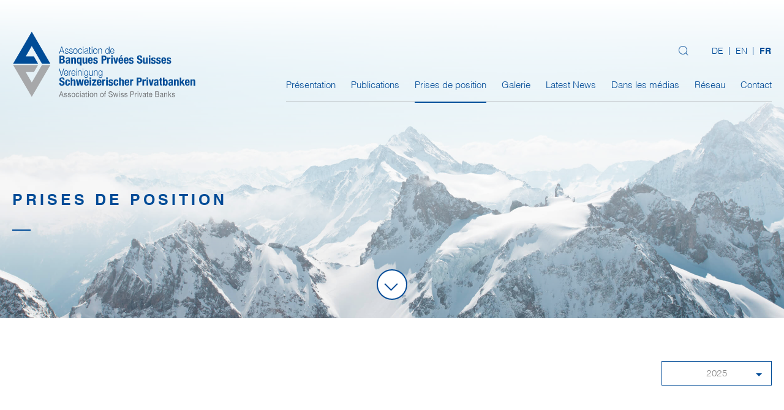

--- FILE ---
content_type: text/html; charset=UTF-8
request_url: https://www.abps.ch/prises-de-position/?id=13062
body_size: 31915
content:
<!DOCTYPE html>
<html lang="fr-FR" class="no-js no-svg">
<head>
<meta charset="UTF-8">
<meta name="viewport" content="width=device-width, initial-scale=1">
<link rel="profile" href="http://gmpg.org/xfn/11">
<!-- FAVICON -->
<link rel="apple-touch-icon" sizes="57x57" href="https://www.abps.ch/wp-content/themes/buxum-child/img/favicon/apple-icon-57x57.png">
<link rel="apple-touch-icon" sizes="60x60" href="https://www.abps.ch/wp-content/themes/buxum-child/img/favicon/apple-icon-60x60.png">
<link rel="apple-touch-icon" sizes="72x72" href="https://www.abps.ch/wp-content/themes/buxum-child/img/favicon/apple-icon-72x72.png">
<link rel="apple-touch-icon" sizes="76x76" href="https://www.abps.ch/wp-content/themes/buxum-child/img/favicon/apple-icon-76x76.png">
<link rel="apple-touch-icon" sizes="114x114" href="https://www.abps.ch/wp-content/themes/buxum-child/img/favicon/apple-icon-114x114.png">
<link rel="apple-touch-icon" sizes="120x120" href="https://www.abps.ch/wp-content/themes/buxum-child/img/favicon/apple-icon-120x120.png">
<link rel="apple-touch-icon" sizes="144x144" href="https://www.abps.ch/wp-content/themes/buxum-child/img/favicon/apple-icon-144x144.png">
<link rel="apple-touch-icon" sizes="152x152" href="https://www.abps.ch/wp-content/themes/buxum-child/img/favicon/apple-icon-152x152.png">
<link rel="apple-touch-icon" sizes="180x180" href="https://www.abps.ch/wp-content/themes/buxum-child/img/favicon/apple-icon-180x180.png">
<link rel="icon" type="image/png" sizes="192x192"  href="https://www.abps.ch/wp-content/themes/buxum-child/img/favicon/android-icon-192x192.png">
<link rel="icon" type="image/png" sizes="32x32" href="https://www.abps.ch/wp-content/themes/buxum-child/img/favicon/favicon-32x32.png">
<link rel="icon" type="image/png" sizes="96x96" href="https://www.abps.ch/wp-content/themes/buxum-child/img/favicon/favicon-96x96.png">
<link rel="icon" type="image/png" sizes="16x16" href="https://www.abps.ch/wp-content/themes/buxum-child/img/favicon/favicon-16x16.png">
<link rel="manifest" href="https://www.abps.ch/wp-content/themes/buxum-child/img/favicon/manifest.json">
<meta name="msapplication-TileColor" content="#ffffff'; ?>">
<meta name="msapplication-TileImage" content="https://www.abps.ch/wp-content/themes/buxum-child/img/favicon/ms-icon-144x144.png">
<meta name="theme-color" content="#ffffff">

<!-- ./FAVICON -->

<!-- FONT AWESOME -->
<link rel="stylesheet" href="https://www.abps.ch/wp-content/themes/buxum-child/font/font-awesome/css/font-awesome.min.css">
<!-- ./FONT AWESOME -->

<script>(function(html){html.className = html.className.replace(/\bno-js\b/,'js')})(document.documentElement);</script>
<meta name='robots' content='index, follow, max-image-preview:large, max-snippet:-1, max-video-preview:-1' />
	<style>img:is([sizes="auto" i], [sizes^="auto," i]) { contain-intrinsic-size: 3000px 1500px }</style>
	<link rel="alternate" hreflang="de" href="https://www.abps.ch/de/stellungnahmen/" />
<link rel="alternate" hreflang="en" href="https://www.abps.ch/en/position-statements/" />
<link rel="alternate" hreflang="fr" href="https://www.abps.ch/prises-de-position/" />
<link rel="alternate" hreflang="x-default" href="https://www.abps.ch/prises-de-position/" />
<meta name="dlm-version" content="5.0.32">
	<!-- This site is optimized with the Yoast SEO plugin v25.6 - https://yoast.com/wordpress/plugins/seo/ -->
	<title>Prises de position - ABPS</title>
	<link rel="canonical" href="https://www.abps.ch/prises-de-position/" />
	<meta property="og:locale" content="fr_FR" />
	<meta property="og:type" content="article" />
	<meta property="og:title" content="Prises de position - ABPS" />
	<meta property="og:url" content="https://www.abps.ch/prises-de-position/" />
	<meta property="og:site_name" content="ABPS" />
	<meta property="article:modified_time" content="2017-06-13T11:58:55+00:00" />
	<meta name="twitter:card" content="summary_large_image" />
	<script type="application/ld+json" class="yoast-schema-graph">{"@context":"https://schema.org","@graph":[{"@type":"WebPage","@id":"https://www.abps.ch/prises-de-position/","url":"https://www.abps.ch/prises-de-position/","name":"Prises de position - ABPS","isPartOf":{"@id":"https://www.abps.ch/#website"},"datePublished":"2017-04-18T13:26:26+00:00","dateModified":"2017-06-13T11:58:55+00:00","breadcrumb":{"@id":"https://www.abps.ch/prises-de-position/#breadcrumb"},"inLanguage":"fr-FR","potentialAction":[{"@type":"ReadAction","target":["https://www.abps.ch/prises-de-position/"]}]},{"@type":"BreadcrumbList","@id":"https://www.abps.ch/prises-de-position/#breadcrumb","itemListElement":[{"@type":"ListItem","position":1,"name":"Home","item":"https://www.abps.ch/"},{"@type":"ListItem","position":2,"name":"Prises de position"}]},{"@type":"WebSite","@id":"https://www.abps.ch/#website","url":"https://www.abps.ch/","name":"ABPS","description":"","potentialAction":[{"@type":"SearchAction","target":{"@type":"EntryPoint","urlTemplate":"https://www.abps.ch/?s={search_term_string}"},"query-input":{"@type":"PropertyValueSpecification","valueRequired":true,"valueName":"search_term_string"}}],"inLanguage":"fr-FR"}]}</script>
	<!-- / Yoast SEO plugin. -->


<link rel='dns-prefetch' href='//stackpath.bootstrapcdn.com' />
<link href='https://fonts.gstatic.com' crossorigin rel='preconnect' />
<link rel="alternate" type="application/rss+xml" title="ABPS &raquo; Flux" href="https://www.abps.ch/feed/" />
<link rel="alternate" type="application/rss+xml" title="ABPS &raquo; Flux des commentaires" href="https://www.abps.ch/comments/feed/" />
<style id='wp-emoji-styles-inline-css'>

	img.wp-smiley, img.emoji {
		display: inline !important;
		border: none !important;
		box-shadow: none !important;
		height: 1em !important;
		width: 1em !important;
		margin: 0 0.07em !important;
		vertical-align: -0.1em !important;
		background: none !important;
		padding: 0 !important;
	}
</style>
<link rel='stylesheet' id='wp-block-library-css' href='https://www.abps.ch/wp-includes/css/dist/block-library/style.min.css?ver=6.8.3' media='all' />
<style id='wp-block-library-theme-inline-css'>
.wp-block-audio :where(figcaption){color:#555;font-size:13px;text-align:center}.is-dark-theme .wp-block-audio :where(figcaption){color:#ffffffa6}.wp-block-audio{margin:0 0 1em}.wp-block-code{border:1px solid #ccc;border-radius:4px;font-family:Menlo,Consolas,monaco,monospace;padding:.8em 1em}.wp-block-embed :where(figcaption){color:#555;font-size:13px;text-align:center}.is-dark-theme .wp-block-embed :where(figcaption){color:#ffffffa6}.wp-block-embed{margin:0 0 1em}.blocks-gallery-caption{color:#555;font-size:13px;text-align:center}.is-dark-theme .blocks-gallery-caption{color:#ffffffa6}:root :where(.wp-block-image figcaption){color:#555;font-size:13px;text-align:center}.is-dark-theme :root :where(.wp-block-image figcaption){color:#ffffffa6}.wp-block-image{margin:0 0 1em}.wp-block-pullquote{border-bottom:4px solid;border-top:4px solid;color:currentColor;margin-bottom:1.75em}.wp-block-pullquote cite,.wp-block-pullquote footer,.wp-block-pullquote__citation{color:currentColor;font-size:.8125em;font-style:normal;text-transform:uppercase}.wp-block-quote{border-left:.25em solid;margin:0 0 1.75em;padding-left:1em}.wp-block-quote cite,.wp-block-quote footer{color:currentColor;font-size:.8125em;font-style:normal;position:relative}.wp-block-quote:where(.has-text-align-right){border-left:none;border-right:.25em solid;padding-left:0;padding-right:1em}.wp-block-quote:where(.has-text-align-center){border:none;padding-left:0}.wp-block-quote.is-large,.wp-block-quote.is-style-large,.wp-block-quote:where(.is-style-plain){border:none}.wp-block-search .wp-block-search__label{font-weight:700}.wp-block-search__button{border:1px solid #ccc;padding:.375em .625em}:where(.wp-block-group.has-background){padding:1.25em 2.375em}.wp-block-separator.has-css-opacity{opacity:.4}.wp-block-separator{border:none;border-bottom:2px solid;margin-left:auto;margin-right:auto}.wp-block-separator.has-alpha-channel-opacity{opacity:1}.wp-block-separator:not(.is-style-wide):not(.is-style-dots){width:100px}.wp-block-separator.has-background:not(.is-style-dots){border-bottom:none;height:1px}.wp-block-separator.has-background:not(.is-style-wide):not(.is-style-dots){height:2px}.wp-block-table{margin:0 0 1em}.wp-block-table td,.wp-block-table th{word-break:normal}.wp-block-table :where(figcaption){color:#555;font-size:13px;text-align:center}.is-dark-theme .wp-block-table :where(figcaption){color:#ffffffa6}.wp-block-video :where(figcaption){color:#555;font-size:13px;text-align:center}.is-dark-theme .wp-block-video :where(figcaption){color:#ffffffa6}.wp-block-video{margin:0 0 1em}:root :where(.wp-block-template-part.has-background){margin-bottom:0;margin-top:0;padding:1.25em 2.375em}
</style>
<style id='classic-theme-styles-inline-css'>
/*! This file is auto-generated */
.wp-block-button__link{color:#fff;background-color:#32373c;border-radius:9999px;box-shadow:none;text-decoration:none;padding:calc(.667em + 2px) calc(1.333em + 2px);font-size:1.125em}.wp-block-file__button{background:#32373c;color:#fff;text-decoration:none}
</style>
<style id='global-styles-inline-css'>
:root{--wp--preset--aspect-ratio--square: 1;--wp--preset--aspect-ratio--4-3: 4/3;--wp--preset--aspect-ratio--3-4: 3/4;--wp--preset--aspect-ratio--3-2: 3/2;--wp--preset--aspect-ratio--2-3: 2/3;--wp--preset--aspect-ratio--16-9: 16/9;--wp--preset--aspect-ratio--9-16: 9/16;--wp--preset--color--black: #000000;--wp--preset--color--cyan-bluish-gray: #abb8c3;--wp--preset--color--white: #ffffff;--wp--preset--color--pale-pink: #f78da7;--wp--preset--color--vivid-red: #cf2e2e;--wp--preset--color--luminous-vivid-orange: #ff6900;--wp--preset--color--luminous-vivid-amber: #fcb900;--wp--preset--color--light-green-cyan: #7bdcb5;--wp--preset--color--vivid-green-cyan: #00d084;--wp--preset--color--pale-cyan-blue: #8ed1fc;--wp--preset--color--vivid-cyan-blue: #0693e3;--wp--preset--color--vivid-purple: #9b51e0;--wp--preset--gradient--vivid-cyan-blue-to-vivid-purple: linear-gradient(135deg,rgba(6,147,227,1) 0%,rgb(155,81,224) 100%);--wp--preset--gradient--light-green-cyan-to-vivid-green-cyan: linear-gradient(135deg,rgb(122,220,180) 0%,rgb(0,208,130) 100%);--wp--preset--gradient--luminous-vivid-amber-to-luminous-vivid-orange: linear-gradient(135deg,rgba(252,185,0,1) 0%,rgba(255,105,0,1) 100%);--wp--preset--gradient--luminous-vivid-orange-to-vivid-red: linear-gradient(135deg,rgba(255,105,0,1) 0%,rgb(207,46,46) 100%);--wp--preset--gradient--very-light-gray-to-cyan-bluish-gray: linear-gradient(135deg,rgb(238,238,238) 0%,rgb(169,184,195) 100%);--wp--preset--gradient--cool-to-warm-spectrum: linear-gradient(135deg,rgb(74,234,220) 0%,rgb(151,120,209) 20%,rgb(207,42,186) 40%,rgb(238,44,130) 60%,rgb(251,105,98) 80%,rgb(254,248,76) 100%);--wp--preset--gradient--blush-light-purple: linear-gradient(135deg,rgb(255,206,236) 0%,rgb(152,150,240) 100%);--wp--preset--gradient--blush-bordeaux: linear-gradient(135deg,rgb(254,205,165) 0%,rgb(254,45,45) 50%,rgb(107,0,62) 100%);--wp--preset--gradient--luminous-dusk: linear-gradient(135deg,rgb(255,203,112) 0%,rgb(199,81,192) 50%,rgb(65,88,208) 100%);--wp--preset--gradient--pale-ocean: linear-gradient(135deg,rgb(255,245,203) 0%,rgb(182,227,212) 50%,rgb(51,167,181) 100%);--wp--preset--gradient--electric-grass: linear-gradient(135deg,rgb(202,248,128) 0%,rgb(113,206,126) 100%);--wp--preset--gradient--midnight: linear-gradient(135deg,rgb(2,3,129) 0%,rgb(40,116,252) 100%);--wp--preset--font-size--small: 13px;--wp--preset--font-size--medium: 20px;--wp--preset--font-size--large: 36px;--wp--preset--font-size--x-large: 42px;--wp--preset--spacing--20: 0.44rem;--wp--preset--spacing--30: 0.67rem;--wp--preset--spacing--40: 1rem;--wp--preset--spacing--50: 1.5rem;--wp--preset--spacing--60: 2.25rem;--wp--preset--spacing--70: 3.38rem;--wp--preset--spacing--80: 5.06rem;--wp--preset--shadow--natural: 6px 6px 9px rgba(0, 0, 0, 0.2);--wp--preset--shadow--deep: 12px 12px 50px rgba(0, 0, 0, 0.4);--wp--preset--shadow--sharp: 6px 6px 0px rgba(0, 0, 0, 0.2);--wp--preset--shadow--outlined: 6px 6px 0px -3px rgba(255, 255, 255, 1), 6px 6px rgba(0, 0, 0, 1);--wp--preset--shadow--crisp: 6px 6px 0px rgba(0, 0, 0, 1);}:where(.is-layout-flex){gap: 0.5em;}:where(.is-layout-grid){gap: 0.5em;}body .is-layout-flex{display: flex;}.is-layout-flex{flex-wrap: wrap;align-items: center;}.is-layout-flex > :is(*, div){margin: 0;}body .is-layout-grid{display: grid;}.is-layout-grid > :is(*, div){margin: 0;}:where(.wp-block-columns.is-layout-flex){gap: 2em;}:where(.wp-block-columns.is-layout-grid){gap: 2em;}:where(.wp-block-post-template.is-layout-flex){gap: 1.25em;}:where(.wp-block-post-template.is-layout-grid){gap: 1.25em;}.has-black-color{color: var(--wp--preset--color--black) !important;}.has-cyan-bluish-gray-color{color: var(--wp--preset--color--cyan-bluish-gray) !important;}.has-white-color{color: var(--wp--preset--color--white) !important;}.has-pale-pink-color{color: var(--wp--preset--color--pale-pink) !important;}.has-vivid-red-color{color: var(--wp--preset--color--vivid-red) !important;}.has-luminous-vivid-orange-color{color: var(--wp--preset--color--luminous-vivid-orange) !important;}.has-luminous-vivid-amber-color{color: var(--wp--preset--color--luminous-vivid-amber) !important;}.has-light-green-cyan-color{color: var(--wp--preset--color--light-green-cyan) !important;}.has-vivid-green-cyan-color{color: var(--wp--preset--color--vivid-green-cyan) !important;}.has-pale-cyan-blue-color{color: var(--wp--preset--color--pale-cyan-blue) !important;}.has-vivid-cyan-blue-color{color: var(--wp--preset--color--vivid-cyan-blue) !important;}.has-vivid-purple-color{color: var(--wp--preset--color--vivid-purple) !important;}.has-black-background-color{background-color: var(--wp--preset--color--black) !important;}.has-cyan-bluish-gray-background-color{background-color: var(--wp--preset--color--cyan-bluish-gray) !important;}.has-white-background-color{background-color: var(--wp--preset--color--white) !important;}.has-pale-pink-background-color{background-color: var(--wp--preset--color--pale-pink) !important;}.has-vivid-red-background-color{background-color: var(--wp--preset--color--vivid-red) !important;}.has-luminous-vivid-orange-background-color{background-color: var(--wp--preset--color--luminous-vivid-orange) !important;}.has-luminous-vivid-amber-background-color{background-color: var(--wp--preset--color--luminous-vivid-amber) !important;}.has-light-green-cyan-background-color{background-color: var(--wp--preset--color--light-green-cyan) !important;}.has-vivid-green-cyan-background-color{background-color: var(--wp--preset--color--vivid-green-cyan) !important;}.has-pale-cyan-blue-background-color{background-color: var(--wp--preset--color--pale-cyan-blue) !important;}.has-vivid-cyan-blue-background-color{background-color: var(--wp--preset--color--vivid-cyan-blue) !important;}.has-vivid-purple-background-color{background-color: var(--wp--preset--color--vivid-purple) !important;}.has-black-border-color{border-color: var(--wp--preset--color--black) !important;}.has-cyan-bluish-gray-border-color{border-color: var(--wp--preset--color--cyan-bluish-gray) !important;}.has-white-border-color{border-color: var(--wp--preset--color--white) !important;}.has-pale-pink-border-color{border-color: var(--wp--preset--color--pale-pink) !important;}.has-vivid-red-border-color{border-color: var(--wp--preset--color--vivid-red) !important;}.has-luminous-vivid-orange-border-color{border-color: var(--wp--preset--color--luminous-vivid-orange) !important;}.has-luminous-vivid-amber-border-color{border-color: var(--wp--preset--color--luminous-vivid-amber) !important;}.has-light-green-cyan-border-color{border-color: var(--wp--preset--color--light-green-cyan) !important;}.has-vivid-green-cyan-border-color{border-color: var(--wp--preset--color--vivid-green-cyan) !important;}.has-pale-cyan-blue-border-color{border-color: var(--wp--preset--color--pale-cyan-blue) !important;}.has-vivid-cyan-blue-border-color{border-color: var(--wp--preset--color--vivid-cyan-blue) !important;}.has-vivid-purple-border-color{border-color: var(--wp--preset--color--vivid-purple) !important;}.has-vivid-cyan-blue-to-vivid-purple-gradient-background{background: var(--wp--preset--gradient--vivid-cyan-blue-to-vivid-purple) !important;}.has-light-green-cyan-to-vivid-green-cyan-gradient-background{background: var(--wp--preset--gradient--light-green-cyan-to-vivid-green-cyan) !important;}.has-luminous-vivid-amber-to-luminous-vivid-orange-gradient-background{background: var(--wp--preset--gradient--luminous-vivid-amber-to-luminous-vivid-orange) !important;}.has-luminous-vivid-orange-to-vivid-red-gradient-background{background: var(--wp--preset--gradient--luminous-vivid-orange-to-vivid-red) !important;}.has-very-light-gray-to-cyan-bluish-gray-gradient-background{background: var(--wp--preset--gradient--very-light-gray-to-cyan-bluish-gray) !important;}.has-cool-to-warm-spectrum-gradient-background{background: var(--wp--preset--gradient--cool-to-warm-spectrum) !important;}.has-blush-light-purple-gradient-background{background: var(--wp--preset--gradient--blush-light-purple) !important;}.has-blush-bordeaux-gradient-background{background: var(--wp--preset--gradient--blush-bordeaux) !important;}.has-luminous-dusk-gradient-background{background: var(--wp--preset--gradient--luminous-dusk) !important;}.has-pale-ocean-gradient-background{background: var(--wp--preset--gradient--pale-ocean) !important;}.has-electric-grass-gradient-background{background: var(--wp--preset--gradient--electric-grass) !important;}.has-midnight-gradient-background{background: var(--wp--preset--gradient--midnight) !important;}.has-small-font-size{font-size: var(--wp--preset--font-size--small) !important;}.has-medium-font-size{font-size: var(--wp--preset--font-size--medium) !important;}.has-large-font-size{font-size: var(--wp--preset--font-size--large) !important;}.has-x-large-font-size{font-size: var(--wp--preset--font-size--x-large) !important;}
:where(.wp-block-post-template.is-layout-flex){gap: 1.25em;}:where(.wp-block-post-template.is-layout-grid){gap: 1.25em;}
:where(.wp-block-columns.is-layout-flex){gap: 2em;}:where(.wp-block-columns.is-layout-grid){gap: 2em;}
:root :where(.wp-block-pullquote){font-size: 1.5em;line-height: 1.6;}
</style>
<link rel='stylesheet' id='wpml-legacy-horizontal-list-0-css' href='https://www.abps.ch/wp-content/plugins/sitepress-multilingual-cms/templates/language-switchers/legacy-list-horizontal/style.min.css?ver=1' media='all' />
<link rel='stylesheet' id='wpml-menu-item-0-css' href='https://www.abps.ch/wp-content/plugins/sitepress-multilingual-cms/templates/language-switchers/menu-item/style.min.css?ver=1' media='all' />
<link rel='stylesheet' id='fancybox-style-css' href='https://www.abps.ch/wp-content/themes/buxum-child/css/vendor/fancybox.css?ver=6.8.3' media='all' />
<link rel='stylesheet' id='jquery-css-css' href='https://www.abps.ch/wp-content/themes/buxum-child/js/select/jquery.ui.core.css?ver=6.8.3' media='all' />
<link rel='stylesheet' id='jquery-selectmenu-css' href='https://www.abps.ch/wp-content/themes/buxum-child/js/select/jquery.ui.selectmenu.css?ver=6.8.3' media='all' />
<link rel='stylesheet' id='jquery-theme-css' href='https://www.abps.ch/wp-content/themes/buxum-child/js/select/jquery.ui.theme.css?ver=6.8.3' media='all' />
<link rel='stylesheet' id='grayscale-css-css' href='https://www.abps.ch/wp-content/themes/buxum-child/css/gray.min.css?ver=6.8.3' media='all' />
<link rel='stylesheet' id='bootstrap-grid-css' href='https://www.abps.ch/wp-content/themes/buxum-child/css/bootstrap-grid.min.css?ver=6.8.3' media='all' />
<link rel='stylesheet' id='font-awesome-css' href='https://stackpath.bootstrapcdn.com/font-awesome/4.7.0/css/font-awesome.min.css?ver=6.8.3' media='all' />
<link rel='stylesheet' id='twentyseventeen-fonts-css' href='https://www.abps.ch/wp-content/themes/twentyseventeen/assets/fonts/font-libre-franklin.css?ver=20230328' media='all' />
<link rel='stylesheet' id='twentyseventeen-style-css' href='https://www.abps.ch/wp-content/themes/buxum-child/style.css?ver=20250415' media='all' />
<link rel='stylesheet' id='twentyseventeen-block-style-css' href='https://www.abps.ch/wp-content/themes/twentyseventeen/assets/css/blocks.css?ver=20240729' media='all' />
<script src="https://www.abps.ch/wp-includes/js/jquery/jquery.min.js?ver=3.7.1" id="jquery-core-js"></script>
<script src="https://www.abps.ch/wp-includes/js/jquery/jquery-migrate.min.js?ver=3.4.1" id="jquery-migrate-js"></script>
<script src="https://www.abps.ch/wp-content/themes/buxum-child/js/jquery-ui.min.js?ver=6.8.3" id="jquery-ui-js"></script>
<script id="buxum-main-js-extra">
var ajaxurl = "https:\/\/www.abps.ch\/wp-admin\/admin-ajax.php";
</script>
<script src="https://www.abps.ch/wp-content/themes/buxum-child/js/main.js?ver=6.8.3" id="buxum-main-js"></script>
<script src="https://www.abps.ch/wp-content/themes/buxum-child/js/select/jquery.ui.position.js?ver=6.8.3" id="jquery-position-js"></script>
<script src="https://www.abps.ch/wp-content/themes/buxum-child/js/select/jquery.ui.selectmenu.js?ver=6.8.3" id="jquery-selectmenujs-js"></script>
<script src="https://www.abps.ch/wp-content/themes/buxum-child/js/select/jquery.ui.widget.js?ver=6.8.3" id="jquery-widget-js"></script>
<script></script><link rel="https://api.w.org/" href="https://www.abps.ch/wp-json/" /><link rel="alternate" title="JSON" type="application/json" href="https://www.abps.ch/wp-json/wp/v2/pages/20" /><link rel="EditURI" type="application/rsd+xml" title="RSD" href="https://www.abps.ch/xmlrpc.php?rsd" />
<meta name="generator" content="WordPress 6.8.3" />
<link rel='shortlink' href='https://www.abps.ch/?p=20' />
<link rel="alternate" title="oEmbed (JSON)" type="application/json+oembed" href="https://www.abps.ch/wp-json/oembed/1.0/embed?url=https%3A%2F%2Fwww.abps.ch%2Fprises-de-position%2F" />
<link rel="alternate" title="oEmbed (XML)" type="text/xml+oembed" href="https://www.abps.ch/wp-json/oembed/1.0/embed?url=https%3A%2F%2Fwww.abps.ch%2Fprises-de-position%2F&#038;format=xml" />
<meta name="generator" content="WPML ver:4.7.6 stt:1,4,3;" />
<style>.recentcomments a{display:inline !important;padding:0 !important;margin:0 !important;}</style><meta name="generator" content="Powered by WPBakery Page Builder - drag and drop page builder for WordPress."/>
<noscript><style> .wpb_animate_when_almost_visible { opacity: 1; }</style></noscript>
<script>
  (function(i,s,o,g,r,a,m){i['GoogleAnalyticsObject']=r;i[r]=i[r]||function(){
  (i[r].q=i[r].q||[]).push(arguments)},i[r].l=1*new Date();a=s.createElement(o),
  m=s.getElementsByTagName(o)[0];a.async=1;a.src=g;m.parentNode.insertBefore(a,m)
  })(window,document,'script','https://www.google-analytics.com/analytics.js','ga');

  ga('create', 'UA-105667697-1', 'auto');
  ga('send', 'pageview');

</script>
</head>

<body class="wp-singular page-template page-template-template-position page-template-template-position-php page page-id-20 wp-embed-responsive wp-theme-twentyseventeen wp-child-theme-buxum-child group-blog has-header-image page-two-column colors-light wpb-js-composer js-comp-ver-8.6.1 vc_responsive">
	<div id="page" class="site">
		<div class="menu-mobile mobile">
		<span class="first"></span>
		<span class="middle"></span>
		<span class="last"></span>
	</div>

			<header id="masthead" class="site-header has-bg" role="banner" style="background-image: url('https://www.abps.ch/wp-content/uploads/2017/04/01_shutterstock_443229223.jpg'); background-position: center 42%;">

							<div class="down">
					<div class="arrow"></div>
				</div>
						<div class="header-wrapper">
			<div class="site-branding">
									<p class="site-title"><a href="https://www.abps.ch/" rel="home"><img src="https://www.abps.ch/wp-content/themes/buxum-child/img/logo.svg" alt="Association de Banques Privées Suisses" width="" height=""></a></p>
							</div><!-- .site-branding -->

							<div class="navigation-top">
					<div class="wrap">
						
<div class="wpml-ls-statics-shortcode_actions wpml-ls wpml-ls-legacy-list-horizontal">
	<ul><li class="wpml-ls-slot-shortcode_actions wpml-ls-item wpml-ls-item-de wpml-ls-first-item wpml-ls-item-legacy-list-horizontal">
				<a href="https://www.abps.ch/de/stellungnahmen/" class="wpml-ls-link">
                    <span class="wpml-ls-native" lang="de">DE</span></a>
			</li><li class="wpml-ls-slot-shortcode_actions wpml-ls-item wpml-ls-item-en wpml-ls-item-legacy-list-horizontal">
				<a href="https://www.abps.ch/en/position-statements/" class="wpml-ls-link">
                    <span class="wpml-ls-native" lang="en">EN</span></a>
			</li><li class="wpml-ls-slot-shortcode_actions wpml-ls-item wpml-ls-item-fr wpml-ls-current-language wpml-ls-last-item wpml-ls-item-legacy-list-horizontal">
				<a href="https://www.abps.ch/prises-de-position/" class="wpml-ls-link">
                    <span class="wpml-ls-native">FR</span></a>
			</li></ul>
</div>
						

<form role="search" method="get" class="search-form" action="https://www.abps.ch/">
	<label for="search-form-690f26252ab60">
		<span class="screen-reader-text">Recherche pour :</span>
	</label>
	<input type="search" id="search-form-690f26252ab60" class="search-field" value="" name="s" />
</form>
						<div class="search-icon-btn">
							<img src="https://www.abps.ch/wp-content/themes/buxum-child/img/ui/search-icon.png" />
						</div>
						<nav id="site-navigation" class="main-navigation" role="navigation">
	<div class="menu-menu-container"><ul id="top-menu" class="menu"><li id="menu-item-1153" class="menu-item menu-item-type-custom menu-item-object-custom menu-item-has-children menu-item-1153"><a href="#">Présentation<svg class="icon icon-angle-down" aria-hidden="true" role="img"> <use href="#icon-angle-down" xlink:href="#icon-angle-down"></use> </svg></a>
<ul class="sub-menu">
	<li id="menu-item-34" class="menu-item menu-item-type-post_type menu-item-object-page menu-item-34"><a href="https://www.abps.ch/nous-connaitre/">Nous connaître</a></li>
	<li id="menu-item-33" class="menu-item menu-item-type-post_type menu-item-object-page menu-item-33"><a href="https://www.abps.ch/membres/">Membres</a></li>
</ul>
</li>
<li id="menu-item-32" class="menu-item menu-item-type-post_type menu-item-object-page menu-item-32"><a href="https://www.abps.ch/publications/">Publications</a></li>
<li id="menu-item-31" class="menu-item menu-item-type-post_type menu-item-object-page current-menu-item page_item page-item-20 current_page_item menu-item-31"><a href="https://www.abps.ch/prises-de-position/" aria-current="page">Prises de position</a></li>
<li id="menu-item-9860" class="menu-item menu-item-type-post_type menu-item-object-page menu-item-9860"><a href="https://www.abps.ch/galerie/">Galerie</a></li>
<li id="menu-item-30" class="menu-item menu-item-type-post_type menu-item-object-page menu-item-30"><a href="https://www.abps.ch/latest-news/">Latest News</a></li>
<li id="menu-item-3752" class="menu-item menu-item-type-post_type menu-item-object-page menu-item-3752"><a href="https://www.abps.ch/abps-dans-les-medias/">Dans les médias</a></li>
<li id="menu-item-29" class="menu-item menu-item-type-post_type menu-item-object-page menu-item-29"><a href="https://www.abps.ch/reseau/">Réseau</a></li>
<li id="menu-item-28" class="menu-item menu-item-type-post_type menu-item-object-page menu-item-28"><a href="https://www.abps.ch/contact/">Contact</a></li>
<li id="menu-item-1932" class="menu-item menu-item-type-post_type menu-item-object-page menu-item-1932"><a href="https://www.abps.ch/plan-du-site/">Plan du site</a></li>
<li id="menu-item-wpml-ls-4-de" class="menu-item wpml-ls-slot-4 wpml-ls-item wpml-ls-item-de wpml-ls-menu-item wpml-ls-first-item menu-item-type-wpml_ls_menu_item menu-item-object-wpml_ls_menu_item menu-item-wpml-ls-4-de"><a href="https://www.abps.ch/de/stellungnahmen/" title="Passer à DE"><span class="wpml-ls-display">DE</span></a></li>
<li id="menu-item-wpml-ls-4-en" class="menu-item wpml-ls-slot-4 wpml-ls-item wpml-ls-item-en wpml-ls-menu-item menu-item-type-wpml_ls_menu_item menu-item-object-wpml_ls_menu_item menu-item-wpml-ls-4-en"><a href="https://www.abps.ch/en/position-statements/" title="Passer à EN"><span class="wpml-ls-display">EN</span></a></li>
<li id="menu-item-wpml-ls-4-fr" class="menu-item wpml-ls-slot-4 wpml-ls-item wpml-ls-item-fr wpml-ls-current-language wpml-ls-menu-item wpml-ls-last-item menu-item-type-wpml_ls_menu_item menu-item-object-wpml_ls_menu_item menu-item-wpml-ls-4-fr"><a href="https://www.abps.ch/prises-de-position/" title="Passer à FR"><span class="wpml-ls-display">FR</span></a></li>
</ul></div></nav><!-- #site-navigation -->
					</div><!-- .wrap -->
				</div><!-- .navigation-top -->
													<div class="text-header title_only">
								<h1 class="title_underline">Prises de position</h1>					</div>
					</div>
	</header><!-- #masthead -->

	
	<div class="site-content-contain">
		<div id="content" class="site-content">
			<div id="back-to-top" style="display: none;">
				<a href="#">
					<i class="fa fa-chevron-up"></i>
				</a>
			</div>

<div class="wrap">
	<div id="primary" class="content-area">
		<main id="main" class="site-main" role="main">		
			<!-- ACTUALITES -->
						<div class="select-main">
				<div class="wrap">
					<select id="position-select">
						<option class="option" value="all">Toutes</option>
															<option class="option" selected value="2025">2025</option>
																		<option class="option" value="2024">2024</option>
																		<option class="option" value="2023">2023</option>
																		<option class="option" value="2022">2022</option>
																		<option class="option" value="2021">2021</option>
																		<option class="option" value="2020">2020</option>
																		<option class="option" value="2019">2019</option>
																		<option class="option" value="2018">2018</option>
																		<option class="option" value="2017">2017</option>
																		<option class="option" value="2016">2016</option>
																		<option class="option" value="2015">2015</option>
																		<option class="option" value="2014">2014</option>
														</select>
					<script type="text/javascript">
						jQuery('#position-select').selectmenu();
						jQuery('select').addClass('active');
					</script>
				</div>
			</div>

			<div id="actu-main">
				<div class="wrap">
				
					<div class="actualite year-2025" id="post-16013">
						<div class="lieu-date">
						29 octobre 2025						</div>
						
						<h2 class="title">Consultation sur les nouveaux accords avec l’Union européenne</h2>
													<a href="https://www.abps.ch/wp-content/uploads/2025/10/DFAE-UE.pdf" class="pdf" target="blank" title="en savoir plus" alt="en savoir plus">en savoir plus</a>
											</div><!-- ./actualite -->
					
					<div class="actualite year-2025" id="post-15985">
						<div class="lieu-date">
						29 septembre 2025						</div>
						
						<h2 class="title">Consultation sur un projet de modification de l’ordonnance sur les fonds propres</h2>
													<a href="https://www.abps.ch/wp-content/uploads/2025/10/DFF-OFR.pdf" class="pdf" target="blank" title="en savoir plus" alt="en savoir plus">en savoir plus</a>
											</div><!-- ./actualite -->
					
					<div class="actualite year-2025" id="post-15644">
						<div class="lieu-date">
						12 juin 2025						</div>
						
						<h2 class="title">Consultation relative au changement de modèle FATCA</h2>
													<a href="https://www.abps.ch/wp-content/uploads/2025/06/PP_FATCA_20250612.pdf" class="pdf" target="blank" title="en savoir plus" alt="en savoir plus">en savoir plus</a>
											</div><!-- ./actualite -->
					
					<div class="actualite year-2025" id="post-15495">
						<div class="lieu-date">
						 8 mai 2025						</div>
						
						<h2 class="title">Consultation sur l'approbation des bases légales internationales pour l'échange de la déclaration d'information GloBE</h2>
													<a href="https://www.abps.ch/wp-content/uploads/2025/05/Consultation_GLoBE_20250508.pdf" class="pdf" target="blank" title="en savoir plus" alt="en savoir plus">en savoir plus</a>
											</div><!-- ./actualite -->
					
					<div class="actualite year-2025" id="post-15235">
						<div class="lieu-date">
						21 mars 2025						</div>
						
						<h2 class="title">Consultation sur l’avant-projet de loi fédérale sur le programme d’allégement budgétaire 2027</h2>
													<a href="https://www.abps.ch/wp-content/uploads/2025/03/DFF-Entlastungspaket-27-vf.pdf" class="pdf" target="blank" title="en savoir plus" alt="en savoir plus">en savoir plus</a>
											</div><!-- ./actualite -->
					
					<div class="actualite year-2025" id="post-15244">
						<div class="lieu-date">
						21 mars 2025						</div>
						
						<h2 class="title">Consultation sur la modification de l’ordonnance relative au rapport sur les questions climatiques</h2>
													<a href="https://www.abps.ch/wp-content/uploads/2025/03/DFF-ord-CO-vf.pdf" class="pdf" target="blank" title="en savoir plus" alt="en savoir plus">en savoir plus</a>
											</div><!-- ./actualite -->
					
					<div class="actualite to_load year-2024" id="post-14931">
						<div class="lieu-date">
						16 décembre 2024						</div>
						
						<h2 class="title">Consultation sur la modification de la loi fédérale sur la surveillance des marchés financiers (LFINMA)</h2>
													<a href="https://www.abps.ch/wp-content/uploads/2024/12/DFF-LFINMA-1.pdf" class="pdf" target="blank" title="en savoir plus" alt="en savoir plus">en savoir plus</a>
											</div><!-- ./actualite -->
					
					<div class="actualite to_load year-2024" id="post-14670">
						<div class="lieu-date">
						17 octobre 2024						</div>
						
						<h2 class="title">Consultation sur une modification du Code des obligations</h2>
													<a href="https://www.abps.ch/wp-content/uploads/2024/10/DFJP-OR.pdf" class="pdf" target="blank" title="en savoir plus" alt="en savoir plus">en savoir plus</a>
											</div><!-- ./actualite -->
					
					<div class="actualite to_load year-2024" id="post-14655">
						<div class="lieu-date">
						11 octobre 2024						</div>
						
						<h2 class="title">Consultation sur la modification de la loi fédérale sur les infrastructures des marchés financiers (LIMF)</h2>
													<a href="https://www.abps.ch/wp-content/uploads/2024/10/DFF-LIMF_vf.pdf" class="pdf" target="blank" title="en savoir plus" alt="en savoir plus">en savoir plus</a>
											</div><!-- ./actualite -->
					
					<div class="actualite to_load year-2024" id="post-14538">
						<div class="lieu-date">
						 6 septembre 2024						</div>
						
						<h2 class="title">Consultation sur la modification de la loi fédérale sur l’échange international automatique de renseignements en matière fiscale (LEAR)</h2>
													<a href="https://www.abps.ch/wp-content/uploads/2024/09/DFF-LEAR_CDC.pdf" class="pdf" target="blank" title="en savoir plus" alt="en savoir plus">en savoir plus</a>
											</div><!-- ./actualite -->
					
					<div class="actualite to_load year-2024" id="post-14441">
						<div class="lieu-date">
						12 juillet 2024						</div>
						
						<h2 class="title">Projet de nouvelle Circulaire FINMA - Règles de comportement selon la LSFin</h2>
													<a href="https://www.abps.ch/wp-content/uploads/2024/07/FINMA-Regles-de-comportement-selon-la-LSFin_final.pdf" class="pdf" target="blank" title="en savoir plus" alt="en savoir plus">en savoir plus</a>
											</div><!-- ./actualite -->
					
					<div class="actualite to_load year-2024" id="post-14051">
						<div class="lieu-date">
						26 mars 2024						</div>
						
						<h2 class="title">Projet de nouvelle circulaire FINMA «Risques financiers liés à la nature»</h2>
													<a href="https://www.abps.ch/wp-content/uploads/2024/04/FINMA-Risques-financiers-lies-a-la-nature-final.pdf" class="pdf" target="blank" title="en savoir plus" alt="en savoir plus">en savoir plus</a>
											</div><!-- ./actualite -->
					
					<div class="actualite to_load year-2023" id="post-13468">
						<div class="lieu-date">
						29 novembre 2023						</div>
						
						<h2 class="title">Consultation sur la loi fédérale sur la transparence des personnes morales</h2>
													<a href="https://www.abps.ch/wp-content/uploads/2023/11/DFF-LTPM-final.pdf" class="pdf" target="blank" title="en savoir plus" alt="en savoir plus">en savoir plus</a>
											</div><!-- ./actualite -->
					
					<div class="actualite to_load year-2023" id="post-13202">
						<div class="lieu-date">
						27 septembre 2023						</div>
						
						<h2 class="title">Consultation sur l'imposition du télétravail effectué à l'étranger</h2>
													<a href="https://www.abps.ch/wp-content/uploads/2023/09/DFF-Teletravail.pdf" class="pdf" target="blank" title="en savoir plus" alt="en savoir plus">en savoir plus</a>
											</div><!-- ./actualite -->
					
					<div class="actualite to_load year-2023" id="post-13062">
						<div class="lieu-date">
						12 septembre 2023						</div>
						
						<h2 class="title">Consultation relative à l'ordonnance du Conseil fédéral sur l’imposition minimale des grands groupes d'entreprises</h2>
													<a href="https://www.abps.ch/wp-content/uploads/2023/09/DFF-2e_ordonnance_OCDE.pdf" class="pdf" target="blank" title="en savoir plus" alt="en savoir plus">en savoir plus</a>
											</div><!-- ./actualite -->
					
					<div class="actualite to_load year-2023" id="post-12815">
						<div class="lieu-date">
						20 juin 2023						</div>
						
						<h2 class="title">Modification de la loi sur les banques</h2>
													<a href="https://www.abps.ch/wp-content/uploads/2023/06/DFF-PLB.pdf" class="pdf" target="blank" title="en savoir plus" alt="en savoir plus">en savoir plus</a>
											</div><!-- ./actualite -->
					
					<div class="actualite to_load year-2022" id="post-12111">
						<div class="lieu-date">
						22 décembre 2022						</div>
						
						<h2 class="title">Consultation relative à la modification de l’ordonnance sur les placements collectifs</h2>
													<a href="https://www.abps.ch/wp-content/uploads/2022/12/DFF-OPCC.pdf" class="pdf" target="blank" title="en savoir plus" alt="en savoir plus">en savoir plus</a>
											</div><!-- ./actualite -->
					
					<div class="actualite to_load year-2022" id="post-11917">
						<div class="lieu-date">
						17 novembre 2022						</div>
						
						<h2 class="title">Consultation relative à une ordonnance du Conseil fédéral sur l’imposition minimale des grands groupes d'entreprises</h2>
													<a href="https://www.abps.ch/wp-content/uploads/2022/11/DFF-OIMin.pdf" class="pdf" target="blank" title="en savoir plus" alt="en savoir plus">en savoir plus</a>
											</div><!-- ./actualite -->
					
					<div class="actualite to_load year-2022" id="post-11834">
						<div class="lieu-date">
						25 octobre 2022						</div>
						
						<h2 class="title">Consultation sur la modification de l'ordonnance sur les fonds propres (dispositif finalisé de Bâle III) et des ordonnances de la FINMA y relatives</h2>
													<a href="https://www.abps.ch/wp-content/uploads/2022/10/DFF-Bale-III.pdf" class="pdf" target="blank" title="en savoir plus" alt="en savoir plus">en savoir plus</a>
											</div><!-- ./actualite -->
					
					<div class="actualite to_load year-2022" id="post-11813">
						<div class="lieu-date">
						20 octobre 2022						</div>
						
						<h2 class="title">Consultation sur la loi fédérale sur l'identité électronique et d'autres moyens de preuve électroniques (loi sur l'e-ID)</h2>
													<a href="https://www.abps.ch/wp-content/uploads/2022/10/DFJP-E-ID.pdf" class="pdf" target="blank" title="en savoir plus" alt="en savoir plus">en savoir plus</a>
											</div><!-- ./actualite -->
					
					<div class="actualite to_load year-2022" id="post-11258">
						<div class="lieu-date">
						 6 juillet 2022						</div>
						
						<h2 class="title">Consultation sur l'ordonnance relative au rapport sur les questions climatiques</h2>
													<a href="https://www.abps.ch/wp-content/uploads/2022/07/PP-questions-climatiques.pdf" class="pdf" target="blank" title="en savoir plus" alt="en savoir plus">en savoir plus</a>
											</div><!-- ./actualite -->
					
					<div class="actualite to_load year-2022" id="post-11228">
						<div class="lieu-date">
						 4 juillet 2022						</div>
						
						<h2 class="title">Révision partielle de l'ordonnance de la FINMA sur l’infrastructure des marchés financiers</h2>
													<a href="https://www.abps.ch/wp-content/uploads/2022/07/FINMA-OIMF-FINMA_2022.pdf" class="pdf" target="blank" title="en savoir plus" alt="en savoir plus">en savoir plus</a>
											</div><!-- ./actualite -->
					
					<div class="actualite to_load year-2022" id="post-10779">
						<div class="lieu-date">
						12 avril 2022						</div>
						
						<h2 class="title">Consultation sur l’introduction du trust en droit suisse</h2>
													<a href="https://www.abps.ch/wp-content/uploads/2022/04/DFJP-Trusts-en-droit-suisse-20220412.pdf" class="pdf" target="blank" title="en savoir plus" alt="en savoir plus">en savoir plus</a>
											</div><!-- ./actualite -->
					
					<div class="actualite to_load year-2022" id="post-10666">
						<div class="lieu-date">
						15 mars 2022						</div>
						
						<h2 class="title">Consultation sur l'introduction de l’échange automatique de renseignements relatifs aux comptes financiers avec 12 nouveaux États et territoires</h2>
													<a href="https://www.abps.ch/wp-content/uploads/2022/03/DFF-Prise-de-position-EAR-avec-12-pays.pdf" class="pdf" target="blank" title="en savoir plus" alt="en savoir plus">en savoir plus</a>
											</div><!-- ./actualite -->
					
					<div class="actualite to_load year-2022" id="post-10592">
						<div class="lieu-date">
						 3 mars 2022						</div>
						
						<h2 class="title">Consultation sur le transfert de la mesure visant à protéger l’infrastructure boursière dans la LIMF</h2>
													<a href="https://www.abps.ch/wp-content/uploads/2022/03/DFF-LIMF-et-infrastructure-boursiere-suisse.pdf" class="pdf" target="blank" title="en savoir plus" alt="en savoir plus">en savoir plus</a>
											</div><!-- ./actualite -->
					
					<div class="actualite to_load year-2022" id="post-10386">
						<div class="lieu-date">
						13 janvier 2022						</div>
						
						<h2 class="title">Consultation sur une modification de l’ordonnance sur les liquidités</h2>
													<a href="https://www.abps.ch/wp-content/uploads/2022/01/SIF-modification-OLiq.pdf" class="pdf" target="blank" title="en savoir plus" alt="en savoir plus">en savoir plus</a>
											</div><!-- ./actualite -->
					
					<div class="actualite to_load year-2022" id="post-10393">
						<div class="lieu-date">
						13 janvier 2022						</div>
						
						<h2 class="title">Consultation relative à la modification de l'ordonnance sur le blanchiment d'argent</h2>
													<a href="https://www.abps.ch/wp-content/uploads/2022/01/SIF-modification-OBA.pdf" class="pdf" target="blank" title="en savoir plus" alt="en savoir plus">en savoir plus</a>
											</div><!-- ./actualite -->
					
					<div class="actualite to_load year-2021" id="post-8513">
						<div class="lieu-date">
						17 août 2021						</div>
						
						<h2 class="title">Consultation sur la mise en place d’un frein à la réglementation et l’allègement des coûts de la réglementation</h2>
													<a href="https://www.abps.ch/wp-content/uploads/2021/08/DEFR-couts-et-frein-a-la-reglementation.pdf" class="pdf" target="blank" title="en savoir plus" alt="en savoir plus">en savoir plus</a>
											</div><!-- ./actualite -->
					
					<div class="actualite to_load year-2021" id="post-7610">
						<div class="lieu-date">
						19 janvier 2021						</div>
						
						<h2 class="title">Révision partielle de la circulaire FINMA 2016/1 "Publication - banques"</h2>
													<a href="https://www.abps.ch/wp-content/uploads/2021/01/PP_Publication_Banques.pdf" class="pdf" target="blank" title="en savoir plus" alt="en savoir plus">en savoir plus</a>
											</div><!-- ./actualite -->
					
					<div class="actualite to_load year-2020" id="post-7132">
						<div class="lieu-date">
						17 septembre 2020						</div>
						
						<h2 class="title">Consultation sur la révision partielle de la loi sur l'organisation de la poste</h2>
													<a href="https://www.abps.ch/wp-content/uploads/2020/09/DETEC-Réforme-de-la-loi-sur-lorganisation-de-la-poste.pdf" class="pdf" target="blank" title="en savoir plus" alt="en savoir plus">en savoir plus</a>
											</div><!-- ./actualite -->
					
					<div class="actualite to_load year-2020" id="post-6873">
						<div class="lieu-date">
						 3 juillet 2020						</div>
						
						<h2 class="title">Consultation relative à la réforme de la loi fédérale sur l’impôt anticipé</h2>
													<a href="https://www.abps.ch/wp-content/uploads/2020/07/AFC-Réforme-de-limpôt-anticipé.pdf" class="pdf" target="blank" title="en savoir plus" alt="en savoir plus">en savoir plus (FR)</a>
											</div><!-- ./actualite -->
					
					<div class="actualite to_load year-2020" id="post-6594">
						<div class="lieu-date">
						23 avril 2020						</div>
						
						<h2 class="title">Consultation sur deux avant-projets de modification de la loi sur les droits de timbre</h2>
													<a href="https://www.abps.ch/wp-content/uploads/2020/04/CER-N-abolition-droits-timbre.pdf" class="pdf" target="blank" title="en savoir plus" alt="en savoir plus">en savoir plus (FR)</a>
											</div><!-- ./actualite -->
					
					<div class="actualite to_load year-2020" id="post-6479">
						<div class="lieu-date">
						13 mars 2020						</div>
						
						<h2 class="title">Consultation sur l’avant-projet de loi fédérale relative au renforcement de l’attractivité de la Suisse pour les fondations</h2>
													<a href="https://www.abps.ch/wp-content/uploads/2020/03/CAJ-E-fondations.pdf" class="pdf" target="blank" title="en savoir plus" alt="en savoir plus">en savoir plus (FR)</a>
											</div><!-- ./actualite -->
					
					<div class="actualite to_load year-2019" id="post-5378">
						<div class="lieu-date">
						17 octobre 2019						</div>
						
						<h2 class="title">Modification de la loi sur les placements collectifs (Limited Qualified Investor Fund, L-QIF)</h2>
													<a href="https://www.abps.ch/wp-content/uploads/2019/10/DFF-Prise-de-position-L-QIF.pdf" class="pdf" target="blank" title="en savoir plus" alt="en savoir plus">en savoir plus</a>
											</div><!-- ./actualite -->
					
					<div class="actualite to_load year-2019" id="post-5248">
						<div class="lieu-date">
						22 août 2019						</div>
						
						<h2 class="title">Nouvelle ordonnance d’application de la loi sur la surveillance des marchés financiers</h2>
													<a href="https://www.abps.ch/wp-content/uploads/2019/08/SIF-ordonnance-relative-à-la-LFINMA.pdf" class="pdf" target="blank" title="en savoir plus" alt="en savoir plus">en savoir plus (FR)</a>
											</div><!-- ./actualite -->
					
					<div class="actualite to_load year-2019" id="post-5001">
						<div class="lieu-date">
						12 juillet 2019						</div>
						
						<h2 class="title">Consultation sur le régime des petites banques</h2>
													<a href="https://www.abps.ch/wp-content/uploads/2019/07/PP-Kleinbankenregime.pdf" class="pdf" target="blank" title="en savoir plus" alt="en savoir plus">en savoir plus (DE)</a>
											</div><!-- ./actualite -->
					
					<div class="actualite to_load year-2019" id="post-4950">
						<div class="lieu-date">
						28 juin 2019						</div>
						
						<h2 class="title">Consultation sur l’adaptation du droit fédéral aux développements de la technologie des registres électroniques distribués</h2>
													<a href="https://www.abps.ch/wp-content/uploads/2019/07/SIF-droit-applicable-à-la-TRD-web.pdf" class="pdf" target="blank" title="en savoir plus" alt="en savoir plus">en savoir plus (FR)</a>
											</div><!-- ./actualite -->
					
					<div class="actualite to_load year-2019" id="post-4943">
						<div class="lieu-date">
						14 juin 2019						</div>
						
						<h2 class="title">Consultation relative à une révision partielle de la loi sur les banques</h2>
													<a href="https://www.abps.ch/wp-content/uploads/2019/06/DFF-Prise-de-position-LB.pdf" class="pdf" target="blank" title="en savoir plus" alt="en savoir plus">en savoir plus (FR)</a>
											</div><!-- ./actualite -->
					
					<div class="actualite to_load year-2019" id="post-4937">
						<div class="lieu-date">
						12 juin 2019						</div>
						
						<h2 class="title">Modification de la loi fédérale et de l’ordonnance sur l’échange international automatique de renseignements en matière fiscale</h2>
													<a href="https://www.abps.ch/wp-content/uploads/2019/06/PP-EAR-12.06.2019-couleur.pdf" class="pdf" target="blank" title="en savoir plus" alt="en savoir plus">en savoir plus (FR)</a>
											</div><!-- ./actualite -->
					
					<div class="actualite to_load year-2019" id="post-4693">
						<div class="lieu-date">
						18 mars 2019						</div>
						
						<h2 class="title">Introduction de l’échange automatique avec 18 nouveaux Etats et territoires à partir de 2020/2021</h2>
													<a href="https://www.abps.ch/wp-content/uploads/2019/03/PP-ESR-18-Coul.pdf" class="pdf" target="blank" title="en savoir plus" alt="en savoir plus">en savoir plus</a>
											</div><!-- ./actualite -->
					
					<div class="actualite to_load year-2019" id="post-4682">
						<div class="lieu-date">
						14 mars 2019						</div>
						
						<h2 class="title">Consultation sur l’accord institutionnel entre la Suisse et l’Union européenne</h2>
													<a href="https://www.abps.ch/wp-content/uploads/2019/03/CF-Accord-cadre_logo.pdf" class="pdf" target="blank" title="en savoir plus" alt="en savoir plus">en savoir plus</a>
											</div><!-- ./actualite -->
					
					<div class="actualite to_load year-2019" id="post-4633">
						<div class="lieu-date">
						 1 février 2019						</div>
						
						<h2 class="title">Consultation sur l’ordonnance sur les services financiers (OSFin)</h2>
													<a href="https://www.abps.ch/wp-content/uploads/2019/02/SIF-OSFIN.pdf" class="pdf" target="blank" title="en savoir plus" alt="en savoir plus">en savoir plus</a>
											</div><!-- ./actualite -->
					
					<div class="actualite to_load year-2018" id="post-3825">
						<div class="lieu-date">
						20 septembre 2018						</div>
						
						<h2 class="title">Modification de la loi fédérale concernant la lutte contre le blanchiment d'argent et le financement du terrorisme</h2>
													<a href="https://www.abps.ch/wp-content/uploads/2018/09/DFF-LBA.pdf" class="pdf" target="blank" title="en savoir plus" alt="en savoir plus">en savoir plus</a>
											</div><!-- ./actualite -->
					
					<div class="actualite to_load year-2018" id="post-3829">
						<div class="lieu-date">
						20 septembre 2018						</div>
						
						<h2 class="title">Modification de l'ordonnance sur les banques (autorisation FinTech)</h2>
													<a href="https://www.abps.ch/wp-content/uploads/2018/09/DFF-OB-autorisation-FinTech.pdf" class="pdf" target="blank" title="en savoir plus" alt="en savoir plus">en savoir plus</a>
											</div><!-- ./actualite -->
					
					<div class="actualite to_load year-2018" id="post-3833">
						<div class="lieu-date">
						20 septembre 2018						</div>
						
						<h2 class="title">Travaux du groupe de travail sur la technologie blockchain et les ICOs</h2>
													<a href="https://www.abps.ch/wp-content/uploads/2018/09/SIF-blockchain-et-ICOs.pdf" class="pdf" target="blank" title="en savoir plus" alt="en savoir plus">en savoir plus</a>
											</div><!-- ./actualite -->
					
					<div class="actualite to_load year-2018" id="post-3537">
						<div class="lieu-date">
						24 avril 2018						</div>
						
						<h2 class="title">Consultation sur la mise en œuvre des recommandations du Forum mondial</h2>
													<a href="https://www.abps.ch/wp-content/uploads/2018/04/DFF-Recommandations-du-Forum-mondial-vf.pdf" class="pdf" target="blank" title="en savoir plus" alt="en savoir plus">en savoir plus</a>
											</div><!-- ./actualite -->
					
					<div class="actualite to_load year-2017" id="post-3245">
						<div class="lieu-date">
						 7 décembre 2017						</div>
						
						<h2 class="title">Consultation sur le projet fiscal 17</h2>
													<a href="https://www.abps.ch/wp-content/uploads/2017/12/DFF-Projet-fiscal-17.pdf" class="pdf" target="blank" title="en savoir plus" alt="en savoir plus">en savoir plus</a>
											</div><!-- ./actualite -->
					
					<div class="actualite to_load year-2017" id="post-3144">
						<div class="lieu-date">
						20 octobre 2017						</div>
						
						<h2 class="title">Révision partielle de l'ordonnance de la FINMA sur le blanchiment d'argent</h2>
													<a href="https://www.abps.ch/wp-content/uploads/2017/10/FINMA-OBA-FINMA_vf.pdf" class="pdf" target="blank" title="en savoir plus" alt="en savoir plus">en savoir plus</a>
											</div><!-- ./actualite -->
					
					<div class="actualite to_load year-2017" id="post-3142">
						<div class="lieu-date">
						19 octobre 2017						</div>
						
						<h2 class="title">Consultation relative à une révision de la loi fédérale sur l'impôt anticipé</h2>
													<a href="https://www.abps.ch/wp-content/uploads/2017/10/AFC-remboursement-IA.pdf" class="pdf" target="blank" title="en savoir plus" alt="en savoir plus">en savoir plus</a>
											</div><!-- ./actualite -->
					
					<div class="actualite to_load year-2017" id="post-3140">
						<div class="lieu-date">
						13 octobre 2017						</div>
						
						<h2 class="title">Consultation sur l'approbation et la mise en oeuvre de la Convention du Conseil de l'Europe du 16 mai 2005 pour la prévention du terrorisme et de son Protocole additionnel du 22 octobre 2015 et sur le renforcement des normes pénales contre le terrorisme et le crime organisé</h2>
													<a href="https://www.abps.ch/wp-content/uploads/2017/10/EJPD-Prise-de-position-terrorisme.pdf" class="pdf" target="blank" title="en savoir plus" alt="en savoir plus">en savoir plus</a>
											</div><!-- ./actualite -->
					
					<div class="actualite to_load year-2017" id="post-2967">
						<div class="lieu-date">
						14 juillet 2017						</div>
						
						<h2 class="title">Consultation relative à la révision de l'ordonnance sur les fonds propres (OFR)</h2>
													<a href="https://www.abps.ch/wp-content/uploads/2018/11/DFF-FINMA-OFR-répartition-risques.pdf" class="pdf" target="blank" title="en savoir plus" alt="en savoir plus">en savoir plus</a>
											</div><!-- ./actualite -->
					
					<div class="actualite to_load year-2017" id="post-2689">
						<div class="lieu-date">
						28 juin 2017						</div>
						
						<h2 class="title">Consultation sur la loi sur l'acquisition d'immeubles par des personnes à l'étranger (Lex Kohler)</h2>
													<a href="https://www.abps.ch/wp-content/uploads/2017/06/EJPD-Prise-de-position-Lex-Koller.pdf" class="pdf" target="blank" title="en savoir plus" alt="en savoir plus">en savoir plus</a>
											</div><!-- ./actualite -->
					
					<div class="actualite to_load year-2017" id="post-1075">
						<div class="lieu-date">
						 8 mai 2017						</div>
						
						<h2 class="title">Consultation sur la nouvelle réglementation des entreprises fintech</h2>
													<a href="https://www.abps.ch/wp-content/uploads/2017/05/file-6.pdf" class="pdf" target="blank" title="en savoir plus" alt="en savoir plus">en savoir plus</a>
											</div><!-- ./actualite -->
					
					<div class="actualite to_load year-2017" id="post-227">
						<div class="lieu-date">
						 4 avril 2017						</div>
						
						<h2 class="title">Révision partielle de la circulaire 2015/2 " risque de liquidité - banques "</h2>
													<a href="https://www.abps.ch/wp-content/uploads/2017/04/file.pdf" class="pdf" target="blank" title="en savoir plus" alt="en savoir plus">en savoir plus</a>
											</div><!-- ./actualite -->
					
					<div class="actualite to_load year-2017" id="post-233">
						<div class="lieu-date">
						10 mars 2017						</div>
						
						<h2 class="title">Consultations sur l'introduction de l'échange automatique de renseignements relatifs aux comptes financiers avec 41 nouveaux États et territoires</h2>
													<a href="https://www.abps.ch/wp-content/uploads/2017/04/file-1.pdf" class="pdf" target="blank" title="en savoir plus" alt="en savoir plus">en savoir plus</a>
											</div><!-- ./actualite -->
					
					<div class="actualite to_load year-2016" id="post-235">
						<div class="lieu-date">
						 4 octobre 2016						</div>
						
						<h2 class="title">Audition relative au projet de révision partielle de l'OIMF-FINMA</h2>
													<a href="https://www.abps.ch/wp-content/uploads/2017/04/file-2.pdf" class="pdf" target="blank" title="en savoir plus" alt="en savoir plus">en savoir plus</a>
											</div><!-- ./actualite -->
					
					<div class="actualite to_load year-2016" id="post-237">
						<div class="lieu-date">
						14 septembre 2016						</div>
						
						<h2 class="title">Audition relative à la nouvelle circulaire FINMA "transmission directe"</h2>
													<a href="https://www.abps.ch/wp-content/uploads/2017/04/file-3.pdf" class="pdf" target="blank" title="en savoir plus" alt="en savoir plus">en savoir plus</a>
											</div><!-- ./actualite -->
					
					<div class="actualite to_load year-2016" id="post-239">
						<div class="lieu-date">
						14 septembre 2016						</div>
						
						<h2 class="title">Audition relative à la circulaire FINMA « risques de crédit – banques »</h2>
													<a href="https://www.abps.ch/wp-content/uploads/2017/04/file-4.pdf" class="pdf" target="blank" title="en savoir plus" alt="en savoir plus">en savoir plus</a>
											</div><!-- ./actualite -->
					
					<div class="actualite to_load year-2016" id="post-241">
						<div class="lieu-date">
						14 septembre 2016						</div>
						
						<h2 class="title">Consultation sur le projet d’ordonnance sur l’échange international automatique de renseignements en matière fiscale</h2>
													<a href="https://www.abps.ch/wp-content/uploads/2017/04/file-5.pdf" class="pdf" target="blank" title="en savoir plus" alt="en savoir plus">en savoir plus</a>
											</div><!-- ./actualite -->
					
					<div class="actualite to_load year-2016" id="post-243">
						<div class="lieu-date">
						14 septembre 2016						</div>
						
						<h2 class="title">Consultation relative au contre-projet direct à l’initiative populaire « Oui à la protection de la sphère privée »</h2>
													<a href="https://www.abps.ch/wp-content/uploads/2017/04/file-6.pdf" class="pdf" target="blank" title="en savoir plus" alt="en savoir plus">en savoir plus</a>
											</div><!-- ./actualite -->
					
					<div class="actualite to_load year-2016" id="post-245">
						<div class="lieu-date">
						14 avril 2016						</div>
						
						<h2 class="title">Projet de circulaire FINMA 2016/xx « gouvernance d’entreprise – banques »</h2>
													<a href="https://www.abps.ch/wp-content/uploads/2017/04/file-7.pdf" class="pdf" target="blank" title="en savoir plus" alt="en savoir plus">en savoir plus</a>
											</div><!-- ./actualite -->
					
					<div class="actualite to_load year-2016" id="post-247">
						<div class="lieu-date">
						 1 avril 2016						</div>
						
						<h2 class="title">Consultation sur l'EAR avec Guernesey, Jersey, l'île de Man, la Norvège ainsi que le Japon et le Canada</h2>
													<a href="https://www.abps.ch/wp-content/uploads/2017/04/file-8.pdf" class="pdf" target="blank" title="en savoir plus" alt="en savoir plus">en savoir plus</a>
											</div><!-- ./actualite -->
					
					<div class="actualite to_load year-2016" id="post-249">
						<div class="lieu-date">
						 1 avril 2016						</div>
						
						<h2 class="title">Consultation sur la loi fédérale sur le traitement fiscal des sanctions financières</h2>
													<a href="https://www.abps.ch/wp-content/uploads/2017/04/file-9.pdf" class="pdf" target="blank" title="en savoir plus" alt="en savoir plus">en savoir plus</a>
											</div><!-- ./actualite -->
					
					<div class="actualite to_load year-2015" id="post-251">
						<div class="lieu-date">
						17 septembre 2015						</div>
						
						<h2 class="title">Consultation sur la révision de l'accord sur la fiscalité de l'épargne</h2>
													<a href="https://www.abps.ch/wp-content/uploads/2017/04/file-10.pdf" class="pdf" target="blank" title="en savoir plus" alt="en savoir plus">en savoir plus</a>
											</div><!-- ./actualite -->
					
					<div class="actualite to_load year-2015" id="post-253">
						<div class="lieu-date">
						19 août 2015						</div>
						
						<h2 class="title">Consultation sur l'échange automatique de renseignements avec l'Australie</h2>
													<a href="https://www.abps.ch/wp-content/uploads/2017/04/file-11.pdf" class="pdf" target="blank" title="en savoir plus" alt="en savoir plus">en savoir plus</a>
											</div><!-- ./actualite -->
					
					<div class="actualite to_load year-2015" id="post-255">
						<div class="lieu-date">
						21 avril 2015						</div>
						
						<h2 class="title">Consultation sur l'échange automatique de renseignements: avec quels pays?</h2>
													<a href="https://www.abps.ch/wp-content/uploads/2017/04/file-12.pdf" class="pdf" target="blank" title="en savoir plus" alt="en savoir plus">en savoir plus</a>
											</div><!-- ./actualite -->
					
					<div class="actualite to_load year-2015" id="post-257">
						<div class="lieu-date">
						31 mars 2015						</div>
						
						<h2 class="title">Consultation sur la réforme de l'impôt anticipé</h2>
													<a href="https://www.abps.ch/wp-content/uploads/2017/04/file-13.pdf" class="pdf" target="blank" title="en savoir plus" alt="en savoir plus">en savoir plus</a>
											</div><!-- ./actualite -->
					
					<div class="actualite to_load year-2015" id="post-259">
						<div class="lieu-date">
						23 janvier 2015						</div>
						
						<h2 class="title">Consultation sur la loi sur l’application unilatérale de l’échange de renseignements selon la norme de l’OCDE (LERN)</h2>
													<a href="https://www.abps.ch/wp-content/uploads/2017/04/file-14.pdf" class="pdf" target="blank" title="en savoir plus" alt="en savoir plus">en savoir plus</a>
											</div><!-- ./actualite -->
					
					<div class="actualite to_load year-2015" id="post-4275">
						<div class="lieu-date">
						23 janvier 2015						</div>
						
						<h2 class="title">Consultation sur la réforme de l'imposition des entreprises III (RIE III)</h2>
													<a href="https://www.abps.ch/wp-content/uploads/2018/11/DFF-Consultation-RIE-III-20150123_142110.pdf" class="pdf" target="blank" title="en savoir plus" alt="en savoir plus">en savoir plus</a>
											</div><!-- ./actualite -->
									</div><!-- ./wrap -->	
			</div><!-- ./actu-main -->
			
						<div class="actualite_all_btn">
				<div>ARCHIVES</div>
			</div>
					</main><!-- #main -->
	</div><!-- #primary -->
</div><!-- .wrap -->


		</div><!-- #content -->

		<footer id="colophon" class="site-footer" role="contentinfo">
			<div class="wrap">
				<div class="wrap-top">
                    <h2 class="site-title">
    					<a href="https://www.abps.ch/" rel="home">
    						<img src="https://www.abps.ch/wp-content/themes/buxum-child/img/logo.svg" alt="Association de Banques Privées Suisses" width="" height="">
    					</a>
    				</h2>
    				<div class="menu-footer">
    					<nav id="site-navigation" class="main-navigation" role="navigation">
	<div class="menu-menu-container"><ul id="top-menu" class="menu"><li class="menu-item menu-item-type-custom menu-item-object-custom menu-item-has-children menu-item-1153"><a href="#">Présentation<svg class="icon icon-angle-down" aria-hidden="true" role="img"> <use href="#icon-angle-down" xlink:href="#icon-angle-down"></use> </svg></a>
<ul class="sub-menu">
	<li class="menu-item menu-item-type-post_type menu-item-object-page menu-item-34"><a href="https://www.abps.ch/nous-connaitre/">Nous connaître</a></li>
	<li class="menu-item menu-item-type-post_type menu-item-object-page menu-item-33"><a href="https://www.abps.ch/membres/">Membres</a></li>
</ul>
</li>
<li class="menu-item menu-item-type-post_type menu-item-object-page menu-item-32"><a href="https://www.abps.ch/publications/">Publications</a></li>
<li class="menu-item menu-item-type-post_type menu-item-object-page current-menu-item page_item page-item-20 current_page_item menu-item-31"><a href="https://www.abps.ch/prises-de-position/" aria-current="page">Prises de position</a></li>
<li class="menu-item menu-item-type-post_type menu-item-object-page menu-item-9860"><a href="https://www.abps.ch/galerie/">Galerie</a></li>
<li class="menu-item menu-item-type-post_type menu-item-object-page menu-item-30"><a href="https://www.abps.ch/latest-news/">Latest News</a></li>
<li class="menu-item menu-item-type-post_type menu-item-object-page menu-item-3752"><a href="https://www.abps.ch/abps-dans-les-medias/">Dans les médias</a></li>
<li class="menu-item menu-item-type-post_type menu-item-object-page menu-item-29"><a href="https://www.abps.ch/reseau/">Réseau</a></li>
<li class="menu-item menu-item-type-post_type menu-item-object-page menu-item-28"><a href="https://www.abps.ch/contact/">Contact</a></li>
<li class="menu-item menu-item-type-post_type menu-item-object-page menu-item-1932"><a href="https://www.abps.ch/plan-du-site/">Plan du site</a></li>
<li class="menu-item wpml-ls-slot-4 wpml-ls-item wpml-ls-item-de wpml-ls-menu-item wpml-ls-first-item menu-item-type-wpml_ls_menu_item menu-item-object-wpml_ls_menu_item menu-item-wpml-ls-4-de"><a href="https://www.abps.ch/de/stellungnahmen/" title="Passer à DE"><span class="wpml-ls-display">DE</span></a></li>
<li class="menu-item wpml-ls-slot-4 wpml-ls-item wpml-ls-item-en wpml-ls-menu-item menu-item-type-wpml_ls_menu_item menu-item-object-wpml_ls_menu_item menu-item-wpml-ls-4-en"><a href="https://www.abps.ch/en/position-statements/" title="Passer à EN"><span class="wpml-ls-display">EN</span></a></li>
<li class="menu-item wpml-ls-slot-4 wpml-ls-item wpml-ls-item-fr wpml-ls-current-language wpml-ls-menu-item wpml-ls-last-item menu-item-type-wpml_ls_menu_item menu-item-object-wpml_ls_menu_item menu-item-wpml-ls-4-fr"><a href="https://www.abps.ch/prises-de-position/" title="Passer à FR"><span class="wpml-ls-display">FR</span></a></li>
</ul></div></nav><!-- #site-navigation -->
    				</div>


    				

	<aside class="widget-area" aria-label="Pied de page">
					<div class="widget-column footer-widget-1">
				<section id="text-2" class="widget widget_text"><h2 class="widget-title">ADRESSE</h2>			<div class="textwidget"><p>Association de Banques Privées Suisses<br />
Route des Acacias 60<br />
CH-1211 Genève 73<br />
Tél. +41 22 807 08 00</p>
</div>
		</section>			</div>
						<div class="widget-column footer-widget-2">
				<section id="text-5" class="widget widget_text"><h2 class="widget-title">ABONNEZ-VOUS À NOTRE NEWSLETTER</h2>			<div class="textwidget"><div class="newsletter">    <form method="post" action="https://newsletter.infomaniak.com/v3/api/1/newsletters/webforms/20529/submit" class="inf-form">
        <input type="email" name="email" style="display:none" />
        <input type="hidden" name="key" value="[base64]">
        <input type="hidden" name="webform_id" value="20529">

        <div class="inf-main_31910e7811999746bcaec5c692b7f04d">
            <div class="inf-success" style="display:none">
                <h4>
                    Votre inscription a été enregistrée avec succès !                </h4>
                <p><a href="#" class="inf-btn">&laquo;</a></p>
            </div>
            <div class="inf-content">
                <div class="inf-input inf-input-text">
                    <input type="email" name="inf[1]" required placeholder="Email *">
                </div>
                <div class="inf-rgpd"></div>
                <div>
                    <label data-mcaptcha_url="https://captcha.infomaniak.com/widget/?sitekey=wKJaAigS1e48fWgqtjvg5w7rKA6QIwmy" for="mcaptcha__token" id="mcaptcha__token-label">
                        <input type="text" name="mcaptcha__token" id="mcaptcha__token" />
                    </label>
                    <div id="mcaptcha__widget-container"></div>
                    <script src="https://unpkg.com/@mcaptcha/vanilla-glue@0.1.0-rc2/dist/index.js"></script>
                </div>
                <div class="inf-submit">
                    <input type="submit" value="Envoyer">
                </div>
            </div>
        </div>
    </form>
    </div>
<div class="text"><strong>RETROUVEZ-NOUS SUR</strong></div>
<p><a class="linkedin" href="https://www.linkedin.com/company/association-of-swiss-private-banks" target="_blank" rel="noopener"><img decoding="async" src="https://www.abps.ch/wp-content/uploads/2017/04/linkedin-logo.png" /></a></p>
</div>
		</section>			</div>
			</aside><!-- .widget-area -->

	    			</div><!-- .wrap-top -->
                <div class="wrap-bottom">
                    <div class="colophon-bottom">
                        <div class="copyright">
                            <p>© 2025 ABPS<br />
                            Created by <a href="https://buxumlunic.ch/" title="BuxumLunic" alt="BuxumLunic" target="_blank">BuxumLunic</a></p>
                        </div>
                        <div class="legal">
                                                        <a href="https://www.abps.ch/legal-notice/" title="Legal notice" alt="Legal notice">Legal notice</a>
                        </div>
                        <div class="carrer">
                                                        <a href="https://www.abps.ch/carriere/" title="Careers" alt="Careers">Careers</a>
                        </div>
                    </div>
                </div><!-- .wrap-bottom -->
            </div><!-- .wrap -->
        </footer><!-- #colophon -->
	</div><!-- .site-content-contain -->
</div><!-- #page -->
<script type="speculationrules">
{"prefetch":[{"source":"document","where":{"and":[{"href_matches":"\/*"},{"not":{"href_matches":["\/wp-*.php","\/wp-admin\/*","\/wp-content\/uploads\/*","\/wp-content\/*","\/wp-content\/plugins\/*","\/wp-content\/themes\/buxum-child\/*","\/wp-content\/themes\/twentyseventeen\/*","\/*\\?(.+)"]}},{"not":{"selector_matches":"a[rel~=\"nofollow\"]"}},{"not":{"selector_matches":".no-prefetch, .no-prefetch a"}}]},"eagerness":"conservative"}]}
</script>
<script id="dlm-xhr-js-extra">
var dlmXHRtranslations = {"error":"Une erreur s\u2019est produite lors de la tentative de t\u00e9l\u00e9chargement du fichier. Veuillez r\u00e9essayer.","not_found":"Le t\u00e9l\u00e9chargement n\u2019existe pas.","no_file_path":"Aucun chemin de fichier d\u00e9fini.","no_file_paths":"Aucun chemin de fichier sp\u00e9cifi\u00e9.","filetype":"Le t\u00e9l\u00e9chargement n\u2019est pas autoris\u00e9 pour ce type de fichier.","file_access_denied":"Acc\u00e8s refus\u00e9 \u00e0 ce fichier.","access_denied":"Acc\u00e8s refus\u00e9. Vous n\u2019avez pas les droits pour t\u00e9l\u00e9charger ce fichier.","security_error":"Something is wrong with the file path.","file_not_found":"Fichier introuvable."};
</script>
<script id="dlm-xhr-js-before">
const dlmXHR = {"xhr_links":{"class":["download-link","download-button"]},"prevent_duplicates":true,"ajaxUrl":"https:\/\/www.abps.ch\/wp-admin\/admin-ajax.php"}; dlmXHRinstance = {}; const dlmXHRGlobalLinks = "https://www.abps.ch/download/"; const dlmNonXHRGlobalLinks = []; dlmXHRgif = "https://www.abps.ch/wp-includes/images/spinner.gif"; const dlmXHRProgress = "1"
</script>
<script src="https://www.abps.ch/wp-content/plugins/download-monitor/assets/js/dlm-xhr.min.js?ver=5.0.32" id="dlm-xhr-js"></script>
<script id="dlm-xhr-js-after">
document.addEventListener("dlm-xhr-modal-data", function(event) { if ("undefined" !== typeof event.detail.headers["x-dlm-tc-required"]) { event.detail.data["action"] = "dlm_terms_conditions_modal"; event.detail.data["dlm_modal_response"] = "true"; }});
document.addEventListener("dlm-xhr-modal-data", function(event) {if ("undefined" !== typeof event.detail.headers["x-dlm-members-locked"]) {event.detail.data["action"] = "dlm_members_conditions_modal";event.detail.data["dlm_modal_response"] = "true";event.detail.data["dlm_members_form_redirect"] = "https://www.abps.ch/prises-de-position/?id=13062";}});
</script>
<script id="rocket-browser-checker-js-after">
"use strict";var _createClass=function(){function defineProperties(target,props){for(var i=0;i<props.length;i++){var descriptor=props[i];descriptor.enumerable=descriptor.enumerable||!1,descriptor.configurable=!0,"value"in descriptor&&(descriptor.writable=!0),Object.defineProperty(target,descriptor.key,descriptor)}}return function(Constructor,protoProps,staticProps){return protoProps&&defineProperties(Constructor.prototype,protoProps),staticProps&&defineProperties(Constructor,staticProps),Constructor}}();function _classCallCheck(instance,Constructor){if(!(instance instanceof Constructor))throw new TypeError("Cannot call a class as a function")}var RocketBrowserCompatibilityChecker=function(){function RocketBrowserCompatibilityChecker(options){_classCallCheck(this,RocketBrowserCompatibilityChecker),this.passiveSupported=!1,this._checkPassiveOption(this),this.options=!!this.passiveSupported&&options}return _createClass(RocketBrowserCompatibilityChecker,[{key:"_checkPassiveOption",value:function(self){try{var options={get passive(){return!(self.passiveSupported=!0)}};window.addEventListener("test",null,options),window.removeEventListener("test",null,options)}catch(err){self.passiveSupported=!1}}},{key:"initRequestIdleCallback",value:function(){!1 in window&&(window.requestIdleCallback=function(cb){var start=Date.now();return setTimeout(function(){cb({didTimeout:!1,timeRemaining:function(){return Math.max(0,50-(Date.now()-start))}})},1)}),!1 in window&&(window.cancelIdleCallback=function(id){return clearTimeout(id)})}},{key:"isDataSaverModeOn",value:function(){return"connection"in navigator&&!0===navigator.connection.saveData}},{key:"supportsLinkPrefetch",value:function(){var elem=document.createElement("link");return elem.relList&&elem.relList.supports&&elem.relList.supports("prefetch")&&window.IntersectionObserver&&"isIntersecting"in IntersectionObserverEntry.prototype}},{key:"isSlowConnection",value:function(){return"connection"in navigator&&"effectiveType"in navigator.connection&&("2g"===navigator.connection.effectiveType||"slow-2g"===navigator.connection.effectiveType)}}]),RocketBrowserCompatibilityChecker}();
</script>
<script id="rocket-preload-links-js-extra">
var RocketPreloadLinksConfig = {"excludeUris":"\/(?:.+\/)?feed(?:\/(?:.+\/?)?)?$|\/(?:.+\/)?embed\/|\/(index.php\/)?(.*)wp-json(\/.*|$)|\/refer\/|\/go\/|\/recommend\/|\/recommends\/","usesTrailingSlash":"1","imageExt":"jpg|jpeg|gif|png|tiff|bmp|webp|avif|pdf|doc|docx|xls|xlsx|php","fileExt":"jpg|jpeg|gif|png|tiff|bmp|webp|avif|pdf|doc|docx|xls|xlsx|php|html|htm","siteUrl":"https:\/\/www.abps.ch","onHoverDelay":"100","rateThrottle":"3"};
</script>
<script id="rocket-preload-links-js-after">
(function() {
"use strict";var r="function"==typeof Symbol&&"symbol"==typeof Symbol.iterator?function(e){return typeof e}:function(e){return e&&"function"==typeof Symbol&&e.constructor===Symbol&&e!==Symbol.prototype?"symbol":typeof e},e=function(){function i(e,t){for(var n=0;n<t.length;n++){var i=t[n];i.enumerable=i.enumerable||!1,i.configurable=!0,"value"in i&&(i.writable=!0),Object.defineProperty(e,i.key,i)}}return function(e,t,n){return t&&i(e.prototype,t),n&&i(e,n),e}}();function i(e,t){if(!(e instanceof t))throw new TypeError("Cannot call a class as a function")}var t=function(){function n(e,t){i(this,n),this.browser=e,this.config=t,this.options=this.browser.options,this.prefetched=new Set,this.eventTime=null,this.threshold=1111,this.numOnHover=0}return e(n,[{key:"init",value:function(){!this.browser.supportsLinkPrefetch()||this.browser.isDataSaverModeOn()||this.browser.isSlowConnection()||(this.regex={excludeUris:RegExp(this.config.excludeUris,"i"),images:RegExp(".("+this.config.imageExt+")$","i"),fileExt:RegExp(".("+this.config.fileExt+")$","i")},this._initListeners(this))}},{key:"_initListeners",value:function(e){-1<this.config.onHoverDelay&&document.addEventListener("mouseover",e.listener.bind(e),e.listenerOptions),document.addEventListener("mousedown",e.listener.bind(e),e.listenerOptions),document.addEventListener("touchstart",e.listener.bind(e),e.listenerOptions)}},{key:"listener",value:function(e){var t=e.target.closest("a"),n=this._prepareUrl(t);if(null!==n)switch(e.type){case"mousedown":case"touchstart":this._addPrefetchLink(n);break;case"mouseover":this._earlyPrefetch(t,n,"mouseout")}}},{key:"_earlyPrefetch",value:function(t,e,n){var i=this,r=setTimeout(function(){if(r=null,0===i.numOnHover)setTimeout(function(){return i.numOnHover=0},1e3);else if(i.numOnHover>i.config.rateThrottle)return;i.numOnHover++,i._addPrefetchLink(e)},this.config.onHoverDelay);t.addEventListener(n,function e(){t.removeEventListener(n,e,{passive:!0}),null!==r&&(clearTimeout(r),r=null)},{passive:!0})}},{key:"_addPrefetchLink",value:function(i){return this.prefetched.add(i.href),new Promise(function(e,t){var n=document.createElement("link");n.rel="prefetch",n.href=i.href,n.onload=e,n.onerror=t,document.head.appendChild(n)}).catch(function(){})}},{key:"_prepareUrl",value:function(e){if(null===e||"object"!==(void 0===e?"undefined":r(e))||!1 in e||-1===["http:","https:"].indexOf(e.protocol))return null;var t=e.href.substring(0,this.config.siteUrl.length),n=this._getPathname(e.href,t),i={original:e.href,protocol:e.protocol,origin:t,pathname:n,href:t+n};return this._isLinkOk(i)?i:null}},{key:"_getPathname",value:function(e,t){var n=t?e.substring(this.config.siteUrl.length):e;return n.startsWith("/")||(n="/"+n),this._shouldAddTrailingSlash(n)?n+"/":n}},{key:"_shouldAddTrailingSlash",value:function(e){return this.config.usesTrailingSlash&&!e.endsWith("/")&&!this.regex.fileExt.test(e)}},{key:"_isLinkOk",value:function(e){return null!==e&&"object"===(void 0===e?"undefined":r(e))&&(!this.prefetched.has(e.href)&&e.origin===this.config.siteUrl&&-1===e.href.indexOf("?")&&-1===e.href.indexOf("#")&&!this.regex.excludeUris.test(e.href)&&!this.regex.images.test(e.href))}}],[{key:"run",value:function(){"undefined"!=typeof RocketPreloadLinksConfig&&new n(new RocketBrowserCompatibilityChecker({capture:!0,passive:!0}),RocketPreloadLinksConfig).init()}}]),n}();t.run();
}());
</script>
<script src="https://www.abps.ch/wp-content/themes/buxum-child/js/vendor/fancybox.umd.js" id="fancybox-script-js"></script>
<script src="https://www.abps.ch/wp-content/themes/buxum-child/js/jquery.gray.min.js?ver=1.0.0" id="grayscale-js-main-js"></script>
<script></script><svg style="position: absolute; width: 0; height: 0; overflow: hidden;" version="1.1" xmlns="http://www.w3.org/2000/svg" xmlns:xlink="http://www.w3.org/1999/xlink">
<defs>
<symbol id="icon-behance" viewBox="0 0 37 32">
<path class="path1" d="M33 6.054h-9.125v2.214h9.125v-2.214zM28.5 13.661q-1.607 0-2.607 0.938t-1.107 2.545h7.286q-0.321-3.482-3.571-3.482zM28.786 24.107q1.125 0 2.179-0.571t1.357-1.554h3.946q-1.786 5.482-7.625 5.482-3.821 0-6.080-2.357t-2.259-6.196q0-3.714 2.33-6.17t6.009-2.455q2.464 0 4.295 1.214t2.732 3.196 0.902 4.429q0 0.304-0.036 0.839h-11.75q0 1.982 1.027 3.063t2.973 1.080zM4.946 23.214h5.286q3.661 0 3.661-2.982 0-3.214-3.554-3.214h-5.393v6.196zM4.946 13.625h5.018q1.393 0 2.205-0.652t0.813-2.027q0-2.571-3.393-2.571h-4.643v5.25zM0 4.536h10.607q1.554 0 2.768 0.25t2.259 0.848 1.607 1.723 0.563 2.75q0 3.232-3.071 4.696 2.036 0.571 3.071 2.054t1.036 3.643q0 1.339-0.438 2.438t-1.179 1.848-1.759 1.268-2.161 0.75-2.393 0.232h-10.911v-22.5z"></path>
</symbol>
<symbol id="icon-deviantart" viewBox="0 0 18 32">
<path class="path1" d="M18.286 5.411l-5.411 10.393 0.429 0.554h4.982v7.411h-9.054l-0.786 0.536-2.536 4.875-0.536 0.536h-5.375v-5.411l5.411-10.411-0.429-0.536h-4.982v-7.411h9.054l0.786-0.536 2.536-4.875 0.536-0.536h5.375v5.411z"></path>
</symbol>
<symbol id="icon-medium" viewBox="0 0 32 32">
<path class="path1" d="M10.661 7.518v20.946q0 0.446-0.223 0.759t-0.652 0.313q-0.304 0-0.589-0.143l-8.304-4.161q-0.375-0.179-0.634-0.598t-0.259-0.83v-20.357q0-0.357 0.179-0.607t0.518-0.25q0.25 0 0.786 0.268l9.125 4.571q0.054 0.054 0.054 0.089zM11.804 9.321l9.536 15.464-9.536-4.75v-10.714zM32 9.643v18.821q0 0.446-0.25 0.723t-0.679 0.277-0.839-0.232l-7.875-3.929zM31.946 7.5q0 0.054-4.58 7.491t-5.366 8.705l-6.964-11.321 5.786-9.411q0.304-0.5 0.929-0.5 0.25 0 0.464 0.107l9.661 4.821q0.071 0.036 0.071 0.107z"></path>
</symbol>
<symbol id="icon-slideshare" viewBox="0 0 32 32">
<path class="path1" d="M15.589 13.214q0 1.482-1.134 2.545t-2.723 1.063-2.723-1.063-1.134-2.545q0-1.5 1.134-2.554t2.723-1.054 2.723 1.054 1.134 2.554zM24.554 13.214q0 1.482-1.125 2.545t-2.732 1.063q-1.589 0-2.723-1.063t-1.134-2.545q0-1.5 1.134-2.554t2.723-1.054q1.607 0 2.732 1.054t1.125 2.554zM28.571 16.429v-11.911q0-1.554-0.571-2.205t-1.982-0.652h-19.857q-1.482 0-2.009 0.607t-0.527 2.25v12.018q0.768 0.411 1.58 0.714t1.446 0.5 1.446 0.33 1.268 0.196 1.25 0.071 1.045 0.009 1.009-0.036 0.795-0.036q1.214-0.018 1.696 0.482 0.107 0.107 0.179 0.161 0.464 0.446 1.089 0.911 0.125-1.625 2.107-1.554 0.089 0 0.652 0.027t0.768 0.036 0.813 0.018 0.946-0.018 0.973-0.080 1.089-0.152 1.107-0.241 1.196-0.348 1.205-0.482 1.286-0.616zM31.482 16.339q-2.161 2.661-6.643 4.5 1.5 5.089-0.411 8.304-1.179 2.018-3.268 2.643-1.857 0.571-3.25-0.268-1.536-0.911-1.464-2.929l-0.018-5.821v-0.018q-0.143-0.036-0.438-0.107t-0.42-0.089l-0.018 6.036q0.071 2.036-1.482 2.929-1.411 0.839-3.268 0.268-2.089-0.643-3.25-2.679-1.875-3.214-0.393-8.268-4.482-1.839-6.643-4.5-0.446-0.661-0.071-1.125t1.071 0.018q0.054 0.036 0.196 0.125t0.196 0.143v-12.393q0-1.286 0.839-2.196t2.036-0.911h22.446q1.196 0 2.036 0.911t0.839 2.196v12.393l0.375-0.268q0.696-0.482 1.071-0.018t-0.071 1.125z"></path>
</symbol>
<symbol id="icon-snapchat-ghost" viewBox="0 0 30 32">
<path class="path1" d="M15.143 2.286q2.393-0.018 4.295 1.223t2.92 3.438q0.482 1.036 0.482 3.196 0 0.839-0.161 3.411 0.25 0.125 0.5 0.125 0.321 0 0.911-0.241t0.911-0.241q0.518 0 1 0.321t0.482 0.821q0 0.571-0.563 0.964t-1.232 0.563-1.232 0.518-0.563 0.848q0 0.268 0.214 0.768 0.661 1.464 1.83 2.679t2.58 1.804q0.5 0.214 1.429 0.411 0.5 0.107 0.5 0.625 0 1.25-3.911 1.839-0.125 0.196-0.196 0.696t-0.25 0.83-0.589 0.33q-0.357 0-1.107-0.116t-1.143-0.116q-0.661 0-1.107 0.089-0.571 0.089-1.125 0.402t-1.036 0.679-1.036 0.723-1.357 0.598-1.768 0.241q-0.929 0-1.723-0.241t-1.339-0.598-1.027-0.723-1.036-0.679-1.107-0.402q-0.464-0.089-1.125-0.089-0.429 0-1.17 0.134t-1.045 0.134q-0.446 0-0.625-0.33t-0.25-0.848-0.196-0.714q-3.911-0.589-3.911-1.839 0-0.518 0.5-0.625 0.929-0.196 1.429-0.411 1.393-0.571 2.58-1.804t1.83-2.679q0.214-0.5 0.214-0.768 0-0.5-0.563-0.848t-1.241-0.527-1.241-0.563-0.563-0.938q0-0.482 0.464-0.813t0.982-0.33q0.268 0 0.857 0.232t0.946 0.232q0.321 0 0.571-0.125-0.161-2.536-0.161-3.393 0-2.179 0.482-3.214 1.143-2.446 3.071-3.536t4.714-1.125z"></path>
</symbol>
<symbol id="icon-yelp" viewBox="0 0 27 32">
<path class="path1" d="M13.804 23.554v2.268q-0.018 5.214-0.107 5.446-0.214 0.571-0.911 0.714-0.964 0.161-3.241-0.679t-2.902-1.589q-0.232-0.268-0.304-0.643-0.018-0.214 0.071-0.464 0.071-0.179 0.607-0.839t3.232-3.857q0.018 0 1.071-1.25 0.268-0.339 0.705-0.438t0.884 0.063q0.429 0.179 0.67 0.518t0.223 0.75zM11.143 19.071q-0.054 0.982-0.929 1.25l-2.143 0.696q-4.911 1.571-5.214 1.571-0.625-0.036-0.964-0.643-0.214-0.446-0.304-1.339-0.143-1.357 0.018-2.973t0.536-2.223 1-0.571q0.232 0 3.607 1.375 1.25 0.518 2.054 0.839l1.5 0.607q0.411 0.161 0.634 0.545t0.205 0.866zM25.893 24.375q-0.125 0.964-1.634 2.875t-2.42 2.268q-0.661 0.25-1.125-0.125-0.25-0.179-3.286-5.125l-0.839-1.375q-0.25-0.375-0.205-0.821t0.348-0.821q0.625-0.768 1.482-0.464 0.018 0.018 2.125 0.714 3.625 1.179 4.321 1.42t0.839 0.366q0.5 0.393 0.393 1.089zM13.893 13.089q0.089 1.821-0.964 2.179-1.036 0.304-2.036-1.268l-6.75-10.679q-0.143-0.625 0.339-1.107 0.732-0.768 3.705-1.598t4.009-0.563q0.714 0.179 0.875 0.804 0.054 0.321 0.393 5.455t0.429 6.777zM25.714 15.018q0.054 0.696-0.464 1.054-0.268 0.179-5.875 1.536-1.196 0.268-1.625 0.411l0.018-0.036q-0.411 0.107-0.821-0.071t-0.661-0.571q-0.536-0.839 0-1.554 0.018-0.018 1.339-1.821 2.232-3.054 2.679-3.643t0.607-0.696q0.5-0.339 1.161-0.036 0.857 0.411 2.196 2.384t1.446 2.991v0.054z"></path>
</symbol>
<symbol id="icon-vine" viewBox="0 0 27 32">
<path class="path1" d="M26.732 14.768v3.536q-1.804 0.411-3.536 0.411-1.161 2.429-2.955 4.839t-3.241 3.848-2.286 1.902q-1.429 0.804-2.893-0.054-0.5-0.304-1.080-0.777t-1.518-1.491-1.83-2.295-1.92-3.286-1.884-4.357-1.634-5.616-1.259-6.964h5.054q0.464 3.893 1.25 7.116t1.866 5.661 2.17 4.205 2.5 3.482q3.018-3.018 5.125-7.25-2.536-1.286-3.982-3.929t-1.446-5.946q0-3.429 1.857-5.616t5.071-2.188q3.179 0 4.875 1.884t1.696 5.313q0 2.839-1.036 5.107-0.125 0.018-0.348 0.054t-0.821 0.036-1.125-0.107-1.107-0.455-0.902-0.92q0.554-1.839 0.554-3.286 0-1.554-0.518-2.357t-1.411-0.804q-0.946 0-1.518 0.884t-0.571 2.509q0 3.321 1.875 5.241t4.768 1.92q1.107 0 2.161-0.25z"></path>
</symbol>
<symbol id="icon-vk" viewBox="0 0 35 32">
<path class="path1" d="M34.232 9.286q0.411 1.143-2.679 5.25-0.429 0.571-1.161 1.518-1.393 1.786-1.607 2.339-0.304 0.732 0.25 1.446 0.304 0.375 1.446 1.464h0.018l0.071 0.071q2.518 2.339 3.411 3.946 0.054 0.089 0.116 0.223t0.125 0.473-0.009 0.607-0.446 0.491-1.054 0.223l-4.571 0.071q-0.429 0.089-1-0.089t-0.929-0.393l-0.357-0.214q-0.536-0.375-1.25-1.143t-1.223-1.384-1.089-1.036-1.009-0.277q-0.054 0.018-0.143 0.063t-0.304 0.259-0.384 0.527-0.304 0.929-0.116 1.384q0 0.268-0.063 0.491t-0.134 0.33l-0.071 0.089q-0.321 0.339-0.946 0.393h-2.054q-1.268 0.071-2.607-0.295t-2.348-0.946-1.839-1.179-1.259-1.027l-0.446-0.429q-0.179-0.179-0.491-0.536t-1.277-1.625-1.893-2.696-2.188-3.768-2.33-4.857q-0.107-0.286-0.107-0.482t0.054-0.286l0.071-0.107q0.268-0.339 1.018-0.339l4.893-0.036q0.214 0.036 0.411 0.116t0.286 0.152l0.089 0.054q0.286 0.196 0.429 0.571 0.357 0.893 0.821 1.848t0.732 1.455l0.286 0.518q0.518 1.071 1 1.857t0.866 1.223 0.741 0.688 0.607 0.25 0.482-0.089q0.036-0.018 0.089-0.089t0.214-0.393 0.241-0.839 0.17-1.446 0-2.232q-0.036-0.714-0.161-1.304t-0.25-0.821l-0.107-0.214q-0.446-0.607-1.518-0.768-0.232-0.036 0.089-0.429 0.304-0.339 0.679-0.536 0.946-0.464 4.268-0.429 1.464 0.018 2.411 0.232 0.357 0.089 0.598 0.241t0.366 0.429 0.188 0.571 0.063 0.813-0.018 0.982-0.045 1.259-0.027 1.473q0 0.196-0.018 0.75t-0.009 0.857 0.063 0.723 0.205 0.696 0.402 0.438q0.143 0.036 0.304 0.071t0.464-0.196 0.679-0.616 0.929-1.196 1.214-1.92q1.071-1.857 1.911-4.018 0.071-0.179 0.179-0.313t0.196-0.188l0.071-0.054 0.089-0.045t0.232-0.054 0.357-0.009l5.143-0.036q0.696-0.089 1.143 0.045t0.554 0.295z"></path>
</symbol>
<symbol id="icon-search" viewBox="0 0 30 32">
<path class="path1" d="M20.571 14.857q0-3.304-2.348-5.652t-5.652-2.348-5.652 2.348-2.348 5.652 2.348 5.652 5.652 2.348 5.652-2.348 2.348-5.652zM29.714 29.714q0 0.929-0.679 1.607t-1.607 0.679q-0.964 0-1.607-0.679l-6.125-6.107q-3.196 2.214-7.125 2.214-2.554 0-4.884-0.991t-4.018-2.679-2.679-4.018-0.991-4.884 0.991-4.884 2.679-4.018 4.018-2.679 4.884-0.991 4.884 0.991 4.018 2.679 2.679 4.018 0.991 4.884q0 3.929-2.214 7.125l6.125 6.125q0.661 0.661 0.661 1.607z"></path>
</symbol>
<symbol id="icon-envelope-o" viewBox="0 0 32 32">
<path class="path1" d="M29.714 26.857v-13.714q-0.571 0.643-1.232 1.179-4.786 3.679-7.607 6.036-0.911 0.768-1.482 1.196t-1.545 0.866-1.83 0.438h-0.036q-0.857 0-1.83-0.438t-1.545-0.866-1.482-1.196q-2.821-2.357-7.607-6.036-0.661-0.536-1.232-1.179v13.714q0 0.232 0.17 0.402t0.402 0.17h26.286q0.232 0 0.402-0.17t0.17-0.402zM29.714 8.089v-0.438t-0.009-0.232-0.054-0.223-0.098-0.161-0.161-0.134-0.25-0.045h-26.286q-0.232 0-0.402 0.17t-0.17 0.402q0 3 2.625 5.071 3.446 2.714 7.161 5.661 0.107 0.089 0.625 0.527t0.821 0.67 0.795 0.563 0.902 0.491 0.768 0.161h0.036q0.357 0 0.768-0.161t0.902-0.491 0.795-0.563 0.821-0.67 0.625-0.527q3.714-2.946 7.161-5.661 0.964-0.768 1.795-2.063t0.83-2.348zM32 7.429v19.429q0 1.179-0.839 2.018t-2.018 0.839h-26.286q-1.179 0-2.018-0.839t-0.839-2.018v-19.429q0-1.179 0.839-2.018t2.018-0.839h26.286q1.179 0 2.018 0.839t0.839 2.018z"></path>
</symbol>
<symbol id="icon-close" viewBox="0 0 25 32">
<path class="path1" d="M23.179 23.607q0 0.714-0.5 1.214l-2.429 2.429q-0.5 0.5-1.214 0.5t-1.214-0.5l-5.25-5.25-5.25 5.25q-0.5 0.5-1.214 0.5t-1.214-0.5l-2.429-2.429q-0.5-0.5-0.5-1.214t0.5-1.214l5.25-5.25-5.25-5.25q-0.5-0.5-0.5-1.214t0.5-1.214l2.429-2.429q0.5-0.5 1.214-0.5t1.214 0.5l5.25 5.25 5.25-5.25q0.5-0.5 1.214-0.5t1.214 0.5l2.429 2.429q0.5 0.5 0.5 1.214t-0.5 1.214l-5.25 5.25 5.25 5.25q0.5 0.5 0.5 1.214z"></path>
</symbol>
<symbol id="icon-angle-down" viewBox="0 0 21 32">
<path class="path1" d="M19.196 13.143q0 0.232-0.179 0.411l-8.321 8.321q-0.179 0.179-0.411 0.179t-0.411-0.179l-8.321-8.321q-0.179-0.179-0.179-0.411t0.179-0.411l0.893-0.893q0.179-0.179 0.411-0.179t0.411 0.179l7.018 7.018 7.018-7.018q0.179-0.179 0.411-0.179t0.411 0.179l0.893 0.893q0.179 0.179 0.179 0.411z"></path>
</symbol>
<symbol id="icon-folder-open" viewBox="0 0 34 32">
<path class="path1" d="M33.554 17q0 0.554-0.554 1.179l-6 7.071q-0.768 0.911-2.152 1.545t-2.563 0.634h-19.429q-0.607 0-1.080-0.232t-0.473-0.768q0-0.554 0.554-1.179l6-7.071q0.768-0.911 2.152-1.545t2.563-0.634h19.429q0.607 0 1.080 0.232t0.473 0.768zM27.429 10.857v2.857h-14.857q-1.679 0-3.518 0.848t-2.929 2.134l-6.107 7.179q0-0.071-0.009-0.223t-0.009-0.223v-17.143q0-1.643 1.179-2.821t2.821-1.179h5.714q1.643 0 2.821 1.179t1.179 2.821v0.571h9.714q1.643 0 2.821 1.179t1.179 2.821z"></path>
</symbol>
<symbol id="icon-twitter" viewBox="0 0 30 32">
<path class="path1" d="M28.929 7.286q-1.196 1.75-2.893 2.982 0.018 0.25 0.018 0.75 0 2.321-0.679 4.634t-2.063 4.437-3.295 3.759-4.607 2.607-5.768 0.973q-4.839 0-8.857-2.589 0.625 0.071 1.393 0.071 4.018 0 7.161-2.464-1.875-0.036-3.357-1.152t-2.036-2.848q0.589 0.089 1.089 0.089 0.768 0 1.518-0.196-2-0.411-3.313-1.991t-1.313-3.67v-0.071q1.214 0.679 2.607 0.732-1.179-0.786-1.875-2.054t-0.696-2.75q0-1.571 0.786-2.911 2.161 2.661 5.259 4.259t6.634 1.777q-0.143-0.679-0.143-1.321 0-2.393 1.688-4.080t4.080-1.688q2.5 0 4.214 1.821 1.946-0.375 3.661-1.393-0.661 2.054-2.536 3.179 1.661-0.179 3.321-0.893z"></path>
</symbol>
<symbol id="icon-facebook" viewBox="0 0 19 32">
<path class="path1" d="M17.125 0.214v4.714h-2.804q-1.536 0-2.071 0.643t-0.536 1.929v3.375h5.232l-0.696 5.286h-4.536v13.554h-5.464v-13.554h-4.554v-5.286h4.554v-3.893q0-3.321 1.857-5.152t4.946-1.83q2.625 0 4.071 0.214z"></path>
</symbol>
<symbol id="icon-github" viewBox="0 0 27 32">
<path class="path1" d="M13.714 2.286q3.732 0 6.884 1.839t4.991 4.991 1.839 6.884q0 4.482-2.616 8.063t-6.759 4.955q-0.482 0.089-0.714-0.125t-0.232-0.536q0-0.054 0.009-1.366t0.009-2.402q0-1.732-0.929-2.536 1.018-0.107 1.83-0.321t1.679-0.696 1.446-1.188 0.946-1.875 0.366-2.688q0-2.125-1.411-3.679 0.661-1.625-0.143-3.643-0.5-0.161-1.446 0.196t-1.643 0.786l-0.679 0.429q-1.661-0.464-3.429-0.464t-3.429 0.464q-0.286-0.196-0.759-0.482t-1.491-0.688-1.518-0.241q-0.804 2.018-0.143 3.643-1.411 1.554-1.411 3.679 0 1.518 0.366 2.679t0.938 1.875 1.438 1.196 1.679 0.696 1.83 0.321q-0.696 0.643-0.875 1.839-0.375 0.179-0.804 0.268t-1.018 0.089-1.17-0.384-0.991-1.116q-0.339-0.571-0.866-0.929t-0.884-0.429l-0.357-0.054q-0.375 0-0.518 0.080t-0.089 0.205 0.161 0.25 0.232 0.214l0.125 0.089q0.393 0.179 0.777 0.679t0.563 0.911l0.179 0.411q0.232 0.679 0.786 1.098t1.196 0.536 1.241 0.125 0.991-0.063l0.411-0.071q0 0.679 0.009 1.58t0.009 0.973q0 0.321-0.232 0.536t-0.714 0.125q-4.143-1.375-6.759-4.955t-2.616-8.063q0-3.732 1.839-6.884t4.991-4.991 6.884-1.839zM5.196 21.982q0.054-0.125-0.125-0.214-0.179-0.054-0.232 0.036-0.054 0.125 0.125 0.214 0.161 0.107 0.232-0.036zM5.75 22.589q0.125-0.089-0.036-0.286-0.179-0.161-0.286-0.054-0.125 0.089 0.036 0.286 0.179 0.179 0.286 0.054zM6.286 23.393q0.161-0.125 0-0.339-0.143-0.232-0.304-0.107-0.161 0.089 0 0.321t0.304 0.125zM7.036 24.143q0.143-0.143-0.071-0.339-0.214-0.214-0.357-0.054-0.161 0.143 0.071 0.339 0.214 0.214 0.357 0.054zM8.054 24.589q0.054-0.196-0.232-0.286-0.268-0.071-0.339 0.125t0.232 0.268q0.268 0.107 0.339-0.107zM9.179 24.679q0-0.232-0.304-0.196-0.286 0-0.286 0.196 0 0.232 0.304 0.196 0.286 0 0.286-0.196zM10.214 24.5q-0.036-0.196-0.321-0.161-0.286 0.054-0.25 0.268t0.321 0.143 0.25-0.25z"></path>
</symbol>
<symbol id="icon-bars" viewBox="0 0 27 32">
<path class="path1" d="M27.429 24v2.286q0 0.464-0.339 0.804t-0.804 0.339h-25.143q-0.464 0-0.804-0.339t-0.339-0.804v-2.286q0-0.464 0.339-0.804t0.804-0.339h25.143q0.464 0 0.804 0.339t0.339 0.804zM27.429 14.857v2.286q0 0.464-0.339 0.804t-0.804 0.339h-25.143q-0.464 0-0.804-0.339t-0.339-0.804v-2.286q0-0.464 0.339-0.804t0.804-0.339h25.143q0.464 0 0.804 0.339t0.339 0.804zM27.429 5.714v2.286q0 0.464-0.339 0.804t-0.804 0.339h-25.143q-0.464 0-0.804-0.339t-0.339-0.804v-2.286q0-0.464 0.339-0.804t0.804-0.339h25.143q0.464 0 0.804 0.339t0.339 0.804z"></path>
</symbol>
<symbol id="icon-google-plus" viewBox="0 0 41 32">
<path class="path1" d="M25.661 16.304q0 3.714-1.554 6.616t-4.429 4.536-6.589 1.634q-2.661 0-5.089-1.036t-4.179-2.786-2.786-4.179-1.036-5.089 1.036-5.089 2.786-4.179 4.179-2.786 5.089-1.036q5.107 0 8.768 3.429l-3.554 3.411q-2.089-2.018-5.214-2.018-2.196 0-4.063 1.107t-2.955 3.009-1.089 4.152 1.089 4.152 2.955 3.009 4.063 1.107q1.482 0 2.723-0.411t2.045-1.027 1.402-1.402 0.875-1.482 0.384-1.321h-7.429v-4.5h12.357q0.214 1.125 0.214 2.179zM41.143 14.125v3.75h-3.732v3.732h-3.75v-3.732h-3.732v-3.75h3.732v-3.732h3.75v3.732h3.732z"></path>
</symbol>
<symbol id="icon-linkedin" viewBox="0 0 27 32">
<path class="path1" d="M6.232 11.161v17.696h-5.893v-17.696h5.893zM6.607 5.696q0.018 1.304-0.902 2.179t-2.42 0.875h-0.036q-1.464 0-2.357-0.875t-0.893-2.179q0-1.321 0.92-2.188t2.402-0.866 2.375 0.866 0.911 2.188zM27.429 18.714v10.143h-5.875v-9.464q0-1.875-0.723-2.938t-2.259-1.063q-1.125 0-1.884 0.616t-1.134 1.527q-0.196 0.536-0.196 1.446v9.875h-5.875q0.036-7.125 0.036-11.554t-0.018-5.286l-0.018-0.857h5.875v2.571h-0.036q0.357-0.571 0.732-1t1.009-0.929 1.554-0.777 2.045-0.277q3.054 0 4.911 2.027t1.857 5.938z"></path>
</symbol>
<symbol id="icon-quote-right" viewBox="0 0 30 32">
<path class="path1" d="M13.714 5.714v12.571q0 1.857-0.723 3.545t-1.955 2.92-2.92 1.955-3.545 0.723h-1.143q-0.464 0-0.804-0.339t-0.339-0.804v-2.286q0-0.464 0.339-0.804t0.804-0.339h1.143q1.893 0 3.232-1.339t1.339-3.232v-0.571q0-0.714-0.5-1.214t-1.214-0.5h-4q-1.429 0-2.429-1t-1-2.429v-6.857q0-1.429 1-2.429t2.429-1h6.857q1.429 0 2.429 1t1 2.429zM29.714 5.714v12.571q0 1.857-0.723 3.545t-1.955 2.92-2.92 1.955-3.545 0.723h-1.143q-0.464 0-0.804-0.339t-0.339-0.804v-2.286q0-0.464 0.339-0.804t0.804-0.339h1.143q1.893 0 3.232-1.339t1.339-3.232v-0.571q0-0.714-0.5-1.214t-1.214-0.5h-4q-1.429 0-2.429-1t-1-2.429v-6.857q0-1.429 1-2.429t2.429-1h6.857q1.429 0 2.429 1t1 2.429z"></path>
</symbol>
<symbol id="icon-mail-reply" viewBox="0 0 32 32">
<path class="path1" d="M32 20q0 2.964-2.268 8.054-0.054 0.125-0.188 0.429t-0.241 0.536-0.232 0.393q-0.214 0.304-0.5 0.304-0.268 0-0.42-0.179t-0.152-0.446q0-0.161 0.045-0.473t0.045-0.42q0.089-1.214 0.089-2.196 0-1.804-0.313-3.232t-0.866-2.473-1.429-1.804-1.884-1.241-2.375-0.759-2.75-0.384-3.134-0.107h-4v4.571q0 0.464-0.339 0.804t-0.804 0.339-0.804-0.339l-9.143-9.143q-0.339-0.339-0.339-0.804t0.339-0.804l9.143-9.143q0.339-0.339 0.804-0.339t0.804 0.339 0.339 0.804v4.571h4q12.732 0 15.625 7.196 0.946 2.393 0.946 5.946z"></path>
</symbol>
<symbol id="icon-youtube" viewBox="0 0 27 32">
<path class="path1" d="M17.339 22.214v3.768q0 1.196-0.696 1.196-0.411 0-0.804-0.393v-5.375q0.393-0.393 0.804-0.393 0.696 0 0.696 1.196zM23.375 22.232v0.821h-1.607v-0.821q0-1.214 0.804-1.214t0.804 1.214zM6.125 18.339h1.911v-1.679h-5.571v1.679h1.875v10.161h1.786v-10.161zM11.268 28.5h1.589v-8.821h-1.589v6.75q-0.536 0.75-1.018 0.75-0.321 0-0.375-0.375-0.018-0.054-0.018-0.625v-6.5h-1.589v6.982q0 0.875 0.143 1.304 0.214 0.661 1.036 0.661 0.857 0 1.821-1.089v0.964zM18.929 25.857v-3.518q0-1.304-0.161-1.768-0.304-1-1.268-1-0.893 0-1.661 0.964v-3.875h-1.589v11.839h1.589v-0.857q0.804 0.982 1.661 0.982 0.964 0 1.268-0.982 0.161-0.482 0.161-1.786zM24.964 25.679v-0.232h-1.625q0 0.911-0.036 1.089-0.125 0.643-0.714 0.643-0.821 0-0.821-1.232v-1.554h3.196v-1.839q0-1.411-0.482-2.071-0.696-0.911-1.893-0.911-1.214 0-1.911 0.911-0.5 0.661-0.5 2.071v3.089q0 1.411 0.518 2.071 0.696 0.911 1.929 0.911 1.286 0 1.929-0.946 0.321-0.482 0.375-0.964 0.036-0.161 0.036-1.036zM14.107 9.375v-3.75q0-1.232-0.768-1.232t-0.768 1.232v3.75q0 1.25 0.768 1.25t0.768-1.25zM26.946 22.786q0 4.179-0.464 6.25-0.25 1.054-1.036 1.768t-1.821 0.821q-3.286 0.375-9.911 0.375t-9.911-0.375q-1.036-0.107-1.83-0.821t-1.027-1.768q-0.464-2-0.464-6.25 0-4.179 0.464-6.25 0.25-1.054 1.036-1.768t1.839-0.839q3.268-0.357 9.893-0.357t9.911 0.357q1.036 0.125 1.83 0.839t1.027 1.768q0.464 2 0.464 6.25zM9.125 0h1.821l-2.161 7.125v4.839h-1.786v-4.839q-0.25-1.321-1.089-3.786-0.661-1.839-1.161-3.339h1.893l1.268 4.696zM15.732 5.946v3.125q0 1.446-0.5 2.107-0.661 0.911-1.893 0.911-1.196 0-1.875-0.911-0.5-0.679-0.5-2.107v-3.125q0-1.429 0.5-2.089 0.679-0.911 1.875-0.911 1.232 0 1.893 0.911 0.5 0.661 0.5 2.089zM21.714 3.054v8.911h-1.625v-0.982q-0.946 1.107-1.839 1.107-0.821 0-1.054-0.661-0.143-0.429-0.143-1.339v-7.036h1.625v6.554q0 0.589 0.018 0.625 0.054 0.393 0.375 0.393 0.482 0 1.018-0.768v-6.804h1.625z"></path>
</symbol>
<symbol id="icon-dropbox" viewBox="0 0 32 32">
<path class="path1" d="M7.179 12.625l8.821 5.446-6.107 5.089-8.75-5.696zM24.786 22.536v1.929l-8.75 5.232v0.018l-0.018-0.018-0.018 0.018v-0.018l-8.732-5.232v-1.929l2.625 1.714 6.107-5.071v-0.036l0.018 0.018 0.018-0.018v0.036l6.125 5.071zM9.893 2.107l6.107 5.089-8.821 5.429-6.036-4.821zM24.821 12.625l6.036 4.839-8.732 5.696-6.125-5.089zM22.125 2.107l8.732 5.696-6.036 4.821-8.821-5.429z"></path>
</symbol>
<symbol id="icon-instagram" viewBox="0 0 27 32">
<path class="path1" d="M18.286 16q0-1.893-1.339-3.232t-3.232-1.339-3.232 1.339-1.339 3.232 1.339 3.232 3.232 1.339 3.232-1.339 1.339-3.232zM20.75 16q0 2.929-2.054 4.982t-4.982 2.054-4.982-2.054-2.054-4.982 2.054-4.982 4.982-2.054 4.982 2.054 2.054 4.982zM22.679 8.679q0 0.679-0.482 1.161t-1.161 0.482-1.161-0.482-0.482-1.161 0.482-1.161 1.161-0.482 1.161 0.482 0.482 1.161zM13.714 4.75q-0.125 0-1.366-0.009t-1.884 0-1.723 0.054-1.839 0.179-1.277 0.33q-0.893 0.357-1.571 1.036t-1.036 1.571q-0.196 0.518-0.33 1.277t-0.179 1.839-0.054 1.723 0 1.884 0.009 1.366-0.009 1.366 0 1.884 0.054 1.723 0.179 1.839 0.33 1.277q0.357 0.893 1.036 1.571t1.571 1.036q0.518 0.196 1.277 0.33t1.839 0.179 1.723 0.054 1.884 0 1.366-0.009 1.366 0.009 1.884 0 1.723-0.054 1.839-0.179 1.277-0.33q0.893-0.357 1.571-1.036t1.036-1.571q0.196-0.518 0.33-1.277t0.179-1.839 0.054-1.723 0-1.884-0.009-1.366 0.009-1.366 0-1.884-0.054-1.723-0.179-1.839-0.33-1.277q-0.357-0.893-1.036-1.571t-1.571-1.036q-0.518-0.196-1.277-0.33t-1.839-0.179-1.723-0.054-1.884 0-1.366 0.009zM27.429 16q0 4.089-0.089 5.661-0.179 3.714-2.214 5.75t-5.75 2.214q-1.571 0.089-5.661 0.089t-5.661-0.089q-3.714-0.179-5.75-2.214t-2.214-5.75q-0.089-1.571-0.089-5.661t0.089-5.661q0.179-3.714 2.214-5.75t5.75-2.214q1.571-0.089 5.661-0.089t5.661 0.089q3.714 0.179 5.75 2.214t2.214 5.75q0.089 1.571 0.089 5.661z"></path>
</symbol>
<symbol id="icon-flickr" viewBox="0 0 27 32">
<path class="path1" d="M22.286 2.286q2.125 0 3.634 1.509t1.509 3.634v17.143q0 2.125-1.509 3.634t-3.634 1.509h-17.143q-2.125 0-3.634-1.509t-1.509-3.634v-17.143q0-2.125 1.509-3.634t3.634-1.509h17.143zM12.464 16q0-1.571-1.107-2.679t-2.679-1.107-2.679 1.107-1.107 2.679 1.107 2.679 2.679 1.107 2.679-1.107 1.107-2.679zM22.536 16q0-1.571-1.107-2.679t-2.679-1.107-2.679 1.107-1.107 2.679 1.107 2.679 2.679 1.107 2.679-1.107 1.107-2.679z"></path>
</symbol>
<symbol id="icon-tumblr" viewBox="0 0 19 32">
<path class="path1" d="M16.857 23.732l1.429 4.232q-0.411 0.625-1.982 1.179t-3.161 0.571q-1.857 0.036-3.402-0.464t-2.545-1.321-1.696-1.893-0.991-2.143-0.295-2.107v-9.714h-3v-3.839q1.286-0.464 2.304-1.241t1.625-1.607 1.036-1.821 0.607-1.768 0.268-1.58q0.018-0.089 0.080-0.152t0.134-0.063h4.357v7.571h5.946v4.5h-5.964v9.25q0 0.536 0.116 1t0.402 0.938 0.884 0.741 1.455 0.25q1.393-0.036 2.393-0.518z"></path>
</symbol>
<symbol id="icon-dockerhub" viewBox="0 0 24 28">
<path class="path1" d="M1.597 10.257h2.911v2.83H1.597v-2.83zm3.573 0h2.91v2.83H5.17v-2.83zm0-3.627h2.91v2.829H5.17V6.63zm3.57 3.627h2.912v2.83H8.74v-2.83zm0-3.627h2.912v2.829H8.74V6.63zm3.573 3.627h2.911v2.83h-2.911v-2.83zm0-3.627h2.911v2.829h-2.911V6.63zm3.572 3.627h2.911v2.83h-2.911v-2.83zM12.313 3h2.911v2.83h-2.911V3zm-6.65 14.173c-.449 0-.812.354-.812.788 0 .435.364.788.812.788.447 0 .811-.353.811-.788 0-.434-.363-.788-.811-.788"></path>
<path class="path2" d="M28.172 11.721c-.978-.549-2.278-.624-3.388-.306-.136-1.146-.91-2.149-1.83-2.869l-.366-.286-.307.345c-.618.692-.8 1.845-.718 2.73.063.651.273 1.312.685 1.834-.313.183-.668.328-.985.434-.646.212-1.347.33-2.028.33H.083l-.042.429c-.137 1.432.065 2.866.674 4.173l.262.519.03.048c1.8 2.973 4.963 4.225 8.41 4.225 6.672 0 12.174-2.896 14.702-9.015 1.689.085 3.417-.4 4.243-1.968l.211-.4-.401-.223zM5.664 19.458c-.85 0-1.542-.671-1.542-1.497 0-.825.691-1.498 1.541-1.498.849 0 1.54.672 1.54 1.497s-.69 1.498-1.539 1.498z"></path>
</symbol>
<symbol id="icon-dribbble" viewBox="0 0 27 32">
<path class="path1" d="M18.286 26.786q-0.75-4.304-2.5-8.893h-0.036l-0.036 0.018q-0.286 0.107-0.768 0.295t-1.804 0.875-2.446 1.464-2.339 2.045-1.839 2.643l-0.268-0.196q3.286 2.679 7.464 2.679 2.357 0 4.571-0.929zM14.982 15.946q-0.375-0.875-0.946-1.982-5.554 1.661-12.018 1.661-0.018 0.125-0.018 0.375 0 2.214 0.786 4.223t2.214 3.598q0.893-1.589 2.205-2.973t2.545-2.223 2.33-1.446 1.777-0.857l0.661-0.232q0.071-0.018 0.232-0.063t0.232-0.080zM13.071 12.161q-2.143-3.804-4.357-6.75-2.464 1.161-4.179 3.321t-2.286 4.857q5.393 0 10.821-1.429zM25.286 17.857q-3.75-1.071-7.304-0.518 1.554 4.268 2.286 8.375 1.982-1.339 3.304-3.384t1.714-4.473zM10.911 4.625q-0.018 0-0.036 0.018 0.018-0.018 0.036-0.018zM21.446 7.214q-3.304-2.929-7.732-2.929-1.357 0-2.768 0.339 2.339 3.036 4.393 6.821 1.232-0.464 2.321-1.080t1.723-1.098 1.17-1.018 0.67-0.723zM25.429 15.875q-0.054-4.143-2.661-7.321l-0.018 0.018q-0.161 0.214-0.339 0.438t-0.777 0.795-1.268 1.080-1.786 1.161-2.348 1.152q0.446 0.946 0.786 1.696 0.036 0.107 0.116 0.313t0.134 0.295q0.643-0.089 1.33-0.125t1.313-0.036 1.232 0.027 1.143 0.071 1.009 0.098 0.857 0.116 0.652 0.107 0.446 0.080zM27.429 16q0 3.732-1.839 6.884t-4.991 4.991-6.884 1.839-6.884-1.839-4.991-4.991-1.839-6.884 1.839-6.884 4.991-4.991 6.884-1.839 6.884 1.839 4.991 4.991 1.839 6.884z"></path>
</symbol>
<symbol id="icon-skype" viewBox="0 0 27 32">
<path class="path1" d="M20.946 18.982q0-0.893-0.348-1.634t-0.866-1.223-1.304-0.875-1.473-0.607-1.563-0.411l-1.857-0.429q-0.536-0.125-0.786-0.188t-0.625-0.205-0.536-0.286-0.295-0.375-0.134-0.536q0-1.375 2.571-1.375 0.768 0 1.375 0.214t0.964 0.509 0.679 0.598 0.714 0.518 0.857 0.214q0.839 0 1.348-0.571t0.509-1.375q0-0.982-1-1.777t-2.536-1.205-3.25-0.411q-1.214 0-2.357 0.277t-2.134 0.839-1.589 1.554-0.598 2.295q0 1.089 0.339 1.902t1 1.348 1.429 0.866 1.839 0.58l2.607 0.643q1.607 0.393 2 0.643 0.571 0.357 0.571 1.071 0 0.696-0.714 1.152t-1.875 0.455q-0.911 0-1.634-0.286t-1.161-0.688-0.813-0.804-0.821-0.688-0.964-0.286q-0.893 0-1.348 0.536t-0.455 1.339q0 1.643 2.179 2.813t5.196 1.17q1.304 0 2.5-0.33t2.188-0.955 1.58-1.67 0.589-2.348zM27.429 22.857q0 2.839-2.009 4.848t-4.848 2.009q-2.321 0-4.179-1.429-1.375 0.286-2.679 0.286-2.554 0-4.884-0.991t-4.018-2.679-2.679-4.018-0.991-4.884q0-1.304 0.286-2.679-1.429-1.857-1.429-4.179 0-2.839 2.009-4.848t4.848-2.009q2.321 0 4.179 1.429 1.375-0.286 2.679-0.286 2.554 0 4.884 0.991t4.018 2.679 2.679 4.018 0.991 4.884q0 1.304-0.286 2.679 1.429 1.857 1.429 4.179z"></path>
</symbol>
<symbol id="icon-foursquare" viewBox="0 0 23 32">
<path class="path1" d="M17.857 7.75l0.661-3.464q0.089-0.411-0.161-0.714t-0.625-0.304h-12.714q-0.411 0-0.688 0.304t-0.277 0.661v19.661q0 0.125 0.107 0.018l5.196-6.286q0.411-0.464 0.679-0.598t0.857-0.134h4.268q0.393 0 0.661-0.259t0.321-0.527q0.429-2.321 0.661-3.411 0.071-0.375-0.205-0.714t-0.652-0.339h-5.25q-0.518 0-0.857-0.339t-0.339-0.857v-0.75q0-0.518 0.339-0.848t0.857-0.33h6.179q0.321 0 0.625-0.241t0.357-0.527zM21.911 3.786q-0.268 1.304-0.955 4.759t-1.241 6.25-0.625 3.098q-0.107 0.393-0.161 0.58t-0.25 0.58-0.438 0.589-0.688 0.375-1.036 0.179h-4.839q-0.232 0-0.393 0.179-0.143 0.161-7.607 8.821-0.393 0.446-1.045 0.509t-0.866-0.098q-0.982-0.393-0.982-1.75v-25.179q0-0.982 0.679-1.83t2.143-0.848h15.857q1.696 0 2.268 0.946t0.179 2.839zM21.911 3.786l-2.821 14.107q0.071-0.304 0.625-3.098t1.241-6.25 0.955-4.759z"></path>
</symbol>
<symbol id="icon-wordpress" viewBox="0 0 32 32">
<path class="path1" d="M2.268 16q0-2.911 1.196-5.589l6.554 17.946q-3.5-1.696-5.625-5.018t-2.125-7.339zM25.268 15.304q0 0.339-0.045 0.688t-0.179 0.884-0.205 0.786-0.313 1.054-0.313 1.036l-1.357 4.571-4.964-14.75q0.821-0.054 1.571-0.143 0.339-0.036 0.464-0.33t-0.045-0.554-0.509-0.241l-3.661 0.179q-1.339-0.018-3.607-0.179-0.214-0.018-0.366 0.089t-0.205 0.268-0.027 0.33 0.161 0.295 0.348 0.143l1.429 0.143 2.143 5.857-3 9-5-14.857q0.821-0.054 1.571-0.143 0.339-0.036 0.464-0.33t-0.045-0.554-0.509-0.241l-3.661 0.179q-0.125 0-0.411-0.009t-0.464-0.009q1.875-2.857 4.902-4.527t6.563-1.67q2.625 0 5.009 0.946t4.259 2.661h-0.179q-0.982 0-1.643 0.723t-0.661 1.705q0 0.214 0.036 0.429t0.071 0.384 0.143 0.411 0.161 0.375 0.214 0.402 0.223 0.375 0.259 0.429 0.25 0.411q1.125 1.911 1.125 3.786zM16.232 17.196l4.232 11.554q0.018 0.107 0.089 0.196-2.25 0.786-4.554 0.786-2 0-3.875-0.571zM28.036 9.411q1.696 3.107 1.696 6.589 0 3.732-1.857 6.884t-4.982 4.973l4.196-12.107q1.054-3.018 1.054-4.929 0-0.75-0.107-1.411zM16 0q3.25 0 6.214 1.268t5.107 3.411 3.411 5.107 1.268 6.214-1.268 6.214-3.411 5.107-5.107 3.411-6.214 1.268-6.214-1.268-5.107-3.411-3.411-5.107-1.268-6.214 1.268-6.214 3.411-5.107 5.107-3.411 6.214-1.268zM16 31.268q3.089 0 5.92-1.214t4.875-3.259 3.259-4.875 1.214-5.92-1.214-5.92-3.259-4.875-4.875-3.259-5.92-1.214-5.92 1.214-4.875 3.259-3.259 4.875-1.214 5.92 1.214 5.92 3.259 4.875 4.875 3.259 5.92 1.214z"></path>
</symbol>
<symbol id="icon-stumbleupon" viewBox="0 0 34 32">
<path class="path1" d="M18.964 12.714v-2.107q0-0.75-0.536-1.286t-1.286-0.536-1.286 0.536-0.536 1.286v10.929q0 3.125-2.25 5.339t-5.411 2.214q-3.179 0-5.42-2.241t-2.241-5.42v-4.75h5.857v4.679q0 0.768 0.536 1.295t1.286 0.527 1.286-0.527 0.536-1.295v-11.071q0-3.054 2.259-5.214t5.384-2.161q3.143 0 5.393 2.179t2.25 5.25v2.429l-3.482 1.036zM28.429 16.679h5.857v4.75q0 3.179-2.241 5.42t-5.42 2.241q-3.161 0-5.411-2.223t-2.25-5.366v-4.786l2.339 1.089 3.482-1.036v4.821q0 0.75 0.536 1.277t1.286 0.527 1.286-0.527 0.536-1.277v-4.911z"></path>
</symbol>
<symbol id="icon-digg" viewBox="0 0 37 32">
<path class="path1" d="M5.857 5.036h3.643v17.554h-9.5v-12.446h5.857v-5.107zM5.857 19.661v-6.589h-2.196v6.589h2.196zM10.964 10.143v12.446h3.661v-12.446h-3.661zM10.964 5.036v3.643h3.661v-3.643h-3.661zM16.089 10.143h9.518v16.821h-9.518v-2.911h5.857v-1.464h-5.857v-12.446zM21.946 19.661v-6.589h-2.196v6.589h2.196zM27.071 10.143h9.5v16.821h-9.5v-2.911h5.839v-1.464h-5.839v-12.446zM32.911 19.661v-6.589h-2.196v6.589h2.196z"></path>
</symbol>
<symbol id="icon-spotify" viewBox="0 0 27 32">
<path class="path1" d="M20.125 21.607q0-0.571-0.536-0.911-3.446-2.054-7.982-2.054-2.375 0-5.125 0.607-0.75 0.161-0.75 0.929 0 0.357 0.241 0.616t0.634 0.259q0.089 0 0.661-0.143 2.357-0.482 4.339-0.482 4.036 0 7.089 1.839 0.339 0.196 0.589 0.196 0.339 0 0.589-0.241t0.25-0.616zM21.839 17.768q0-0.714-0.625-1.089-4.232-2.518-9.786-2.518-2.732 0-5.411 0.75-0.857 0.232-0.857 1.143 0 0.446 0.313 0.759t0.759 0.313q0.125 0 0.661-0.143 2.179-0.589 4.482-0.589 4.982 0 8.714 2.214 0.429 0.232 0.679 0.232 0.446 0 0.759-0.313t0.313-0.759zM23.768 13.339q0-0.839-0.714-1.25-2.25-1.304-5.232-1.973t-6.125-0.67q-3.643 0-6.5 0.839-0.411 0.125-0.688 0.455t-0.277 0.866q0 0.554 0.366 0.929t0.92 0.375q0.196 0 0.714-0.143 2.375-0.661 5.482-0.661 2.839 0 5.527 0.607t4.527 1.696q0.375 0.214 0.714 0.214 0.518 0 0.902-0.366t0.384-0.92zM27.429 16q0 3.732-1.839 6.884t-4.991 4.991-6.884 1.839-6.884-1.839-4.991-4.991-1.839-6.884 1.839-6.884 4.991-4.991 6.884-1.839 6.884 1.839 4.991 4.991 1.839 6.884z"></path>
</symbol>
<symbol id="icon-soundcloud" viewBox="0 0 41 32">
<path class="path1" d="M14 24.5l0.286-4.304-0.286-9.339q-0.018-0.179-0.134-0.304t-0.295-0.125q-0.161 0-0.286 0.125t-0.125 0.304l-0.25 9.339 0.25 4.304q0.018 0.179 0.134 0.295t0.277 0.116q0.393 0 0.429-0.411zM19.286 23.982l0.196-3.768-0.214-10.464q0-0.286-0.232-0.429-0.143-0.089-0.286-0.089t-0.286 0.089q-0.232 0.143-0.232 0.429l-0.018 0.107-0.179 10.339q0 0.018 0.196 4.214v0.018q0 0.179 0.107 0.304 0.161 0.196 0.411 0.196 0.196 0 0.357-0.161 0.161-0.125 0.161-0.357zM0.625 17.911l0.357 2.286-0.357 2.25q-0.036 0.161-0.161 0.161t-0.161-0.161l-0.304-2.25 0.304-2.286q0.036-0.161 0.161-0.161t0.161 0.161zM2.161 16.5l0.464 3.696-0.464 3.625q-0.036 0.161-0.179 0.161-0.161 0-0.161-0.179l-0.411-3.607 0.411-3.696q0-0.161 0.161-0.161 0.143 0 0.179 0.161zM3.804 15.821l0.446 4.375-0.446 4.232q0 0.196-0.196 0.196-0.179 0-0.214-0.196l-0.375-4.232 0.375-4.375q0.036-0.214 0.214-0.214 0.196 0 0.196 0.214zM5.482 15.696l0.411 4.5-0.411 4.357q-0.036 0.232-0.25 0.232-0.232 0-0.232-0.232l-0.375-4.357 0.375-4.5q0-0.232 0.232-0.232 0.214 0 0.25 0.232zM7.161 16.018l0.375 4.179-0.375 4.393q-0.036 0.286-0.286 0.286-0.107 0-0.188-0.080t-0.080-0.205l-0.357-4.393 0.357-4.179q0-0.107 0.080-0.188t0.188-0.080q0.25 0 0.286 0.268zM8.839 13.411l0.375 6.786-0.375 4.393q0 0.125-0.089 0.223t-0.214 0.098q-0.286 0-0.321-0.321l-0.321-4.393 0.321-6.786q0.036-0.321 0.321-0.321 0.125 0 0.214 0.098t0.089 0.223zM10.518 11.875l0.339 8.357-0.339 4.357q0 0.143-0.098 0.241t-0.241 0.098q-0.321 0-0.357-0.339l-0.286-4.357 0.286-8.357q0.036-0.339 0.357-0.339 0.143 0 0.241 0.098t0.098 0.241zM12.268 11.161l0.321 9.036-0.321 4.321q-0.036 0.375-0.393 0.375-0.339 0-0.375-0.375l-0.286-4.321 0.286-9.036q0-0.161 0.116-0.277t0.259-0.116q0.161 0 0.268 0.116t0.125 0.277zM19.268 24.411v0 0zM15.732 11.089l0.268 9.107-0.268 4.268q0 0.179-0.134 0.313t-0.313 0.134-0.304-0.125-0.143-0.321l-0.25-4.268 0.25-9.107q0-0.196 0.134-0.321t0.313-0.125 0.313 0.125 0.134 0.321zM17.5 11.429l0.25 8.786-0.25 4.214q0 0.196-0.143 0.339t-0.339 0.143-0.339-0.143-0.161-0.339l-0.214-4.214 0.214-8.786q0.018-0.214 0.161-0.357t0.339-0.143 0.33 0.143 0.152 0.357zM21.286 20.214l-0.25 4.125q0 0.232-0.161 0.393t-0.393 0.161-0.393-0.161-0.179-0.393l-0.107-2.036-0.107-2.089 0.214-11.357v-0.054q0.036-0.268 0.214-0.429 0.161-0.125 0.357-0.125 0.143 0 0.268 0.089 0.25 0.143 0.286 0.464zM41.143 19.875q0 2.089-1.482 3.563t-3.571 1.473h-14.036q-0.232-0.036-0.393-0.196t-0.161-0.393v-16.054q0-0.411 0.5-0.589 1.518-0.607 3.232-0.607 3.482 0 6.036 2.348t2.857 5.777q0.946-0.393 1.964-0.393 2.089 0 3.571 1.482t1.482 3.589z"></path>
</symbol>
<symbol id="icon-codepen" viewBox="0 0 32 32">
<path class="path1" d="M3.857 20.875l10.768 7.179v-6.411l-5.964-3.982zM2.75 18.304l3.446-2.304-3.446-2.304v4.607zM17.375 28.054l10.768-7.179-4.804-3.214-5.964 3.982v6.411zM16 19.25l4.857-3.25-4.857-3.25-4.857 3.25zM8.661 14.339l5.964-3.982v-6.411l-10.768 7.179zM25.804 16l3.446 2.304v-4.607zM23.339 14.339l4.804-3.214-10.768-7.179v6.411zM32 11.125v9.75q0 0.732-0.607 1.143l-14.625 9.75q-0.375 0.232-0.768 0.232t-0.768-0.232l-14.625-9.75q-0.607-0.411-0.607-1.143v-9.75q0-0.732 0.607-1.143l14.625-9.75q0.375-0.232 0.768-0.232t0.768 0.232l14.625 9.75q0.607 0.411 0.607 1.143z"></path>
</symbol>
<symbol id="icon-twitch" viewBox="0 0 32 32">
<path class="path1" d="M16 7.75v7.75h-2.589v-7.75h2.589zM23.107 7.75v7.75h-2.589v-7.75h2.589zM23.107 21.321l4.518-4.536v-14.196h-21.321v18.732h5.821v3.875l3.875-3.875h7.107zM30.214 0v18.089l-7.75 7.75h-5.821l-3.875 3.875h-3.875v-3.875h-7.107v-20.679l1.946-5.161h26.482z"></path>
</symbol>
<symbol id="icon-meanpath" viewBox="0 0 27 32">
<path class="path1" d="M23.411 15.036v2.036q0 0.429-0.241 0.679t-0.67 0.25h-3.607q-0.429 0-0.679-0.25t-0.25-0.679v-2.036q0-0.429 0.25-0.679t0.679-0.25h3.607q0.429 0 0.67 0.25t0.241 0.679zM14.661 19.143v-4.464q0-0.946-0.58-1.527t-1.527-0.58h-2.375q-1.214 0-1.714 0.929-0.5-0.929-1.714-0.929h-2.321q-0.946 0-1.527 0.58t-0.58 1.527v4.464q0 0.393 0.375 0.393h0.982q0.393 0 0.393-0.393v-4.107q0-0.429 0.241-0.679t0.688-0.25h1.679q0.429 0 0.679 0.25t0.25 0.679v4.107q0 0.393 0.375 0.393h0.964q0.393 0 0.393-0.393v-4.107q0-0.429 0.25-0.679t0.679-0.25h1.732q0.429 0 0.67 0.25t0.241 0.679v4.107q0 0.393 0.393 0.393h0.982q0.375 0 0.375-0.393zM25.179 17.429v-2.75q0-0.946-0.589-1.527t-1.536-0.58h-4.714q-0.946 0-1.536 0.58t-0.589 1.527v7.321q0 0.375 0.393 0.375h0.982q0.375 0 0.375-0.375v-3.214q0.554 0.75 1.679 0.75h3.411q0.946 0 1.536-0.58t0.589-1.527zM27.429 6.429v19.143q0 1.714-1.214 2.929t-2.929 1.214h-19.143q-1.714 0-2.929-1.214t-1.214-2.929v-19.143q0-1.714 1.214-2.929t2.929-1.214h19.143q1.714 0 2.929 1.214t1.214 2.929z"></path>
</symbol>
<symbol id="icon-pinterest-p" viewBox="0 0 23 32">
<path class="path1" d="M0 10.661q0-1.929 0.67-3.634t1.848-2.973 2.714-2.196 3.304-1.393 3.607-0.464q2.821 0 5.25 1.188t3.946 3.455 1.518 5.125q0 1.714-0.339 3.357t-1.071 3.161-1.786 2.67-2.589 1.839-3.375 0.688q-1.214 0-2.411-0.571t-1.714-1.571q-0.179 0.696-0.5 2.009t-0.42 1.696-0.366 1.268-0.464 1.268-0.571 1.116-0.821 1.384-1.107 1.545l-0.25 0.089-0.161-0.179q-0.268-2.804-0.268-3.357 0-1.643 0.384-3.688t1.188-5.134 0.929-3.625q-0.571-1.161-0.571-3.018 0-1.482 0.929-2.786t2.357-1.304q1.089 0 1.696 0.723t0.607 1.83q0 1.179-0.786 3.411t-0.786 3.339q0 1.125 0.804 1.866t1.946 0.741q0.982 0 1.821-0.446t1.402-1.214 1-1.696 0.679-1.973 0.357-1.982 0.116-1.777q0-3.089-1.955-4.813t-5.098-1.723q-3.571 0-5.964 2.313t-2.393 5.866q0 0.786 0.223 1.518t0.482 1.161 0.482 0.813 0.223 0.545q0 0.5-0.268 1.304t-0.661 0.804q-0.036 0-0.304-0.054-0.911-0.268-1.616-1t-1.089-1.688-0.58-1.929-0.196-1.902z"></path>
</symbol>
<symbol id="icon-periscope" viewBox="0 0 24 28">
<path class="path1" d="M12.285,1C6.696,1,2.277,5.643,2.277,11.243c0,5.851,7.77,14.578,10.007,14.578c1.959,0,9.729-8.728,9.729-14.578 C22.015,5.643,17.596,1,12.285,1z M12.317,16.551c-3.473,0-6.152-2.611-6.152-5.664c0-1.292,0.39-2.472,1.065-3.438 c0.206,1.084,1.18,1.906,2.352,1.906c1.322,0,2.393-1.043,2.393-2.333c0-0.832-0.447-1.561-1.119-1.975 c0.467-0.105,0.955-0.161,1.46-0.161c3.133,0,5.81,2.611,5.81,5.998C18.126,13.94,15.449,16.551,12.317,16.551z"></path>
</symbol>
<symbol id="icon-get-pocket" viewBox="0 0 31 32">
<path class="path1" d="M27.946 2.286q1.161 0 1.964 0.813t0.804 1.973v9.268q0 3.143-1.214 6t-3.259 4.911-4.893 3.259-5.973 1.205q-3.143 0-5.991-1.205t-4.902-3.259-3.268-4.911-1.214-6v-9.268q0-1.143 0.821-1.964t1.964-0.821h25.161zM15.375 21.286q0.839 0 1.464-0.589l7.214-6.929q0.661-0.625 0.661-1.518 0-0.875-0.616-1.491t-1.491-0.616q-0.839 0-1.464 0.589l-5.768 5.536-5.768-5.536q-0.625-0.589-1.446-0.589-0.875 0-1.491 0.616t-0.616 1.491q0 0.911 0.643 1.518l7.232 6.929q0.589 0.589 1.446 0.589z"></path>
</symbol>
<symbol id="icon-vimeo" viewBox="0 0 32 32">
<path class="path1" d="M30.518 9.25q-0.179 4.214-5.929 11.625-5.946 7.696-10.036 7.696-2.536 0-4.286-4.696-0.786-2.857-2.357-8.607-1.286-4.679-2.804-4.679-0.321 0-2.268 1.357l-1.375-1.75q0.429-0.375 1.929-1.723t2.321-2.063q2.786-2.464 4.304-2.607 1.696-0.161 2.732 0.991t1.446 3.634q0.786 5.125 1.179 6.661 0.982 4.446 2.143 4.446 0.911 0 2.75-2.875 1.804-2.875 1.946-4.393 0.232-2.482-1.946-2.482-1.018 0-2.161 0.464 2.143-7.018 8.196-6.821 4.482 0.143 4.214 5.821z"></path>
</symbol>
<symbol id="icon-reddit-alien" viewBox="0 0 32 32">
<path class="path1" d="M32 15.107q0 1.036-0.527 1.884t-1.42 1.295q0.214 0.821 0.214 1.714 0 2.768-1.902 5.125t-5.188 3.723-7.143 1.366-7.134-1.366-5.179-3.723-1.902-5.125q0-0.839 0.196-1.679-0.911-0.446-1.464-1.313t-0.554-1.902q0-1.464 1.036-2.509t2.518-1.045q1.518 0 2.589 1.125 3.893-2.714 9.196-2.893l2.071-9.304q0.054-0.232 0.268-0.375t0.464-0.089l6.589 1.446q0.321-0.661 0.964-1.063t1.411-0.402q1.107 0 1.893 0.777t0.786 1.884-0.786 1.893-1.893 0.786-1.884-0.777-0.777-1.884l-5.964-1.321-1.857 8.429q5.357 0.161 9.268 2.857 1.036-1.089 2.554-1.089 1.482 0 2.518 1.045t1.036 2.509zM7.464 18.661q0 1.107 0.777 1.893t1.884 0.786 1.893-0.786 0.786-1.893-0.786-1.884-1.893-0.777q-1.089 0-1.875 0.786t-0.786 1.875zM21.929 25q0.196-0.196 0.196-0.464t-0.196-0.464q-0.179-0.179-0.446-0.179t-0.464 0.179q-0.732 0.75-2.161 1.107t-2.857 0.357-2.857-0.357-2.161-1.107q-0.196-0.179-0.464-0.179t-0.446 0.179q-0.196 0.179-0.196 0.455t0.196 0.473q0.768 0.768 2.116 1.214t2.188 0.527 1.625 0.080 1.625-0.080 2.188-0.527 2.116-1.214zM21.875 21.339q1.107 0 1.884-0.786t0.777-1.893q0-1.089-0.786-1.875t-1.875-0.786q-1.107 0-1.893 0.777t-0.786 1.884 0.786 1.893 1.893 0.786z"></path>
</symbol>
<symbol id="icon-whatsapp" viewBox="0 0 32 32">
<path d="M15.968 2.003a14.03 13.978 0 0 0-14.03 13.978 14.03 13.978 0 0 0 2.132 7.391L1.938 29.96l6.745-2.052a14.03 13.978 0 0 0 7.285 2.052 14.03 13.978 0 0 0 14.03-13.978 14.03 13.978 0 0 0-14.03-13.978z" stroke-width=".2000562"/>
<path d="M10.454 8.236a2.57 3.401 51.533 0 0-1.475 3.184v.015c.01 2.04 4.045 10.076 10.017 12.688l.017-.013a2.57 3.401 51.533 0 0 3.454-.706 2.57 3.401 51.533 0 0 1.064-4.129 2.57 3.401 51.533 0 0-4.262.103 2.57 3.401 51.533 0 0-.505.473c-1.346-.639-2.952-1.463-4.168-2.98-.771-.962-1.257-2.732-1.549-4.206a2.57 3.401 51.533 0 0 .605-.403 2.57 3.401 51.533 0 0 1.064-4.129 2.57 3.401 51.533 0 0-4.262.103z" stroke-width=".372"/>
</symbol>
<symbol id="icon-telegram" viewBox="0 0 32 32">
<path d="M30.8,2.2L0.6,13.9c-0.8,0.3-0.7,1.3,0,1.6l7.4,2.8l2.9,9.2c0.2,0.6,0.9,0.8,1.4,0.4l4.1-3.4 c0.4-0.4,1-0.4,1.5,0l7.4,5.4c0.5,0.4,1.2,0.1,1.4-0.5L32,3.2C32.1,2.5,31.4,1.9,30.8,2.2z M25,8.3l-11.9,11 c-0.4,0.4-0.7,0.9-0.8,1.5l-0.4,3c-0.1,0.4-0.6,0.4-0.7,0.1l-1.6-5.5c-0.2-0.6,0.1-1.3,0.6-1.6l14.4-8.9C25,7.7,25.3,8.1,25,8.3z"/>
</symbol>
<symbol id="icon-hashtag" viewBox="0 0 32 32">
<path class="path1" d="M17.696 18.286l1.143-4.571h-4.536l-1.143 4.571h4.536zM31.411 9.286l-1 4q-0.125 0.429-0.554 0.429h-5.839l-1.143 4.571h5.554q0.268 0 0.446 0.214 0.179 0.25 0.107 0.5l-1 4q-0.089 0.429-0.554 0.429h-5.839l-1.446 5.857q-0.125 0.429-0.554 0.429h-4q-0.286 0-0.464-0.214-0.161-0.214-0.107-0.5l1.393-5.571h-4.536l-1.446 5.857q-0.125 0.429-0.554 0.429h-4.018q-0.268 0-0.446-0.214-0.161-0.214-0.107-0.5l1.393-5.571h-5.554q-0.268 0-0.446-0.214-0.161-0.214-0.107-0.5l1-4q0.125-0.429 0.554-0.429h5.839l1.143-4.571h-5.554q-0.268 0-0.446-0.214-0.179-0.25-0.107-0.5l1-4q0.089-0.429 0.554-0.429h5.839l1.446-5.857q0.125-0.429 0.571-0.429h4q0.268 0 0.446 0.214 0.161 0.214 0.107 0.5l-1.393 5.571h4.536l1.446-5.857q0.125-0.429 0.571-0.429h4q0.268 0 0.446 0.214 0.161 0.214 0.107 0.5l-1.393 5.571h5.554q0.268 0 0.446 0.214 0.161 0.214 0.107 0.5z"></path>
</symbol>
<symbol id="icon-chain" viewBox="0 0 30 32">
<path class="path1" d="M26 21.714q0-0.714-0.5-1.214l-3.714-3.714q-0.5-0.5-1.214-0.5-0.75 0-1.286 0.571 0.054 0.054 0.339 0.33t0.384 0.384 0.268 0.339 0.232 0.455 0.063 0.491q0 0.714-0.5 1.214t-1.214 0.5q-0.268 0-0.491-0.063t-0.455-0.232-0.339-0.268-0.384-0.384-0.33-0.339q-0.589 0.554-0.589 1.304 0 0.714 0.5 1.214l3.679 3.696q0.482 0.482 1.214 0.482 0.714 0 1.214-0.464l2.625-2.607q0.5-0.5 0.5-1.196zM13.446 9.125q0-0.714-0.5-1.214l-3.679-3.696q-0.5-0.5-1.214-0.5-0.696 0-1.214 0.482l-2.625 2.607q-0.5 0.5-0.5 1.196 0 0.714 0.5 1.214l3.714 3.714q0.482 0.482 1.214 0.482 0.75 0 1.286-0.554-0.054-0.054-0.339-0.33t-0.384-0.384-0.268-0.339-0.232-0.455-0.063-0.491q0-0.714 0.5-1.214t1.214-0.5q0.268 0 0.491 0.063t0.455 0.232 0.339 0.268 0.384 0.384 0.33 0.339q0.589-0.554 0.589-1.304zM29.429 21.714q0 2.143-1.518 3.625l-2.625 2.607q-1.482 1.482-3.625 1.482-2.161 0-3.643-1.518l-3.679-3.696q-1.482-1.482-1.482-3.625 0-2.196 1.571-3.732l-1.571-1.571q-1.536 1.571-3.714 1.571-2.143 0-3.643-1.5l-3.714-3.714q-1.5-1.5-1.5-3.643t1.518-3.625l2.625-2.607q1.482-1.482 3.625-1.482 2.161 0 3.643 1.518l3.679 3.696q1.482 1.482 1.482 3.625 0 2.196-1.571 3.732l1.571 1.571q1.536-1.571 3.714-1.571 2.143 0 3.643 1.5l3.714 3.714q1.5 1.5 1.5 3.643z"></path>
</symbol>
<symbol id="icon-thumb-tack" viewBox="0 0 21 32">
<path class="path1" d="M8.571 15.429v-8q0-0.25-0.161-0.411t-0.411-0.161-0.411 0.161-0.161 0.411v8q0 0.25 0.161 0.411t0.411 0.161 0.411-0.161 0.161-0.411zM20.571 21.714q0 0.464-0.339 0.804t-0.804 0.339h-7.661l-0.911 8.625q-0.036 0.214-0.188 0.366t-0.366 0.152h-0.018q-0.482 0-0.571-0.482l-1.357-8.661h-7.214q-0.464 0-0.804-0.339t-0.339-0.804q0-2.196 1.402-3.955t3.17-1.759v-9.143q-0.929 0-1.607-0.679t-0.679-1.607 0.679-1.607 1.607-0.679h11.429q0.929 0 1.607 0.679t0.679 1.607-0.679 1.607-1.607 0.679v9.143q1.768 0 3.17 1.759t1.402 3.955z"></path>
</symbol>
<symbol id="icon-arrow-left" viewBox="0 0 43 32">
<path class="path1" d="M42.311 14.044c-0.178-0.178-0.533-0.356-0.711-0.356h-33.778l10.311-10.489c0.178-0.178 0.356-0.533 0.356-0.711 0-0.356-0.178-0.533-0.356-0.711l-1.6-1.422c-0.356-0.178-0.533-0.356-0.889-0.356s-0.533 0.178-0.711 0.356l-14.578 14.933c-0.178 0.178-0.356 0.533-0.356 0.711s0.178 0.533 0.356 0.711l14.756 14.933c0 0.178 0.356 0.356 0.533 0.356s0.533-0.178 0.711-0.356l1.6-1.6c0.178-0.178 0.356-0.533 0.356-0.711s-0.178-0.533-0.356-0.711l-10.311-10.489h33.778c0.178 0 0.533-0.178 0.711-0.356 0.356-0.178 0.533-0.356 0.533-0.711v-2.133c0-0.356-0.178-0.711-0.356-0.889z"></path>
</symbol>
<symbol id="icon-arrow-right" viewBox="0 0 43 32">
<path class="path1" d="M0.356 17.956c0.178 0.178 0.533 0.356 0.711 0.356h33.778l-10.311 10.489c-0.178 0.178-0.356 0.533-0.356 0.711 0 0.356 0.178 0.533 0.356 0.711l1.6 1.6c0.178 0.178 0.533 0.356 0.711 0.356s0.533-0.178 0.711-0.356l14.756-14.933c0.178-0.356 0.356-0.711 0.356-0.889s-0.178-0.533-0.356-0.711l-14.756-14.933c0-0.178-0.356-0.356-0.533-0.356s-0.533 0.178-0.711 0.356l-1.6 1.6c-0.178 0.178-0.356 0.533-0.356 0.711s0.178 0.533 0.356 0.711l10.311 10.489h-33.778c-0.178 0-0.533 0.178-0.711 0.356-0.356 0.178-0.533 0.356-0.533 0.711v2.311c0 0.178 0.178 0.533 0.356 0.711z"></path>
</symbol>
<symbol id="icon-play" viewBox="0 0 22 28">
<path d="M21.625 14.484l-20.75 11.531c-0.484 0.266-0.875 0.031-0.875-0.516v-23c0-0.547 0.391-0.781 0.875-0.516l20.75 11.531c0.484 0.266 0.484 0.703 0 0.969z"></path>
</symbol>
<symbol id="icon-pause" viewBox="0 0 24 28">
<path d="M24 3v22c0 0.547-0.453 1-1 1h-8c-0.547 0-1-0.453-1-1v-22c0-0.547 0.453-1 1-1h8c0.547 0 1 0.453 1 1zM10 3v22c0 0.547-0.453 1-1 1h-8c-0.547 0-1-0.453-1-1v-22c0-0.547 0.453-1 1-1h8c0.547 0 1 0.453 1 1z"></path>
</symbol>
</defs>
</svg>


<script>
function initMap(){

	var longitude = jQuery('#map').data('longitude');
	var latitude = jQuery('#map').data('latitude');
	var imageIcon = jQuery('#map').data('image');

	var myLatLng = {lat: longitude, lng: latitude};

	var style = [
        {
            "featureType": "administrative",
            "elementType": "labels.text.fill",
            "stylers": [
                {
                    "color": "#000000"
                }
            ]
        },
        {
            "featureType": "landscape",
            "elementType": "all",
            "stylers": [
                {
                    "color": "#eeeeee"
                }
            ]
        },
        {
            "featureType": "poi",
            "elementType": "all",
            "stylers": [
                {
                    "visibility": "on"
                }
            ]
        },
        {
            "featureType": "road",
            "elementType": "all",
            "stylers": [
                {
                    "saturation": -100
                },
                {
                    "lightness": 45
                }
            ]
        },
        {
            "featureType": "road",
            "elementType": "geometry.fill",
            "stylers": [
                {
                    "color": "#d6d6d6"
                }
            ]
        },
        {
            "featureType": "road",
            "elementType": "labels.text.fill",
            "stylers": [
                {
                    "color": "#004b97"
                }
            ]
        },
        {
            "featureType": "road.highway",
            "elementType": "all",
            "stylers": [
                {
                    "visibility": "simplified"
                }
            ]
        },
        {
            "featureType": "road.highway",
            "elementType": "labels.text.fill",
            "stylers": [
                {
                    "color": "#004b97"
                }
            ]
        },
        {
            "featureType": "road.arterial",
            "elementType": "labels.icon",
            "stylers": [
                {
                    "visibility": "off"
                }
            ]
        },
        {
            "featureType": "transit",
            "elementType": "all",
            "stylers": [
                {
                    "visibility": "off"
                }
            ]
        },
        {
            "featureType": "water",
            "elementType": "all",
            "stylers": [
                {
                    "color": "#7ab7f6"
                },
                {
                    "visibility": "on"
                }
            ]
        }
    ]

	var mapOptions = {
		zoom: 17,
		center: myLatLng,
		styles: style,
		scrollwheel: false
	};

	var map = new google.maps.Map(document.getElementById('map'), mapOptions);

    var image = {
        url: imageIcon,
        size: new google.maps.Size(60, 80),
        origin: new google.maps.Point(0, 0),
        anchor: new google.maps.Point(30, 25)
    };
	var marker = new google.maps.Marker({
		position: myLatLng,
		map: map,
		icon: image
	});

	marker.addListener('click', function() {
		infowindow.open(map, marker);
	});




} // initMap
</script>
</body>
</html>


--- FILE ---
content_type: text/css; charset=utf-8
request_url: https://www.abps.ch/wp-content/themes/buxum-child/css/bootstrap-grid.min.css?ver=6.8.3
body_size: 2250
content:
/*!
 * Bootstrap Grid Only (grid and responsive utilities extracted from Bootstrap 4.1.3)
 * GitHub: https://github.com/dmhendricks/bootstrap-grid-css
 * Bootstrap License: MIT (https://github.com/twbs/bootstrap/blob/v4-dev/LICENSE)
 * Credits: Twitter, Inc. & The Bootstrap Authors (https://github.com/twbs/bootstrap/graphs/contributors)
 */@-ms-viewport{width:device-width}html{-webkit-box-sizing:border-box;box-sizing:border-box;-ms-overflow-style:scrollbar}*,*::before,*::after{-webkit-box-sizing:inherit;box-sizing:inherit} .clearfix::after{display:block;clear:both;content:""} .visible{visibility:visible !important} .invisible{visibility:hidden !important} .hidden-xs-up{display:none !important}@media(max-width:575.98px){ .hidden-xs-down{display:none !important}}@media(min-width:576px){ .hidden-sm-up{display:none !important}}@media(max-width:767.98px){ .hidden-sm-down{display:none !important}}@media(min-width:768px){ .hidden-md-up{display:none !important}}@media(max-width:991.98px){ .hidden-md-down{display:none !important}}@media(min-width:992px){ .hidden-lg-up{display:none !important}}@media(max-width:1199.98px){ .hidden-lg-down{display:none !important}}@media(min-width:1200px){ .hidden-xl-up{display:none !important}} .hidden-xl-down{display:none !important} .visible-print-block{display:none !important}@media print{ .visible-print-block{display:block !important}} .visible-print-inline{display:none !important}@media print{ .visible-print-inline{display:inline !important}} .visible-print-inline-block{display:none !important}@media print{ .visible-print-inline-block{display:inline-block !important}}@media print{ .hidden-print{display:none !important}} .container{width:100%;padding-right:15px;padding-left:15px;margin-right:auto;margin-left:auto}@media(min-width:576px){ .container{max-width:540px}}@media(min-width:768px){ .container{max-width:720px}}@media(min-width:992px){ .container{max-width:960px}}@media(min-width:1200px){ .container{max-width:1140px}} .container-fluid{width:100%;padding-right:15px;padding-left:15px;margin-right:auto;margin-left:auto} .row{display:-webkit-box;display:-webkit-flex;display:-ms-flexbox;display:flex;-webkit-flex-wrap:wrap;-ms-flex-wrap:wrap;flex-wrap:wrap;margin-right:-15px;margin-left:-15px} .no-gutters{margin-right:0;margin-left:0} .no-gutters>.col, .no-gutters>[class*="col-"]{padding-right:0;padding-left:0} .col-1, .col-2, .col-3, .col-4, .col-5, .col-6, .col-7, .col-8, .col-9, .col-10, .col-11, .col-12, .col, .col-auto, .col-sm-1, .col-sm-2, .col-sm-3, .col-sm-4, .col-sm-5, .col-sm-6, .col-sm-7, .col-sm-8, .col-sm-9, .col-sm-10, .col-sm-11, .col-sm-12, .col-sm, .col-sm-auto, .col-md-1, .col-md-2, .col-md-3, .col-md-4, .col-md-5, .col-md-6, .col-md-7, .col-md-8, .col-md-9, .col-md-10, .col-md-11, .col-md-12, .col-md, .col-md-auto, .col-lg-1, .col-lg-2, .col-lg-3, .col-lg-4, .col-lg-5, .col-lg-6, .col-lg-7, .col-lg-8, .col-lg-9, .col-lg-10, .col-lg-11, .col-lg-12, .col-lg, .col-lg-auto, .col-xl-1, .col-xl-2, .col-xl-3, .col-xl-4, .col-xl-5, .col-xl-6, .col-xl-7, .col-xl-8, .col-xl-9, .col-xl-10, .col-xl-11, .col-xl-12, .col-xl, .col-xl-auto{position:relative;width:100%;padding-right:15px;padding-left:15px} .col{-webkit-flex-basis:0;-ms-flex-preferred-size:0;flex-basis:0;-webkit-box-flex:1;-webkit-flex-grow:1;-ms-flex-positive:1;flex-grow:1;max-width:100%} .col-auto{-webkit-box-flex:0;-webkit-flex:0 0 auto;-ms-flex:0 0 auto;flex:0 0 auto;width:auto;max-width:100%} .col-1{-webkit-box-flex:0;-webkit-flex:0 0 8.3333333333%;-ms-flex:0 0 8.3333333333%;flex:0 0 8.3333333333%;max-width:8.3333333333%} .col-2{-webkit-box-flex:0;-webkit-flex:0 0 16.6666666667%;-ms-flex:0 0 16.6666666667%;flex:0 0 16.6666666667%;max-width:16.6666666667%} .col-3{-webkit-box-flex:0;-webkit-flex:0 0 25%;-ms-flex:0 0 25%;flex:0 0 25%;max-width:25%} .col-4{-webkit-box-flex:0;-webkit-flex:0 0 33.3333333333%;-ms-flex:0 0 33.3333333333%;flex:0 0 33.3333333333%;max-width:33.3333333333%} .col-5{-webkit-box-flex:0;-webkit-flex:0 0 41.6666666667%;-ms-flex:0 0 41.6666666667%;flex:0 0 41.6666666667%;max-width:41.6666666667%} .col-6{-webkit-box-flex:0;-webkit-flex:0 0 50%;-ms-flex:0 0 50%;flex:0 0 50%;max-width:50%} .col-7{-webkit-box-flex:0;-webkit-flex:0 0 58.3333333333%;-ms-flex:0 0 58.3333333333%;flex:0 0 58.3333333333%;max-width:58.3333333333%} .col-8{-webkit-box-flex:0;-webkit-flex:0 0 66.6666666667%;-ms-flex:0 0 66.6666666667%;flex:0 0 66.6666666667%;max-width:66.6666666667%} .col-9{-webkit-box-flex:0;-webkit-flex:0 0 75%;-ms-flex:0 0 75%;flex:0 0 75%;max-width:75%} .col-10{-webkit-box-flex:0;-webkit-flex:0 0 83.3333333333%;-ms-flex:0 0 83.3333333333%;flex:0 0 83.3333333333%;max-width:83.3333333333%} .col-11{-webkit-box-flex:0;-webkit-flex:0 0 91.6666666667%;-ms-flex:0 0 91.6666666667%;flex:0 0 91.6666666667%;max-width:91.6666666667%} .col-12{-webkit-box-flex:0;-webkit-flex:0 0 100%;-ms-flex:0 0 100%;flex:0 0 100%;max-width:100%} .order-first{-webkit-box-ordinal-group:0;-webkit-order:-1;-ms-flex-order:-1;order:-1} .order-last{-webkit-box-ordinal-group:14;-webkit-order:13;-ms-flex-order:13;order:13} .order-0{-webkit-box-ordinal-group:1;-webkit-order:0;-ms-flex-order:0;order:0} .order-1{-webkit-box-ordinal-group:2;-webkit-order:1;-ms-flex-order:1;order:1} .order-2{-webkit-box-ordinal-group:3;-webkit-order:2;-ms-flex-order:2;order:2} .order-3{-webkit-box-ordinal-group:4;-webkit-order:3;-ms-flex-order:3;order:3} .order-4{-webkit-box-ordinal-group:5;-webkit-order:4;-ms-flex-order:4;order:4} .order-5{-webkit-box-ordinal-group:6;-webkit-order:5;-ms-flex-order:5;order:5} .order-6{-webkit-box-ordinal-group:7;-webkit-order:6;-ms-flex-order:6;order:6} .order-7{-webkit-box-ordinal-group:8;-webkit-order:7;-ms-flex-order:7;order:7} .order-8{-webkit-box-ordinal-group:9;-webkit-order:8;-ms-flex-order:8;order:8} .order-9{-webkit-box-ordinal-group:10;-webkit-order:9;-ms-flex-order:9;order:9} .order-10{-webkit-box-ordinal-group:11;-webkit-order:10;-ms-flex-order:10;order:10} .order-11{-webkit-box-ordinal-group:12;-webkit-order:11;-ms-flex-order:11;order:11} .order-12{-webkit-box-ordinal-group:13;-webkit-order:12;-ms-flex-order:12;order:12} .offset-1{margin-left:8.3333333333%} .offset-2{margin-left:16.6666666667%} .offset-3{margin-left:25%} .offset-4{margin-left:33.3333333333%} .offset-5{margin-left:41.6666666667%} .offset-6{margin-left:50%} .offset-7{margin-left:58.3333333333%} .offset-8{margin-left:66.6666666667%} .offset-9{margin-left:75%} .offset-10{margin-left:83.3333333333%} .offset-11{margin-left:91.6666666667%}@media(min-width:576px){ .col-sm{-webkit-flex-basis:0;-ms-flex-preferred-size:0;flex-basis:0;-webkit-box-flex:1;-webkit-flex-grow:1;-ms-flex-positive:1;flex-grow:1;max-width:100%} .col-sm-auto{-webkit-box-flex:0;-webkit-flex:0 0 auto;-ms-flex:0 0 auto;flex:0 0 auto;width:auto;max-width:100%} .col-sm-1{-webkit-box-flex:0;-webkit-flex:0 0 8.3333333333%;-ms-flex:0 0 8.3333333333%;flex:0 0 8.3333333333%;max-width:8.3333333333%} .col-sm-2{-webkit-box-flex:0;-webkit-flex:0 0 16.6666666667%;-ms-flex:0 0 16.6666666667%;flex:0 0 16.6666666667%;max-width:16.6666666667%} .col-sm-3{-webkit-box-flex:0;-webkit-flex:0 0 25%;-ms-flex:0 0 25%;flex:0 0 25%;max-width:25%} .col-sm-4{-webkit-box-flex:0;-webkit-flex:0 0 33.3333333333%;-ms-flex:0 0 33.3333333333%;flex:0 0 33.3333333333%;max-width:33.3333333333%} .col-sm-5{-webkit-box-flex:0;-webkit-flex:0 0 41.6666666667%;-ms-flex:0 0 41.6666666667%;flex:0 0 41.6666666667%;max-width:41.6666666667%} .col-sm-6{-webkit-box-flex:0;-webkit-flex:0 0 50%;-ms-flex:0 0 50%;flex:0 0 50%;max-width:50%} .col-sm-7{-webkit-box-flex:0;-webkit-flex:0 0 58.3333333333%;-ms-flex:0 0 58.3333333333%;flex:0 0 58.3333333333%;max-width:58.3333333333%} .col-sm-8{-webkit-box-flex:0;-webkit-flex:0 0 66.6666666667%;-ms-flex:0 0 66.6666666667%;flex:0 0 66.6666666667%;max-width:66.6666666667%} .col-sm-9{-webkit-box-flex:0;-webkit-flex:0 0 75%;-ms-flex:0 0 75%;flex:0 0 75%;max-width:75%} .col-sm-10{-webkit-box-flex:0;-webkit-flex:0 0 83.3333333333%;-ms-flex:0 0 83.3333333333%;flex:0 0 83.3333333333%;max-width:83.3333333333%} .col-sm-11{-webkit-box-flex:0;-webkit-flex:0 0 91.6666666667%;-ms-flex:0 0 91.6666666667%;flex:0 0 91.6666666667%;max-width:91.6666666667%} .col-sm-12{-webkit-box-flex:0;-webkit-flex:0 0 100%;-ms-flex:0 0 100%;flex:0 0 100%;max-width:100%} .order-sm-first{-webkit-box-ordinal-group:0;-webkit-order:-1;-ms-flex-order:-1;order:-1} .order-sm-last{-webkit-box-ordinal-group:14;-webkit-order:13;-ms-flex-order:13;order:13} .order-sm-0{-webkit-box-ordinal-group:1;-webkit-order:0;-ms-flex-order:0;order:0} .order-sm-1{-webkit-box-ordinal-group:2;-webkit-order:1;-ms-flex-order:1;order:1} .order-sm-2{-webkit-box-ordinal-group:3;-webkit-order:2;-ms-flex-order:2;order:2} .order-sm-3{-webkit-box-ordinal-group:4;-webkit-order:3;-ms-flex-order:3;order:3} .order-sm-4{-webkit-box-ordinal-group:5;-webkit-order:4;-ms-flex-order:4;order:4} .order-sm-5{-webkit-box-ordinal-group:6;-webkit-order:5;-ms-flex-order:5;order:5} .order-sm-6{-webkit-box-ordinal-group:7;-webkit-order:6;-ms-flex-order:6;order:6} .order-sm-7{-webkit-box-ordinal-group:8;-webkit-order:7;-ms-flex-order:7;order:7} .order-sm-8{-webkit-box-ordinal-group:9;-webkit-order:8;-ms-flex-order:8;order:8} .order-sm-9{-webkit-box-ordinal-group:10;-webkit-order:9;-ms-flex-order:9;order:9} .order-sm-10{-webkit-box-ordinal-group:11;-webkit-order:10;-ms-flex-order:10;order:10} .order-sm-11{-webkit-box-ordinal-group:12;-webkit-order:11;-ms-flex-order:11;order:11} .order-sm-12{-webkit-box-ordinal-group:13;-webkit-order:12;-ms-flex-order:12;order:12} .offset-sm-0{margin-left:0} .offset-sm-1{margin-left:8.3333333333%} .offset-sm-2{margin-left:16.6666666667%} .offset-sm-3{margin-left:25%} .offset-sm-4{margin-left:33.3333333333%} .offset-sm-5{margin-left:41.6666666667%} .offset-sm-6{margin-left:50%} .offset-sm-7{margin-left:58.3333333333%} .offset-sm-8{margin-left:66.6666666667%} .offset-sm-9{margin-left:75%} .offset-sm-10{margin-left:83.3333333333%} .offset-sm-11{margin-left:91.6666666667%}}@media(min-width:768px){ .col-md{-webkit-flex-basis:0;-ms-flex-preferred-size:0;flex-basis:0;-webkit-box-flex:1;-webkit-flex-grow:1;-ms-flex-positive:1;flex-grow:1;max-width:100%} .col-md-auto{-webkit-box-flex:0;-webkit-flex:0 0 auto;-ms-flex:0 0 auto;flex:0 0 auto;width:auto;max-width:100%} .col-md-1{-webkit-box-flex:0;-webkit-flex:0 0 8.3333333333%;-ms-flex:0 0 8.3333333333%;flex:0 0 8.3333333333%;max-width:8.3333333333%} .col-md-2{-webkit-box-flex:0;-webkit-flex:0 0 16.6666666667%;-ms-flex:0 0 16.6666666667%;flex:0 0 16.6666666667%;max-width:16.6666666667%} .col-md-3{-webkit-box-flex:0;-webkit-flex:0 0 25%;-ms-flex:0 0 25%;flex:0 0 25%;max-width:25%} .col-md-4{-webkit-box-flex:0;-webkit-flex:0 0 33.3333333333%;-ms-flex:0 0 33.3333333333%;flex:0 0 33.3333333333%;max-width:33.3333333333%} .col-md-5{-webkit-box-flex:0;-webkit-flex:0 0 41.6666666667%;-ms-flex:0 0 41.6666666667%;flex:0 0 41.6666666667%;max-width:41.6666666667%} .col-md-6{-webkit-box-flex:0;-webkit-flex:0 0 50%;-ms-flex:0 0 50%;flex:0 0 50%;max-width:50%} .col-md-7{-webkit-box-flex:0;-webkit-flex:0 0 58.3333333333%;-ms-flex:0 0 58.3333333333%;flex:0 0 58.3333333333%;max-width:58.3333333333%} .col-md-8{-webkit-box-flex:0;-webkit-flex:0 0 66.6666666667%;-ms-flex:0 0 66.6666666667%;flex:0 0 66.6666666667%;max-width:66.6666666667%} .col-md-9{-webkit-box-flex:0;-webkit-flex:0 0 75%;-ms-flex:0 0 75%;flex:0 0 75%;max-width:75%} .col-md-10{-webkit-box-flex:0;-webkit-flex:0 0 83.3333333333%;-ms-flex:0 0 83.3333333333%;flex:0 0 83.3333333333%;max-width:83.3333333333%} .col-md-11{-webkit-box-flex:0;-webkit-flex:0 0 91.6666666667%;-ms-flex:0 0 91.6666666667%;flex:0 0 91.6666666667%;max-width:91.6666666667%} .col-md-12{-webkit-box-flex:0;-webkit-flex:0 0 100%;-ms-flex:0 0 100%;flex:0 0 100%;max-width:100%} .order-md-first{-webkit-box-ordinal-group:0;-webkit-order:-1;-ms-flex-order:-1;order:-1} .order-md-last{-webkit-box-ordinal-group:14;-webkit-order:13;-ms-flex-order:13;order:13} .order-md-0{-webkit-box-ordinal-group:1;-webkit-order:0;-ms-flex-order:0;order:0} .order-md-1{-webkit-box-ordinal-group:2;-webkit-order:1;-ms-flex-order:1;order:1} .order-md-2{-webkit-box-ordinal-group:3;-webkit-order:2;-ms-flex-order:2;order:2} .order-md-3{-webkit-box-ordinal-group:4;-webkit-order:3;-ms-flex-order:3;order:3} .order-md-4{-webkit-box-ordinal-group:5;-webkit-order:4;-ms-flex-order:4;order:4} .order-md-5{-webkit-box-ordinal-group:6;-webkit-order:5;-ms-flex-order:5;order:5} .order-md-6{-webkit-box-ordinal-group:7;-webkit-order:6;-ms-flex-order:6;order:6} .order-md-7{-webkit-box-ordinal-group:8;-webkit-order:7;-ms-flex-order:7;order:7} .order-md-8{-webkit-box-ordinal-group:9;-webkit-order:8;-ms-flex-order:8;order:8} .order-md-9{-webkit-box-ordinal-group:10;-webkit-order:9;-ms-flex-order:9;order:9} .order-md-10{-webkit-box-ordinal-group:11;-webkit-order:10;-ms-flex-order:10;order:10} .order-md-11{-webkit-box-ordinal-group:12;-webkit-order:11;-ms-flex-order:11;order:11} .order-md-12{-webkit-box-ordinal-group:13;-webkit-order:12;-ms-flex-order:12;order:12} .offset-md-0{margin-left:0} .offset-md-1{margin-left:8.3333333333%} .offset-md-2{margin-left:16.6666666667%} .offset-md-3{margin-left:25%} .offset-md-4{margin-left:33.3333333333%} .offset-md-5{margin-left:41.6666666667%} .offset-md-6{margin-left:50%} .offset-md-7{margin-left:58.3333333333%} .offset-md-8{margin-left:66.6666666667%} .offset-md-9{margin-left:75%} .offset-md-10{margin-left:83.3333333333%} .offset-md-11{margin-left:91.6666666667%}}@media(min-width:992px){ .col-lg{-webkit-flex-basis:0;-ms-flex-preferred-size:0;flex-basis:0;-webkit-box-flex:1;-webkit-flex-grow:1;-ms-flex-positive:1;flex-grow:1;max-width:100%} .col-lg-auto{-webkit-box-flex:0;-webkit-flex:0 0 auto;-ms-flex:0 0 auto;flex:0 0 auto;width:auto;max-width:100%} .col-lg-1{-webkit-box-flex:0;-webkit-flex:0 0 8.3333333333%;-ms-flex:0 0 8.3333333333%;flex:0 0 8.3333333333%;max-width:8.3333333333%} .col-lg-2{-webkit-box-flex:0;-webkit-flex:0 0 16.6666666667%;-ms-flex:0 0 16.6666666667%;flex:0 0 16.6666666667%;max-width:16.6666666667%} .col-lg-3{-webkit-box-flex:0;-webkit-flex:0 0 25%;-ms-flex:0 0 25%;flex:0 0 25%;max-width:25%} .col-lg-4{-webkit-box-flex:0;-webkit-flex:0 0 33.3333333333%;-ms-flex:0 0 33.3333333333%;flex:0 0 33.3333333333%;max-width:33.3333333333%} .col-lg-5{-webkit-box-flex:0;-webkit-flex:0 0 41.6666666667%;-ms-flex:0 0 41.6666666667%;flex:0 0 41.6666666667%;max-width:41.6666666667%} .col-lg-6{-webkit-box-flex:0;-webkit-flex:0 0 50%;-ms-flex:0 0 50%;flex:0 0 50%;max-width:50%} .col-lg-7{-webkit-box-flex:0;-webkit-flex:0 0 58.3333333333%;-ms-flex:0 0 58.3333333333%;flex:0 0 58.3333333333%;max-width:58.3333333333%} .col-lg-8{-webkit-box-flex:0;-webkit-flex:0 0 66.6666666667%;-ms-flex:0 0 66.6666666667%;flex:0 0 66.6666666667%;max-width:66.6666666667%} .col-lg-9{-webkit-box-flex:0;-webkit-flex:0 0 75%;-ms-flex:0 0 75%;flex:0 0 75%;max-width:75%} .col-lg-10{-webkit-box-flex:0;-webkit-flex:0 0 83.3333333333%;-ms-flex:0 0 83.3333333333%;flex:0 0 83.3333333333%;max-width:83.3333333333%} .col-lg-11{-webkit-box-flex:0;-webkit-flex:0 0 91.6666666667%;-ms-flex:0 0 91.6666666667%;flex:0 0 91.6666666667%;max-width:91.6666666667%} .col-lg-12{-webkit-box-flex:0;-webkit-flex:0 0 100%;-ms-flex:0 0 100%;flex:0 0 100%;max-width:100%} .order-lg-first{-webkit-box-ordinal-group:0;-webkit-order:-1;-ms-flex-order:-1;order:-1} .order-lg-last{-webkit-box-ordinal-group:14;-webkit-order:13;-ms-flex-order:13;order:13} .order-lg-0{-webkit-box-ordinal-group:1;-webkit-order:0;-ms-flex-order:0;order:0} .order-lg-1{-webkit-box-ordinal-group:2;-webkit-order:1;-ms-flex-order:1;order:1} .order-lg-2{-webkit-box-ordinal-group:3;-webkit-order:2;-ms-flex-order:2;order:2} .order-lg-3{-webkit-box-ordinal-group:4;-webkit-order:3;-ms-flex-order:3;order:3} .order-lg-4{-webkit-box-ordinal-group:5;-webkit-order:4;-ms-flex-order:4;order:4} .order-lg-5{-webkit-box-ordinal-group:6;-webkit-order:5;-ms-flex-order:5;order:5} .order-lg-6{-webkit-box-ordinal-group:7;-webkit-order:6;-ms-flex-order:6;order:6} .order-lg-7{-webkit-box-ordinal-group:8;-webkit-order:7;-ms-flex-order:7;order:7} .order-lg-8{-webkit-box-ordinal-group:9;-webkit-order:8;-ms-flex-order:8;order:8} .order-lg-9{-webkit-box-ordinal-group:10;-webkit-order:9;-ms-flex-order:9;order:9} .order-lg-10{-webkit-box-ordinal-group:11;-webkit-order:10;-ms-flex-order:10;order:10} .order-lg-11{-webkit-box-ordinal-group:12;-webkit-order:11;-ms-flex-order:11;order:11} .order-lg-12{-webkit-box-ordinal-group:13;-webkit-order:12;-ms-flex-order:12;order:12} .offset-lg-0{margin-left:0} .offset-lg-1{margin-left:8.3333333333%} .offset-lg-2{margin-left:16.6666666667%} .offset-lg-3{margin-left:25%} .offset-lg-4{margin-left:33.3333333333%} .offset-lg-5{margin-left:41.6666666667%} .offset-lg-6{margin-left:50%} .offset-lg-7{margin-left:58.3333333333%} .offset-lg-8{margin-left:66.6666666667%} .offset-lg-9{margin-left:75%} .offset-lg-10{margin-left:83.3333333333%} .offset-lg-11{margin-left:91.6666666667%}}@media(min-width:1200px){ .col-xl{-webkit-flex-basis:0;-ms-flex-preferred-size:0;flex-basis:0;-webkit-box-flex:1;-webkit-flex-grow:1;-ms-flex-positive:1;flex-grow:1;max-width:100%} .col-xl-auto{-webkit-box-flex:0;-webkit-flex:0 0 auto;-ms-flex:0 0 auto;flex:0 0 auto;width:auto;max-width:100%} .col-xl-1{-webkit-box-flex:0;-webkit-flex:0 0 8.3333333333%;-ms-flex:0 0 8.3333333333%;flex:0 0 8.3333333333%;max-width:8.3333333333%} .col-xl-2{-webkit-box-flex:0;-webkit-flex:0 0 16.6666666667%;-ms-flex:0 0 16.6666666667%;flex:0 0 16.6666666667%;max-width:16.6666666667%} .col-xl-3{-webkit-box-flex:0;-webkit-flex:0 0 25%;-ms-flex:0 0 25%;flex:0 0 25%;max-width:25%} .col-xl-4{-webkit-box-flex:0;-webkit-flex:0 0 33.3333333333%;-ms-flex:0 0 33.3333333333%;flex:0 0 33.3333333333%;max-width:33.3333333333%} .col-xl-5{-webkit-box-flex:0;-webkit-flex:0 0 41.6666666667%;-ms-flex:0 0 41.6666666667%;flex:0 0 41.6666666667%;max-width:41.6666666667%} .col-xl-6{-webkit-box-flex:0;-webkit-flex:0 0 50%;-ms-flex:0 0 50%;flex:0 0 50%;max-width:50%} .col-xl-7{-webkit-box-flex:0;-webkit-flex:0 0 58.3333333333%;-ms-flex:0 0 58.3333333333%;flex:0 0 58.3333333333%;max-width:58.3333333333%} .col-xl-8{-webkit-box-flex:0;-webkit-flex:0 0 66.6666666667%;-ms-flex:0 0 66.6666666667%;flex:0 0 66.6666666667%;max-width:66.6666666667%} .col-xl-9{-webkit-box-flex:0;-webkit-flex:0 0 75%;-ms-flex:0 0 75%;flex:0 0 75%;max-width:75%} .col-xl-10{-webkit-box-flex:0;-webkit-flex:0 0 83.3333333333%;-ms-flex:0 0 83.3333333333%;flex:0 0 83.3333333333%;max-width:83.3333333333%} .col-xl-11{-webkit-box-flex:0;-webkit-flex:0 0 91.6666666667%;-ms-flex:0 0 91.6666666667%;flex:0 0 91.6666666667%;max-width:91.6666666667%} .col-xl-12{-webkit-box-flex:0;-webkit-flex:0 0 100%;-ms-flex:0 0 100%;flex:0 0 100%;max-width:100%} .order-xl-first{-webkit-box-ordinal-group:0;-webkit-order:-1;-ms-flex-order:-1;order:-1} .order-xl-last{-webkit-box-ordinal-group:14;-webkit-order:13;-ms-flex-order:13;order:13} .order-xl-0{-webkit-box-ordinal-group:1;-webkit-order:0;-ms-flex-order:0;order:0} .order-xl-1{-webkit-box-ordinal-group:2;-webkit-order:1;-ms-flex-order:1;order:1} .order-xl-2{-webkit-box-ordinal-group:3;-webkit-order:2;-ms-flex-order:2;order:2} .order-xl-3{-webkit-box-ordinal-group:4;-webkit-order:3;-ms-flex-order:3;order:3} .order-xl-4{-webkit-box-ordinal-group:5;-webkit-order:4;-ms-flex-order:4;order:4} .order-xl-5{-webkit-box-ordinal-group:6;-webkit-order:5;-ms-flex-order:5;order:5} .order-xl-6{-webkit-box-ordinal-group:7;-webkit-order:6;-ms-flex-order:6;order:6} .order-xl-7{-webkit-box-ordinal-group:8;-webkit-order:7;-ms-flex-order:7;order:7} .order-xl-8{-webkit-box-ordinal-group:9;-webkit-order:8;-ms-flex-order:8;order:8} .order-xl-9{-webkit-box-ordinal-group:10;-webkit-order:9;-ms-flex-order:9;order:9} .order-xl-10{-webkit-box-ordinal-group:11;-webkit-order:10;-ms-flex-order:10;order:10} .order-xl-11{-webkit-box-ordinal-group:12;-webkit-order:11;-ms-flex-order:11;order:11} .order-xl-12{-webkit-box-ordinal-group:13;-webkit-order:12;-ms-flex-order:12;order:12} .offset-xl-0{margin-left:0} .offset-xl-1{margin-left:8.3333333333%} .offset-xl-2{margin-left:16.6666666667%} .offset-xl-3{margin-left:25%} .offset-xl-4{margin-left:33.3333333333%} .offset-xl-5{margin-left:41.6666666667%} .offset-xl-6{margin-left:50%} .offset-xl-7{margin-left:58.3333333333%} .offset-xl-8{margin-left:66.6666666667%} .offset-xl-9{margin-left:75%} .offset-xl-10{margin-left:83.3333333333%} .offset-xl-11{margin-left:91.6666666667%}} .img-fluid{max-width:100%;height:auto}

--- FILE ---
content_type: text/css; charset=utf-8
request_url: https://www.abps.ch/wp-content/themes/buxum-child/style.css?ver=20250415
body_size: 18728
content:
/*
Theme Name: Buxum child
Theme URI: https://buxum.ch
Author: Buxum Communication
Author URI: https://buxum.ch
Description: Custom theme made with love
Version: 1.2.7
Text Domain: buxum-child
Template: buxum
*/

/* http://meyerweb.com/eric/tools/css/reset/
   v2.0 | 20110126
   License: none (public domain)
*/

html, body, div, span, applet, object, iframe,
h1, h2, h3, h4, h5, h6, p, blockquote, pre,
a, abbr, acronym, address, big, cite, code,
del, dfn, em, img, ins, kbd, q, s, samp,
small, strike, strong, sub, sup, tt, var,
b, u, i, center,
dl, dt, dd, ol, ul, li,
fieldset, form, label, legend,
table, caption, tbody, tfoot, thead, tr, th, td,
article, aside, canvas, details, embed,
figure, figcaption, footer, header, hgroup,
menu, nav, output, ruby, section, summary,
time, mark, audio, video {
	margin: 0;
	padding: 0;
	border: 0;
	font-size: 100%;
	font: inherit;
	vertical-align: baseline;
}
/* HTML5 display-role reset for older browsers */
article, aside, details, figcaption, figure,
footer, header, hgroup, menu, nav, section {
	display: block;
}
body {
	line-height: 1;
}
ol, ul {
	list-style: none;
}
blockquote, q {
	quotes: none;
}
blockquote:before, blockquote:after,
q:before, q:after {
	content: '';
	content: none;
}

table {
	border-collapse: collapse;
	border-spacing: 0;
}

img{
	vertical-align: top;
}

.screen-reader-text {
	clip: rect(1px, 1px, 1px, 1px);
	position: absolute !important;
	height: 1px;
	width: 1px;
	overflow: hidden;
}

.screen-reader-text:focus {
	background-color: #f1f1f1;
	border-radius: 3px;
	box-shadow: 0 0 2px 2px rgba(0, 0, 0, 0.6);
	clip: auto !important;
	color: #21759b;
	display: block;
	font-size: 14px;
	font-size: 0.875rem;
	font-weight: bold;
	height: auto;
	left: 5px;
	line-height: normal;
	padding: 15px 23px 14px;
	text-decoration: none;
	top: 5px;
	width: auto;
	z-index: 100000; /* Above WP toolbar. */
}

/*** FONTS ***/

/* Webfont: HelveticaLTStd-Light */
@font-face {
    font-family: 'HelveticaLTStd';
    src: url('font/helvetica/HelveticaLTStd-Light.eot'); /* IE9 Compat Modes */
    src: url('font/helvetica/HelveticaLTStd-Light.eot?#iefix') format('embedded-opentype'), /* IE6-IE8 */
         url('font/helvetica/HelveticaLTStd-Light.woff') format('woff'), /* Modern Browsers */
         url('font/helvetica/HelveticaLTStd-Light.ttf') format('truetype'), /* Safari, Android, iOS */
         url('font/helvetica/HelveticaLTStd-Light.svg#HelveticaLTStd-Light') format('svg'); /* Legacy iOS */
    font-style: normal;
    font-weight: 300;
    text-rendering: optimizeLegibility;
}

/* Webfont: HelveticaLTStd-Roman */
@font-face {
    font-family: 'HelveticaLTStd';
    src: url('font/helvetica/HelveticaLTStd-Roman.eot'); /* IE9 Compat Modes */
    src: url('font/helvetica/HelveticaLTStd-Roman.eot?#iefix') format('embedded-opentype'), /* IE6-IE8 */
         url('font/helvetica/HelveticaLTStd-Roman.woff') format('woff'), /* Modern Browsers */
         url('font/helvetica/HelveticaLTStd-Roman.ttf') format('truetype'), /* Safari, Android, iOS */
         url('font/helvetica/HelveticaLTStd-Roman.svg#HelveticaLTStd-Roman') format('svg'); /* Legacy iOS */
    font-style: normal;
    font-weight: 500;
    text-rendering: optimizeLegibility;
}

/* Webfont: HelveticaLTStd-Bold */
@font-face {
    font-family: 'HelveticaLTStd';
    src: url('font/helvetica/HelveticaLTStd-Bold.eot'); /* IE9 Compat Modes */
    src: url('font/helvetica/HelveticaLTStd-Bold.eot?#iefix') format('embedded-opentype'), /* IE6-IE8 */
         url('font/helvetica/HelveticaLTStd-Bold.woff') format('woff'), /* Modern Browsers */
         url('font/helvetica/HelveticaLTStd-Bold.ttf') format('truetype'), /* Safari, Android, iOS */
         url('font/helvetica/HelveticaLTStd-Bold.svg#HelveticaLTStd-Bold') format('svg'); /* Legacy iOS */
    font-style: normal;
    font-weight: 700;
    text-rendering: optimizeLegibility;
}

/*** ./FONTS ***/

/*** MAIN ***/

body,
html,
input,
select,
.ui-selectmenu,
textarea{
	font-family: 'HelveticaLTStd';
	font-weight: 300;
}

h1,
#essentiel h1,
#rapport h1,
#video h1,
#photo h1{
	letter-spacing: 5px;
	font-size: 25px;
	font-weight: 700;
}

h2,
#une .actualite .title,
#actu-main .actualite .title{
	font-size: 16px;
	letter-spacing: 1px;
	font-weight: 700;
}

#actu-main .actualite.blog{
	background: #004b97;
}

#actu-main .actualite.blog .title,
#actu-main .actualite.blog .content,
#actu-main .actualite.blog .pdf{
	color: #fff;
}

#une .actualite .subtitle,
#actu-main .subtitle{
	letter-spacing: 0.5px;

}

#une .subtitle{
	font-size: 16px !important;
	margin-bottom: 20px;
}

#une .content{
    line-height: 25px;
}

#une .actualite .subtitle{
	margin-top: 10px;
	font-size: 14px;
}

#actu-main .subtitle{
	margin-bottom: 20px;
	color: #004b97;
    font-size: 15.5px;
}

.highlights.agenda .title{
    font-weight: 700;
    font-size: 16px;
    letter-spacing: 1px;
    padding-bottom: 20px;
}

.highlights.agenda .date{
    font-size: 13px;
    letter-spacing: 1px;
}

h3,
h4,
h5{
	font-size: 15.5px;
    line-height: 28px;
    letter-spacing: 0.5px;
    margin-bottom: 30px;
    text-align: justify;
}

h3,
h3 span{
	color: #004b97 !important;
}

h4{
    color: #0c0c0c;
}

h5{
	font-size: 20px;
	color: #004b97;
}

.wpb_wrapper h2,
h2.likeH1,
h2.likeH1F{
	letter-spacing: 5px;
	font-size: 25px;
	font-weight: 700;
}

p,
#actu-main .actualite .content,
.highlights .content{
	font-size: 15.5px;
    line-height: 28px;
    letter-spacing: 0.5px;
}

.highlights a{
	text-transform: uppercase;
}

.highlights > a{
	text-transform: none;
	font-weight: 300;
}


.uppercase{
	text-transform: uppercase;
}

.text-header h3{
	letter-spacing: 3px;
	font-size: 16px;
}
.site-content ul{
	margin-top: -10px;
	margin-left: 5px;
}

.site-content li{
	padding-left: 15px;
	line-height: 40px;
	position: relative;
	color: #838383;
}

.site-content li::before {
 	content: "";
    position: absolute;
    width: 6px;
    height: 6px;
    left: -5px;
    top: 15px;
    border-radius: 100%;
    background: #004b97;
}

strong,
b{
	font-weight: 700;
}

em{
	font-style: italic;
}

.header-wrapper,
#site-title,
#colophon .wrap,
.site-content,
#une .wrap,
.single-membre .site-content .second_bloc .wrap,
.single-membre .site-content .last_bloc .wrap,
.single-membre .site-content .prev_next_membres .partner-logo,
#succursale .wrap{
	max-width: 1320px;
	margin: 0 auto;
}

.single-membre .site-content .last_bloc h3{
	text-align: left;
	margin-bottom: 10px;
}

.single-membre .site-content .last_bloc p{
	margin-bottom: 10px;
}

.single-membre .site-content .second_bloc p{
	text-align: justify;
}

.single-membre .site-content{
	max-width: 100%;
}

.edit-link{
	display: none;
}

a.vc_btn3{
	border: 1px solid #004b97 !important;
	color: #004b97 !important;
	background: #fff !important;
	border-radius: 0px !important;
	cursor: pointer;
}

a.vc_btn3:hover{
	color: #fff !important;
	background: #004b97 !important;
}

.link.wpb_column .vc_btn3-inline{
	display: block;
	position: relative;
	margin-bottom: 0;
}

.link.wpb_column .vc_btn3-inline:after{
	content: "";
	position: absolute;
	bottom: 0;
	left: 0;
	height: 1px;
	width: 100%;
	background: #004b97;
}

.link.wpb_column .vc_btn3-inline:last-child:after{
	display: none;
}

.link.wpb_column .vc_btn3-inline a{
	background: #fff;
	color: #004b97;
	border-radius: 0px;
	border: none !important;
	font-weight: 700;
	text-transform: uppercase;
	padding: 22px;
	padding-left: 0;
	font-size: 16px;
	letter-spacing: 1px;
	display: block;
	text-align: left;
}

.link.wpb_column .vc_btn3-inline a:hover{
	background: #fff !important;
	color: #838383 !important;
}

.link.wpb_column .vc_btn3-inline:first-child a{
	padding-top: 0;
}
/*** ./MAIN ***/

/*** HEADER ***/

#masthead{
	position: relative;
	z-index: 1;
	-webkit-background-size: cover; /* pour anciens Chrome et Safari */
  	background-size: cover; /* version standardisée */
  	margin-bottom: 30px;
  	display: inline-block;
  	width: 100%;
  	vertical-align: top;
}

#masthead.has-bg{
	margin-bottom: 0;
	height: 520px;
}

#masthead:after{
	content: "";
	position: absolute;
	top: 0;
	left: 0;
	width: 100%;
	height: 100%;
	background: -ms-linear-gradient(#fff, transparent);
    background: -o-linear-gradient(#fff, transparent);
	background: linear-gradient(#fff, transparent);
}

#masthead .down{
	z-index: 1;
	position: absolute;
	bottom: 0;
	left: 50%;
	margin-left: -25px;
	width: 50px;
	height: 50px;
	border: 2px solid #004b97;
	cursor: pointer;
	border-radius: 100%;
	margin-bottom: 30px;
	background: #fff;
}

#masthead .down .arrow{
	position: absolute;
	top: 14px;
	left: 50%;
	margin-left: -2px;
	height: 25px;
	width: 2px;
	z-index: 1;
	display: block;
}

#masthead .down .arrow:before,
#masthead .down .arrow:after{
	content: "";
	position: absolute;
	background: #004b97;
	height: 2px;
	width: 15px;
	z-index: 1;
	display: block;
	top: 12px;
}

#masthead .down .arrow:before{
	-ms-transform: rotate(-45deg); /* IE 9 */
    -webkit-transform: rotate(-45deg); /* Chrome, Safari, Opera */
    transform: rotate(-45deg);
    left: -2px;
}

#masthead .down .arrow:after{
	-ms-transform: rotate(45deg); /* IE 9 */
    -webkit-transform: rotate(45deg); /* Chrome, Safari, Opera */
    transform: rotate(45deg);
    left: -12px;
}

.home #masthead:before{
	content: "";
	position: absolute;
	bottom: 0;
	left: 0;
	width: 100%;
	height: 200px;
	background: -ms-linear-gradient(transparent, #f9f9f9);
    background: -o-linear-gradient(transparent, #f9f9f9);
	background: linear-gradient(transparent, #f9f9f9);
}

.header-wrapper .site-branding,
.header-wrapper .navigation-top{
	float: left;
}

.header-wrapper .site-branding{
	width: 300px;
	margin-top: 50px;
	z-index: 1;
    position: relative;
}

.header-wrapper .navigation-top{
	width: 1020px;
	position: relative;
	z-index: 1;
}

.navigation-top .wrap{
	position: relative;
}

.navigation-top{
	text-align: right;
}

/* wpml */
.wpml-ls-statics-shortcode_actions{
	width: 100px;
	position: absolute;
	right: 0;
	top: 7px;
}

.wpml-ls-legacy-list-horizontal>ul{
    width: 200px;
    position: absolute;
    right: 0;
    top: 0;
}

.wpml-ls-display{
	display: none;
}

.wpml-ls-statics-shortcode_actions .wpml-ls-slot-shortcode_actions{
	position: relative;
}

.wpml-ls-statics-shortcode_actions .wpml-ls-slot-shortcode_actions a{
	color: #004b97;
	font-size: 14px;
}

.wpml-ls-statics-shortcode_actions .wpml-ls-slot-shortcode_actions:after{
	content: "";
	position: absolute;
	right: 0px;
	top: -1px;
	height: 13px;
	width: 1px;
	background: #004b97;
}

.wpml-ls-statics-shortcode_actions .wpml-ls-slot-shortcode_actions:last-child:after{
	display: none;
}

.wpml-ls-legacy-list-horizontal a{
	padding: 0 10px;
}

.wpml-ls-current-language{
	font-weight: 700;
}

/* ./wpml */

/* menu */
#top-menu{
	margin-top: 70px;
}

header #top-menu .menu-item-1930,
header #top-menu .menu-item-1931,
header #top-menu .menu-item-1932{
	display: none !important;
}

.menu .icon{
	display: none;
}

#top-menu{
    display: inline-block;
    vertical-align: middle;
    font-size: 0;
    position: relative;
    /* margin-top: 70px; */
		margin-top: 43px;
}
.wpml-ls-last-item a{
	padding: 0 0 0 10px;
}
#top-menu:after{
	content: "";
	position: absolute;
	bottom: 1px;
	left: 0;
	width: 100%;
	height: 1px;
	background: #a7a8aa;
}

#top-menu > .menu-item{
    display: inline-block;
    font-size: 15px;
    position: relative;
    padding: 0 40px 0 0;
    cursor: pointer;
}

#top-menu > .menu-item a{
	position: relative;
}

header #top-menu > .menu-item.current-menu-parent > a:after,
header #top-menu > .menu-item.current-menu-item > a:after,
header #top-menu > .menu-item > a:hover:after{
	content: "";
	position: absolute;
	bottom: 0;
	left: 0;
	width: 100%;
	height: 2px;
	background: #004b97;
	z-index: 1;
}

#top-menu > .menu-item:first-child{
	padding-left: 0;
}

#menu-item-28,
#menu-item-1382,
#menu-item-1390,
#top-menu > .menu-item:last-child{
	padding-right: 0 !important;
}

#top-menu .menu-item > a{
    text-decoration: none;
    color: #004b97;
    height: 55px;
    line-height: 55px;
    display: inline-block;
}

#top-menu .sub-menu{
	position: absolute;
    width: 100%;
    display: none;
    text-align: left;
}

#top-menu .sub-menu:after,
#top-menu .sub-menu:before{
	content: "";
	position: absolute;
}


#top-menu .sub-menu:after{
	left: 0;
	top: 15px;
	width: 100%;
	height: calc(100% - 15px);
	background: #fff;
    opacity: 0.7;
}

#top-menu .sub-menu:before{
	top: 7px;
    opacity: 0.7;
    width: 0;
    height: 0;
    border-style: solid;
    border-width: 0 8px 8px 8px;
    border-color: transparent transparent #fff transparent;
}

#top-menu .sub-menu a{
	line-height: 20px;
	height: 20px;
	z-index: 1;
	position: relative;
}

#top-menu .sub-menu li{
	padding: 10px 0;
	border-bottom: 1px solid #a7a8aa;
	z-index: 1;
    position: relative;
}

#top-menu .sub-menu li.current-menu-item{
	font-weight: 700;
}

#top-menu .sub-menu li:last-child{
	border-bottom: none;
}

#top-menu .sub-menu{
	padding: 15px 10px 0 10px;
	width: 150px;
}

#top-menu > .menu-item:hover .sub-menu{
	display: block;
}

#site-navigation{
	margin-top: 70px;
}
/* ./menu */

/* text */

.text-header{
	position: absolute;
    top: 317px;
    color: #004b97;
	z-index: 1;
}

.text-header.title_only{
	height: 60px;
}

.text-header h1{
	text-transform: uppercase;
}

.text-header h3{
	padding-top: 20px;
}

.text-header:after{
	content: "";
	position: absolute;
	left: 0;
	bottom: 0;
	width: 30px;
	height: 2px;
	background: #004b97;
}

/* ./text */

/* search */
header .screen-reader-text,
header .search-submit{
	display: none;
}

#masthead .search-form{
    width: 129px;
    position: absolute;
    right: 0;
    margin-top: 3px;
    height: 20px;
    border: 1px solid #004b97;
    padding: 5px;
    margin-top: -4px;
    opacity: 0;
}

#masthead .wpml-ls + .search-form{
	right: 127px;
}

#masthead .search-form.open{
	opacity: 1;
	-webkit-transition: opacity 1s ease-in-out;
	-moz-transition: opacity 1s ease-in-out;
	-ms-transition: opacity 1s ease-in-out;
	-o-transition: opacity 1s ease-in-out;
	transition: opacity 1s ease-in-out;
}

#masthead .search-form input{

	background: transparent;
	border: none;
	color: #004b97;
	cursor: pointer;
	display: inline-block;
	height: 100%;
	width: 100%;
    z-index: 99999999;
    position: relative;
	-webkit-appearance: none;
}

.wpcf7 input,
.wpcf7 select,
.wpcf7 textarea{

	-webkit-appearance: none;
}

.wpcf7-select{
	padding-left: 10px;
}

.wpcf7 input[type="text"],
.wpcf7 textarea{
	padding-top: 3px;
}

.wpcf7 input{
	padding: 10px !important;
}

.wpcf7 .two-three.part:not(.first){
	margin-top: 50px;
	margin-bottom: 0;
}

#masthead .search-form input:focus,
#masthead .search-form select:focus,
#masthead .search-form textarea:focus{
	outline: 0 !important;
}

::-webkit-input-placeholder { /* WebKit, Blink, Edge */
    color: #004b97;
}
:-moz-placeholder { /* Mozilla Firefox 4 to 18 */
   color: #004b97;
   opacity: 1;
}
::-moz-placeholder { /* Mozilla Firefox 19+ */
   color: #004b97;
   opacity: 1;
}
:-ms-input-placeholder { /* Internet Explorer 10-11 */
   color: #004b97;
}

:focus{
	outline: 0 !important;
}

.search-icon-btn{
	position: absolute;
    right: 8px;
    margin-top: 5px;
    font-size: 12px;
    color: #004b97;
    cursor: pointer;
    z-index: 1;
}

#masthead .wpml-ls + .search-form + .search-icon-btn{
	right: 135px;
}

.search-icon-btn img{
	width: 17px;
}

.search .navigation.pagination > .screen-reader-text,
.search .navigation.pagination .icon{
	display: none;
}

.search .navigation.pagination {
	text-align: center;
	margin-top: 120px;
}

.search .navigation.pagination a,
.search .navigation.pagination a span,
.search .page-numbers,
.search .page-numbers .dots{
	color: #838383;
	text-decoration: none;
}

.search .navigation.pagination .current,
.search .navigation.pagination .current span{
	color: #004b97;
}

/* delete "x" from searchform */
input[type="search"]::-webkit-search-cancel-button{
	display: none !important;
}

/* ./search */

/*** ./HEADER ***/

/*** HOME ***/

.home #masthead{
	height: 653px;
}

.home #association{
	padding-top: 0;
	padding-bottom: 0;
}

.home #association .vc_col-sm-3 .wpb_single_image img{
	width: 30px;
}

.home #association .vc_col-sm-6:last-child h2,
.home #association .vc_col-sm-6:last-child p{
	color: #fff;
	z-index: 1;
}

.home #association .vc_col-sm-6:last-child h2:after{
	background: #fff;
}

.home #association .vc_col-sm-6:last-child .vc_col-sm-3{
	width: 60px;
	z-index: 1;
}

.home #association .vc_col-sm-6:last-child .vc_col-sm-9{
	margin-top: 8px;
	z-index: 1;
}

.home .entry-title{
	display: none;
}

#les-membres h2:after{
	display: none;
}

/* bloc actualite */

.home #actualite{
	background: #f9f9f9;
	padding: 50px 0;
}

.home .actualite-wrap .bloc{
	width: 25%;
	float: left;
	padding: 0 20px;
	border-left: 1px solid #004b97;
	-webkit-box-sizing: border-box;
	-moz-box-sizing: border-box;
	box-sizing: border-box;
	color: #004b97;
}

.home .actualite-wrap a{
	color: inherit;
	text-decoration: none;
}

.home .actualite-wrap .bloc:first-child{
	padding-left: 0;
	border: none;
}

.home .actualite-wrap .bloc:last-child{
	padding-right: 0;
}

.home .actualite-wrap .bloc .date,
.home .actualite-wrap .bloc .title{
	margin-bottom: 10px;
}

.home .actualite-wrap .bloc .date{
	font-size: 13px;
}

.home .actualite-wrap .bloc .title{
	line-height: 20px;
}

.home .actualite-wrap .bloc .date.date-agenda{
	font-weight: 700;
}

.home .actualite-wrap .bloc .categorie{
	font-size: 11px;
}

/* ./bloc actualite */

/*** ./HOME ***/

/*** ACTUALITES ***/

.page-template-template-actualite .site-content-contain{
	position: relative;
}

#une{
	width: 100%;
}

/* une */
#une,
#une .pdf{
	color: #fff;
}

#une{
	padding: 80px 0;
	background: #004b97;
}

#une h2{
	position: relative;
	height: 60px;
}

#une h2:after{
	content: "";
	position: absolute;
	bottom: 0px;
	left: 0;
	width: 30px;
	height: 2px;
	background: #fff;
}

#une .actualite{
	width: calc(50% - 10px);
	display: inline-block;
	position: relative;
	-webkit-box-sizing: border-box;
 	-moz-box-sizing: border-box;
 	box-sizing: border-box;
 	display: inline-block;
 	vertical-align: top;
 	padding: 0 20px;
}

#une .actualite:last-child{
	padding-left: 75px;
}

#une .actualite:after{
	content: "";
	position: absolute;
	top: 0;
	right: 0;
	width: 1px;
	height: 100%;
	background: #fff;
}

#une .actualite:last-child:after{
	display: none;
}

#une .actualite .date,
#une .pdf{
	text-transform: uppercase;
}

#une .actualite .date,
#une .pdf{
	letter-spacing: 1px;
}

#une .actualite .date{
	margin-bottom: 10px;
	font-size: 15px;
}

#une .actualite .title{
	letter-spacing: 1px;
}

#une .actualite > .pdf.first{
	margin-top: 30px;
}

#une .pdf{
	display: block;
	text-decoration: none;
	font-size: 11px;
	line-height: 15px;
}

#une .pdf:hover{
	text-decoration: underline;
}

/* ./une */

/* select */

select{
	display: none;
}

select.active,
.wpcf7-form select{
	display: block;
}

.select-main{
	background: #fff;
	float: left;
	width: 100%;
}

.ui-selectmenu{

}

.ui-selectmenu-status{
	line-height: 42px !important;
	color: #838383 !important;
	font-size: 15px;
	letter-spacing: 0.5px;
}

.wpcf7-form .ui-selectmenu-status{
	line-height: 25px !important;
}

.select-main .ui-selectmenu{
	float: right;
	margin-top: 70px;
	border-radius: 0px;
	border: 1px solid #004b97;
	cursor: pointer;

}

.select-main .ui-selectmenu:focus{
	outline: 0;
}

.select-main .ui-selectmenu{
	height: 40px;
	line-height: 30px;
}

.select-main .ui-selectmenu-status{
	height: 100%;
	padding: 0;
	line-height: 40px;
}

.select-main .ui-selectmenu,
.ui-selectmenu-menu > ul{
	display: block;
}

.ui-selectmenu-menu > ul{
	border: 1px solid #004b97;
}

.ui-selectmenu-menu li{
	border: 1px solid #fff;
}

.select-main .ui-selectmenu,
.ui-selectmenu-menu li > a{
	color: #004b97;
	text-align: center;
	font-size: 13px;
	background: #fff;
	height: 40px;
	padding: 0;
	line-height: 40px;
}


.select-main .ui-selectmenu:hover,
.select-main .ui-selectmenu:hover .ui-selectmenu-status,
.ui-selectmenu-menu li > a:hover,
.ui-selectmenu-item-selected a{
	background: #004b97 !important;
	color: #fff !important;
}

.select-main .ui-selectmenu:hover .ui-icon,
.select-main .ui-selectmenu.ui-corner-top .ui-icon{
	-ms-transform: rotate(180deg);
    -webkit-transform: rotate(180deg);
    transform: rotate(180deg);
}

.select-main .ui-selectmenu:hover .ui-icon{
	border-color: #fff transparent transparent transparent;
}

.ui-state-default .ui-icon{
	width: 0;
	height: 0;
	border-style: solid;
	border-width: 5px 5px 0 5px;
	border-color: #004b97 transparent transparent transparent;
	top: 27px;
    right: 15px;
}

/* ./select */

/* actu all */
#actu-main{
	background: #fff;
	float: left;
	width: 100%;
	padding: 80px 0 150px 0;
}

#actu-main .actualite{
	background: #f8f8f8;
	width: 610px;
	float: left;
	-webkit-box-sizing: border-box;
 	-moz-box-sizing: border-box;
 	box-sizing: border-box;
 	padding: 20px;
 	margin-bottom: 60px;
}

#actu-main .actualite.to_load,
#actu-main .actualite.hide{
	display: none;
}

.page-template-template-actualite #actu-main .actualite.odd{
	margin-right: 100px;
}

#actu-main .actualite .title{
	padding-top: 20px;
	padding-bottom: 15px;
}

#actu-main .actualite .lieu-date{
	position: relative;
	color: #838383;
	padding-bottom: 20px;
	font-size: 13px;
	letter-spacing: 1px;
}

#actu-main .actualite .lieu-date:after{
	content: "";
	position: absolute;
	bottom: 0;
	left: 0;
	width: 30px;
	height: 2px;
	background: #004b97;
}

#actu-main .actualite .title{
	color: #004b97;
}

#actu-main .actualite .content{
	color: #838383;
}

#actu-main .actualite .pdf, #actu-main .actualite a{
    display: block;
    text-decoration: none;
    font-size: 12px;
    line-height: 15px;
    text-transform: uppercase;
    color: #004b97;
    margin-top: 20px;
   	font-weight: 700;
}

#actu-main .actualite .pdf.small{
	width: 130px;
}

.actualite_all_btn,
.rapport_all_btn{
	width: 100%;
	position: relative;
	float: left;
}

.actualite_all_btn div,
.rapport_all_btn div{
	position: absolute;
	width: 250px;
	line-height: 45px;
	text-align: center;
	height: 40px;
	border: 1px solid #004b97;
	left: 50%;
	color: #004b97;
	margin-left: -125px;
	font-size: 14px;
	margin-top: 30px;
	cursor: pointer;
}

.actualite_all_btn div:hover,
.rapport_all_btn div:hover{
	color: #fff;
	background: #004b97;
}

/* ./actu all */

/*** ./ACTUALITES ***/

/*** POSITION ***/

.page-template-template-position .actualite{
	width: 100% !important;
	margin-right: 0 !important;
	margin-left: 0 !important;
	position: relative;
}

.page-template-template-position .actualite .title{
	width: 80%;
	line-height: 30px;
}

.page-template-template-position .actualite .pdf{
	position: absolute;
	width: 180px;
	height: 40px;
	line-height: 40px !important;
	top: 50%;
	margin-top: -20px !important;
	right: 50px;
	border: 1px solid #004b97;
	text-align: center;
}

.page-template-template-position .actualite .pdf:hover{
	color: #fff !important;
	background: #004b97;
}

.page-template-template-position .actualite_all_btn{
	margin-top: -150px;
}

.page-template-template-position .ui-selectmenu,
.page-template-template-actualite .ui-selectmenu,
.page-template-template-presse .ui-selectmenu,
.page-template-template-position .ui-selectmenu-menu > ul,
.page-template-template-actualite .ui-selectmenu-menu > ul,
.page-template-template-presse .ui-selectmenu-menu > ul{
	width: 180px !important;
}

.page-template-template-position .actualite_all_btn div{
	width: 350px;
}

/*** ./POSITION ***/

/*** HIGHLIGHTS ***/

.highlights{
	float: left;
	background: #004b97;
	line-height: 30px;
}

.highlights,
.highlights h2,
.highlights .content a{
	color: #fff !important;
}

.highlights h2:after{
	background: #fff !important;
}

.highlights .title{
	margin-bottom: 10px;
	color: #fff !important;
	text-align: left !important;
}

.highlights > a{
	text-decoration: none;
	color: #fff;
}

.highlights .cat{
	margin-bottom: 10px;
    font-weight: 700;
    display: inline-block;
}

.highlights .content a{
	display: block;
	text-decoration: none;
	font-size: 13px;
}

.highlights .content a:first-child{
	margin-top: 40px;
	line-height: 15px;
}

.highlights .content a:hover{
	text-decoration: underline;
}

/*** ./HIGHLIGHTS ***/

/*** CONTACT ***/

/* form */

.wpcf7,
.wpcf7 input,
.wpcf7 select,
.wpcf7 option,
.wpcf7 textarea{
	height: 100%;
	width: 100%;
}

.wpcf7 input,
.wpcf7 select,
.wpcf7 textarea,
.wpcf7 .ui-selectmenu{
	border: 1px solid #004b97;
}

.wpcf7,
body .entry-content .wpcf7 p,
.wpcf7 input,
.wpcf7 select,
.wpcf7 option,
.wpcf7 textarea,
.wpcf7 label,
.wpcf7 input::placeholder,
.wpcf7 select::placeholder,
.wpcf7 option::placeholder,
.wpcf7 textarea::placeholder{
	color: #838383 !important;
    font-size: 15px;
    line-height: 1 !important;
    letter-spacing: 0.5px;
}

.wpcf7 input:focus,
.wpcf7 select:focus,
.wpcf7 option:focus,
.wpcf7 textarea:focus{
	outline: 0;
}

.wpcf7-form-control-wrap{
	display: block;
	height: 40px;
}

.wpcf7 input,
.wpcf7 textarea{
	padding-left: 10px;
	-webkit-box-sizing: border-box;
    -moz-box-sizing: border-box;
    box-sizing: border-box;
}

.wpcf7 textarea{
	padding-top: 10px;
}

.wpcf7 input[type="submit"],
.wpcf7 input[type="reset"]{
	text-transform: uppercase;
	cursor: pointer;
}

.wpcf7 input[type="submit"] {
	color: #fff !important;
	background: #004b97;
}

.wpcf7 input[type="submit"]:hover,
.wpcf7 input[type="reset"] {
	background: #fff;
	color: #004b97 !important;
}

.wpcf7 input[type="reset"]:hover {
	color: #fff !important;
	background: #004b97;
}

.wpcf7 .part{
	float: left;
    margin-bottom: 20px;
}

.wpcf7 .part.half,
.wpcf7 .part.full {
	height: 40px;
}

.wpcf7 .part.quarter{
	height: 50px;
}

.wpcf7 .part.last{
	margin-top: 50px;
}

.wpcf7 .part.quarter.last{
	margin-top: 60px;
}

.wpcf7 .part.big,
.wpcf7 .part.big .wpcf7-form-control-wrap{
	height: 150px;
}

.wpcf7 .part.left{
	margin-right: 10px;
	clear: both;
}

.wpcf7 .part.right{
	margin-left: 10px;
}

.wpcf7 .part.full{
	width: 100%;
}

.wpcf7 .part.two-three{
	width: 66.6%;
}

.wpcf7 .part.half{
	width: calc(50% - 10px);
}

.wpcf7 .part.one-three{
	width: 33.3%;
}

.wpcf7 .part.quarter{
	width: calc(25% - 10px);
	margin-left: 10px;
}

.wpcf7 .part.first{
	margin-bottom: 0;
}

.wpcf7 .ui-selectmenu{
	border-radius: 0;
	background: #fff;
}

.page-id-26 .ui-selectmenu,
.page-id-840 .ui-selectmenu,
.page-id-841 .ui-selectmenu{
	width: 100% !important;
}

.page-id-26 #bloc_contact_one_three .email,
.page-id-840 #bloc_contact_one_three .email,
.page-id-841 #bloc_contact_one_three .email{
	color: #fff;
	text-decoration: none;
}

.page-id-26 #bloc_contact_one_three .email:hover,
.page-id-840 #bloc_contact_one_three .email:hover,
.page-id-841 #bloc_contact_one_three .email:hover{
	text-decoration: underline;
}

.page-id-26 .entry-content > .vc_row,
.page-id-840 .entry-content > .vc_row,
.page-id-841 .entry-content > .vc_row{
	padding-top: 0 !important;
	padding-bottom: 0 !important;
}

.wpcf7 .civilite-label,
.wpcf7-form-control-wrap.civilite{
	float: left;
}

.wpcf7 .civilite-label{
	margin-top: 1px;
}

.wpcf7-form-control-wrap.civilite{
	width: 300px;
}

.wpcf7 .one-three.part.obligatoire{
	text-align: right;
}

.wpcf7-list-item-label{
	padding-left: 20px;
	display: block;
	position: relative;
	cursor: pointer;
}

.wpcf7-list-item-label:before{
	content: "";
	display: block;
	position: absolute;
	left: 0;
	width: 14px;
	height: 14px;
	box-sizing: border-box;
	border: 1px solid #004b97;
	border-radius: 7px;
	outline:none;
}

input[type="checkbox"] + .wpcf7-list-item-label:before{
	border-radius: 0;
}

input:checked + .wpcf7-list-item-label:after{
	content: "";
	display: block;
	position: absolute;
	left: 3px;
	top: 3px;
	background: #004b97;
    height: 8px;
    width: 8px;
    border-radius: 4px;
}

input[type="checkbox"]:checked + .wpcf7-list-item-label:after{
	content: "";
	width: 21px;
	height: 16px;
	font-size: 25px;
	background: url('img/ui/checkmark.png') center center no-repeat;
	background-size: 21px 16px;
	color: #004b97;
	left: 1px;
	top: -4px;
}

input[type="radio"],
input[type="checkbox"]{
	display: none;
}

input[type="radio"]:checked:before{

}

/* form */

.page-id-26 .site-content,
.page-id-840 .site-content,
.page-id-841 .site-content{
	position: relative;
}

#bloc_contact_one_three{
	color: #fff;
	line-height: 30px;
	box-sizing: content-box;
	background: #004b97;
}

.page-id-26 .vc_col-sm-8,
.page-id-26 .vc_col-sm-4 > .vc_column-inner,
.page-id-840 .vc_col-sm-8,
.page-id-840 .vc_col-sm-4 > .vc_column-inner,
.page-id-841 .vc_col-sm-8,
.page-id-841 .vc_col-sm-4 > .vc_column-inner,
.post-type-archive-revue_de_presse_pro #primary,
.post-type-archive-newsletter_pro #primary,
.single-revue_de_presse_pro #primary,
.single-newsletter_pro #primary
{
	padding: 120px 0;
}

.page-id-26 .vc_col-sm-4 > .vc_column-inner,
.page-id-840 .vc_col-sm-4 > .vc_column-inner,
.page-id-841 .vc_col-sm-4 > .vc_column-inner{
	padding-left: 20px;
}

.page-id-26 .vc_col-sm-8 h2,
.page-id-840 .vc_col-sm-8 h2,
.page-id-841 .vc_col-sm-8 h2{
	position: relative;
	display: block;
	margin-bottom: 80px !important;
}

.page-id-26 .vc_col-sm-4 h2,
.page-id-840 .vc_col-sm-4 h2,
.page-id-841 .vc_col-sm-4 h2{
	position: relative;
	display: block;
	margin-bottom: 60px !important;
}


.page-id-26 .vc_col-sm-8 h2:after,
.page-id-26 .vc_col-sm-4 h2:after,
.page-id-840 .vc_col-sm-8 h2:after,
.page-id-840 .vc_col-sm-4 h2:after,
.page-id-841 .vc_col-sm-8 h2:after,
.page-id-841 .vc_col-sm-4 h2:after{
	content: "";
    position: absolute;
    left: 0;
    top: 55px;
    width: 30px;
    height: 2px;
}

.page-id-840 .vc_col-sm-8 h2,
.page-id-840 .vc_col-sm-8 h2,
.page-id-841 .vc_col-sm-8 h2,
.page-id-841 .vc_col-sm-8 h2{
	color: #004b97;
}

.page-id-26 .entry-content p,
.page-id-840 .entry-content p,
.page-id-841 .entry-content p{
	color: #fff !important;
    font-size: 15px !important;
    line-height: 26px !important;
    letter-spacing: 0.5px !important;
}

.page-id-26 .vc_col-sm-8 h2:after,
.page-id-840 .vc_col-sm-8 h2:after,
.page-id-841 .vc_col-sm-8 h2:after{
	background: #004b97;
}

.page-id-26 .vc_col-sm-4 h2,
.page-id-840 .vc_col-sm-4 h2,
.page-id-841 .vc_col-sm-4 h2{
	color: #fff !important;
}

.page-id-26 .vc_col-sm-4 h2:after,
.page-id-840 .vc_col-sm-4 h2:after,
.page-id-841 .vc_col-sm-4 h2:after{
	background: #fff !important;
}

#bloc_contact_one_three > .vc_column-inner > .wpb_wrapper > .wpb_content_element:first-child{
	margin-bottom: 70px;
}

#bloc_contact_one_three .highlights{
	margin-top: 50px;
}

div.wpcf7-validation-errors,
.screen-reader-response,
.wpcf7-response-output{
	display: none !important;
}

div.wpcf7-validation-errors,
.wpcf7-response-output,
div.wpcf7-spam-blocked{
	border: none !important;
}

.wpcf7-mail-sent-ok{
	display: inline-block !important;
}

span.wpcf7-not-valid-tip{
    color: #f00;
    font-size: 1em;

    display: inline-block;
    clear: both;
    width: 100%;
}

.page-id-26 .vc_col-sm-4 .email,
.page-id-840 .vc_col-sm-4 .email,
.page-id-841 .vc_col-sm-4 .email{
	color: #fff !important;
}

/*** ./CONTACT ***/

/*** COMMANDE ***/

.page-id-294 main .entry-content,
.page-id-1149 main .entry-content,
.page-id-1150 main .entry-content{
	margin: 120px 0;
}

.page-id-294 main h2,
.page-id-1149 main h2,
.page-id-1150 main h2{
	color: #004b97;
	/* letter-spacing: 7px; */
    font-size: 28px;
    font-weight: 700;
    position: relative;
    margin-bottom: 80px !important;
}

.page-id-294 .wpcf7-form-control-wrap.checkbox-979,
.page-id-1149 .wpcf7-form-control-wrap.checkbox-979,
.page-id-1150 .wpcf7-form-control-wrap.checkbox-979{
	height: auto;
}

.page-id-294 .wpcf7 .part.first,
.page-id-1149 .wpcf7 .part.first,
.page-id-1150 .wpcf7 .part.first{
	margin-bottom: 25px;
}

.page-id-294 .wpcf7 .part.first .wpcf7-list-item,
.page-id-1149 .wpcf7 .part.first .wpcf7-list-item,
.page-id-1150 .wpcf7 .part.first .wpcf7-list-item{
	display: block;
	line-height: normal;
}

/*** ./COMMANDE ***/

/*** SEARCH PAGE ***/

body.search .site-content-contain{
	background: #f8f8f8;
}

body.search .site-content{
	padding: 120px 0;
}

body.search .page-title{
    color: #004b97;
    margin-bottom: 50px;
}

body.search .site-main article{
	margin-bottom: 30px;
	background: #fff;
	padding: 20px;
}

body.search .lieu-date{
	position: relative;
    color: #838383;
    padding-bottom: 20px;
    font-size: 13px;
}

body.search .lieu-date:after{
    content: "";
    position: absolute;
    bottom: 0;
    left: 0;
    width: 30px;
    height: 2px;
    background: #004b97;
}

body.search .entry-title,
body.search .entry-title a{
	font-weight: 700;
    padding-top: 20px;
    padding-bottom: 15px;
    text-transform: uppercase;
    color: #004b97;
}

body.search .entry-title a{
	text-decoration: none;
}
body.search .entry-summary{
    color: #838383;
    font-size: 15px;
    line-height: 22px;
    letter-spacing: 0.5px;
}

body.search .pdf{
    display: block;
    text-decoration: none;
    font-size: 12px;
    line-height: 15px;
    text-transform: uppercase;
    color: #004b97;
    margin-top: 20px;
}

body.search .pdf:hover{
	text-decoration: underline;
}

body.search .no-match{
	color: #838383;
}

body.search .site-main #masthead .search-form,
body.search article.page,
body.search .next .screen-reader-text,
body.search .prev .screen-reader-text,
body.search .page-numbers.dots,
body.search .prev.page-numbers{
	display: none;
}

body.search .page-numbers{
	position: relative;
	margin-right: 10px;
}

body.search .page-numbers:after{
	content: "";
	position: absolute;
	right: -10px;
	top: 0;
	background: #838383;
	width: 7px;
	height: 2px;
	top: 9px !important;
}

body.search .page-numbers:last-child:after{
	display: none;
}

body.search .search-field{
	color: #838383;
	font-size: 15px;
	line-height: 22px;
	letter-spacing: 0.5px;
	border: 1px solid #004b97;
	padding: 10px;
	width: 100%;
	box-sizing: border-box;
}

/*** ./SEARCH PAGE ***/

/*** PUBLICATIONS ***/

#essentiel,
#rapport{
	float: left;
	width: calc(50% - 50px);
}

#essentiel{
	margin-right: 50px;
}

#rapport{
	margin-left: 50px;
}

#essentiel h2.likeH1,
#rapport h2.likeH1,
.post-type-archive-revue_de_presse_pro h2.likeH1,
.single-revue_de_presse_pro h2.likeH1,
.post-type-archive-newsletter_pro h2.likeH1,
.single-newsletter_pro h2.likeH1,
#essentiel h2.likeH1F,
#rapport h2.likeH1F{
    color: #004b97;
    padding-bottom: 80px;
    position: relative;
}

#essentiel h2.likeH1,
#essentiel h2.likeH1F,
#essentiel .select-main{
	width: 50%;
	float: left;
}

#essentiel .select-main .ui-selectmenu{
	margin-top: 0;
}

#essentiel h2.likeH1:after,
#rapport h2.likeH1:after,
.post-type-archive-revue_de_presse_pro h2.likeH1:after,
.single-revue_de_presse_pro h2.likeH1:after,
.post-type-archive-newsletter_pro h2.likeH1:after,
.single-newsletter_pro h2.likeH1:after
{
    content: "";
    position: absolute;
    left: 0;
    bottom: 50px;
    width: 30px;
    height: 2px;
    background: #004b97;
}


.agenda h2.likeH1F{
	color: #fff !important;
}

.agenda h2.likeH1F:after{
	content: "";
    position: absolute;
    left: 0;
    bottom: 50px;
    width: 30px;
    height: 2px;
    background: #fff;
}

/*** GALERIE ***/

#video,
#photo{
	float: left;
	width: calc(50% - 50px);
}

#video{
	margin-right: 50px;
}

#photo{
	margin-left: 50px;
}

#video h2.likeH1,
#photo h2.likeH1,
#video h2.likeH1F,
#photo h2.likeH1F{
    color: #004b97;
    padding-bottom: 80px;
    position: relative;
}

#video h2.likeH1,
#video h2.likeH1F,
#video .select-main,
#photo h2.likeH1,
#photo h2.likeH1F,
#photo .select-main{
	width: 50%;
	float: left;
}

#video .select-main .ui-selectmenu,
#photo .select-main .ui-selectmenu{
	margin-top: 0;
}

#video h2.likeH1:after,
#photo h2.likeH1:after,
.post-type-archive-revue_de_presse_pro h2.likeH1:after
{
    content: "";
    position: absolute;
    left: 0;
    bottom: 50px;
    width: 30px;
    height: 2px;
    background: #004b97;
}

.page-template-template-galerie .ui-selectmenu,
.page-template-template-galerie .ui-selectmenu-menu > ul{
	width: 220px !important;
}

#gallery {
    background: #fff;
    float: left;
    width: 100%;
    padding: 80px 20px 150px 20px;
}

#gallery .item-gallery {
    width: 100%;
    float: left;
}

#gallery .item-gallery .content,
.item-gallery-description {
	color: #A7A8AA;
	line-height: 1.4;
}

.item-gallery-description {
	margin-bottom: 20px;
}

#gallery .item-gallery:last-child {
    margin-bottom: 0;
}

#gallery .video_wrapper iframe,
#gallery .video_wrapper video {
    width: 100%;
    height: 100%;
    display: block;
    position: absolute;
    margin: 0;
    top: 0;
    left: 0;
    -webkit-box-sizing: border-box;
    -moz-box-sizing: border-box;
    box-sizing: border-box;
	object-fit: cover;
}

#gallery .content + .content {
	margin-top: 20px;
}

#gallery .video_wrapper {
    padding-top: 56.25%;
    position: relative;
    width: 100%;
}

#gallery .loop {
	clear: both;
}

#gallery .loop > .item-gallery-block {
    display: block;
    overflow: hidden;
}

.item-gallery-title {
	color: #004b97;
    padding-bottom: 20px;
	margin-bottom: 0;
    position: relative;
	text-transform: uppercase;
	font-size: 14px;
	letter-spacing: 1px;
	font-weight: 700;
}

.item-gallery + .item-gallery-title {
	margin-top: 40px;
	display: inline-block;
	width: 100%;
}

.item-gallery-title:after {
    content: "";
    position: absolute;
    left: 0;
    bottom: 10px;
    width: 30px;
    height: 2px;
    background: #004b97;
}

#gallery .see-more {
	display: inline-block;
    width: 100%;
    text-align: center;
}

#gallery .see-more .btn {
	float: none;
	cursor: pointer;
	margin-top: 60px;
}

.size-gallery-img {
	object-position: 50% 50%;
    object-fit: cover;
    width: 100%;
	max-height: 285px;
}

.gallery-image + .gallery-image,
.item-gallery + .item-gallery {
	margin-top: 20px;
}

.gallery-caption {
	margin-top: 30px;
	margin-bottom: 10px;
}

.item-gallery > * > .gallery-image:first-child .gallery-caption {
	margin-top: 0;
}

@media only screen and (max-width: 1140px) {

	#gallery .item-gallery{
		width: 100%;
	}

	#video h2.likeH1,
	#photo h2.likeH1 {
		width: auto;
	}
}

@media only screen and (min-width: 1140px) {

	#photo .loop {
		position: relative;
		display: inline-block;
		width: 100%;
	}

	#photo .loop:before {
		position: absolute;
		content: "";
		top: 0;
		left: -50px;
		height: 100%;
		width: 2px;
		background: #004B97;
	}
}

@media only screen and (min-width: 1376px) {

	#gallery {
		padding: 80px 0px 150px 0px;
	}

}

/* essentiel */

#essentiel .actualite_all_btn div{
	left: 0;
	margin-left: 0;
}

/* ./essentiel */

/* rapport */

#rapport .rapport{
	margin-bottom: 50px;
	float: left;
}

#rapport .rapport .one-three,
#rapport .rapport .two-three{
	float: left;
}

#rapport .rapport .one-three{
	width: calc(33.3% - 15px);
	margin-right: 15px;
	margin-top: 20px;
}

#rapport .rapport .one-three img{
	width: 100%;
}

#rapport .rapport .two-three{
	width: calc(66.6% - 15px);
	margin-left: 15px;
}

#rapport .rapport .one-three{
	height: 250px;
}

#rapport .rapport .title{
    color: #004b97;
	font-weight: 700;
    padding-top: 20px;
    padding-bottom: 15px;
    font-size: 16px;
    letter-spacing: 1px;
}

#rapport .rapport .content{
	color: #838383;
    letter-spacing: 0.5px;
    font-size: 15px;
    line-height: 26px;
    letter-spacing: 0.5px;
}

#rapport .rapport .btn,
.revue_de_presse_pro .btn,
.newsletter_pro .btn,
#gallery .btn
{
	float: left;
	width: calc(50% - 12px);
	display: inline-block;
	border: 1px solid #004b97;
	text-decoration: none;
	text-transform: uppercase;
	color: #004b97;
	font-size: 12px;
	height: 40px;
	line-height: 40px;
	text-align: center;
	-webkit-box-sizing: border-box;
 	-moz-box-sizing: border-box;
  	box-sizing: border-box;
  	margin-top: 10px;
	background: none;
}

.featured .revue_de_presse_pro .btn,
.featured .newsletter_pro .btn
{
	width: auto;
	padding: 5px 10px;
	line-height: 33px;
	margin-left: 10px;
}

#rapport .rapport .btn.order{
	line-height: 15px;
	padding-top: 5px;
}

#rapport .rapport .btn{
	margin-right: 10px;
}

#rapport .rapport .btn:hover,
.revue_de_presse_pro .btn:hover,
.newsletter_pro .btn:hover
{
	color: #fff;
	background: #004b97;
}

#rapport .rapport .btn.download.third:first-child{
	margin-left: 0 !important;
}

#rapport .rapport.to_hide{
	display: none;
}

#rapport .highlights{
	padding: 50px 30px;
	margin-top: 50px;
	width: 100%;
}

.rapport_all_btn{
	float: left;
	height: 100px;
}

.rapport_all_btn > div{
	left: 0;
	margin-left: 0;
}

#rapport .ui-selectmenu-status{
	text-transform: uppercase;
    color: #004b97;
    font-size: 12px;
}

#rapport .select-main .ui-selectmenu{
	float: left;
	margin-top: 30px;
	margin-bottom: 40px;
}

/* ./rapport */

.page-template-template-publication .ui-selectmenu,
.page-template-template-publication .ui-selectmenu-menu > ul{
	width: 180px !important;
}

.page-template-template-publication .ui-selectmenu-menu.ui-selectmenu-open > ul > li:first-child{
	display: none;
}

/*** ./PUBLICATIONS ***/

/*** SINGLE MEMBRE ***/

.single-membre .site-main h1{
	color: #004b97;
	position: relative;
	padding-bottom: 50px;
}

.single-membre .site-main h1:after{
    content: "";
    position: absolute;
    left: 0;
    bottom: 10px;
    width: 30px;
    height: 2px;
    background: #004b97;
}

/* first bloc */

.single-membre .first_bloc{
	max-width: 1320px;
	margin: 0 auto;
}

.single-membre .content-area{
	position: relative;
}

.single-membre .part{
	width: calc(50% - 50px);
}

.single-membre .two-three{
	width: calc(66.6% - 50px);
}

.single-membre .one-three{
	width: calc(33.3% - 50px);
}

.single-membre .part.right{
	margin-right: 50px;
}

.single-membre .part.left{
	margin-left: 50px;
}

.single-membre .first_bloc .part{
	padding: 120px 0 50px 0;
}

.single-membre .first_bloc .part.right img.img-logo{
    width: 300px;
    margin-bottom: 80px;
}

.single-membre .wpb_wrapper{
    color: #838383;
    font-size: 15px;
    line-height: 22px;
    letter-spacing: 0.5px;
}

.single-membre .wpb_wrapper strong{
	font-weight: 700;
}

.single-membre .wpb_wrapper p{
	margin-bottom: 20px;
}

.single-membre .first_bloc .part.left{
	background: #004b97;
	padding-left: 50px;
	color: #fff;
	font-size: 15px;
	line-height: 25px;
}

.single-membre .first_bloc .part.left .field{
	margin-bottom: 10px;
}

.single-membre .first_bloc .part.left .field.title{
	font-weight: 700;
	text-transform: uppercase;
}

.single-membre .first_bloc .part.left .field a{
	color: #fff !important;
	text-decoration: none;
}

.single-membre .first_bloc .part.left .field a:hover{
	text-decoration: underline;
}

/* ./first bloc */

/* second_bloc  */

.single-membre .second_bloc{
	background: #f8f8f8;
	padding: 100px 0 50px 0;
	color: #fff;
	font-size: 15px;
	line-height: 25px;
}

.single-membre .second_bloc .vc_row.wpb_row .vc_col-sm-6:first-child{
	padding-right: 50px;
}

.single-membre .second_bloc .vc_row.wpb_row .vc_col-sm-6:last-child{
	padding-left: 50px;
}

.single-membre #map{
	height: 300px;
	width: 300px;
	margin: 50px 0;
}

/* ./second_bloc  */

/* last bloc */

.single-membre .last_bloc{
	margin: 120px 0 85px 0;
}

/* last bloc - three column */
.single-membre .last_bloc .vc_row.wpb_row .vc_col-sm-4{
	border-left: 1px solid #004b97;
}

.single-membre .last_bloc .vc_row.wpb_row .vc_col-sm-4.no-border-right{
	border-right: none;
}

.single-membre .last_bloc .vc_row.wpb_row .vc_col-sm-4.no-border-left{
	border-left: none;
}

.single-membre .last_bloc .vc_row.wpb_row .vc_col-sm-4:first-child{
	border-left: none;
}

.single-membre .last_bloc .vc_row.wpb_row .vc_col-sm-4 > .vc_column-inner {
    padding-left: 130px !important;
    padding-right: 130px !important;
}

.single-membre .last_bloc .vc_row.wpb_row .vc_col-sm-4:first-child > .vc_column-inner {
	padding-left: 15px !important;
}

.single-membre .last_bloc .vc_row.wpb_row .vc_col-sm-4:last-child > .vc_column-inner {
	padding-right: 15px !important;
}

.single-membre .last_bloc .vc_row.wpb_row .vc_col-sm-4 > .vc_column-inner > .wpb_wrapper > .wpb_text_column.wpb_content_element {
	margin-bottom: 0;
}

/* last bloc - three column */

/* last bloc - two column */

.single-membre .last_bloc .vc_row.wpb_row .vc_col-sm-6{
	border-left: 1px solid #004b97;
}

.single-membre .last_bloc .vc_row.wpb_row .vc_col-sm-6:first-child{
	border-left: none;
}

.single-membre .last_bloc .vc_row.wpb_row .vc_col-sm-6 > .vc_column-inner {
    padding-left: 130px !important;
    padding-right: 130px !important;
}

.single-membre .last_bloc .vc_row.wpb_row .vc_col-sm-6:first-child > .vc_column-inner {
	padding-left: 15px !important;
}

.single-membre .last_bloc .vc_row.wpb_row .vc_col-sm-6:last-child > .vc_column-inner {
	padding-right: 15px !important;
}

.single-membre .last_bloc .vc_row.wpb_row .vc_col-sm-6 > .vc_column-inner > .wpb_wrapper > .wpb_text_column.wpb_content_element {
	margin-bottom: 0;
}

/* last bloc - two column */

/* prev_next_membres */

.prev_next_membres{
	background: #f8f8f8;
	padding: 120px 0 85px 0;
}

.prev_next_membres h1{
	max-width: 1320px;
    margin: 0 auto;
}

.prev_next_membres .partner-logo .membre-wrap:nth-child(1),
.prev_next_membres .partner-logo .membre-wrap:nth-child(6){
	margin-left: 0;
}

/* ./prev_next_membres */

/*** ./SINGLE MEMBRE ***/

/*** NOUS CONNAITRE ***/

.page-template-default .entry-content > .wpb-content-wrapper > .vc_row,
.page-template-template-connaitre .entry-content > .wpb-content-wrapper > .vc_row{
	padding-top: 125px;
	padding-bottom: 150px;
}

.page-template-default .entry-content > .wpb-content-wrapper .vc_row > .vc_col-sm-6,
.page-template-template-connaitre .entry-content .vc_row > .vc_col-sm-6{
	width: calc(50% - 25px);
}

.page-template-default .entry-content .vc_row > .vc_col-sm-6:first-child,
.page-template-template-connaitre .entry-content .vc_row > .vc_col-sm-6:first-child{
	margin-right: 25px;
}

.page-template-default .entry-content .vc_row > .vc_col-sm-6:last-child,
.page-template-template-connaitre .entry-content .vc_row > .vc_col-sm-6:last-child{
	margin-left: 25px;
}

.page-template-default .entry-content h2,
.page-template-template-connaitre .entry-content h2,
.page-template-default .entry-content h1,
.page-template-template-connaitre .entry-content h1{
	position: relative;
	color: #004b97;
    padding-bottom: 30px;
}

.page-template-default .entry-content h2:after,
.page-template-template-connaitre .entry-content h2:after,
.page-template-default .entry-content h1:after,
.page-template-template-connaitre .entry-content h1:after{
   content: "";
    position: absolute;
    left: 0;
    bottom: 0;
    width: 30px;
    height: 2px;
    background: #004b97;
}

.page-template-default .entry-content p,
.page-template-template-connaitre p{
    color: #838383;
    margin-bottom: 30px;
}

.page-template-default .entry-content p{
	text-align: justify;
}

.page-template-default .border-left,
.page-template-template-connaitre .border-left{
	padding-left: 50px;
	border-left: 1px solid #004b97;
}

.page-template-default .nota-bene .wpb_wrapper,
.page-template-template-connaitre .nota-bene .wpb_wrapper{
	border-top: 1px solid #004b97;
	border-bottom: 1px solid #004b97;
	font-style: italic;
	padding: 20px 0;
}

.page-template-default .nota-bene .wpb_wrapper p,
.page-template-template-connaitre .nota-bene .wpb_wrapper p{
	color: #004b97;
	font-weight: 700;
}

/* savoir faire */
#savoir-faire{
	background: #f8f8f8;
}

#savoir-faire .vc_col-sm-4{
	background: #fff;
	margin: 7.5px;
	width: calc(33.3% - 15px);
	padding: 15px;
	color: #004b97;
}

#savoir-faire .vc_col-sm-4 .wpb_content_element{
	margin-bottom: 0;
}

/* ./savoir faire */

/* commite */

#comite{
	padding-top: 0;
	padding-bottom: 0;
}

#comite .vc_row > .vc_col-sm-6:first-child,
#comite .vc_row > .vc_col-sm-6:last-child > .vc_column-inner,
.home #association > .vc_col-sm-6:last-child > .vc_column-inner{
	padding-top: 150px !important;
	padding-bottom: 125px !important;
}

.home #association > .vc_col-sm-6:first-child{
	padding-top: 150px !important;
	padding-bottom: 100px !important;
}

#comite > .vc_col-sm-12:after{
	content: "";
	position: absolute;
	background: rgb(30,87,153);
	background: -moz-linear-gradient(left, rgba(30,87,153,1) 0%, rgba(0,75,151,1) 0%, rgba(41,137,216,1) 53%, rgba(255,255,255,1) 100%);
	background: -webkit-linear-gradient(left, rgba(30,87,153,1) 0%,rgba(0,75,151,1) 0%,rgba(41,137,216,1) 53%,rgba(255,255,255,1) 100%);
	background: linear-gradient(to right, rgba(30,87,153,1) 0%,rgba(0,75,151,1) 0%,rgba(41,137,216,1) 53%,rgba(255,255,255,1) 100%);
	opacity: 0.9;
	top: 0;
	left: calc(50% + 25px);
	height: 100%;
	width: 100%;
	display: block;
}

.home #association > .vc_col-sm-6:last-child:after{
	content: "";
	position: absolute;
	background: rgb(30,87,153);
	background: -moz-linear-gradient(left, rgba(30,87,153,1) 0%, rgba(0,75,151,1) 0%, rgba(41,137,216,1) 53%, rgba(255,255,255,1) 100%);
	background: -webkit-linear-gradient(left, rgba(30,87,153,1) 0%,rgba(0,75,151,1) 0%,rgba(41,137,216,1) 53%,rgba(255,255,255,1) 100%);
	background: linear-gradient(to right, rgba(30,87,153,1) 0%,rgba(0,75,151,1) 0%,rgba(41,137,216,1) 53%,rgba(255,255,255,1) 100%);
	opacity: 0.9;
	top: 0;
	left: 0;
	height: 100%;
	width: 200%;
	display: block;
}

#comite .vc_row > .vc_col-sm-6:last-child > .vc_column-inner > .wpb_wrapper,
.home #association > .vc_col-sm-6:last-child > .vc_column-inner > .wpb_wrapper{
	padding-left: 50px;
}

#comite .vc_row > .vc_col-sm-6:last-child p,
#comite .vc_row > .vc_col-sm-6:last-child h2{
	color: #fff;
	line-height: 30px;
}

#comite .vc_row > .vc_col-sm-6:last-child p{
	margin-bottom: 5px;
}

#comite .vc_row > .vc_col-sm-6:last-child > .vc_column-inner{
	padding-top: 0;
}

#comite .vc_row > .vc_col-sm-6:last-child .wpb_wrapper > .wpb_text_column.wpb_content_element{
	position: relative;
	z-index: 1;
}

#comite .vc_row > .vc_col-sm-6:last-child .wpb_wrapper > .wpb_text_column.wpb_content_element:after {
	content: "";
	position: absolute;
	left: 0;
	bottom: -15px;
	height: 1px;
	width: 200px;
	background: #fff;
}

#comite .vc_row > .vc_col-sm-6:last-child .wpb_wrapper > .wpb_text_column.wpb_content_element:last-child:after{
	display: none;
}

#comite .vc_row > .vc_col-sm-6:last-child .wpb_wrapper > .wpb_text_column.wpb_content_element:last-child{
	margin-bottom: 0;
}

#comite .vc_row > .vc_col-sm-6:last-child > .vc_column-inner{
	-webkit-box-sizing: content-box;
	-moz-box-sizing: content-box;
	box-sizing: content-box;
}

/* ./commite */

/* secretariat */

#secretariat{
	background: #f9f9f9;
}

/* ./secretariat */


/* mini-nav */

.page-template-template-connaitre .site-main{
	position: relative;
}

.page-template-template-connaitre .mini-nav{
	position: fixed;
	right: 0;
	width: 350px;
	z-index: 7;
}

.page-template-template-connaitre .mini-nav .content{
	position: relative;
	margin-bottom: 30px;
}

.page-template-template-connaitre .mini-nav .content:last-child{
	margin-bottom: 0px;
}

.page-template-template-connaitre .mini-nav .content .title{
	text-transform: uppercase;
	color: #004b97;
	z-index: 2;
	font-size: 13px;
	letter-spacing: 2px;
	text-align: right;
	margin-right: 65px;
	line-height: 20px;
	opacity: 0;
	-webkit-transition: opacity 0.2s ease-in-out;
	-moz-transition: opacity 0.2s ease-in-out;
	-ms-transition: opacity 0.2s ease-in-out;
	-o-transition: opacity 0.2s ease-in-out;
	transition: opacity 0.2s ease-in-out;
}

.page-template-template-connaitre .mini-nav .content.active .title,
.page-template-template-connaitre .mini-nav .content:hover .title{
	opacity: 1;
	-webkit-transition: opacity 0.2s ease-in-out;
	-moz-transition: opacity 0.2s ease-in-out;
	-ms-transition: opacity 0.2s ease-in-out;
	-o-transition: opacity 0.2s ease-in-out;
	transition: opacity 0.2s ease-in-out;
}

.page-template-template-connaitre .mini-nav .content .bullet{
	position: absolute;
	width: 13px;
	height: 13px;
	border-radius: 100%;
	border: 2px solid #004b97;
	top: 0;
	right: 30px;
	cursor: pointer;
}

.page-template-template-connaitre .mini-nav .content .bullet:before{
	content: "";
	position: absolute;
	width: 9px;
	height: 9px;
	border-radius: 100%;
	background: #004b97;
	top: 2px;
	left: 2px;
	opacity: 0;
	-webkit-transition: opacity 0.2s ease-in-out;
	-moz-transition: opacity 0.2s ease-in-out;
	-ms-transition: opacity 0.2s ease-in-out;
	-o-transition: opacity 0.2s ease-in-out;
	transition: opacity 0.2s ease-in-out;
}

.page-template-template-connaitre .mini-nav .content.active .bullet:before{
	opacity: 1;
	-webkit-transition: opacity 0.2s ease-in-out;
	-moz-transition: opacity 0.2s ease-in-out;
	-ms-transition: opacity 0.2s ease-in-out;
	-o-transition: opacity 0.2s ease-in-out;
	transition: opacity 0.2s ease-in-out;
}

.page-template-template-connaitre .mini-nav .content .bullet:after{
	content: "";
	position: absolute;
	height: 20px;
	width: 2px;
	background: #004b97;
    top: 22px;
    left: 5px;
}

.page-template-template-connaitre .mini-nav .content:last-child .bullet:after{
	display: none;
}

.page-template-template-connaitre .mini-nav.scroll-comite{
	position: absolute;
}

.page-template-template-connaitre .mini-nav.scroll-comite .title{
	color: #fff;
}

.page-template-template-connaitre .mini-nav.scroll-comite .bullet{
	border: 1px solid #fff;
}

.page-template-template-connaitre .mini-nav.scroll-comite .bullet:before,
.page-template-template-connaitre .mini-nav.scroll-comite .bullet:after{
	background: #fff;
}

/* ./mini-nav */

/* logos membres */

#les-membres{
	background: #f9f9f9;
}

#les-membres h1:after{
	display: none;
}

.partner-logo .membre-wrap{
	width: calc(25% - 22px);
	margin: 10px;
	display: inline-block;
	background: #fff;
	height: 130px;
}

.partner-logo .membre-wrap{
	border: 1px solid #f9f9f9;
	position: relative;
}

.partner-logo .membre-wrap:hover{
	border: 1px solid #004b97;
}

.partner-logo .membre-wrap:hover img{
    -webkit-filter: grayscale(0);
    filter: grayscale(0);
}

.partner-logo .membre-wrap a{
	height: 130px;
	display: block;
	position: absolute;
	width: 100%;
}

.partner-logo img{
	width: 60%;
    height: auto;
    margin-left: 15%;
    position: relative;
	top:50%;
	-webkit-transform: rotateY(-50%);
	-ms-transform: rotateY(-50%);
	transform:translateY(-50%);
}

/* ./logos membres */

/*** ./NOUS CONNAITRE ***/

/*** MEMBRES ***/
#nos-membres p{
	color: #004b97;
}

.page-id-16 .entry-content > .vc_row,
.page-id-1162 .entry-content > .vc_row,
.page-id-1163 .entry-content > .vc_row{
	padding-bottom: 50px;
}

.page-id-16 #nos-membres,
.page-id-1162 #nos-membres,
.page-id-1163 #nos-membres{
	padding-bottom: 50px;
}

.page-id-16 #membres,
.page-id-1162 #membres,
.page-id-1163 #membres,
.page-id-2079 #membres,
.page-id-2090 #membres,
.page-id-2091 #membres{
	background: #f9f9f9;
	padding: 80px 0;
}

.page-id-16 #membres .vc_column-inner > .wpb_wrapper,
.page-id-1162 #membres .vc_column-inner > .wpb_wrapper,
.page-id-1163 #membres .vc_column-inner > .wpb_wrapper{
	max-width: 1340px;
}

.page-id-16 #banquier,
.page-id-1162 #banquier,
.page-id-1163 #banquier{
	background: #004b97;
}

.page-id-16 #banquier .wpb_content_element h5,
.page-id-16 #banquier .wpb_content_element p,
.page-id-16 #banquier .wpb_content_element ul,
.page-id-1162 #banquier .wpb_content_element h5,
.page-id-1162 #banquier .wpb_content_element p,
.page-id-1162 #banquier .wpb_content_element ul,
.page-id-1163 #banquier .wpb_content_element h5,
.page-id-1163 #banquier .wpb_content_element p,
.page-id-1163 #banquier .wpb_content_element ul{
	color: #fff;
}

.page-id-16 #banquier,
.page-id-1662 #banquier,
.page-id-1663 #banquier{
	padding-bottom: 50px;
}

/*** ./MEMBRES ***/

/*** BIOGRAPHIE ***/

.page-template-template-biographie .actualite.odd{
	margin-right: 100px !important;
}

.page-template-template-biographie .actualite,
.page-template-template-photographie .actualite{
	position: relative;
}

.page-template-template-biographie .actualite a,
.page-template-template-photographie .actualite a{
    position: absolute;
    width: 180px;
    height: 40px;
    line-height: 40px !important;
    top: 50%;
    margin-top: -20px !important;
    right: 50px;
    border: 1px solid #004b97;
    text-align: center;
}

.page-template-template-biographie .actualite a:hover,
.page-template-template-biographie .photographie a:hover{
	color: #fff !important;
	background: #004b97;
}

/*** ./BIOGRAPHIE ***/

/*** MEDIAS ***/

.page-template-template-presse #actu-main .actualite.odd{
	margin-right: 100px;
}

.rsDefaultInv,
.rsDefaultInv .rsOverflow,
.rsDefaultInv .rsSlide,
.rsDefaultInv .rsVideoFrameHolder,
.rsDefaultInv .rsThumbs {
	background: transparent !important;
}

/*** ./MEDIAS ***/

/*** PHOTOGRAPHIES ***/

.page-template-template-photographie #actu-main .actualite.odd{
	margin-right: 100px;
}

/*** ./PHOTOGRAPHIES ***/

/*** RESEAU - MAP ***/

.reseau-map .part{
	float: left;
}

.reseau-map .part,
.reseau-map .map{
	height: 640px;
}

.reseau-map .part.two-three{
	width: 60%;
}

.reseau-map .part.one-three{
	width: calc(40% - 50px);
	-webkit-box-sizing: border-box;
 	-moz-box-sizing: border-box;
	box-sizing: border-box;
	margin-left: 50px;
	padding: 30px 10px 30px 10px;
	background: #f9f9f9;
}

.reseau-map .part.one-three .scroll{
	overflow: auto;
	height: 590px;
	padding: 0 40px;
	cursor: pointer;
}

.reseau-map .part.one-three .membre{
	margin-bottom: 60px;
	position: relative;
	display: none;
}

.reseau-map .part.one-three .membre .img-main-logo{
	margin-bottom: 20px;
}

.reseau-map .part.one-three .membre .mail{
	color: #004b97;
}

.reseau-map .part.one-three .membre.active{
	display: block;
}

.reseau-map .part.one-three .membre:after{
	content: "";
	position: absolute;
	bottom: -35px;
	left: 0;
	width: 100%;
	height: 1px;
	background: #004b97;
}

.reseau-map .part.one-three .membre.active.last{
	margin-bottom: 0;
}
.reseau-map .part.one-three .membre.active.last:after{
	display: none;
}

.reseau-map .part.one-three img{
	width: 150px;
}

.reseau-map .part.one-three h3{
	font-size: 17px;
	margin-top: 20px;
	margin-bottom: 10px;
}

.reseau-map .part.one-three p{
	margin-bottom: 0;
}

.reseau-map .part.one-three a{
	color: #004b97;
	position: relative;
	text-decoration: none;
	margin-top: 5px;
	display: inline-block;
}

.reseau-map .part.one-three a:after{
	content: "";
	position: absolute;
	bottom: 0;
	left: 0;
	width: 100%;
	height: 1px;
	background: #004b97;
}

.reseau-map .part.one-three .scroll::-webkit-scrollbar-thumb{
	background: #004b97;
	width: 50px;
}

.reseau-map .part.one-three .scroll::-webkit-scrollbar{
	-webkit-appearance: none;
    width: 4px;
    background: #c3c3c3;
}

.reseau-map .canton-main{
	width: 100%;
	margin-bottom: 60px;
	float: left;
}

.reseau-map .canton-main .canton{
	width: 8.4%;
	float: left;
	text-align: center;
	border: 1px solid #004b97;
	margin-left: 10px;
	height: 40px;
	line-height: 38px;
	color: #004b97;
	cursor: pointer;
	background: #fff;
	font-size: 13px;
	text-transform: uppercase;
	padding: 0;
}

.reseau-map .canton-main .canton:hover,
.reseau-map .canton-main .canton.active{
	color: #fff;
	background: #004b97;
}

.reseau-map .canton-main .canton:first-child{
	margin-left: 0;
}

.page-id-24 .entry-content > .wpb-content-wrapper > .vc_row:first-child,
.page-id-1170 .entry-content > .wpb-content-wrapper > .vc_row:first-child,
.page-id-1171 .entry-content > .wpb-content-wrapper > .vc_row:first-child{
	padding-bottom: 20px;
}

.page-id-24 .entry-content > .wpb-content-wrapper > .vc_row:last-child,
.page-id-1170 .entry-content > .wpb-content-wrapper > .vc_row:last-child,
.page-id-1171 .entry-content > .wpb-content-wrapper > .vc_row:last-child{
	padding-top: 0;
}

.reseau-map .map h3{
	margin-bottom: 0;
}

.reseau-map .map p{
	margin-bottom: 0;
}

.reseau-map .pdf.small{
	display: block;
    text-decoration: none;
    font-size: 12px;
    line-height: 40px;
    text-transform: uppercase;
    color: #004b97;
    margin-top: 20px;
    font-weight: 700;
    border: 1px solid #004b97;
    text-align: center;
    width: 130px;
}

.reseau-map .part.one-three .pdf.small{
	 margin-top: 20px;
}

.reseau-map .pdf.small:hover{
	background: #004b97;
	color: #fff;
}

.reseau-map .pdf.small:after{
	display: none;
}

/*** ./RESEAU - MAP ***/

/*** FOOTER ***/

#colophon{
	background: #f0f0f1;
	padding: 50px 0;
	float: left;
	width: 100%;
	position: relative;
}

.widget-area,
#colophon .menu-footer{
	position: relative;
}

.widget-area .widget-column{
	float: left;
}

#colophon .site-title,
#colophon .widget-area{
	float: left;
}

#colophon .main-navigation,
#colophon .menu{
	margin-top: 0;
}

#colophon .menu li{
	width: 100%;
	font-size: 12px;
}

#colophon .sub-menu{
	position: static;
	padding: 0;
}

#colophon .sub-menu:after{
	display: none;
}

#colophon .sub-menu,
#colophon .menu-item:hover .sub-menu{
	display: block;
}
#colophon .sub-menu li{
    display: inline-block;
    font-size: 15px;
    position: relative;
    padding: 0 50px 0 0;
    cursor: pointer;
    border-bottom: 0;
    text-transform: uppercase;
    height: 25px;
    line-height: 25px;
    font-size: 12px;
}

#colophon .menu-item-has-children > a{
	display: none;
}

#colophon .menu li:after{
	display: none;
}

#colophon .menu li a{
	text-transform: uppercase;
	height: 25px;
	line-height: 25px;
}


#colophon #top-menu:after{
    top: 0;
    right: 0;
    left: auto;
    width: 1px;
    height: 100%;
}

#colophon .widget-title,
#colophon .textwidget,
#colophon .textwidget p{
	color: #004b97;
	font-size: 12px;
	line-height: 25px;
}

#colophon .widget-title{
	margin-bottom: 5px;
	font-weight: 700;
}

#colophon .wrap-bottom {
    width: 100%;
    clear: both;
}

#text-3 .linkedin img{
    margin-top: 30px;
    width: 110px;
}

#text-3 .text{
	font-weight: 700;
}

#colophon .menu-footer,
#colophon .site-title,
#colophon .widget-column.footer-widget-1{
	padding-right: 47px;
}

#colophon .menu-footer{
	float: left;
    width: 250px;
}

#colophon .site-title img{
	width: 300px;
	max-width: 100%;
	height: 111px;
}

#colophon .menu-footer,
#colophon .widget-column.footer-widget-2{
	padding-left: 47px;
}

#colophon .widget-column.footer-widget-1{
	position: relative;
}

#colophon .widget-column.footer-widget-1:after{
	content: "";
	position: absolute;
	right: 0;
	top: 0;
	width: 1px;
	height: 100%;
	background: #a7a8aa;
}

#colophon .colophon-bottom{
	margin-left: 76px;
}

#colophon .colophon-bottom .copyright,
#colophon .colophon-bottom .legal,
#colophon .colophon-bottom .carrer{
	float: left;
	color: #838383;
}

#colophon .colophon-bottom .copyright,
#colophon .colophon-bottom .copyright p,
#colophon .colophon-bottom .legal,
#colophon .colophon-bottom .carrer{
	font-size: 13px;
	line-height: 15px;
	color: #838383;
}

#colophon .colophon-bottom .copyright a,
#colophon .colophon-bottom .legal a,
#colophon .colophon-bottom .carrer a{
	color: #838383;
	text-decoration: none;
	cursor: pointer;
}

#colophon .colophon-bottom .copyright a:hover,
#colophon .colophon-bottom .legal a:hover,
#colophon .colophon-bottom .carrer a:hover{
	color: #004b97;
}

#colophon .colophon-bottom .legal,
#colophon .colophon-bottom .carrer{
	margin-left: 20px;
	margin-top: 15px;
}

/*** ./FOOTER ***/

.actualite-wrap{
	display: inline-block;
}

.mobile,
.canton .select-main{
	display: none;
}

#top-menu .wpml-ls-item{
	display: none;
}


/*** SUCCURSALE ***/

#succursale{
	background: #004b97;
	height: 467px;
	padding: 100px 0;
}

#succursale .title{
	color: #fff;
	text-transform: uppercase;
	position: relative;
    padding-bottom: 50px;
}

#succursale .title:after{
    content: "";
    position: absolute;
    left: 0;
    bottom: 10px;
    width: 30px;
    height: 2px;
    background: #fff;
}

#succursale .localisation{
	width: 40%;
	float: left;
	margin-top: 50px;
	-webkit-box-sizing: border-box;
	-moz-box-sizing: border-box;
	box-sizing: border-box;
	z-index: 999;
	position: relative;
}

#succursale .localisation div{
	color: #fff;
	text-transform: uppercase;
	font-weight: 700;
	line-height: 100px;
	border-bottom: 1px solid #fff;
	position: relative;
	cursor: pointer;
	-webkit-box-sizing: border-box;
	-moz-box-sizing: border-box;
	box-sizing: border-box;
}

#succursale .localisation div.active:after{
	font-family: FontAwesome;
	content: "\f178";
	position: absolute;
	color: #fff;
	right: 0;
}

#succursale .liste-wrap{
	width: calc(40% - 10px);
	border: 1px solid #fff;
	height: 300px;
	float: right;
	padding: 10px;
}

#succursale .liste-wrap .liste{
	display: none;
	overflow: auto;
    height: 260px;
    padding: 20px;
    cursor: pointer;
}

#succursale .liste-wrap .liste::-webkit-scrollbar{
    -webkit-appearance: none;
    width: 4px;
    background: #003d7c;
}

#succursale .liste-wrap .liste::-webkit-scrollbar-thumb{
	background: #fff;
    width: 50px;
}

#succursale .liste-wrap .liste.active{
	display: block;
}

#succursale .liste .first div,
#succursale .liste .second div,
#succursale .liste .first div a,
#succursale .liste .second div a,
#succursale .liste .first a,
#succursale .liste .second a{
	color: #fff;
	font-weight: 300;
	line-height: 30px;
	font-size: 16px !important;
	width: calc(100% - 50px);
}

#succursale .liste .email,
#succursale .liste .websiteM{
	color: #fff !important;
	text-decoration: none;
}

#succursale .liste .email:hover,
#succursale .liste .website:hover{
	text-decoration: underline;
}

#succursale .liste .city{
	font-weight: 500;
}

#succursale .liste .membre{
	padding-bottom: 5px;
    margin-bottom: 10px;
    border-bottom: 1px solid #003d7c;
    position: relative;
}

#succursale .liste .membre:last-child{
	margin-bottom: 0;
	padding-bottom: 0;
	 border-bottom: none;
}

#succursale .liste .membre .btn{
	position: absolute;
	top: 50%;
	margin-top: -7.5px;
	right: 0;
	width: 15px;
	height: 15px;
}

#succursale .liste .membre .btn:before,
#succursale .liste .membre .btn:after{
	content: "";
	display: block;
	position: absolute;
	background: #fff;
}

#succursale .liste .membre .btn:before{
	left: 0;
	top: 50%;
	margin-top: -1px;
	height: 2px;
	width: 100%;
}

#succursale .liste .membre .btn:after{
	left: 50%;
	margin-left: -1px;
	top: 0;
	height: 100%;
	width: 2px;
}

#succursale .liste .membre.active:hover .btn:after,
#succursale .liste .membre.active .second{
	display: block;
}

#succursale .liste .membre .second,
#succursale .liste .membre.active .btn:after,
#succursale .liste .membre:hover .btn:after{
	display: none;
}

/*** ./SUCCURSALE ***/

/*** REFERENCEMENT ***/

/* plan du site */
.page-id-1924 #content .wrap .wsp-pages-title,
.page-id-1924 #content .wrap .wsp-membres-title,
.page-id-1926 #content .wrap .wsp-pages-title,
.page-id-1926 #content .wrap .wsp-membres-title,
.page-id-1927 #content .wrap .wsp-pages-title,
.page-id-1927 #content .wrap .wsp-membres-title{
	margin-top: 50px;
	margin-bottom: 50px;
}

.page-id-1924 #content .wrap .wsp-pages-title:after,
.page-id-1924 #content .wrap .wsp-membres-title:after,
.page-id-1926 #content .wrap .wsp-pages-title:after,
.page-id-1926 #content .wrap .wsp-membres-title:after,
.page-id-1927 #content .wrap .wsp-pages-title:after,
.page-id-1927 #content .wrap .wsp-membres-title:after {
	margin-top: 50px;
}

.page-id-1924 .wsp-membres-list,
.page-id-1926 .wsp-membres-list,
.page-id-1927 .wsp-membres-list{
	margin-bottom: 50px;
}

.page-id-1924 .site-content li::before,
.page-id-1926 .site-content li::before,
.page-id-1927 .site-content li::before{
	display: none;
}

.page-id-1924 .site-content li,
.page-id-1926 .site-content li,
.page-id-1927 .site-content li{
	padding-left: 0;
}

.page-id-1924 .site-content li a,
.page-id-1926 .site-content li a,
.page-id-1927 .site-content li a{
	color: #004b97;
	text-decoration: none;
}

.page-id-1924 .site-content li:hover a,
.page-id-1926 .site-content li:hover a,
.page-id-1927 .site-content li:hover a{
	text-decoration: underline;
}

/* ./plan du site */

/* sitemap */

.error404 .error-404{
	height: 100px;
}

.error404 #back-to-top, .error404 .down{
	display: none;
}

/* ./sitemap */

/*** REFERENCEMENT ***/

/**** NEWSLETTER *****/

.textwidget .newsletter {
	margin-bottom: 20px;
}

.textwidget .newsletter #mcaptcha__widget-container {
	height: 55px;
	transform: scale(0.8);
    transform-origin: top left;
    width: 100%;
    margin-left: -8px;
    margin-top: 10px;
}

.textwidget .newsletter .inf-input input {
	height: 35px;
	line-height: 35px;
}

.textwidget .newsletter .inf-input input[type="email"]{
	width: 200px;
	background: #f0f0f1;
	border: 1px solid #004b97;
	padding-left: 10px;
	-webkit-box-sizing: border-box;
     -moz-box-sizing: border-box;
          box-sizing: border-box;
}

.textwidget .newsletter .inf-submit input[type="submit"]{
	padding: 14px 20px;
	-webkit-appearance: none;
	-moz-appearance:    none;
	appearance:         none;
	border: none;
	background: #004b97;
	color: #fff;
	text-transform: uppercase;
	margin-top: 10px;
}

.page-id-2653 .site-header .down,
.page-id-2654 .site-header .down,
.page-id-2641 .site-header .down{
	display: none;
}

/*** ./NEWSLETTER ****/

/********** REVUE DE PRESSE PRO **********/

.revue_de_presse_pro .btn
.newsletter_pro .btn
{
	width: auto;
	padding-left: 1em;
	padding-right: 1em;
	margin-left: 1em;
	float: none;
}

.single-revue_de_presse_pro #main > .hentry > .entry-content .btn,
.single-newsletter_pro #main > .hentry > .entry-content .btn
{
	margin-right: 1em;
	margin-left: 0;
}

.revue_de_presse_pro .featured h2,
.newsletter_pro .featured h2
{
	margin: 2em 0 2em 0;
	font-size: 1.2em;
}

.revue_de_presse_pro .featured .hentry,
.post-type-archive-revue_de_presse_pro .hentry,
.newsletter_pro .featured .hentry,
.post-type-archive-newsletter_pro .hentry
{
	display: inline-block;
	width: 100%;
	padding-top: 0.5em;
	border-top: 1px solid #004b97;
}

.single-revue_de_presse_pro #main > .hentry > .entry-content,
.single-newsletter_pro #main > .hentry > .entry-content
{
	margin-bottom: 8em;
}

.revue_de_presse_pro .featured .entry-header,
.post-type-archive-revue_de_presse_pro .entry-header,
.newsletter_pro .featured .entry-header,
.post-type-archive-newsletter_pro .entry-header
{
	float: left;
	padding: 1em 1em 1em 0;
}

.revue_de_presse_pro .featured .entry-content,
.post-type-archive-revue_de_presse_pro .entry-content,
.newsletter_pro .featured .entry-content,
.post-type-archive-newsletter_pro .entry-content
{
	float: right;
}

.revue_de_presse_pro .featured h3,
.post-type-archive-revue_de_presse_pro h3,
.newsletter_pro .featured h3,
.post-type-archive-newsletter_pro h3
{
	margin-bottom: 0;
}

.post-type-archive-revue_de_presse_pro .navigation,
.post-type-archive-newsletter_pro .navigation
{
	margin-top: 3em;
	text-align: center;
}

.post-type-archive-revue_de_presse_pro .navigation .page-numbers.prev,
.post-type-archive-revue_de_presse_pro .navigation .page-numbers.next,
.post-type-archive-newsletter_pro .navigation .page-numbers.prev,
.post-type-archive-newsletter_pro .navigation .page-numbers.next
{
	display: none;
}

.post-type-archive-revue_de_presse_pro .navigation .page-numbers,
.post-type-archive-newsletter_pro .navigation .page-numbers
{
	padding: 0.5em 0.5em 0.2em 0.5em;
	border: 1px solid #004b97;
	text-decoration: none;
	color: #004b97;
}

.post-type-archive-revue_de_presse_pro .navigation .page-numbers.current,
.post-type-archive-revue_de_presse_pro .navigation .page-numbers:hover,
.post-type-archive-newsletter_pro .navigation .page-numbers.current,
.post-type-archive-newsletter_pro .navigation .page-numbers:hover
{
	background-color: #004b97;
	color: #fff;
}
.single-revue_de_presse_pro .featured h2,
.single-newsletter_pro .featured h2
{
	float: left;
}
.single-revue_de_presse_pro .btn.archive,
.single-newsletter_pro .btn.archive
{
	background-color: #004b97;
	color: #ffffff;
	float: right;
	margin: 2em 0;
}

.single-revue_de_presse_pro h2.likeH1:after,
.single-newsletter_pro h2.likeH1:after
{
	display: none;
}

.single-revue_de_presse_pro #main > .hentry > .entry-content,
.single-newsletter_pro #main > .hentry > .entry-content
{
	position: relative;
}

.single-revue_de_presse_pro #main > .hentry > .entry-content:after,
.single-newsletter_pro #main > .hentry > .entry-content:after
{
	content: "";
	position: absolute;
	left: 0;
	bottom: -80px;
	width: 30px;
	height: 2px;
	background: #004b97;
}

.single-revue_de_presse_pro #main > .hentry > .entry-content .btn,
.single-newsletter_pro #main > .hentry > .entry-content .btn
{
	font-weight: 700;
}

/********** /REVUE DE PRESSE PRO **********/

/*** RESPONSIVE ***/

@media only screen and (max-height : 800px) {
	.home #masthead{
		height: 553px;
	}
}

@media only screen and (max-height : 700px) {
	.home #masthead{
		height: 453px;
	}
}

@media only screen and (max-width : 1500px) {
	.canton-main select{
		display: none;
	}

	#bloc_contact_three_three{
		width: 60% !important;
	}

	.wpb_column .vc_custom_1493135524174{
		padding-right: 20px !important;
	}

	.wpb_column .vc_custom_1493135486330{
		margin-left: 20px !important;
	}

	#bloc_contact_one_three .wpb_text_column.wpb_content_element,
	#bloc_contact_one_three .highlights{
		width: calc(100% - 50px);
	}
}

@media only screen and (max-width : 1480px) {
	.mini-nav{
		display: none;
	}
}
@media only screen and (max-width : 1300px) {
	#top-menu > .menu-item {
	    padding: 0 25px 0 0;
	}
}
@media only screen and (max-width : 1375px) {
	.header-wrapper .navigation-top{
		float: right;
		width: auto;
		margin-right: 20px
	}

	.entry-content > .wpb-content-wrapper > .vc_row,
	.vc_row{
		margin-left: 0 !important;
		margin-right: 0 !important;
		padding-left: 0 !important;
		padding-right: 0 !important
	}

	.home #actualite{
		margin-left: 0 !important;
	}

	.site-branding,
	.text-header{
		margin-left: 20px;
	}

	#association{
		margin: 0;
		padding-left: 0 !important;
		padding-right: 0px !important;
	}

	.home #association > .vc_col-sm-6:first-child{
		padding: 0 20px;
	}

	.home #association > .vc_col-sm-6:last-child{
		position: absolute;
		top: 0;
		right: 0;
	}

	.home #association > .vc_col-sm-6:last-child,
	.home #association > .vc_col-sm-6:last-child > div{
		height: 100%;
	}

	.entry-content > .wpb-content-wrapper > .vc_row{
		padding-left: 10px;
		padding-right: 10px;
	}

	#savoir-faire{
		margin-left: 10px !important;
		margin-right: 10px !important;
	}

	#savoir-faire .vc_column_container>.vc_column-inner{
		padding-left: 0 !important;
		padding-right: 0 !important;
	}

	/* FOOTER */

	#colophon{
		padding: 50px 20px !important;
		width: calc(100% - 40px);
	}

	#colophon .menu-footer,
	#colophon .site-title,
	#colophon .widget-column.footer-widget-1{
		padding-right: 0;
	}

	#colophon .wrap-top,
	#colophon .wrap-bottom{
		width: 100%;
		float: left;
	}

	#colophon .wrap-bottom{
		margin-top: 25px;
	}

	#colophon .wrap-top .site-title,
	#colophon .wrap-top .menu-footer,
	#colophon .widget-area{
		-webkit-box-sizing: border-box;
		-moz-box-sizing: border-box;
		box-sizing: border-box;
	}

	#colophon .widget-column.footer-widget-2{
		padding-left: 37px;
	}

	#colophon .wrap-top .site-title,
	#colophon .wrap-top .menu-footer{
		width: 25%;
	}

	#colophon .widget-area{
		width: 50%;
	}

	#colophon #top-menu:after{
		left: 70%;
	}

	#colophon .widget-column.footer-widget-1:after{
		right: -17px;
	}

	/* ./FOOTER */

	.mini-nav{
		display: none;
	}

	#nos-membres{
		margin-left: 20px !important;
		margin-right: 20px !important;
	}

	#banquier{
		padding-left: 20px !important;
		padding-right: 20px !important;
	}

	#rapport{
		margin-top: 200px;
		margin-left: 20px;
		padding-left: 0 !important;
	}

	#rapport .one-three,
	#rapport .two-three{
		float: none !important;
	}

	#rapport .rapport .one-three img{
		width: 50%;
		margin-top: -30px;
	}

	#rapport .two-three{
		margin-top: 50px;
		margin-left: 0 !important;
	}


	#rapport .select-main{
		width: calc(33.3% - 15px);
	}

	#rapport .highlights{
		width: calc(100% - 20px);
		margin-left: -20px;
		margin-right: -20px;
	}

	/* ACTUALITE UNE SLIDER */

	#actu-main{
		width: 100% !important;
	}

	/* ./ACTUALITE UNE SLIDER */

	.page-template-template-presse .site-content,
	.page-template-template-biographie .site-content,
	.page-template-template-photographie .site-content{
		margin-left: 20px;
		margin-right: 20px;
	}

	.single .site-main .first_bloc,
	.single .site-main .second_bloc,
	.single .site-main .last_bloc{
		padding-left: 20px;
		padding-right: 20px;
	}

	.single .prev_next_membres{
		padding-left: 20px;
		padding-right: 20px;
	}

	.page-template-template-position .site-main{
		margin-left: 20px;
		margin-right: 20px;
	}

	.vc_column_container>.vc_column-inner{
		padding-left: 20px;
		padding-right: 20px;
	}

	#les-membres .vc_column_container>.vc_column-inner{
		padding-left: 0;
		padding-right: 0;
	}

	.partner-logo{
		margin: 0 10px;
	}

	#succursale{
		padding-left: 20px;
		padding-right: 20px;
	}

	#actu-main .actualite{
		width: calc(50% - 25px);
	}

	#essentiel .actualite{
		width: 100%;
	}

	#essentiel{
		margin-right: 25px;
	}

	#rapport{
		margin-top: 0;
	}

	.page-template-template-actualite #actu-main .actualite.odd,
	.page-template-template-presse #actu-main .actualite.odd,
	.page-template-template-biographie .actualite.odd,
	.page-template-template-photographie #actu-main .actualite.odd{
		margin-right: 50px !important;
	}

	#essentiel,
	#rapport{
		width: calc(50% - 25px);
	}

	#rapport .rapport .one-three{
		width: 70%;
	}

	#rapport .rapport .two-three{
		width: 100%;
	}

	#comite .vc_col-sm-6:first-child{
		padding-left: 20px;
	}

	#secretariat h2{
		margin-left: 10px;
	}

	input{
		-webkit-appearance: none;
	}

	.page-id-1924 .site-content,
	.page-id-1926 .site-content,
	.page-id-1927 .site-content{
		margin-left: 20px;
		margin-right: 20px;
	}
}

@media only screen and (max-width : 1170px) {
	#top-menu > .menu-item{
		padding-right: 20px;
	}
	.single-revue_de_presse_pro .featured h2,
	.single-newsletter_pro .featured h2
	{
		float: none;
		margin: 1em 0;
	}
	.single-revue_de_presse_pro .btn.archive,
	.single-newsletter_pro .btn.archive
	{
		float: none;
		margin: 1em 0;
	}
}

@media only screen and (max-width : 1140px) {
	.header-wrapper .navigation-top{
		float: right;
		width: 750px;
		margin-right: 20px
	}

	.entry-content > .wpb-content-wrapper > .vc_row,
	.vc_row{
		margin-left: 0 !important;
		margin-right: 0 !important;
		padding-left: 0 !important;
		padding-right: 0 !important
	}

	.home #actualite{
		margin-left: 0 !important;
	}

	.site-branding,
	.text-header{
		margin-left: 20px;
	}

	#association{
		margin: 0;
		padding-left: 0 !important;
		padding-right: 0px !important;
	}

	.home #association > .vc_col-sm-6:first-child{
		padding: 0 20px;
	}

	.home #association > .vc_col-sm-6:last-child{
		position: absolute;
		top: 0;
		right: 0;
	}

	.home #association > .vc_col-sm-6:last-child,
	.home #association > .vc_col-sm-6:last-child > div{
		height: 100%;
	}

	.entry-content > .wpb-content-wrapper > .vc_row{
		padding-left: 20px;
		padding-right: 20px;
	}

	#savoir-faire{
		margin-left: 20px !important;
		margin-right: 20px !important;
	}

	#savoir-faire .vc_column_container>.vc_column-inner{
		padding-left: 0 !important;
		padding-right: 0 !important;
	}

	/* FOOTER */

	#colophon .menu-footer,
	#colophon .widget-column.footer-widget-2{
		padding-left: 30px;
	}

	#colophon .menu-footer{
		width: 180px;
	}

	#colophon .menu-footer,
	#colophon .site-title,
	#colophon .widget-column.footer-widget-1{
		padding-right: 30px;
	}

	#colophon .wrap{
		width: 1070px;
		float: left;
		margin-left: 10%;
	}

	/* ./FOOTER */

	.mini-nav{
		display: none;
	}

	#nos-membres{
		margin-left: 20px !important;
		margin-right: 20px !important;
	}

	#banquier{
		padding-left: 20px !important;
		padding-right: 20px !important;
	}

	#essentiel,
	#rapport,
	#video,
	#photo{
		width: calc(100% - 40px);
		padding-left: 20px !important;
		padding-right: 20px !important;
	}

	#video {
		padding-right: 0 !important;
	}

	#actu-main .actualite{
		width: calc(100% - 40px);
	}

	#rapport,
	#photo{
		margin-top: 200px;
		margin-left: 20px;
		padding-left: 0 !important;
	}

	#rapport .one-three,
	#rapport .two-three{
		float: none !important;
	}

	#rapport .rapport .one-three img{
		width: 50%;
		margin-top: -30px;
	}

	#rapport .two-three{
		margin-top: 50px;
		margin-left: 0 !important;
	}


	#rapport .select-main{
		width: calc(33.3% - 15px);
	}

	#rapport .highlights{
		width: calc(100% - 20px);
		margin-left: -20px;
		margin-right: -20px;
	}

	#actu-main .actualite{
		width: 100%;
	}

	#une{
		padding-left: 20px;
	}

	/* ACTUALITE UNE SLIDER */

	#actu-main{
		width: 100% !important;
	}

	/* ./ACTUALITE UNE SLIDER */

	.page-template-template-presse .site-content,
	.page-template-template-biographie .site-content,
	.page-template-template-photographie .site-content{
		margin-left: 20px;
		margin-right: 20px;
	}

	.single .site-main .first_bloc,
	.single .site-main .second_bloc,
	.single .site-main .last_bloc{
		padding-left: 20px;
		padding-right: 20px;
	}

	.single .prev_next_membres{
		padding-left: 20px;
		padding-right: 20px;
	}

	.page-template-template-position .site-main{
		margin-left: 20px;
		margin-right: 20px;
	}

	.vc_column_container>.vc_column-inner{
		padding-left: 20px;
		padding-right: 20px;
	}

	#les-membres .vc_column_container>.vc_column-inner{
		padding-left: 0;
		padding-right: 0;
	}

	.partner-logo{
		margin: 0 10px;
	}

	#succursale{
		padding-left: 20px;
		padding-right: 20px;
	}

}

@media only screen and (max-width : 1290px) {
	.single .first_bloc .part{
		width: 100%;
		height: auto !important;
	}

	.single .first_bloc .part.left{
		position: static !important;
		margin-left: -20px;
		padding-right: 0 !important;
		width: 100% !important;
	}
}

@media only screen and (max-width : 1240px) {
	#colophon .wrap{
		width: calc(100% - 40px);
		float: left;
		margin-left: 20px;
		margin-right: 20px;
	}

	#colophon .site-title,
	#colophon .menu-footer,
	#colophon .widget-area,
	#colophon .widget-area .widget-column{
		float: left;
		padding: 0;
		margin: 0;
	}

	#colophon .site-title,
	#colophon .menu-footer{
		width: calc(25% - 10px);
	}

	#colophon .widget-area,
	#colophon .widget-area .widget-column{
		width: calc(50% - 10px);
	}

	#colophon .widget-column.footer-widget-1:after,
	#colophon #top-menu:after{
		display: none;
	}

	.menu-footer{
		width: calc(20% - 10px) !important;
		margin-left: 5% !important;
	}

	#mailster-email-1{
		width: 180px;
	}
}

@media only screen and (max-width : 1200px) {
	#bloc_contact_three_three,
	#bloc_contact_one_three{
		position: static !important;
	}

	#bloc_contact_three_three{
		width: calc(100% - 40px) !important;
	}

	#bloc_contact_one_three{
		width: 100% !important;
	}

	#bloc_contact_one_three .highlights{
		margin-top: 80px;
	}

	#bloc_contact_one_three h1,
	#bloc_contact_one_three > .vc_column-inner > .wpb_wrapper > .wpb_content_element:first-child{
		margin-bottom: 30px !important;
	}

	#bloc_contact_three_three{
		margin-left: 20px !important;
		margin-right: 20px !important;
	}

	.reseau-map .part.two-three,
	.reseau-map .part.one-three{
		width: 100% !important;
	}

	.reseau-map .part.one-three{
		margin-left: 0;
		margin-top: 50px;
	}

}

@media only screen and (max-width : 1140px) {
	.mobile{
		display: block;
	}

	#une .wrap > h1{
		display: none;
	}

	/* HEADER */

	.header-wrapper .navigation-top{
		width: 690px;
	}

	/* ./HEADER */
}

@media only screen and (max-width : 1075px) {
	/* FOOTER */

	#top-menu .menu-item{
		padding-right: 15px;
	}

	.header-wrapper .navigation-top{
		width: 650px;
	}

	#colophon{
		height: auto;
	}

	#colophon .site-title,
	#colophon .menu-footer,
	#colophon .widget-area .widget-column{
		width: 100% !important;
	}


	#colophon .site-title,
	#colophon .menu-footer,
	#colophon .widget-area{
		float: none;
	}

	#colophon .site-title{
		margin-bottom: 30px;
	}

	#colophon .menu-footer{
		margin-left: 0 !important;
	}

	#text_icl-2:after,
	#text_icl-3:after,
	#text_icl-6:after{
		content: "";
		display: block;
		position: absolute;
		bottom: 0;
		left: 0;
		width: 100%;
		height: 1px;
		background: #a7a8aa;
	}

	#colophon .site-title,
	#colophon .menu-footer,
	#colophon .widget-area{
		width: 100%;
	}

	#text_icl-2,
	#text_icl-3,
	#text_icl-6{
		padding: 30px 0;
		margin-top: 55px;
   		border-top: 1px solid #a7a8aa;
	}

	#text_icl-3{
		margin-top: 285px !important;
	}

	#text_icl-4,
	#text_icl-5,
	#text_icl-7{
		padding-top: 30px;
	}

	#colophon .widget-column:last-child{
		margin-bottom: 0 !important
	}

	#colophon .widget-column:last-child:after{
		display: none;
	}

	#colophon .colophon-bottom{
		margin-left: 0;
		margin-top: 50px;
		float: left;
	}

	.header-wrapper .site-branding{
		width: 250px;
	}

	#une .wrap{
		margin-top: 20px;
	}

	#une .bullet-une .bullet{
		margin-top: 20px !important;
	}

	#bloc_contact_one_three a{
		color: #fff;
		text-decoration: none;
	}



	/* ./FOOTER */
}

@media only screen and (max-width : 1140px) {

	.header-wrapper .site-branding{
		margin-top: 20px;
		z-index: 999;
	}

	header #top-menu .wpml-ls-item,
	header #top-menu .wpml-ls-display{
		display: block;
	}

	/* HEADER */
	#masthead.has-bg{
		height: 420px !important;
	}

	header #top-menu{
		background: #fff;
		padding-top: 150px;
	}

	#masthead .search-form,
	.search-icon-btn,
	.wpml-ls-statics-shortcode_actions{
		display: none;
	}

	.home #masthead{
		height: 100%;
		position: relative;
	}

	.header-wrapper .navigation-top{
		width: 100%;
		height: 100%;
		position: absolute;
		top: 0;
	}

	header .header-wrapper .navigation-top .menu-item-1153{
		margin-top: 100px !important;
	}

	.header-wrapper .navigation-top:after{
		content: "";
		position: absolute;
		top: 0;
		left: 0;
		width: 100%;
		height: 100%;
		background: #fff;
		opacity: 0.5;
	}

	#top-menu{
		margin-top: 0;
		position: absolute;
		height: auto !important;
		z-index: 1;
	}

	#site-navigation{
		margin-top: 0;
	}

	.main-navigation,
	.menu-menu-container,
	header #top-menu{
		width: 100%;
		height: 100%;
	}

	.navigation-top{
		text-align: left;
	}

	header #top-menu > .menu-item,
	header #top-menu .sub-menu{
		width: 100%;
		display: block;
		-webkit-box-sizing: border-box;
		-moz-box-sizing: border-box;
		box-sizing: border-box;
	}

	header #top-menu > .menu-item{
		padding: 0 20px !important;
	}

	header #top-menu > .menu-item > a{
		display: block;
		font-size:20px;
	}

	header #top-menu > .menu-item > a{
		border-bottom: 1px solid #838383;
	}

	header #top-menu .sub-menu{
		border-bottom: 2px solid #004b97;
	}

	header #top-menu > .menu-item:last-child a{
		border-bottom: 0;
	}

	header #top-menu .sub-menu li{
		padding: 15px 0;
	}


	header #top-menu .sub-menu li a{
		font-size: 18px;
	}

	header #top-menu .sub-menu{
		position: relative;
		padding-left: 20px;
		padding-bottom: 20px;
	}

	header #top-menu:after{
		display: none;
	}

	header #top-menu .sub-menu:after,
	header #top-menu .sub-menu:before{
		display: none !important;
	}

	header #top-menu > .menu-item.current-menu-parent > a:after,
	header #top-menu > .menu-item.current-menu-item > a:after,
	header #top-menu > .menu-item > a:hover:after{
		display: none !important;
	}

	header #top-menu .sub-menu li{
		border-bottom: none;
	}

	header .current-menu-item > a{
		font-weight: bold;
	}

	header #top-menu > .current-menu-item a{
		border-bottom: 2px solid #004b97;
	}

	.menu-mobile{
		width: 40px;
		height: 40px;
		z-index: 2;
		position: absolute;
		right:20px;
		top: 30px;
		cursor: pointer;
	}

	.menu-mobile span{
		background: #004b97;
		width: 100%;
		height: 6px;
		display: block;
		opacity: 1;
		position: absolute;
		top: 13px;
		-moz-transition: all .5s ease;
		-webkit-transition: all .5s ease;
		-o-transition: all .5s ease;
	}

	.menu-mobile span.first{
		top: 0;
	}

	.menu-mobile span.last{
		top: 26px;
	}

	.menu-mobile.active span.middle{
		opacity: 0;
	}

	.menu-mobile.active span.first{
		-ms-transform: rotate(45deg); /* IE 9 */
		-webkit-transform: rotate(45deg); /* Chrome, Safari, Opera */
		transform: rotate(45deg);
	}

	.menu-mobile.active span.last{
		-ms-transform: rotate(-45deg); /* IE 9 */
		-webkit-transform: rotate(-45deg); /* Chrome, Safari, Opera */
		transform: rotate(-45deg);
	}

	.menu-mobile.active span.first,
	.menu-mobile.active span.last{
		top: 12px;
	}

	.menu-mobile.active span{
		-moz-transition: all .5s ease;
		-webkit-transition: all .5s ease;
		-o-transition: all .5s ease;
		transition: all .5s ease;
	}

	.navigation-top{
		left: 100%;   /*or bottom, top, right*/
		-webkit-transition: all 1s ease;
		-moz-transition: all 1s ease;
		-o-transition: all 1s ease;
		-ms-transition: all 1s ease;
		transition: all 1s ease;
	}


	.navigation-top.active{
		left: 0; /*or bottom, top, right*/
	}

	#actualite,
	.text-header{
		display: block;
	}

	#actualite.active,
	.text-header.active{
		display: none;
	}

	/* ./HEADER */

	#association .vc_col-sm-3,
	#association .vc_col-sm-9{
		float: left;
	}

	#association .vc_col-sm-9{
		width: calc(100% - 100px);
	}

	.page-template-default .entry-content .vc_row > .vc_col-sm-6:first-child,
	.page-template-template-connaitre .entry-content .vc_row > .vc_col-sm-6:first-child,
		.page-template-default .entry-content .vc_row > .vc_col-sm-6:last-child,
	.page-template-template-connaitre .entry-content .vc_row > .vc_col-sm-6:last-child{
		margin-right: 0 !important;
		margin-left: 0 !important;
	}

	#actualite{
		padding: 5px 20px !important;
	}

	.vc_row{
		margin-left: 0 !important;
		margin-right: 0 !important;
	}

	.vc_col-sm-6,
	.vc_col-sm-12,
	.single .vc_col-sm-4{
		width: 100% !important;
	}

	.single-membre .last_bloc .vc_row.wpb_row .vc_col-sm-4{
		border: none;
	}

	.single-membre .last_bloc .vc_row.wpb_row .vc_col-sm-4 > .vc_column-inner{
		padding-left: 15px !important;
		padding-right: 15px !important;
	}

	.vc_column_container>.vc_column-inner{
		padding-left: 0 !important;
		padding-right: 0 !important;

	}

	#comite .vc_row > .vc_col-sm-6:last-child > .vc_column-inner > .wpb_wrapper,
	.home #association > .vc_col-sm-6:last-child > .vc_column-inner > .wpb_wrapper{
		padding-left: 20px;
		padding-right: 20px;
	}

	.home #association > .vc_col-sm-6 .vc_row{
		padding-left: 0;
		padding-right: 0;
	}

	.partner-logo{
		padding: 0 9px;
	}

	.partner-logo .membre-wrap{
		width: calc(50% - 22px) !important;
	}

	/* ACTUALITE HOME */

	#actualite{
		height: 140px;
	}

	#actualite .vc_column-inner{
		padding-left: 0;
		padding-right: 0;
	}

	#actualite .wpb_wrapper{
		width: 100%;
	}

	#actualite .actualite-wrap{
		width: 400%;
	}

	#actualite .actualite-wrap .bloc{
		width: 25%;
		padding: 0 20px;
		border-left: none;
	}

	#actualite .actualite-wrap .date{
		color: #838383;
		font-size: 16px;
	}

	#actualite .actualite-wrap .title{
		font-size: 18px;
	}

	#actualite .mobile-bullet{
		width: 100%;
		height: 50px;
		text-align: center;
	}

	#actualite .mobile-bullet .bullet{
		width: 15px;
		height: 15px;
		border: 1px solid #004b97;
		border-radius: 100%;
		display: inline-block;
		margin: 0 10px;
		cursor: pointer;
	}

	#actualite .mobile-bullet .bullet.active{
		background: #004b97;
	}

	/* ./ACTUALITE HOME */


	#comite .vc_col-sm-6{
		width: 100% !important;
	}

	#comite > .vc_col-sm-12:after{
		display: none;
	}

	#comite .vc_col-sm-6:last-child{
		margin-left: -20px !important;
		width: calc(100% + 40px) !important;
		position: relative;
	}

	#comite .vc_col-sm-6:last-child:after{
		content: "";
		position: absolute;
		top: 0;
		left: 0;
		height: 100%;
		width: 100%;
		background: #004b97;
		opacity: 0.8;
	}

	#secretariat .vc_col-sm-6:first-child:after{
		content: "";
		position: absolute;
		bottom: 0;
		left: 0;
		width: 100%;
		height: 1px;
		background: #004b97;
	}

	#secretariat .vc_col-sm-6:last-child{
		padding-top: 40px;
	}

	#secretariat .vc_col-sm-6:last-child h1,
	#secretariat .vc_col-sm-6:last-child h2,
	#secretariat .vc_col-sm-6:last-child h3,
	#secretariat .vc_col-sm-6:last-child h4,
	#secretariat .vc_col-sm-6:last-child h5{
		color: #004b97;
		font-weight: 700;
	}

	.page-template-default .border-left,
	.page-template-template-connaitre .border-left{
		padding-left: 0;
		border-left: none;
	}

	#rapport .rapport .one-three img{
		width: 50% !important;
	}

	#rapport .two-three{
		margin-top: 200px;
	}

	.page-template-template-position #main,
	.page-template-template-actualite #main{
		margin-left: 20px;
		margin-right: 20px;
	}

	.page-template-template-position .actualite .title{
		width: 100%;
	}

	.page-template-template-position .actualite .pdf{
		position: static;
		margin-top: 20px !important;
	}

	#une{
		width: calc(100% - 20px);
		overflow: hidden;
	}

	#une .wrap {
		width: 200%;
		max-width: none !important;
	}

	#une .wrap .actualite{
		width: 50%;
		float: left;
		padding: 0;
	}

	#une .actualite:after{
		display: none;
	}

	#une .bullet-une{
		width: 100%;
		height: 50px;
		text-align: center;
	}

	#une .bullet-une .bullet{
		width: 15px;
		height: 15px;
		border: 1px solid #fff;
		border-radius: 100%;
		display: inline-block;
		margin: 0 10px;
		cursor: pointer;
	}

	#une .bullet-une .bullet.active{
		background: #fff;
	}

	.canton-main input{
		display: none;
	}

	.canton .select-main,
	.canton-main select,
	.canton .ui-selectmenu,
	.canton .map{
		width: 100% !important;
		display: block;
	}

	.single-membre .second_bloc .vc_row.wpb_row .vc_col-sm-6:last-child{
		padding-left: 0;
	}

	#secretariat a{
		color: #838383;
	}

	footer a{
		color: #004b97;
	}

	#bloc_contact_one_three a{
		color: #fff;
	}

	.reseau-map .part,
	.reseau-map .part.one-three .scroll{
		height: auto;
	}

	.text-header{
		top: 250px;
	}

	.prev_next_membres .partner-logo .membre-wrap:nth-child(1),
	.prev_next_membres .partner-logo .membre-wrap:nth-child(6){
		margin-left: 10px;
	}

	.partner-logo{
		padding: 0;
	}

	html,
	body{
		overflow-x: hidden;
	}

	.header-wrapper .navigation-top{
		z-index: 2;
	}

	.home #association > .vc_col-sm-6:last-child{
		position: relative;
	}

	.vc_col-sm-12{
		padding-left: 20px !important;
		padding-right: 20px !important;
	}

	#actualite .vc_col-sm-12{
		padding-left: 0 !important;
		padding-right: 0 !important;
	}

	.localisation,
	.liste-wrap{
		width: calc(50% - 31px) !important;

	}

	.localisation{
		margin-right: 10px;
	}

	.liste-wrap{
		margin-left: 10px;
	}

	.single-membre .last_bloc .vc_row.wpb_row .vc_col-sm-6 > .vc_column-inner,
	.single-membre .last_bloc .vc_row.wpb_row .vc_col-sm-6:first-child > .vc_column-inner{
		padding-left: 0 !important;
	}

	.single-membre .last_bloc .vc_row.wpb_row .vc_col-sm-6:first-child > .vc_column-inner{
		margin-bottom: 50px;
	}

	.single-membre .last_bloc .vc_row.wpb_row .vc_col-sm-6{
		border-left: none;
	}

	#banquier .vc_col-sm-12{
		padding: 0 !important;
	}

	.single-membre .first_bloc .vc_col-sm-12,
	.single-membre .second_bloc .vc_col-sm-12,
	.single-membre .last_bloc .vc_row.wpb_row .vc_col-sm-4:first-child > .vc_column-inner,
	.single-membre .last_bloc .vc_row.wpb_row .vc_col-sm-4 > .vc_column-inner,
	.reseau-map .part.one-three,
	.page-id-26 #bloc_contact_one_three .vc_col-sm-12{
		padding-left: 0 !important;
		padding-right: 0 !important;
	}

	.single-membre .last_bloc .vc_row.wpb_row .vc_col-sm-4{
		margin-bottom: 20px !important;
	}

	.single-membre .part.one-three.left{
		padding: 120px 20px !important;
	}

	#rapport .highlights{
		padding: 50px 20px !important;
	}

	.page-template-template-actualite .wrap > h2{
		display: none;
	}

	.reseau-map .part.one-three .scroll{
		padding: 0 20px;
	}

}
/* iphone */
@media only screen and (max-width : 667px) {

	.header-wrapper .site-branding{
		width: 200px;
		margin-left: 20px;
		margin-top: 20px;
		z-index: 3;
	}

	#savoir-faire .vc_col-sm-4{
		width: 100%;
	}

	/* ALL */

	.mobile{
		display: block;
	}

	.vc_row{
		margin-left: 0 !important;
		margin-right: 0 !important;
	}

	/* ./ALL */

	.partner-logo .membre-wrap{
		width: calc(100% - 20px) !important;
	}

	.prev_next_membres .partner-logo .membre-wrap:nth-child(1),
	.prev_next_membres .partner-logo .membre-wrap:nth-child(6){
		margin-left: 10px;
	}

	.partner-logo img{
		margin-left: 10px;
		width: auto;
		height: 30px;
	}

	.partner-logo .membre-810 img,
	.partner-logo .membre-1319 img,
	.partner-logo .membre-1318 img{
		height: 76px;
	}

	.partner-logo .membre-814 img,
	.partner-logo .membre-1320 img,
	.partner-logo .membre-1321 img{
		height: 23px;
	}

	.partner-logo .membre-818 img,
	.partner-logo .membre-1322 img,
	.partner-logo .membre-1323 img{
		height: 25px;
	}

	.partner-logo .membre-830 img,
	.partner-logo .membre-1329 img,
	.partner-logo .membre-1328 img{
		height: 44px;
	}

	#essentiel .select-main,
	#essentiel .select-main .ui-selectmenu,
	.page-template-template-position .select-main,
	.page-template-template-position .ui-selectmenu,
	.page-template-template-galerie .select-main,
	.page-template-template-galerie .ui-selectmenu{
		width: 100% !important;
		margin-bottom: 30px !important;
	}

	.page-template-template-position #actu-main{
		padding-top: 0 !important;
	}

	.page-template-template-position .actualite_all_btn div,
	.page-template-template-actualite .actualite_all_btn div,
	.page-template-template-presse .actualite_all_btn div,
	.page-template-template-publication .actualite_all_btn div{
		position: static;
		width: 100% !important;
		left: 20px !important;
		margin-left: 0;
	}

	.page-template-template-position .ui-selectmenu,
	.page-template-template-actualite .ui-selectmenu,
	.page-template-template-presse .ui-selectmenu,
	#rapport .ui-selectmenu,
	.page-template-template-position .ui-selectmenu-menu > ul,
	.page-template-template-actualite .ui-selectmenu-menu > ul,
	#rapport .ui-selectmenu-menu > ul {
		width: 100% !important;
	}

	.page-template-template-presse .ui-selectmenu-menu > ul{
		width: 100% !important;
	}

	.page-template-template-position .ui-selectmenu-menu.ui-selectmenu-open,
	.page-template-template-actualite .ui-selectmenu-menu.ui-selectmenu-open,
	.page-template-template-presse .ui-selectmenu-menu.ui-selectmenu-open,
	.page-template-template-publication .ui-selectmenu-menu.ui-selectmenu-open,
	.page-template-template-galerie .ui-selectmenu-menu.ui-selectmenu-open{
		width: calc(100% - 40px) !important;
	}

	#rapport .select-main{
		width: 100%;
	}

	.page-template-template-publication .ui-selectmenu-menu.ui-selectmenu-open .ui-widget,
	.page-template-template-galerie .ui-selectmenu-menu.ui-selectmenu-open .ui-widget{
		width: 100% !important;
	}

	.wpcf7 .part.half{
		width: 100%;
	}

	.wpcf7 .part.right{
		margin-left: 0;
	}

	.wpcf7 .part.quarter{
		width: calc(50% - 10px);
		margin-left: 0;
	}

	.wpcf7 .part.quarter.last{
		margin-left: 10px !important;
	}

	.home .vc_btn3-container.vc_btn3-inline,
	.home .vc_btn3-container.vc_btn3-inline > a{
		width: 100% !important;
	}

	#rapport .one-three,
	#rapport .two-three{
		width: 100% !important;
	}

	#rapport .btn.order,
	#rapport .btn.download{
		width: 100% !important;
		margin-left: 0 !important;
	}

	/* FROM IPHONE */
	.entry-content > .wpb-content-wrapper > .vc_row{
		padding-right: 0;
	}

	#colophon .wrap{
		margin-left: 20px;
		margin-right: 0;
	}

	#colophon .menu li{
		width: calc(100% - 30px);
	}

	.partner-logo .membre-wrap{
		width: 100% !important;
		margin: 0 !important;
	}

	.partner-logo{
		padding: 0;
	}

	.home #association > .vc_col-sm-6:last-child{
		margin-left: -20px !important;
		margin-right: -20px !important;
		width: calc(100% + 40px) !important;
		padding-right: 0px !important;
		padding-left: 0px !important;
	}

	.home #association > .vc_col-sm-6:last-child:after{
		width: 100%;
		background: #004b97;
	}

	.home #actualite{
		padding: 5px 0 !important;
	}

	.home #association > .vc_col-sm-6:first-child{
		padding: 0;
	}

	#actu-main .actualite .pdf{
		position: static;
		margin-top: 10px !important;
	}

	#savoir-faire .vc_col-sm-4{
		margin: 7.5px 0;
	}

	#comite{
		padding-left: 20px !important;
	}

	.text-header{
		top: 200px;
	}

	.single-membre .first_bloc .part.left{
		padding-left: 20px;
	}

	.single .first_bloc .part.left{
		width: calc(100% + 20px) !important;
	}

	.single-membre #map{
		width: calc(100% - 20px);
	}

	#bloc_contact_three_three{
		margin-left: 0 !important;
		margin-right: 0 !important;
		width: 100% !important;
	}

	#bloc_contact_one_three{
		margin-left: -20px;
		width: calc(100% + 40px) !important;
	}

	.vc_col-sm-6{
		padding-left: 20px !important;
		padding-right: 20px !important;
	}

	.home #association > .vc_col-sm-6:last-child{
		margin-left: 0 !important;
		margin-right: 0 !important;
	}

	#les-membres{
		padding-right: 0 !important;
		padding-left: 0 !important;
	}

	.partner-logo{
		margin: 0;
	}

	.media-kit .vc_column_container{
		padding-left: 0 !important;
		padding-right: 0 !important;
	}

	.media-kit > .vc_col-sm-12{
		padding-left: 20px !important;
		padding-right: 20px !important;
	}

	header #top-menu{
		padding-top: 0 !important;
	}

	#comite {
		padding-left: 0 !important;
	}

	#comite > .vc_col-sm-12,
	#secretariat .vc_col-sm-6,
	.qui-sont-les-membres .vc_col-sm-6,
	#les-membres .vc_col-sm-12,
	#banquier,
	#banquier .vc_col-sm-12{
		padding-left: 0 !important;
		padding-right: 0 !important;
	}
	#les-membres{
		padding-left: 20px !important;
		padding-right: 20px !important;
	}

	.page-id-26 .vc_column_container>.vc_column-inner{
		padding-left: 20px !important;
		padding-right: 20px !important;
	}

	.localisation{
		width: 100% !important;
		margin-right: 0;
		margin-bottom: 20px;
	}

	.liste-wrap{
		width: calc(100% - 20px) !important;
		margin-left: 20px;
	}

	#succursale{
		float: left;
		width: calc(100% - 40px);
		padding-right: 20px;
		height: auto;
		margin-bottom: 50px;
	}

	.page-id-16 .vc_col-sm-6,
	.page-id-1162 .vc_col-sm-6,
	.page-id-1163 .vc_col-sm-6{
		padding-left: 0 !important;
		padding-right: 0 !important;
	}

	#banquier .vc_col-sm-12,
	.single-membre .part.one-three.left .top{
		padding-left: 20px !important;
		padding-right: 20px !important;
	}

	.single-membre .first_bloc,
	.single-membre .last_bloc,
	.single-membre .second_bloc .vc_col-sm-12,
	.single-membre .second_bloc .vc_col-sm-6,
	.page-id-26 #bloc_contact_one_three .vc_column_container>.vc_column-inner{
		padding-left: 0 !important;
		padding-right: 0 !important;
	}

	.single-membre .img-logo{
		margin-left: 10px !important;
	}

	#colophon .menu-footer:after,
	#text_icl-3:after{
		bottom: -10px;
	}

	#text_icl-6{
		margin-top: 20px;
	}

	.single-membre #map{
	    width: calc(100% - 60px);
	    margin-left: 20px;
	    margin-right: 20px;
	}

	.single-membre .site-content .second_bloc p{
		text-align: left;
	}

	.single-membre .site-content .last_bloc .vc_col-sm-4{
		margin-bottom: 20px;
	}

	.page-template-template-actualite .wrap > h2{
		display: none;
	}

	.reseau-map .part.one-three{
		padding: 30px 20px;
	}

	.reseau-map .part.one-three .scroll{
		padding: 0;
	}

	.single-membre .part.two-three.right,
	.single-membre .last_bloc{
		margin-left: 20px;
		margin-right: 20px;
		width: calc(100% - 40px);
	}

	/* ABPS-16 */
	.rapport .btn.third{
		width: 100% !important;
	}
	.rapport .btn.third:last-child {
		margin-right:0 !important;
		margin-left:0 !important;
	}

	/* RDP */
	.revue_de_presse_pro .featured .entry-content,
	.post-type-archive-revue_de_presse_pro .entry-content,
	.newsletter_pro .featured .entry-content,
	.post-type-archive-newsletter_pro .entry-content
	{
		float: left;
		padding-bottom: 25px;
	}
	.revue_de_presse_pro .btn,
	.newsletter_pro .btn
	{
		display: inline-block;
	}
	.revue_de_presse_pro .featured .entry-content .btn:nth-child(1),
	.post-type-archive-revue_de_presse_pro .entry-content .btn:nth-child(1),
	.newsletter_pro .featured .entry-content .btn:nth-child(1),
	.post-type-archive-newsletter_pro .entry-content .btn:nth-child(1)
	{
		margin-left: 0;
		margin-right: 1em;
	}
	.revue_de_presse_pro .featured .entry-content .btn:nth-child(2),
	.post-type-archive-revue_de_presse_pro .entry-content .btn:nth-child(2),
	.newsletter_pro .featured .entry-content .btn:nth-child(2),
	.post-type-archive-newsletter_pro .entry-content .btn:nth-child(2)
	{
		margin-left: 0;
	}
	/* /RDP */


}

/*** ./RESPONSIVE ***/


/* ABPS-16 */
#rapport .rapport .btn:nth-child(6){
	margin-right:0 !important;
	margin-left:20px;
}
/* RDP */
.single-revue_de_presse_pro .content-area, .post-type-archive-revue_de_presse_pro .content-area,
.single-newsletter_pro .content-area, .post-type-archive-newsletter_pro .content-area
{
	padding: 120px 25px !important;
}
/* /RDP */
.g-recaptcha{
	margin: 25px 0;
}

input.error{
	border-color: red;
}
/* Intranet */
#masthead .chevron {
    margin: 0 .5em;
    transform: scale(1.5);
    display: inline-block;
    font-weight: 100;
}
.post-type-archive-intranet .site-content-contain,
.single-intranet .site-content-contain{
	background-color: #f9f9f9;
}
.single-intranet .site-content-contain{
	padding: 6em 0;
}
.intranet-blocs{
	padding: 6em 0;
	display: -webkit-flex;
	display: flex;
	-webkit-align-items: center;
	align-items: center;
	-webkit-justify-content:center;
	justify-content:center;
	-webkit-flex-wrap:wrap;
	flex-wrap:wrap;
}
.intranet-blocs .bloc{
	display: flex;
	align-items: center;
	justify-content: center;
	width: 22.5%;
	margin: 1%;
	height: 100px;
	background-color: #ffffff;
	border: 1px solid #ffffff;
	padding: 1.5em 0;
	position: relative;
	transition: all .1s ease;
	height: 125px;
}
.intranet-blocs .bloc:hover{
	border: 1px solid #004b97;
}
.intranet-blocs .bloc > a{
	text-align: center;
	position: absolute;
	top: 0;
	left: 0;
	width: 100%;
	height: 100%;
}
.intranet-blocs .bloc img.wp-post-image{
	width: auto;
	height: auto;
	max-width: 60%;
	max-height: 100%;
	transition: all .3s ease;
}
.intranet-blocs .bloc > a:hover img.wp-post-image:hover{
	transform: scale(1.05);
}
.single-intranet .text-header{
	top: 277px;
}
.single-intranet .text-header h2 {
    position: absolute;
    top: 90px;
    width: 100%;
    white-space: nowrap;
    font-weight: normal;
    text-transform: uppercase;
    font-size: .9em;
    letter-spacing: .1em;
}
.single-intranet .text-header a{
	color: #004b97;
	text-decoration: none;
}
.single-intranet .text-header a:hover{
	text-decoration: underline;
}
.single-intranet .intranet-partial h2{
	color: #004b97;
    padding-bottom: 80px;
    position: relative;
    font-size: 19px;
}
.single-intranet .intranet-partial h2:after{
    content: "";
    position: absolute;
    left: 0;
    bottom: 50px;
    width: 30px;
    height: 2px;
    background: #004b97;
}
.bg-white{
	background-color: #ffffff;
}
.intranet-partial > .row{
	padding: 55px 40px;
}
.accordion .d-block a{
	color: #004b97;
	display: block;
	margin-bottom: .65em;
}
.accordion-content .d-block:not(:last-child){
	margin-bottom: 1em;
}
.accordion-content a{
	color: #004b97;
	text-decoration: none;
}
.single-intranet main .intranet-partial:not(:last-child){
	margin-bottom: 4em;
}
.external-link{
	position: relative;
}
.external-link::after{
  content: "\f08e";
  font-family: FontAwesome;
  font-weight: normal;
  font-style: normal;
  display: inline-block;
  text-decoration: none;
  padding-left: 3px;
  position: absolute;
  top: 0;
  right: 0;
  color: #004b97;
}
.comments-box{
	margin-top: 2px;
}
.comments-box .row{
	padding: 0 40px;
}
.comment-data input {
    background-color: #f9f9f9;
    border: 0;
    width: 100%;
    padding: 1.5em;
    font-size: .9em;
    -webkit-appearance: none;
		border:1px solid #eaeaea;
}
.comments-box > .comment-header{
	padding: 30px 40px;
	border-bottom: 2px solid #f9f9f9;
}
.comments-box > .comment-header h2{
	font-size: 16px;
	padding-bottom: 0;
}
.comments-box > .comment-header h2::after{
	display: none;
}
.comments-box > .comment-data{
	padding: 40px;
}
.comment-data input::placeholder{
	color:gray;
}
.comment-data .btn-file{
	color: #004b97;
	font-weight: bold;
	text-transform: uppercase;
	height: 100%;
	display: flex;
	background-color: #f9f9f9;
	align-items: center;
	justify-content: center;
	cursor: pointer;
	font-size: .8em;
	border:1px solid #eaeaea;
	letter-spacing: .05em;
}
.btn-file {
  position: relative;
  overflow: hidden;
}
.btn-file input[type=file] {
    position: absolute;
    top: 0;
    right: 0;
    min-width: 100%;
    min-height: 100%;
    font-size: 100px;
    text-align: right;
    filter: alpha(opacity=0);
    opacity: 0;
    outline: none;
    background: white;
    cursor: inherit;
    display: block;
}
/* Tools - Accordion */
.accordion {
	background: white;
	margin: 0 auto;
}
.accordion .toggle:not(:last-child){
	margin-bottom: 2em;
}
.accordion-header {
	background-color: #f9f9f9;
	color: #004b97;
	cursor: pointer;
	font-weight: 700;
	padding: 1.5rem 3rem 1.5rem 1.5rem;
	position: relative;
	text-transform: uppercase;
}
.accordion-content {
	display: none;
	background-color: #f9f9f9;
	padding: .35rem 1.5rem 1.5rem 1.5rem;
	color: #4a5666;
}
.accordion-header::before {
	content: '+';
	display: inline-block;
	font-size: 3em;
	font-weight: 100;
	position: absolute;
	right: 25px;
	top: 50%;
	transform: translateY(-50%);
}
.active.accordion-header::before {
	content: '-';
}
.single-intranet .intranet-partial .btn-blue{
    display: table;
    background-color: #004b97;
    border: 1px solid #004b97;
    color: #fff;
    padding: 1.5em 3em;
    text-decoration: none;
    font-weight: 400;
    text-transform: uppercase;
    letter-spacing: .1em;
	font-size: .75em;
}
.single-intranet .intranet-partial .btn-blue{
 	margin-top: 2em;
}
.comment-list .comment{
	width: 100%;
	padding-bottom: 25px;
	position: relative;
}
.comment-list .comment::after {
    content: "";
    display: block;
    height: 1px;
    width: 100%;
    padding: 10px;
    border-bottom: 1px solid #e8e8e8;
}
.comment-author{
    color: #004b97;
    font-weight: bold;
}
.comment-content{
	padding: .5em 0;
}
.comment .message{
	padding-top: 10px;
}
.comment .message p{
	display: inline;
}
.comment .message .referent{
	color: #004b97;
	margin-right: 10px;
	cursor: pointer;
}
.comment::before {
    content: "";
    display: block;
    width: 10px;
    height: 10px;
    border-radius: 100%;
    -webkit-transition: all 0.30s ease-in-out;
    -moz-transition: all 0.30s ease-in-out;
    -ms-transition: all 0.30s ease-in-out;
    -o-transition: all 0.30s ease-in-out;
    border-bottom: 1px solid transparent;
    background-color: transparent;
    position: absolute;
    top: 0;
    transform: translateX(-200%);
}

.comment.hl::before {
  background-color: rgb(0, 75, 151);
}

.external-link::after{
  content: "\f08e";
  font-family: FontAwesome;
  font-weight: normal;
  font-style: normal;
  display: inline-block;
  text-decoration: none;
  padding-left: 3px;
  position: absolute;
  top: 0;
  right: 0;
  color: #004b97;
}

.single-intranet .btn-outline {
    display: table;
    background-color: transparent;
    border: 1px solid #004b97;
    color: #004b97;
    padding: 1.5em 3em;
    text-decoration: none;
    font-weight: 400;
    text-transform: uppercase;
    letter-spacing: .1em;
    font-size: .75em;

}
.comment .btn-outline{
	 margin:1.25em 0 2em 0;
}

.single-intranet .download-doc::after {
	content: "\f019";
	font-family: FontAwesome;
	font-weight: normal;
	font-style: normal;
	display: inline-block;
	text-decoration: none;
	padding-left: 3px;
	color: #004b97;
}

.single-intranet .answer{
	cursor: pointer;
	color: #004b97;
	font-weight: bold;
	text-transform: uppercase;
	font-size: .75em;
	letter-spacing: .1em;
	margin-top: 1.5em;
	display: table;
}
.single-intranet .answer::before {
	content: "\f122";
	font-family: FontAwesome;
	font-weight: normal;
	font-style: normal;
	display: inline-block;
	text-decoration: none;
	padding-right: 10px;
	color: #a9a9a9;
}

.single-intranet .comment-actions{
	display: flex;
	justify-content: flex-end;
	align-items: center;
	padding: 2em 0;
}

.single-intranet .comment-actions .btn{
	margin: 0;
}
.single-intranet .comment-actions .btn-outline{
	margin-right: 2em;
}
form.comment-inputs{
	width: 100%;
    padding: 0 15px !important;
}
form.comment-inputs input[type="submit"]{
	display: none;
}
.answer-to-referent {
    transition: all .3s ease;
    padding-left: 15px;
    padding-bottom: 15px;

}
.answer-to-referent.hidden{
	opacity: 0;
	max-height: 0;
}
.answer-to-referent-name{
	color: #004b97;
	font-style: bold;
}
.remove-referent{
	margin: 0 .5em;
  color: #535353;
	cursor: pointer
}
.comment-date{
	/* ON CACHE LA DATE DU COMMENTAIRE A LA DEMANDE DU CLIENT */
	display: none;
	font-size: .8em;
	text-transform: lowercase;
	margin-left: .6em;
	color: rgba(0,0,0,.6);
}
.send-comment.disabled{
	cursor: not-allowed;
	pointer-events: none;
	color: #ababab;
	border:1px solid #ababab;
}
/* Intranet Responsive */
@media all and (max-width: 767px){
	.intranet-blocs .bloc{
		width: 80%;
		margin: 2em 0;
	}
	.accordion {
		margin: 2em 0;
	}
	.single-intranet #colophon{
		width: 100%;
	}
}

.intranet-toggler
{
	position: relative;
	padding: 25px 50px;
	padding-top: 50px;
	padding-bottom: 0px;
	background-color: white;
	margin-right: -15px;
	margin-left: -15px;
	margin-bottom: 0!important;
	cursor: pointer;
}

.intranet-toggler:not(:first-of-type)
{
	margin-top: 50px;
}

.intranet-toggler::after
{
	content: '+';
	display: inline-block;
	font-size: 3em;
	font-weight: 100;
	position: absolute;
	right: 60px;
	top: 50%;
	transform: translateY(-50%);
	color: #004b97;
}

.intranet-toggler.isOpen::after
{
	content: '-';
}

.comment-actions
{
	background-color: white;
	padding: 55px 60px!important;
}

.commentParentContainer
{
	background-color: rgba(232, 232, 232, 0.5);
	padding: 5px 10px;
	border-radius: 5px;
	margin-bottom: 15px;
}

@media all and (-ms-high-contrast: none), (-ms-high-contrast: active) {
	.asb-geschaftstelle img
	{
		max-width: 160px!important;
	}
}

.intranet-partial a
{
	color: #004b97;
}

.external-link a
{
	padding-right: 20px;
}

/* Fancybox */

.fancybox__thumbs .carousel__slide .fancybox__thumb::after {
    border: 1px solid var(--fancybox-accent-color, #ffffff);
	border-radius: 0;
}

.fancybox__backdrop {
    background: var(--fancybox-bg, rgba(24, 24, 27, 0.72));
}

.fancybox__thumb {
    border-radius: 0;
}

.fancybox__toolbar__items > *:not(.fancybox__button--close) {
	display: none;
}

.carousel__button svg {
	filter: none;
}

.carousel__button svg path {
	stroke: #ffffff;
}


--- FILE ---
content_type: text/css
request_url: https://captcha.infomaniak.com/assets/bundle/css/widget.1B87298F0CBCA2F784336BCE1E29C22FEA9D2E749A3F26563013D7187729ECF3.css
body_size: 595
content:
*{margin:0;padding:0;font-family:Arial,Helvetica,sans-serif;box-sizing:border-box}a{text-decoration:none}html{height:100%;box-sizing:border-box}body{height:100%}body{display:flex;flex-direction:column;width:100%}.widget__container{align-items:center;box-sizing:border-box;display:flex;flex-direction:column;height:100%;margin:auto 0}.widget__inner-container{align-items:center;box-sizing:border-box;display:flex;height:100%;width:100%}.widget__noscript-container{display:flex;font-size:.7rem;line-height:20px;flex-direction:column;padding:5px;box-sizing:border-box;height:100%;margin:auto}.widget__noscript-warning{display:block;margin:auto;flex:2;width:100%;margin:auto}.widget__source-code{display:block;flex:1}.widget__verification-container{align-items:center;display:none;line-height:30px;font-size:1rem}.widget__verification-checkbox{width:30px;height:30px;margin:0 10px}#widget__verification-text--during{display:none}#widget__verification-text--after{display:none;color:green}#widget__verification-text--error{display:none;color:red}.widget__verification-checkbox:checked~#widget__verification-text--before{display:none}.widget__verification-checkbox:checked~#widget__verification-text--during{display:none}.widget__verification-checkbox:checked~#widget__verification-text--error{display:none}.widget__verification-checkbox:checked~#widget__verification-text--after{display:block}.widget__mcaptcha-details{display:flex;flex-direction:column;margin-left:auto;margin-right:10px}.widget__mcaptcha-brand-name{font-size:.7rem;font-weight:600;margin:auto;text-align:center}.widget__mcaptcha-logo{display:block;width:35px;margin:auto}.widget__mcaptcha-info-container{display:flex;margin:auto}.widget__mcaptcha-info-link{font-size:.5rem;margin:2px}.progress__bar{position:relative;height:5px;width:100%;background:#fff;border-radius:15px}.progress__fill{background:#65a2e0;border-radius:15px;height:100%;width:0%}/*# sourceMappingURL=widget.css.map */


--- FILE ---
content_type: image/svg+xml
request_url: https://www.abps.ch/wp-content/themes/buxum-child/img/logo.svg
body_size: 11776
content:
<?xml version="1.0" encoding="utf-8"?>
<!-- Generator: Adobe Illustrator 21.1.0, SVG Export Plug-In . SVG Version: 6.00 Build 0)  -->
<svg version="1.1" id="Calque_1" xmlns="http://www.w3.org/2000/svg" xmlns:xlink="http://www.w3.org/1999/xlink" x="0px" y="0px"
	 viewBox="0 0 297.6 110.6" style="enable-background:new 0 0 297.6 110.6;" xml:space="preserve">
<style type="text/css">
	.st0{fill:none;}
	.st1{fill:#E9BF60;}
	.st2{fill:#FFFFFF;}
	.st3{fill:#75787B;}
	.st4{fill:#004C97;}
	.st5{fill:#A7A8AA;}
</style>
<pattern  width="69" height="69" patternUnits="userSpaceOnUse" id="Unnamed_Pattern" viewBox="2.1 -70.9 69 69" style="overflow:visible;">
	<g>
		<rect x="2.1" y="-70.9" class="st0" width="69" height="69"/>
		<rect x="2.1" y="-70.9" class="st1" width="69" height="69"/>
		<g>
			<path class="st2" d="M61.8-71.7c0,0.1,0,0.1,0,0.2c-0.1,0.1-0.1,0.1-0.2,0.1c-0.1,0.1-0.1,0.3-0.1,0.4c-0.2,0.1,0,0.2,0,0.3
				c0,0,0,0.1,0,0.2c0,0.1,0,0.3,0.1,0.4c0.1,0.2,0.3,0.4,0.4,0.5c0.2,0.1,0.4,0.6,0.6,0.6c0.2,0,0.4-0.1,0.5-0.1
				c0.2,0,0.4,0,0.6-0.1c0.2-0.1,0.1-0.3,0.3-0.5c0.1-0.1,0.3,0,0.4-0.1c0.2-0.1,0.3-0.3,0.4-0.5c0-0.1,0-0.1,0-0.2
				c0-0.1,0.1-0.2,0.1-0.3c0-0.1-0.1-0.1-0.1-0.2c0-0.1,0-0.2,0-0.3c0-0.2,0-0.4-0.1-0.5c-0.4-0.7-1.2-0.9-2-0.8
				c-0.2,0-0.3,0.1-0.4,0.2c-0.2,0.1-0.1,0.2-0.3,0.2c-0.1,0-0.2,0.1-0.2,0.2C61.8-71.7,61.8-71.7,61.8-71.7
				C61.8-71.6,61.8-71.6,61.8-71.7"/>
			<path class="st2" d="M54.1-71.7c0,0.1,0,0.1,0,0.2c-0.1,0.1-0.1,0.1-0.2,0.1c-0.1,0.1-0.1,0.3-0.1,0.4c-0.2,0.1,0,0.2,0,0.3
				c0,0,0,0.1,0,0.2c0,0.1,0,0.3,0.1,0.4c0.1,0.2,0.3,0.4,0.4,0.5c0.2,0.1,0.4,0.6,0.6,0.6c0.2,0,0.4-0.1,0.5-0.1
				c0.2,0,0.4,0,0.6-0.1c0.2-0.1,0.1-0.3,0.3-0.5c0.1-0.1,0.3,0,0.4-0.1c0.2-0.1,0.3-0.3,0.4-0.5c0-0.1,0-0.1,0-0.2
				c0-0.1,0.1-0.2,0.1-0.3c0-0.1-0.1-0.1-0.1-0.2c0-0.1,0-0.2,0-0.3c0-0.2,0-0.4-0.1-0.5c-0.4-0.7-1.2-0.9-2-0.8
				c-0.2,0-0.3,0.1-0.4,0.2c-0.2,0.1-0.1,0.2-0.3,0.2c-0.1,0-0.2,0.1-0.2,0.2C54.1-71.7,54.1-71.7,54.1-71.7
				C54.1-71.6,54.1-71.6,54.1-71.7"/>
			<path class="st2" d="M46.4-71.7c0,0.1,0,0.1,0,0.2c-0.1,0.1-0.1,0.1-0.2,0.1c-0.1,0.1-0.1,0.3-0.1,0.4c-0.2,0.1,0,0.2,0,0.3
				c0,0,0,0.1,0,0.2c0,0.1,0,0.3,0.1,0.4c0.1,0.2,0.3,0.4,0.4,0.5c0.2,0.1,0.4,0.6,0.6,0.6c0.2,0,0.4-0.1,0.5-0.1
				c0.2,0,0.4,0,0.6-0.1c0.2-0.1,0.1-0.3,0.3-0.5c0.1-0.1,0.3,0,0.4-0.1c0.2-0.1,0.3-0.3,0.4-0.5c0-0.1,0-0.1,0-0.2
				c0-0.1,0.1-0.2,0.1-0.3c0-0.1-0.1-0.1-0.1-0.2c0-0.1,0-0.2,0-0.3c0-0.2,0-0.4-0.1-0.5c-0.4-0.7-1.2-0.9-2-0.8
				c-0.2,0-0.3,0.1-0.4,0.2c-0.2,0.1-0.1,0.2-0.3,0.2c-0.1,0-0.2,0.1-0.2,0.2C46.4-71.7,46.4-71.7,46.4-71.7
				C46.4-71.6,46.4-71.6,46.4-71.7"/>
			<path class="st2" d="M38.8-71.7c0,0.1,0,0.1,0,0.2c-0.1,0.1-0.1,0.1-0.2,0.1c-0.1,0.1-0.1,0.3-0.1,0.4c-0.2,0.1,0,0.2,0,0.3
				c0,0,0,0.1,0,0.2c0,0.1,0,0.3,0.1,0.4c0.1,0.2,0.3,0.4,0.4,0.5c0.2,0.1,0.4,0.6,0.6,0.6c0.2,0,0.4-0.1,0.5-0.1
				c0.2,0,0.4,0,0.6-0.1c0.2-0.1,0.1-0.3,0.3-0.5c0.1-0.1,0.3,0,0.4-0.1c0.2-0.1,0.3-0.3,0.4-0.5c0-0.1,0-0.1,0-0.2
				c0-0.1,0.1-0.2,0.1-0.3c0-0.1-0.1-0.1-0.1-0.2c0-0.1,0-0.2,0-0.3c0-0.2,0-0.4-0.1-0.5c-0.4-0.7-1.2-0.9-2-0.8
				c-0.2,0-0.3,0.1-0.4,0.2c-0.2,0.1-0.1,0.2-0.3,0.2c-0.1,0-0.2,0.1-0.2,0.2C38.8-71.7,38.8-71.7,38.8-71.7
				C38.8-71.6,38.8-71.6,38.8-71.7"/>
			<path class="st2" d="M31.1-71.7c0,0.1,0,0.1,0,0.2c-0.1,0.1-0.1,0.1-0.2,0.1c-0.1,0.1-0.1,0.3-0.1,0.4c-0.2,0.1,0,0.2,0,0.3
				c0,0,0,0.1,0,0.2c0,0.1,0,0.3,0.1,0.4c0.1,0.2,0.3,0.4,0.4,0.5c0.2,0.1,0.4,0.6,0.6,0.6c0.2,0,0.4-0.1,0.5-0.1
				c0.2,0,0.4,0,0.6-0.1c0.2-0.1,0.1-0.3,0.3-0.5c0.1-0.1,0.3,0,0.4-0.1c0.2-0.1,0.3-0.3,0.4-0.5c0-0.1,0-0.1,0-0.2
				c0-0.1,0.1-0.2,0.1-0.3c0-0.1-0.1-0.1-0.1-0.2c0-0.1,0-0.2,0-0.3c0-0.2,0-0.4-0.1-0.5c-0.4-0.7-1.2-0.9-2-0.8
				c-0.2,0-0.3,0.1-0.4,0.2c-0.2,0.1-0.1,0.2-0.3,0.2c-0.1,0-0.2,0.1-0.2,0.2C31.1-71.7,31.1-71.7,31.1-71.7
				C31.1-71.6,31.1-71.6,31.1-71.7"/>
			<path class="st2" d="M23.4-71.7c0,0.1,0,0.1,0,0.2c-0.1,0.1-0.1,0.1-0.2,0.1c-0.1,0.1-0.1,0.3-0.1,0.4c-0.2,0.1,0,0.2,0,0.3
				c0,0,0,0.1,0,0.2c0,0.1,0,0.3,0.1,0.4c0.1,0.2,0.3,0.4,0.4,0.5c0.2,0.1,0.4,0.6,0.6,0.6c0.2,0,0.4-0.1,0.5-0.1
				c0.2,0,0.4,0,0.6-0.1c0.2-0.1,0.1-0.3,0.3-0.5c0.1-0.1,0.3,0,0.4-0.1c0.2-0.1,0.3-0.3,0.4-0.5c0-0.1,0-0.1,0-0.2
				c0-0.1,0.1-0.2,0.1-0.3c0-0.1-0.1-0.1-0.1-0.2c0-0.1,0-0.2,0-0.3c0-0.2,0-0.4-0.1-0.5c-0.4-0.7-1.2-0.9-2-0.8
				c-0.2,0-0.3,0.1-0.4,0.2c-0.2,0.1-0.1,0.2-0.3,0.2c-0.1,0-0.2,0.1-0.2,0.2C23.4-71.7,23.4-71.7,23.4-71.7
				C23.4-71.6,23.4-71.6,23.4-71.7"/>
			<path class="st2" d="M15.8-71.7c0,0.1,0,0.1,0,0.2c-0.1,0.1-0.1,0.1-0.2,0.1c-0.1,0.1-0.1,0.3-0.1,0.4c-0.2,0.1,0,0.2,0,0.3
				c0,0,0,0.1,0,0.2c0,0.1,0,0.3,0.1,0.4c0.1,0.2,0.3,0.4,0.4,0.5c0.2,0.1,0.4,0.6,0.6,0.6c0.2,0,0.4-0.1,0.5-0.1
				c0.2,0,0.4,0,0.6-0.1c0.2-0.1,0.1-0.3,0.3-0.5c0.1-0.1,0.3,0,0.4-0.1c0.2-0.1,0.3-0.3,0.4-0.5c0-0.1,0-0.1,0-0.2
				c0-0.1,0.1-0.2,0.1-0.3c0-0.1-0.1-0.1-0.1-0.2c0-0.1,0-0.2,0-0.3c0-0.2,0-0.4-0.1-0.5c-0.4-0.7-1.2-0.9-2-0.8
				c-0.2,0-0.3,0.1-0.4,0.2c-0.2,0.1-0.1,0.2-0.3,0.2c-0.1,0-0.2,0.1-0.2,0.2C15.8-71.7,15.8-71.7,15.8-71.7
				C15.8-71.6,15.8-71.6,15.8-71.7"/>
			<path class="st2" d="M8.1-71.7c0,0.1,0,0.1,0,0.2C8-71.4,8-71.4,7.9-71.3c-0.1,0.1-0.1,0.3-0.1,0.4c-0.2,0.1,0,0.2,0,0.3
				c0,0,0,0.1,0,0.2c0,0.1,0,0.3,0.1,0.4c0.1,0.2,0.3,0.4,0.4,0.5c0.2,0.1,0.4,0.6,0.6,0.6c0.2,0,0.4-0.1,0.5-0.1
				c0.2,0,0.4,0,0.6-0.1c0.2-0.1,0.1-0.3,0.3-0.5c0.1-0.1,0.3,0,0.4-0.1c0.2-0.1,0.3-0.3,0.4-0.5c0-0.1,0-0.1,0-0.2
				c0-0.1,0.1-0.2,0.1-0.3c0-0.1-0.1-0.1-0.1-0.2c0-0.1,0-0.2,0-0.3c0-0.2,0-0.4-0.1-0.5c-0.4-0.7-1.2-0.9-2-0.8
				c-0.2,0-0.3,0.1-0.4,0.2c-0.2,0.1-0.1,0.2-0.3,0.2c-0.1,0-0.2,0.1-0.2,0.2C8.1-71.7,8.1-71.7,8.1-71.7
				C8.1-71.6,8.1-71.6,8.1-71.7"/>
			<path class="st2" d="M0.4-71.7c0,0.1,0,0.1,0,0.2c-0.1,0.1-0.1,0.1-0.2,0.1c-0.1,0.1-0.1,0.3-0.1,0.4c-0.2,0.1,0,0.2,0,0.3
				c0,0,0,0.1,0,0.2c0,0.1,0,0.3,0.1,0.4c0.1,0.2,0.3,0.4,0.4,0.5C0.8-69.4,1-69,1.2-68.9c0.2,0,0.4-0.1,0.5-0.1
				c0.2,0,0.4,0,0.6-0.1c0.2-0.1,0.1-0.3,0.3-0.5c0.1-0.1,0.3,0,0.4-0.1c0.2-0.1,0.3-0.3,0.4-0.5c0-0.1,0-0.1,0-0.2
				c0-0.1,0.1-0.2,0.1-0.3c0-0.1-0.1-0.1-0.1-0.2c0-0.1,0-0.2,0-0.3c0-0.2,0-0.4-0.1-0.5c-0.4-0.7-1.2-0.9-2-0.8
				c-0.2,0-0.3,0.1-0.4,0.2c-0.2,0.1-0.1,0.2-0.3,0.2c-0.1,0-0.2,0.1-0.2,0.2C0.4-71.7,0.4-71.7,0.4-71.7
				C0.4-71.6,0.4-71.6,0.4-71.7"/>
		</g>
		<g>
			<path class="st2" d="M69.4-71.7c0,0.1,0,0.1,0,0.2c-0.1,0.1-0.1,0.1-0.2,0.1c-0.1,0.1-0.1,0.3-0.1,0.4c-0.2,0.1,0,0.2,0,0.3
				c0,0,0,0.1,0,0.2c0,0.1,0,0.3,0.1,0.4c0.1,0.2,0.3,0.4,0.4,0.5c0.2,0.1,0.4,0.6,0.6,0.6c0.2,0,0.4-0.1,0.5-0.1
				c0.2,0,0.4,0,0.6-0.1c0.2-0.1,0.1-0.3,0.3-0.5c0.1-0.1,0.3,0,0.4-0.1c0.2-0.1,0.3-0.3,0.4-0.5c0-0.1,0-0.1,0-0.2
				c0-0.1,0.1-0.2,0.1-0.3c0-0.1-0.1-0.1-0.1-0.2c0-0.1,0-0.2,0-0.3c0-0.2,0-0.4-0.1-0.5c-0.4-0.7-1.2-0.9-2-0.8
				c-0.2,0-0.3,0.1-0.4,0.2c-0.2,0.1-0.1,0.2-0.3,0.2c-0.1,0-0.2,0.1-0.2,0.2C69.4-71.7,69.4-71.7,69.4-71.7
				C69.4-71.6,69.4-71.6,69.4-71.7"/>
		</g>
		<path class="st2" d="M0.5-71.7c0,0.1,0,0.1,0,0.2c-0.1,0.1-0.1,0.1-0.2,0.1c-0.1,0.1-0.1,0.3-0.1,0.4c-0.2,0.1,0,0.2,0,0.3
			c0,0,0,0.1,0,0.2c0,0.1,0,0.3,0.1,0.4c0.1,0.2,0.3,0.4,0.4,0.5C0.9-69.4,1-69,1.3-68.9c0.2,0,0.4-0.1,0.5-0.1c0.2,0,0.4,0,0.6-0.1
			c0.2-0.1,0.1-0.3,0.3-0.5c0.1-0.1,0.3,0,0.4-0.1c0.2-0.1,0.3-0.3,0.4-0.5c0-0.1,0-0.1,0-0.2c0-0.1,0.1-0.2,0.1-0.3
			c0-0.1-0.1-0.1-0.1-0.2c0-0.1,0-0.2,0-0.3c0-0.2,0-0.4-0.1-0.5c-0.4-0.7-1.2-0.9-2-0.8c-0.2,0-0.3,0.1-0.4,0.2
			c-0.2,0.1-0.1,0.2-0.3,0.2c-0.1,0-0.2,0.1-0.2,0.2C0.5-71.7,0.5-71.7,0.5-71.7C0.5-71.6,0.5-71.6,0.5-71.7"/>
		<g>
			<g>
				<path class="st2" d="M69.4-64c0,0.1,0,0.1,0,0.2c-0.1,0.1-0.1,0.1-0.2,0.1c-0.1,0.1-0.1,0.3-0.1,0.4c-0.2,0.1,0,0.2,0,0.3
					c0,0,0,0.1,0,0.2c0,0.1,0,0.3,0.1,0.4c0.1,0.2,0.3,0.4,0.4,0.5c0.2,0.1,0.4,0.6,0.6,0.6c0.2,0,0.4-0.1,0.5-0.1
					c0.2,0,0.4,0,0.6-0.1c0.2-0.1,0.1-0.3,0.3-0.5c0.1-0.1,0.3,0,0.4-0.1c0.2-0.1,0.3-0.3,0.4-0.5c0-0.1,0-0.1,0-0.2
					c0-0.1,0.1-0.2,0.1-0.3c0-0.1-0.1-0.1-0.1-0.2c0-0.1,0-0.2,0-0.3c0-0.2,0-0.4-0.1-0.5c-0.4-0.7-1.2-0.9-2-0.8
					c-0.2,0-0.3,0.1-0.4,0.2c-0.2,0.1-0.1,0.2-0.3,0.2c-0.1,0-0.2,0.1-0.2,0.2C69.4-64,69.4-64.1,69.4-64C69.4-64,69.4-64,69.4-64"
					/>
				<path class="st2" d="M61.8-64c0,0.1,0,0.1,0,0.2c-0.1,0.1-0.1,0.1-0.2,0.1c-0.1,0.1-0.1,0.3-0.1,0.4c-0.2,0.1,0,0.2,0,0.3
					c0,0,0,0.1,0,0.2c0,0.1,0,0.3,0.1,0.4c0.1,0.2,0.3,0.4,0.4,0.5c0.2,0.1,0.4,0.6,0.6,0.6c0.2,0,0.4-0.1,0.5-0.1
					c0.2,0,0.4,0,0.6-0.1c0.2-0.1,0.1-0.3,0.3-0.5c0.1-0.1,0.3,0,0.4-0.1c0.2-0.1,0.3-0.3,0.4-0.5c0-0.1,0-0.1,0-0.2
					c0-0.1,0.1-0.2,0.1-0.3c0-0.1-0.1-0.1-0.1-0.2c0-0.1,0-0.2,0-0.3c0-0.2,0-0.4-0.1-0.5c-0.4-0.7-1.2-0.9-2-0.8
					c-0.2,0-0.3,0.1-0.4,0.2c-0.2,0.1-0.1,0.2-0.3,0.2c-0.1,0-0.2,0.1-0.2,0.2C61.8-64,61.8-64.1,61.8-64C61.8-64,61.8-64,61.8-64"
					/>
				<path class="st2" d="M54.1-64c0,0.1,0,0.1,0,0.2c-0.1,0.1-0.1,0.1-0.2,0.1c-0.1,0.1-0.1,0.3-0.1,0.4c-0.2,0.1,0,0.2,0,0.3
					c0,0,0,0.1,0,0.2c0,0.1,0,0.3,0.1,0.4c0.1,0.2,0.3,0.4,0.4,0.5c0.2,0.1,0.4,0.6,0.6,0.6c0.2,0,0.4-0.1,0.5-0.1
					c0.2,0,0.4,0,0.6-0.1c0.2-0.1,0.1-0.3,0.3-0.5c0.1-0.1,0.3,0,0.4-0.1c0.2-0.1,0.3-0.3,0.4-0.5c0-0.1,0-0.1,0-0.2
					c0-0.1,0.1-0.2,0.1-0.3c0-0.1-0.1-0.1-0.1-0.2c0-0.1,0-0.2,0-0.3c0-0.2,0-0.4-0.1-0.5c-0.4-0.7-1.2-0.9-2-0.8
					c-0.2,0-0.3,0.1-0.4,0.2c-0.2,0.1-0.1,0.2-0.3,0.2c-0.1,0-0.2,0.1-0.2,0.2C54.1-64,54.1-64.1,54.1-64C54.1-64,54.1-64,54.1-64"
					/>
				<path class="st2" d="M46.5-64c0,0.1,0,0.1,0,0.2c-0.1,0.1-0.1,0.1-0.2,0.1c-0.1,0.1-0.1,0.3-0.1,0.4c-0.2,0.1,0,0.2,0,0.3
					c0,0,0,0.1,0,0.2c0,0.1,0,0.3,0.1,0.4c0.1,0.2,0.3,0.4,0.4,0.5c0.2,0.1,0.4,0.6,0.6,0.6c0.2,0,0.4-0.1,0.5-0.1
					c0.2,0,0.4,0,0.6-0.1c0.2-0.1,0.1-0.3,0.3-0.5c0.1-0.1,0.3,0,0.4-0.1c0.2-0.1,0.3-0.3,0.4-0.5c0-0.1,0-0.1,0-0.2
					c0-0.1,0.1-0.2,0.1-0.3c0-0.1-0.1-0.1-0.1-0.2c0-0.1,0-0.2,0-0.3c0-0.2,0-0.4-0.1-0.5c-0.4-0.7-1.2-0.9-2-0.8
					c-0.2,0-0.3,0.1-0.4,0.2c-0.2,0.1-0.1,0.2-0.3,0.2c-0.1,0-0.2,0.1-0.2,0.2C46.5-64,46.5-64.1,46.5-64C46.5-64,46.5-64,46.5-64"
					/>
				<path class="st2" d="M38.8-64c0,0.1,0,0.1,0,0.2c-0.1,0.1-0.1,0.1-0.2,0.1c-0.1,0.1-0.1,0.3-0.1,0.4c-0.2,0.1,0,0.2,0,0.3
					c0,0,0,0.1,0,0.2c0,0.1,0,0.3,0.1,0.4c0.1,0.2,0.3,0.4,0.4,0.5c0.2,0.1,0.4,0.6,0.6,0.6c0.2,0,0.4-0.1,0.5-0.1
					c0.2,0,0.4,0,0.6-0.1c0.2-0.1,0.1-0.3,0.3-0.5c0.1-0.1,0.3,0,0.4-0.1c0.2-0.1,0.3-0.3,0.4-0.5c0-0.1,0-0.1,0-0.2
					c0-0.1,0.1-0.2,0.1-0.3c0-0.1-0.1-0.1-0.1-0.2c0-0.1,0-0.2,0-0.3c0-0.2,0-0.4-0.1-0.5c-0.4-0.7-1.2-0.9-2-0.8
					c-0.2,0-0.3,0.1-0.4,0.2c-0.2,0.1-0.1,0.2-0.3,0.2c-0.1,0-0.2,0.1-0.2,0.2C38.8-64,38.8-64.1,38.8-64C38.8-64,38.8-64,38.8-64"
					/>
				<path class="st2" d="M31.1-64c0,0.1,0,0.1,0,0.2c-0.1,0.1-0.1,0.1-0.2,0.1c-0.1,0.1-0.1,0.3-0.1,0.4c-0.2,0.1,0,0.2,0,0.3
					c0,0,0,0.1,0,0.2c0,0.1,0,0.3,0.1,0.4c0.1,0.2,0.3,0.4,0.4,0.5c0.2,0.1,0.4,0.6,0.6,0.6c0.2,0,0.4-0.1,0.5-0.1
					c0.2,0,0.4,0,0.6-0.1c0.2-0.1,0.1-0.3,0.3-0.5c0.1-0.1,0.3,0,0.4-0.1c0.2-0.1,0.3-0.3,0.4-0.5c0-0.1,0-0.1,0-0.2
					c0-0.1,0.1-0.2,0.1-0.3c0-0.1-0.1-0.1-0.1-0.2c0-0.1,0-0.2,0-0.3c0-0.2,0-0.4-0.1-0.5c-0.4-0.7-1.2-0.9-2-0.8
					c-0.2,0-0.3,0.1-0.4,0.2c-0.2,0.1-0.1,0.2-0.3,0.2c-0.1,0-0.2,0.1-0.2,0.2C31.1-64,31.1-64.1,31.1-64C31.1-64,31.1-64,31.1-64"
					/>
				<path class="st2" d="M23.5-64c0,0.1,0,0.1,0,0.2c-0.1,0.1-0.1,0.1-0.2,0.1c-0.1,0.1-0.1,0.3-0.1,0.4c-0.2,0.1,0,0.2,0,0.3
					c0,0,0,0.1,0,0.2c0,0.1,0,0.3,0.1,0.4c0.1,0.2,0.3,0.4,0.4,0.5c0.2,0.1,0.4,0.6,0.6,0.6c0.2,0,0.4-0.1,0.5-0.1
					c0.2,0,0.4,0,0.6-0.1c0.2-0.1,0.1-0.3,0.3-0.5c0.1-0.1,0.3,0,0.4-0.1c0.2-0.1,0.3-0.3,0.4-0.5c0-0.1,0-0.1,0-0.2
					c0-0.1,0.1-0.2,0.1-0.3c0-0.1-0.1-0.1-0.1-0.2c0-0.1,0-0.2,0-0.3c0-0.2,0-0.4-0.1-0.5c-0.4-0.7-1.2-0.9-2-0.8
					c-0.2,0-0.3,0.1-0.4,0.2c-0.2,0.1-0.1,0.2-0.3,0.2c-0.1,0-0.2,0.1-0.2,0.2C23.5-64,23.5-64.1,23.5-64C23.5-64,23.5-64,23.5-64"
					/>
				<path class="st2" d="M15.8-64c0,0.1,0,0.1,0,0.2c-0.1,0.1-0.1,0.1-0.2,0.1c-0.1,0.1-0.1,0.3-0.1,0.4c-0.2,0.1,0,0.2,0,0.3
					c0,0,0,0.1,0,0.2c0,0.1,0,0.3,0.1,0.4c0.1,0.2,0.3,0.4,0.4,0.5c0.2,0.1,0.4,0.6,0.6,0.6c0.2,0,0.4-0.1,0.5-0.1
					c0.2,0,0.4,0,0.6-0.1c0.2-0.1,0.1-0.3,0.3-0.5c0.1-0.1,0.3,0,0.4-0.1c0.2-0.1,0.3-0.3,0.4-0.5c0-0.1,0-0.1,0-0.2
					c0-0.1,0.1-0.2,0.1-0.3c0-0.1-0.1-0.1-0.1-0.2c0-0.1,0-0.2,0-0.3c0-0.2,0-0.4-0.1-0.5c-0.4-0.7-1.2-0.9-2-0.8
					c-0.2,0-0.3,0.1-0.4,0.2c-0.2,0.1-0.1,0.2-0.3,0.2c-0.1,0-0.2,0.1-0.2,0.2C15.8-64,15.8-64.1,15.8-64C15.8-64,15.8-64,15.8-64"
					/>
				<path class="st2" d="M8.2-64c0,0.1,0,0.1,0,0.2C8.1-63.7,8-63.7,8-63.7c-0.1,0.1-0.1,0.3-0.1,0.4c-0.2,0.1,0,0.2,0,0.3
					c0,0,0,0.1,0,0.2c0,0.1,0,0.3,0.1,0.4C8-62.2,8.2-62,8.3-61.9c0.2,0.1,0.4,0.6,0.6,0.6c0.2,0,0.4-0.1,0.5-0.1
					c0.2,0,0.4,0,0.6-0.1c0.2-0.1,0.1-0.3,0.3-0.5c0.1-0.1,0.3,0,0.4-0.1c0.2-0.1,0.3-0.3,0.4-0.5c0-0.1,0-0.1,0-0.2
					c0-0.1,0.1-0.2,0.1-0.3c0-0.1-0.1-0.1-0.1-0.2c0-0.1,0-0.2,0-0.3c0-0.2,0-0.4-0.1-0.5c-0.4-0.7-1.2-0.9-2-0.8
					c-0.2,0-0.3,0.1-0.4,0.2c-0.2,0.1-0.1,0.2-0.3,0.2c-0.1,0-0.2,0.1-0.2,0.2C8.2-64,8.2-64.1,8.2-64C8.1-64,8.1-64,8.2-64"/>
				<path class="st2" d="M0.5-64c0,0.1,0,0.1,0,0.2c-0.1,0.1-0.1,0.1-0.2,0.1c-0.1,0.1-0.1,0.3-0.1,0.4c-0.2,0.1,0,0.2,0,0.3
					c0,0,0,0.1,0,0.2c0,0.1,0,0.3,0.1,0.4c0.1,0.2,0.3,0.4,0.4,0.5c0.2,0.1,0.4,0.6,0.6,0.6c0.2,0,0.4-0.1,0.5-0.1
					c0.2,0,0.4,0,0.6-0.1c0.2-0.1,0.1-0.3,0.3-0.5C2.8-62,3-61.9,3.1-62c0.2-0.1,0.3-0.3,0.4-0.5c0-0.1,0-0.1,0-0.2
					c0-0.1,0.1-0.2,0.1-0.3c0-0.1-0.1-0.1-0.1-0.2c0-0.1,0-0.2,0-0.3c0-0.2,0-0.4-0.1-0.5c-0.4-0.7-1.2-0.9-2-0.8
					c-0.2,0-0.3,0.1-0.4,0.2c-0.2,0.1-0.1,0.2-0.3,0.2c-0.1,0-0.2,0.1-0.2,0.2C0.5-64,0.5-64.1,0.5-64C0.5-64,0.5-64,0.5-64"/>
			</g>
			<g>
				<path class="st2" d="M69.4-56.3c0,0.1,0,0.1,0,0.2c-0.1,0.1-0.1,0.1-0.2,0.1c-0.1,0.1-0.1,0.3-0.1,0.4c-0.2,0.1,0,0.2,0,0.3
					c0,0,0,0.1,0,0.2c0,0.1,0,0.3,0.1,0.4c0.1,0.2,0.3,0.4,0.4,0.5c0.2,0.1,0.4,0.6,0.6,0.6c0.2,0,0.4-0.1,0.5-0.1
					c0.2,0,0.4,0,0.6-0.1c0.2-0.1,0.1-0.3,0.3-0.5c0.1-0.1,0.3,0,0.4-0.1c0.2-0.1,0.3-0.3,0.4-0.5c0-0.1,0-0.1,0-0.2
					c0-0.1,0.1-0.2,0.1-0.3c0-0.1-0.1-0.1-0.1-0.2c0-0.1,0-0.2,0-0.3c0-0.2,0-0.4-0.1-0.5c-0.4-0.7-1.2-0.9-2-0.8
					c-0.2,0-0.3,0.1-0.4,0.2c-0.2,0.1-0.1,0.2-0.3,0.2c-0.1,0-0.2,0.1-0.2,0.2C69.4-56.4,69.4-56.4,69.4-56.3
					C69.4-56.3,69.4-56.3,69.4-56.3"/>
				<path class="st2" d="M61.8-56.3c0,0.1,0,0.1,0,0.2c-0.1,0.1-0.1,0.1-0.2,0.1c-0.1,0.1-0.1,0.3-0.1,0.4c-0.2,0.1,0,0.2,0,0.3
					c0,0,0,0.1,0,0.2c0,0.1,0,0.3,0.1,0.4c0.1,0.2,0.3,0.4,0.4,0.5c0.2,0.1,0.4,0.6,0.6,0.6c0.2,0,0.4-0.1,0.5-0.1
					c0.2,0,0.4,0,0.6-0.1c0.2-0.1,0.1-0.3,0.3-0.5c0.1-0.1,0.3,0,0.4-0.1c0.2-0.1,0.3-0.3,0.4-0.5c0-0.1,0-0.1,0-0.2
					c0-0.1,0.1-0.2,0.1-0.3c0-0.1-0.1-0.1-0.1-0.2c0-0.1,0-0.2,0-0.3c0-0.2,0-0.4-0.1-0.5c-0.4-0.7-1.2-0.9-2-0.8
					c-0.2,0-0.3,0.1-0.4,0.2c-0.2,0.1-0.1,0.2-0.3,0.2c-0.1,0-0.2,0.1-0.2,0.2C61.8-56.4,61.8-56.4,61.8-56.3
					C61.8-56.3,61.8-56.3,61.8-56.3"/>
				<path class="st2" d="M54.1-56.3c0,0.1,0,0.1,0,0.2C54-56.1,54-56.1,53.9-56c-0.1,0.1-0.1,0.3-0.1,0.4c-0.2,0.1,0,0.2,0,0.3
					c0,0,0,0.1,0,0.2c0,0.1,0,0.3,0.1,0.4c0.1,0.2,0.3,0.4,0.4,0.5c0.2,0.1,0.4,0.6,0.6,0.6c0.2,0,0.4-0.1,0.5-0.1
					c0.2,0,0.4,0,0.6-0.1c0.2-0.1,0.1-0.3,0.3-0.5c0.1-0.1,0.3,0,0.4-0.1c0.2-0.1,0.3-0.3,0.4-0.5c0-0.1,0-0.1,0-0.2
					c0-0.1,0.1-0.2,0.1-0.3c0-0.1-0.1-0.1-0.1-0.2c0-0.1,0-0.2,0-0.3c0-0.2,0-0.4-0.1-0.5c-0.4-0.7-1.2-0.9-2-0.8
					c-0.2,0-0.3,0.1-0.4,0.2c-0.2,0.1-0.1,0.2-0.3,0.2c-0.1,0-0.2,0.1-0.2,0.2C54.1-56.4,54.1-56.4,54.1-56.3
					C54.1-56.3,54.1-56.3,54.1-56.3"/>
				<path class="st2" d="M46.5-56.3c0,0.1,0,0.1,0,0.2c-0.1,0.1-0.1,0.1-0.2,0.1c-0.1,0.1-0.1,0.3-0.1,0.4c-0.2,0.1,0,0.2,0,0.3
					c0,0,0,0.1,0,0.2c0,0.1,0,0.3,0.1,0.4c0.1,0.2,0.3,0.4,0.4,0.5c0.2,0.1,0.4,0.6,0.6,0.6c0.2,0,0.4-0.1,0.5-0.1
					c0.2,0,0.4,0,0.6-0.1c0.2-0.1,0.1-0.3,0.3-0.5c0.1-0.1,0.3,0,0.4-0.1c0.2-0.1,0.3-0.3,0.4-0.5c0-0.1,0-0.1,0-0.2
					c0-0.1,0.1-0.2,0.1-0.3c0-0.1-0.1-0.1-0.1-0.2c0-0.1,0-0.2,0-0.3c0-0.2,0-0.4-0.1-0.5c-0.4-0.7-1.2-0.9-2-0.8
					c-0.2,0-0.3,0.1-0.4,0.2c-0.2,0.1-0.1,0.2-0.3,0.2c-0.1,0-0.2,0.1-0.2,0.2C46.5-56.4,46.5-56.4,46.5-56.3
					C46.5-56.3,46.5-56.3,46.5-56.3"/>
				<path class="st2" d="M38.8-56.3c0,0.1,0,0.1,0,0.2c-0.1,0.1-0.1,0.1-0.2,0.1c-0.1,0.1-0.1,0.3-0.1,0.4c-0.2,0.1,0,0.2,0,0.3
					c0,0,0,0.1,0,0.2c0,0.1,0,0.3,0.1,0.4c0.1,0.2,0.3,0.4,0.4,0.5c0.2,0.1,0.4,0.6,0.6,0.6c0.2,0,0.4-0.1,0.5-0.1
					c0.2,0,0.4,0,0.6-0.1c0.2-0.1,0.1-0.3,0.3-0.5c0.1-0.1,0.3,0,0.4-0.1c0.2-0.1,0.3-0.3,0.4-0.5c0-0.1,0-0.1,0-0.2
					c0-0.1,0.1-0.2,0.1-0.3c0-0.1-0.1-0.1-0.1-0.2c0-0.1,0-0.2,0-0.3c0-0.2,0-0.4-0.1-0.5c-0.4-0.7-1.2-0.9-2-0.8
					c-0.2,0-0.3,0.1-0.4,0.2c-0.2,0.1-0.1,0.2-0.3,0.2c-0.1,0-0.2,0.1-0.2,0.2C38.8-56.4,38.8-56.4,38.8-56.3
					C38.8-56.3,38.8-56.3,38.8-56.3"/>
				<path class="st2" d="M31.1-56.3c0,0.1,0,0.1,0,0.2c-0.1,0.1-0.1,0.1-0.2,0.1c-0.1,0.1-0.1,0.3-0.1,0.4c-0.2,0.1,0,0.2,0,0.3
					c0,0,0,0.1,0,0.2c0,0.1,0,0.3,0.1,0.4c0.1,0.2,0.3,0.4,0.4,0.5c0.2,0.1,0.4,0.6,0.6,0.6c0.2,0,0.4-0.1,0.5-0.1
					c0.2,0,0.4,0,0.6-0.1c0.2-0.1,0.1-0.3,0.3-0.5c0.1-0.1,0.3,0,0.4-0.1c0.2-0.1,0.3-0.3,0.4-0.5c0-0.1,0-0.1,0-0.2
					c0-0.1,0.1-0.2,0.1-0.3c0-0.1-0.1-0.1-0.1-0.2c0-0.1,0-0.2,0-0.3c0-0.2,0-0.4-0.1-0.5c-0.4-0.7-1.2-0.9-2-0.8
					c-0.2,0-0.3,0.1-0.4,0.2c-0.2,0.1-0.1,0.2-0.3,0.2c-0.1,0-0.2,0.1-0.2,0.2C31.1-56.4,31.1-56.4,31.1-56.3
					C31.1-56.3,31.1-56.3,31.1-56.3"/>
				<path class="st2" d="M23.5-56.3c0,0.1,0,0.1,0,0.2c-0.1,0.1-0.1,0.1-0.2,0.1c-0.1,0.1-0.1,0.3-0.1,0.4c-0.2,0.1,0,0.2,0,0.3
					c0,0,0,0.1,0,0.2c0,0.1,0,0.3,0.1,0.4c0.1,0.2,0.3,0.4,0.4,0.5c0.2,0.1,0.4,0.6,0.6,0.6c0.2,0,0.4-0.1,0.5-0.1
					c0.2,0,0.4,0,0.6-0.1c0.2-0.1,0.1-0.3,0.3-0.5c0.1-0.1,0.3,0,0.4-0.1c0.2-0.1,0.3-0.3,0.4-0.5c0-0.1,0-0.1,0-0.2
					c0-0.1,0.1-0.2,0.1-0.3c0-0.1-0.1-0.1-0.1-0.2c0-0.1,0-0.2,0-0.3c0-0.2,0-0.4-0.1-0.5c-0.4-0.7-1.2-0.9-2-0.8
					c-0.2,0-0.3,0.1-0.4,0.2c-0.2,0.1-0.1,0.2-0.3,0.2c-0.1,0-0.2,0.1-0.2,0.2C23.5-56.4,23.5-56.4,23.5-56.3
					C23.5-56.3,23.5-56.3,23.5-56.3"/>
				<path class="st2" d="M15.8-56.3c0,0.1,0,0.1,0,0.2c-0.1,0.1-0.1,0.1-0.2,0.1c-0.1,0.1-0.1,0.3-0.1,0.4c-0.2,0.1,0,0.2,0,0.3
					c0,0,0,0.1,0,0.2c0,0.1,0,0.3,0.1,0.4c0.1,0.2,0.3,0.4,0.4,0.5c0.2,0.1,0.4,0.6,0.6,0.6c0.2,0,0.4-0.1,0.5-0.1
					c0.2,0,0.4,0,0.6-0.1c0.2-0.1,0.1-0.3,0.3-0.5c0.1-0.1,0.3,0,0.4-0.1c0.2-0.1,0.3-0.3,0.4-0.5c0-0.1,0-0.1,0-0.2
					c0-0.1,0.1-0.2,0.1-0.3c0-0.1-0.1-0.1-0.1-0.2c0-0.1,0-0.2,0-0.3c0-0.2,0-0.4-0.1-0.5c-0.4-0.7-1.2-0.9-2-0.8
					c-0.2,0-0.3,0.1-0.4,0.2c-0.2,0.1-0.1,0.2-0.3,0.2c-0.1,0-0.2,0.1-0.2,0.2C15.8-56.4,15.8-56.4,15.8-56.3
					C15.8-56.3,15.8-56.3,15.8-56.3"/>
				<path class="st2" d="M8.2-56.3c0,0.1,0,0.1,0,0.2C8.1-56.1,8-56.1,8-56c-0.1,0.1-0.1,0.3-0.1,0.4c-0.2,0.1,0,0.2,0,0.3
					c0,0,0,0.1,0,0.2c0,0.1,0,0.3,0.1,0.4c0.1,0.2,0.3,0.4,0.4,0.5c0.2,0.1,0.4,0.6,0.6,0.6c0.2,0,0.4-0.1,0.5-0.1
					c0.2,0,0.4,0,0.6-0.1c0.2-0.1,0.1-0.3,0.3-0.5c0.1-0.1,0.3,0,0.4-0.1c0.2-0.1,0.3-0.3,0.4-0.5c0-0.1,0-0.1,0-0.2
					c0-0.1,0.1-0.2,0.1-0.3c0-0.1-0.1-0.1-0.1-0.2c0-0.1,0-0.2,0-0.3c0-0.2,0-0.4-0.1-0.5c-0.4-0.7-1.2-0.9-2-0.8
					c-0.2,0-0.3,0.1-0.4,0.2c-0.2,0.1-0.1,0.2-0.3,0.2c-0.1,0-0.2,0.1-0.2,0.2C8.2-56.4,8.2-56.4,8.2-56.3
					C8.1-56.3,8.1-56.3,8.2-56.3"/>
				<path class="st2" d="M0.5-56.3c0,0.1,0,0.1,0,0.2c-0.1,0.1-0.1,0.1-0.2,0.1c-0.1,0.1-0.1,0.3-0.1,0.4c-0.2,0.1,0,0.2,0,0.3
					c0,0,0,0.1,0,0.2c0,0.1,0,0.3,0.1,0.4c0.1,0.2,0.3,0.4,0.4,0.5c0.2,0.1,0.4,0.6,0.6,0.6c0.2,0,0.4-0.1,0.5-0.1
					c0.2,0,0.4,0,0.6-0.1c0.2-0.1,0.1-0.3,0.3-0.5c0.1-0.1,0.3,0,0.4-0.1c0.2-0.1,0.3-0.3,0.4-0.5c0-0.1,0-0.1,0-0.2
					c0-0.1,0.1-0.2,0.1-0.3c0-0.1-0.1-0.1-0.1-0.2c0-0.1,0-0.2,0-0.3c0-0.2,0-0.4-0.1-0.5c-0.4-0.7-1.2-0.9-2-0.8
					c-0.2,0-0.3,0.1-0.4,0.2c-0.2,0.1-0.1,0.2-0.3,0.2c-0.1,0-0.2,0.1-0.2,0.2C0.5-56.4,0.5-56.4,0.5-56.3
					C0.5-56.3,0.5-56.3,0.5-56.3"/>
			</g>
			<g>
				<path class="st2" d="M69.4-48.7c0,0.1,0,0.1,0,0.2c-0.1,0.1-0.1,0.1-0.2,0.1c-0.1,0.1-0.1,0.3-0.1,0.4c-0.2,0.1,0,0.2,0,0.3
					c0,0,0,0.1,0,0.2c0,0.1,0,0.3,0.1,0.4c0.1,0.2,0.3,0.4,0.4,0.5c0.2,0.1,0.4,0.6,0.6,0.6c0.2,0,0.4-0.1,0.5-0.1
					c0.2,0,0.4,0,0.6-0.1c0.2-0.1,0.1-0.3,0.3-0.5c0.1-0.1,0.3,0,0.4-0.1c0.2-0.1,0.3-0.3,0.4-0.5c0-0.1,0-0.1,0-0.2
					c0-0.1,0.1-0.2,0.1-0.3c0-0.1-0.1-0.1-0.1-0.2c0-0.1,0-0.2,0-0.3c0-0.2,0-0.4-0.1-0.5c-0.4-0.7-1.2-0.9-2-0.8
					c-0.2,0-0.3,0.1-0.4,0.2c-0.2,0.1-0.1,0.2-0.3,0.2c-0.1,0-0.2,0.1-0.2,0.2C69.4-48.7,69.4-48.8,69.4-48.7
					C69.4-48.7,69.4-48.7,69.4-48.7"/>
				<path class="st2" d="M61.8-48.7c0,0.1,0,0.1,0,0.2c-0.1,0.1-0.1,0.1-0.2,0.1c-0.1,0.1-0.1,0.3-0.1,0.4c-0.2,0.1,0,0.2,0,0.3
					c0,0,0,0.1,0,0.2c0,0.1,0,0.3,0.1,0.4c0.1,0.2,0.3,0.4,0.4,0.5c0.2,0.1,0.4,0.6,0.6,0.6c0.2,0,0.4-0.1,0.5-0.1
					c0.2,0,0.4,0,0.6-0.1c0.2-0.1,0.1-0.3,0.3-0.5c0.1-0.1,0.3,0,0.4-0.1c0.2-0.1,0.3-0.3,0.4-0.5c0-0.1,0-0.1,0-0.2
					c0-0.1,0.1-0.2,0.1-0.3c0-0.1-0.1-0.1-0.1-0.2c0-0.1,0-0.2,0-0.3c0-0.2,0-0.4-0.1-0.5c-0.4-0.7-1.2-0.9-2-0.8
					c-0.2,0-0.3,0.1-0.4,0.2c-0.2,0.1-0.1,0.2-0.3,0.2c-0.1,0-0.2,0.1-0.2,0.2C61.8-48.7,61.8-48.8,61.8-48.7
					C61.8-48.7,61.8-48.7,61.8-48.7"/>
				<path class="st2" d="M54.1-48.7c0,0.1,0,0.1,0,0.2c-0.1,0.1-0.1,0.1-0.2,0.1c-0.1,0.1-0.1,0.3-0.1,0.4c-0.2,0.1,0,0.2,0,0.3
					c0,0,0,0.1,0,0.2c0,0.1,0,0.3,0.1,0.4c0.1,0.2,0.3,0.4,0.4,0.5c0.2,0.1,0.4,0.6,0.6,0.6c0.2,0,0.4-0.1,0.5-0.1
					c0.2,0,0.4,0,0.6-0.1c0.2-0.1,0.1-0.3,0.3-0.5c0.1-0.1,0.3,0,0.4-0.1c0.2-0.1,0.3-0.3,0.4-0.5c0-0.1,0-0.1,0-0.2
					c0-0.1,0.1-0.2,0.1-0.3c0-0.1-0.1-0.1-0.1-0.2c0-0.1,0-0.2,0-0.3c0-0.2,0-0.4-0.1-0.5c-0.4-0.7-1.2-0.9-2-0.8
					c-0.2,0-0.3,0.1-0.4,0.2c-0.2,0.1-0.1,0.2-0.3,0.2c-0.1,0-0.2,0.1-0.2,0.2C54.1-48.7,54.1-48.8,54.1-48.7
					C54.1-48.7,54.1-48.7,54.1-48.7"/>
				<path class="st2" d="M46.5-48.7c0,0.1,0,0.1,0,0.2c-0.1,0.1-0.1,0.1-0.2,0.1c-0.1,0.1-0.1,0.3-0.1,0.4c-0.2,0.1,0,0.2,0,0.3
					c0,0,0,0.1,0,0.2c0,0.1,0,0.3,0.1,0.4c0.1,0.2,0.3,0.4,0.4,0.5c0.2,0.1,0.4,0.6,0.6,0.6c0.2,0,0.4-0.1,0.5-0.1
					c0.2,0,0.4,0,0.6-0.1c0.2-0.1,0.1-0.3,0.3-0.5c0.1-0.1,0.3,0,0.4-0.1c0.2-0.1,0.3-0.3,0.4-0.5c0-0.1,0-0.1,0-0.2
					c0-0.1,0.1-0.2,0.1-0.3c0-0.1-0.1-0.1-0.1-0.2c0-0.1,0-0.2,0-0.3c0-0.2,0-0.4-0.1-0.5c-0.4-0.7-1.2-0.9-2-0.8
					c-0.2,0-0.3,0.1-0.4,0.2c-0.2,0.1-0.1,0.2-0.3,0.2c-0.1,0-0.2,0.1-0.2,0.2C46.5-48.7,46.5-48.8,46.5-48.7
					C46.5-48.7,46.5-48.7,46.5-48.7"/>
				<path class="st2" d="M38.8-48.7c0,0.1,0,0.1,0,0.2c-0.1,0.1-0.1,0.1-0.2,0.1c-0.1,0.1-0.1,0.3-0.1,0.4c-0.2,0.1,0,0.2,0,0.3
					c0,0,0,0.1,0,0.2c0,0.1,0,0.3,0.1,0.4c0.1,0.2,0.3,0.4,0.4,0.5c0.2,0.1,0.4,0.6,0.6,0.6c0.2,0,0.4-0.1,0.5-0.1
					c0.2,0,0.4,0,0.6-0.1c0.2-0.1,0.1-0.3,0.3-0.5c0.1-0.1,0.3,0,0.4-0.1c0.2-0.1,0.3-0.3,0.4-0.5c0-0.1,0-0.1,0-0.2
					c0-0.1,0.1-0.2,0.1-0.3c0-0.1-0.1-0.1-0.1-0.2c0-0.1,0-0.2,0-0.3c0-0.2,0-0.4-0.1-0.5c-0.4-0.7-1.2-0.9-2-0.8
					c-0.2,0-0.3,0.1-0.4,0.2c-0.2,0.1-0.1,0.2-0.3,0.2c-0.1,0-0.2,0.1-0.2,0.2C38.8-48.7,38.8-48.8,38.8-48.7
					C38.8-48.7,38.8-48.7,38.8-48.7"/>
				<path class="st2" d="M31.1-48.7c0,0.1,0,0.1,0,0.2c-0.1,0.1-0.1,0.1-0.2,0.1c-0.1,0.1-0.1,0.3-0.1,0.4c-0.2,0.1,0,0.2,0,0.3
					c0,0,0,0.1,0,0.2c0,0.1,0,0.3,0.1,0.4c0.1,0.2,0.3,0.4,0.4,0.5c0.2,0.1,0.4,0.6,0.6,0.6c0.2,0,0.4-0.1,0.5-0.1
					c0.2,0,0.4,0,0.6-0.1c0.2-0.1,0.1-0.3,0.3-0.5c0.1-0.1,0.3,0,0.4-0.1c0.2-0.1,0.3-0.3,0.4-0.5c0-0.1,0-0.1,0-0.2
					c0-0.1,0.1-0.2,0.1-0.3c0-0.1-0.1-0.1-0.1-0.2c0-0.1,0-0.2,0-0.3c0-0.2,0-0.4-0.1-0.5c-0.4-0.7-1.2-0.9-2-0.8
					c-0.2,0-0.3,0.1-0.4,0.2c-0.2,0.1-0.1,0.2-0.3,0.2c-0.1,0-0.2,0.1-0.2,0.2C31.1-48.7,31.1-48.8,31.1-48.7
					C31.1-48.7,31.1-48.7,31.1-48.7"/>
				<path class="st2" d="M23.5-48.7c0,0.1,0,0.1,0,0.2c-0.1,0.1-0.1,0.1-0.2,0.1c-0.1,0.1-0.1,0.3-0.1,0.4c-0.2,0.1,0,0.2,0,0.3
					c0,0,0,0.1,0,0.2c0,0.1,0,0.3,0.1,0.4c0.1,0.2,0.3,0.4,0.4,0.5c0.2,0.1,0.4,0.6,0.6,0.6c0.2,0,0.4-0.1,0.5-0.1
					c0.2,0,0.4,0,0.6-0.1c0.2-0.1,0.1-0.3,0.3-0.5c0.1-0.1,0.3,0,0.4-0.1c0.2-0.1,0.3-0.3,0.4-0.5c0-0.1,0-0.1,0-0.2
					c0-0.1,0.1-0.2,0.1-0.3c0-0.1-0.1-0.1-0.1-0.2c0-0.1,0-0.2,0-0.3c0-0.2,0-0.4-0.1-0.5c-0.4-0.7-1.2-0.9-2-0.8
					c-0.2,0-0.3,0.1-0.4,0.2c-0.2,0.1-0.1,0.2-0.3,0.2c-0.1,0-0.2,0.1-0.2,0.2C23.5-48.7,23.5-48.8,23.5-48.7
					C23.5-48.7,23.5-48.7,23.5-48.7"/>
				<path class="st2" d="M15.8-48.7c0,0.1,0,0.1,0,0.2c-0.1,0.1-0.1,0.1-0.2,0.1c-0.1,0.1-0.1,0.3-0.1,0.4c-0.2,0.1,0,0.2,0,0.3
					c0,0,0,0.1,0,0.2c0,0.1,0,0.3,0.1,0.4c0.1,0.2,0.3,0.4,0.4,0.5c0.2,0.1,0.4,0.6,0.6,0.6c0.2,0,0.4-0.1,0.5-0.1
					c0.2,0,0.4,0,0.6-0.1c0.2-0.1,0.1-0.3,0.3-0.5c0.1-0.1,0.3,0,0.4-0.1c0.2-0.1,0.3-0.3,0.4-0.5c0-0.1,0-0.1,0-0.2
					c0-0.1,0.1-0.2,0.1-0.3c0-0.1-0.1-0.1-0.1-0.2c0-0.1,0-0.2,0-0.3c0-0.2,0-0.4-0.1-0.5c-0.4-0.7-1.2-0.9-2-0.8
					c-0.2,0-0.3,0.1-0.4,0.2c-0.2,0.1-0.1,0.2-0.3,0.2c-0.1,0-0.2,0.1-0.2,0.2C15.8-48.7,15.8-48.8,15.8-48.7
					C15.8-48.7,15.8-48.7,15.8-48.7"/>
				<path class="st2" d="M8.2-48.7c0,0.1,0,0.1,0,0.2C8.1-48.4,8-48.4,8-48.4c-0.1,0.1-0.1,0.3-0.1,0.4c-0.2,0.1,0,0.2,0,0.3
					c0,0,0,0.1,0,0.2c0,0.1,0,0.3,0.1,0.4c0.1,0.2,0.3,0.4,0.4,0.5C8.5-46.4,8.7-46,8.9-46c0.2,0,0.4-0.1,0.5-0.1
					c0.2,0,0.4,0,0.6-0.1c0.2-0.1,0.1-0.3,0.3-0.5c0.1-0.1,0.3,0,0.4-0.1c0.2-0.1,0.3-0.3,0.4-0.5c0-0.1,0-0.1,0-0.2
					c0-0.1,0.1-0.2,0.1-0.3c0-0.1-0.1-0.1-0.1-0.2c0-0.1,0-0.2,0-0.3c0-0.2,0-0.4-0.1-0.5c-0.4-0.7-1.2-0.9-2-0.8
					c-0.2,0-0.3,0.1-0.4,0.2c-0.2,0.1-0.1,0.2-0.3,0.2c-0.1,0-0.2,0.1-0.2,0.2C8.2-48.7,8.2-48.8,8.2-48.7
					C8.1-48.7,8.1-48.7,8.2-48.7"/>
				<path class="st2" d="M0.5-48.7c0,0.1,0,0.1,0,0.2c-0.1,0.1-0.1,0.1-0.2,0.1c-0.1,0.1-0.1,0.3-0.1,0.4c-0.2,0.1,0,0.2,0,0.3
					c0,0,0,0.1,0,0.2c0,0.1,0,0.3,0.1,0.4c0.1,0.2,0.3,0.4,0.4,0.5C0.9-46.4,1-46,1.3-46c0.2,0,0.4-0.1,0.5-0.1c0.2,0,0.4,0,0.6-0.1
					c0.2-0.1,0.1-0.3,0.3-0.5c0.1-0.1,0.3,0,0.4-0.1c0.2-0.1,0.3-0.3,0.4-0.5c0-0.1,0-0.1,0-0.2c0-0.1,0.1-0.2,0.1-0.3
					c0-0.1-0.1-0.1-0.1-0.2c0-0.1,0-0.2,0-0.3c0-0.2,0-0.4-0.1-0.5c-0.4-0.7-1.2-0.9-2-0.8c-0.2,0-0.3,0.1-0.4,0.2
					c-0.2,0.1-0.1,0.2-0.3,0.2c-0.1,0-0.2,0.1-0.2,0.2C0.5-48.7,0.5-48.8,0.5-48.7C0.5-48.7,0.5-48.7,0.5-48.7"/>
			</g>
			<g>
				<path class="st2" d="M69.4-41c0,0.1,0,0.1,0,0.2c-0.1,0.1-0.1,0.1-0.2,0.1c-0.1,0.1-0.1,0.3-0.1,0.4c-0.2,0.1,0,0.2,0,0.3
					c0,0,0,0.1,0,0.2c0,0.1,0,0.3,0.1,0.4c0.1,0.2,0.3,0.4,0.4,0.5c0.2,0.1,0.4,0.6,0.6,0.6c0.2,0,0.4-0.1,0.5-0.1
					c0.2,0,0.4,0,0.6-0.1c0.2-0.1,0.1-0.3,0.3-0.5c0.1-0.1,0.3,0,0.4-0.1c0.2-0.1,0.3-0.3,0.4-0.5c0-0.1,0-0.1,0-0.2
					c0-0.1,0.1-0.2,0.1-0.3c0-0.1-0.1-0.1-0.1-0.2c0-0.1,0-0.2,0-0.3c0-0.2,0-0.4-0.1-0.5c-0.4-0.7-1.2-0.9-2-0.8
					c-0.2,0-0.3,0.1-0.4,0.2c-0.2,0.1-0.1,0.2-0.3,0.2c-0.1,0-0.2,0.1-0.2,0.2C69.4-41.1,69.4-41.1,69.4-41C69.4-41,69.4-41,69.4-41
					"/>
				<path class="st2" d="M61.8-41c0,0.1,0,0.1,0,0.2c-0.1,0.1-0.1,0.1-0.2,0.1c-0.1,0.1-0.1,0.3-0.1,0.4c-0.2,0.1,0,0.2,0,0.3
					c0,0,0,0.1,0,0.2c0,0.1,0,0.3,0.1,0.4c0.1,0.2,0.3,0.4,0.4,0.5c0.2,0.1,0.4,0.6,0.6,0.6c0.2,0,0.4-0.1,0.5-0.1
					c0.2,0,0.4,0,0.6-0.1c0.2-0.1,0.1-0.3,0.3-0.5c0.1-0.1,0.3,0,0.4-0.1c0.2-0.1,0.3-0.3,0.4-0.5c0-0.1,0-0.1,0-0.2
					c0-0.1,0.1-0.2,0.1-0.3c0-0.1-0.1-0.1-0.1-0.2c0-0.1,0-0.2,0-0.3c0-0.2,0-0.4-0.1-0.5c-0.4-0.7-1.2-0.9-2-0.8
					c-0.2,0-0.3,0.1-0.4,0.2c-0.2,0.1-0.1,0.2-0.3,0.2c-0.1,0-0.2,0.1-0.2,0.2C61.8-41.1,61.8-41.1,61.8-41C61.8-41,61.8-41,61.8-41
					"/>
				<path class="st2" d="M54.1-41c0,0.1,0,0.1,0,0.2c-0.1,0.1-0.1,0.1-0.2,0.1c-0.1,0.1-0.1,0.3-0.1,0.4c-0.2,0.1,0,0.2,0,0.3
					c0,0,0,0.1,0,0.2c0,0.1,0,0.3,0.1,0.4c0.1,0.2,0.3,0.4,0.4,0.5c0.2,0.1,0.4,0.6,0.6,0.6c0.2,0,0.4-0.1,0.5-0.1
					c0.2,0,0.4,0,0.6-0.1c0.2-0.1,0.1-0.3,0.3-0.5c0.1-0.1,0.3,0,0.4-0.1c0.2-0.1,0.3-0.3,0.4-0.5c0-0.1,0-0.1,0-0.2
					c0-0.1,0.1-0.2,0.1-0.3c0-0.1-0.1-0.1-0.1-0.2c0-0.1,0-0.2,0-0.3c0-0.2,0-0.4-0.1-0.5c-0.4-0.7-1.2-0.9-2-0.8
					c-0.2,0-0.3,0.1-0.4,0.2c-0.2,0.1-0.1,0.2-0.3,0.2c-0.1,0-0.2,0.1-0.2,0.2C54.1-41.1,54.1-41.1,54.1-41C54.1-41,54.1-41,54.1-41
					"/>
				<path class="st2" d="M46.5-41c0,0.1,0,0.1,0,0.2c-0.1,0.1-0.1,0.1-0.2,0.1c-0.1,0.1-0.1,0.3-0.1,0.4c-0.2,0.1,0,0.2,0,0.3
					c0,0,0,0.1,0,0.2c0,0.1,0,0.3,0.1,0.4c0.1,0.2,0.3,0.4,0.4,0.5c0.2,0.1,0.4,0.6,0.6,0.6c0.2,0,0.4-0.1,0.5-0.1
					c0.2,0,0.4,0,0.6-0.1c0.2-0.1,0.1-0.3,0.3-0.5c0.1-0.1,0.3,0,0.4-0.1c0.2-0.1,0.3-0.3,0.4-0.5c0-0.1,0-0.1,0-0.2
					c0-0.1,0.1-0.2,0.1-0.3c0-0.1-0.1-0.1-0.1-0.2c0-0.1,0-0.2,0-0.3c0-0.2,0-0.4-0.1-0.5c-0.4-0.7-1.2-0.9-2-0.8
					c-0.2,0-0.3,0.1-0.4,0.2c-0.2,0.1-0.1,0.2-0.3,0.2c-0.1,0-0.2,0.1-0.2,0.2C46.5-41.1,46.5-41.1,46.5-41C46.5-41,46.5-41,46.5-41
					"/>
				<path class="st2" d="M38.8-41c0,0.1,0,0.1,0,0.2c-0.1,0.1-0.1,0.1-0.2,0.1c-0.1,0.1-0.1,0.3-0.1,0.4c-0.2,0.1,0,0.2,0,0.3
					c0,0,0,0.1,0,0.2c0,0.1,0,0.3,0.1,0.4c0.1,0.2,0.3,0.4,0.4,0.5c0.2,0.1,0.4,0.6,0.6,0.6c0.2,0,0.4-0.1,0.5-0.1
					c0.2,0,0.4,0,0.6-0.1c0.2-0.1,0.1-0.3,0.3-0.5c0.1-0.1,0.3,0,0.4-0.1c0.2-0.1,0.3-0.3,0.4-0.5c0-0.1,0-0.1,0-0.2
					c0-0.1,0.1-0.2,0.1-0.3c0-0.1-0.1-0.1-0.1-0.2c0-0.1,0-0.2,0-0.3c0-0.2,0-0.4-0.1-0.5c-0.4-0.7-1.2-0.9-2-0.8
					c-0.2,0-0.3,0.1-0.4,0.2c-0.2,0.1-0.1,0.2-0.3,0.2c-0.1,0-0.2,0.1-0.2,0.2C38.8-41.1,38.8-41.1,38.8-41C38.8-41,38.8-41,38.8-41
					"/>
				<path class="st2" d="M31.1-41c0,0.1,0,0.1,0,0.2c-0.1,0.1-0.1,0.1-0.2,0.1c-0.1,0.1-0.1,0.3-0.1,0.4c-0.2,0.1,0,0.2,0,0.3
					c0,0,0,0.1,0,0.2c0,0.1,0,0.3,0.1,0.4c0.1,0.2,0.3,0.4,0.4,0.5c0.2,0.1,0.4,0.6,0.6,0.6c0.2,0,0.4-0.1,0.5-0.1
					c0.2,0,0.4,0,0.6-0.1c0.2-0.1,0.1-0.3,0.3-0.5c0.1-0.1,0.3,0,0.4-0.1c0.2-0.1,0.3-0.3,0.4-0.5c0-0.1,0-0.1,0-0.2
					c0-0.1,0.1-0.2,0.1-0.3c0-0.1-0.1-0.1-0.1-0.2c0-0.1,0-0.2,0-0.3c0-0.2,0-0.4-0.1-0.5c-0.4-0.7-1.2-0.9-2-0.8
					c-0.2,0-0.3,0.1-0.4,0.2c-0.2,0.1-0.1,0.2-0.3,0.2c-0.1,0-0.2,0.1-0.2,0.2C31.1-41.1,31.1-41.1,31.1-41C31.1-41,31.1-41,31.1-41
					"/>
				<path class="st2" d="M23.5-41c0,0.1,0,0.1,0,0.2c-0.1,0.1-0.1,0.1-0.2,0.1c-0.1,0.1-0.1,0.3-0.1,0.4c-0.2,0.1,0,0.2,0,0.3
					c0,0,0,0.1,0,0.2c0,0.1,0,0.3,0.1,0.4c0.1,0.2,0.3,0.4,0.4,0.5c0.2,0.1,0.4,0.6,0.6,0.6c0.2,0,0.4-0.1,0.5-0.1
					c0.2,0,0.4,0,0.6-0.1c0.2-0.1,0.1-0.3,0.3-0.5c0.1-0.1,0.3,0,0.4-0.1c0.2-0.1,0.3-0.3,0.4-0.5c0-0.1,0-0.1,0-0.2
					c0-0.1,0.1-0.2,0.1-0.3c0-0.1-0.1-0.1-0.1-0.2c0-0.1,0-0.2,0-0.3c0-0.2,0-0.4-0.1-0.5c-0.4-0.7-1.2-0.9-2-0.8
					c-0.2,0-0.3,0.1-0.4,0.2c-0.2,0.1-0.1,0.2-0.3,0.2c-0.1,0-0.2,0.1-0.2,0.2C23.5-41.1,23.5-41.1,23.5-41C23.5-41,23.5-41,23.5-41
					"/>
				<path class="st2" d="M15.8-41c0,0.1,0,0.1,0,0.2c-0.1,0.1-0.1,0.1-0.2,0.1c-0.1,0.1-0.1,0.3-0.1,0.4c-0.2,0.1,0,0.2,0,0.3
					c0,0,0,0.1,0,0.2c0,0.1,0,0.3,0.1,0.4c0.1,0.2,0.3,0.4,0.4,0.5c0.2,0.1,0.4,0.6,0.6,0.6c0.2,0,0.4-0.1,0.5-0.1
					c0.2,0,0.4,0,0.6-0.1c0.2-0.1,0.1-0.3,0.3-0.5c0.1-0.1,0.3,0,0.4-0.1c0.2-0.1,0.3-0.3,0.4-0.5c0-0.1,0-0.1,0-0.2
					c0-0.1,0.1-0.2,0.1-0.3c0-0.1-0.1-0.1-0.1-0.2c0-0.1,0-0.2,0-0.3c0-0.2,0-0.4-0.1-0.5c-0.4-0.7-1.2-0.9-2-0.8
					c-0.2,0-0.3,0.1-0.4,0.2c-0.2,0.1-0.1,0.2-0.3,0.2c-0.1,0-0.2,0.1-0.2,0.2C15.8-41.1,15.8-41.1,15.8-41C15.8-41,15.8-41,15.8-41
					"/>
				<path class="st2" d="M8.2-41c0,0.1,0,0.1,0,0.2C8.1-40.8,8-40.8,8-40.7c-0.1,0.1-0.1,0.3-0.1,0.4c-0.2,0.1,0,0.2,0,0.3
					c0,0,0,0.1,0,0.2c0,0.1,0,0.3,0.1,0.4c0.1,0.2,0.3,0.4,0.4,0.5c0.2,0.1,0.4,0.6,0.6,0.6c0.2,0,0.4-0.1,0.5-0.1
					c0.2,0,0.4,0,0.6-0.1c0.2-0.1,0.1-0.3,0.3-0.5c0.1-0.1,0.3,0,0.4-0.1c0.2-0.1,0.3-0.3,0.4-0.5c0-0.1,0-0.1,0-0.2
					c0-0.1,0.1-0.2,0.1-0.3c0-0.1-0.1-0.1-0.1-0.2c0-0.1,0-0.2,0-0.3c0-0.2,0-0.4-0.1-0.5c-0.4-0.7-1.2-0.9-2-0.8
					c-0.2,0-0.3,0.1-0.4,0.2c-0.2,0.1-0.1,0.2-0.3,0.2c-0.1,0-0.2,0.1-0.2,0.2C8.2-41.1,8.2-41.1,8.2-41C8.1-41,8.1-41,8.2-41"/>
				<path class="st2" d="M0.5-41c0,0.1,0,0.1,0,0.2c-0.1,0.1-0.1,0.1-0.2,0.1c-0.1,0.1-0.1,0.3-0.1,0.4c-0.2,0.1,0,0.2,0,0.3
					c0,0,0,0.1,0,0.2c0,0.1,0,0.3,0.1,0.4c0.1,0.2,0.3,0.4,0.4,0.5c0.2,0.1,0.4,0.6,0.6,0.6c0.2,0,0.4-0.1,0.5-0.1
					c0.2,0,0.4,0,0.6-0.1c0.2-0.1,0.1-0.3,0.3-0.5C2.8-39,3-39,3.1-39c0.2-0.1,0.3-0.3,0.4-0.5c0-0.1,0-0.1,0-0.2
					c0-0.1,0.1-0.2,0.1-0.3c0-0.1-0.1-0.1-0.1-0.2c0-0.1,0-0.2,0-0.3c0-0.2,0-0.4-0.1-0.5c-0.4-0.7-1.2-0.9-2-0.8
					c-0.2,0-0.3,0.1-0.4,0.2c-0.2,0.1-0.1,0.2-0.3,0.2c-0.1,0-0.2,0.1-0.2,0.2C0.5-41.1,0.5-41.1,0.5-41C0.5-41,0.5-41,0.5-41"/>
			</g>
			<g>
				<path class="st2" d="M69.4-33.4c0,0.1,0,0.1,0,0.2c-0.1,0.1-0.1,0.1-0.2,0.1c-0.1,0.1-0.1,0.3-0.1,0.4c-0.2,0.1,0,0.2,0,0.3
					c0,0,0,0.1,0,0.2c0,0.1,0,0.3,0.1,0.4c0.1,0.2,0.3,0.4,0.4,0.5c0.2,0.1,0.4,0.6,0.6,0.6c0.2,0,0.4-0.1,0.5-0.1
					c0.2,0,0.4,0,0.6-0.1c0.2-0.1,0.1-0.3,0.3-0.5c0.1-0.1,0.3,0,0.4-0.1c0.2-0.1,0.3-0.3,0.4-0.5c0-0.1,0-0.1,0-0.2
					c0-0.1,0.1-0.2,0.1-0.3c0-0.1-0.1-0.1-0.1-0.2c0-0.1,0-0.2,0-0.3c0-0.2,0-0.4-0.1-0.5c-0.4-0.7-1.2-0.9-2-0.8
					c-0.2,0-0.3,0.1-0.4,0.2c-0.2,0.1-0.1,0.2-0.3,0.2c-0.1,0-0.2,0.1-0.2,0.2C69.4-33.4,69.4-33.5,69.4-33.4
					C69.4-33.4,69.4-33.4,69.4-33.4"/>
				<path class="st2" d="M61.8-33.4c0,0.1,0,0.1,0,0.2c-0.1,0.1-0.1,0.1-0.2,0.1c-0.1,0.1-0.1,0.3-0.1,0.4c-0.2,0.1,0,0.2,0,0.3
					c0,0,0,0.1,0,0.2c0,0.1,0,0.3,0.1,0.4c0.1,0.2,0.3,0.4,0.4,0.5c0.2,0.1,0.4,0.6,0.6,0.6c0.2,0,0.4-0.1,0.5-0.1
					c0.2,0,0.4,0,0.6-0.1c0.2-0.1,0.1-0.3,0.3-0.5c0.1-0.1,0.3,0,0.4-0.1c0.2-0.1,0.3-0.3,0.4-0.5c0-0.1,0-0.1,0-0.2
					c0-0.1,0.1-0.2,0.1-0.3c0-0.1-0.1-0.1-0.1-0.2c0-0.1,0-0.2,0-0.3c0-0.2,0-0.4-0.1-0.5c-0.4-0.7-1.2-0.9-2-0.8
					c-0.2,0-0.3,0.1-0.4,0.2c-0.2,0.1-0.1,0.2-0.3,0.2c-0.1,0-0.2,0.1-0.2,0.2C61.8-33.4,61.8-33.5,61.8-33.4
					C61.8-33.4,61.8-33.4,61.8-33.4"/>
				<path class="st2" d="M54.1-33.4c0,0.1,0,0.1,0,0.2c-0.1,0.1-0.1,0.1-0.2,0.1c-0.1,0.1-0.1,0.3-0.1,0.4c-0.2,0.1,0,0.2,0,0.3
					c0,0,0,0.1,0,0.2c0,0.1,0,0.3,0.1,0.4c0.1,0.2,0.3,0.4,0.4,0.5c0.2,0.1,0.4,0.6,0.6,0.6c0.2,0,0.4-0.1,0.5-0.1
					c0.2,0,0.4,0,0.6-0.1c0.2-0.1,0.1-0.3,0.3-0.5c0.1-0.1,0.3,0,0.4-0.1c0.2-0.1,0.3-0.3,0.4-0.5c0-0.1,0-0.1,0-0.2
					c0-0.1,0.1-0.2,0.1-0.3c0-0.1-0.1-0.1-0.1-0.2c0-0.1,0-0.2,0-0.3c0-0.2,0-0.4-0.1-0.5c-0.4-0.7-1.2-0.9-2-0.8
					c-0.2,0-0.3,0.1-0.4,0.2c-0.2,0.1-0.1,0.2-0.3,0.2c-0.1,0-0.2,0.1-0.2,0.2C54.1-33.4,54.1-33.5,54.1-33.4
					C54.1-33.4,54.1-33.4,54.1-33.4"/>
				<path class="st2" d="M46.5-33.4c0,0.1,0,0.1,0,0.2c-0.1,0.1-0.1,0.1-0.2,0.1c-0.1,0.1-0.1,0.3-0.1,0.4c-0.2,0.1,0,0.2,0,0.3
					c0,0,0,0.1,0,0.2c0,0.1,0,0.3,0.1,0.4c0.1,0.2,0.3,0.4,0.4,0.5c0.2,0.1,0.4,0.6,0.6,0.6c0.2,0,0.4-0.1,0.5-0.1
					c0.2,0,0.4,0,0.6-0.1c0.2-0.1,0.1-0.3,0.3-0.5c0.1-0.1,0.3,0,0.4-0.1c0.2-0.1,0.3-0.3,0.4-0.5c0-0.1,0-0.1,0-0.2
					c0-0.1,0.1-0.2,0.1-0.3c0-0.1-0.1-0.1-0.1-0.2c0-0.1,0-0.2,0-0.3c0-0.2,0-0.4-0.1-0.5c-0.4-0.7-1.2-0.9-2-0.8
					c-0.2,0-0.3,0.1-0.4,0.2c-0.2,0.1-0.1,0.2-0.3,0.2c-0.1,0-0.2,0.1-0.2,0.2C46.5-33.4,46.5-33.5,46.5-33.4
					C46.5-33.4,46.5-33.4,46.5-33.4"/>
				<path class="st2" d="M38.8-33.4c0,0.1,0,0.1,0,0.2c-0.1,0.1-0.1,0.1-0.2,0.1c-0.1,0.1-0.1,0.3-0.1,0.4c-0.2,0.1,0,0.2,0,0.3
					c0,0,0,0.1,0,0.2c0,0.1,0,0.3,0.1,0.4c0.1,0.2,0.3,0.4,0.4,0.5c0.2,0.1,0.4,0.6,0.6,0.6c0.2,0,0.4-0.1,0.5-0.1
					c0.2,0,0.4,0,0.6-0.1c0.2-0.1,0.1-0.3,0.3-0.5c0.1-0.1,0.3,0,0.4-0.1c0.2-0.1,0.3-0.3,0.4-0.5c0-0.1,0-0.1,0-0.2
					c0-0.1,0.1-0.2,0.1-0.3c0-0.1-0.1-0.1-0.1-0.2c0-0.1,0-0.2,0-0.3c0-0.2,0-0.4-0.1-0.5c-0.4-0.7-1.2-0.9-2-0.8
					c-0.2,0-0.3,0.1-0.4,0.2c-0.2,0.1-0.1,0.2-0.3,0.2c-0.1,0-0.2,0.1-0.2,0.2C38.8-33.4,38.8-33.5,38.8-33.4
					C38.8-33.4,38.8-33.4,38.8-33.4"/>
				<path class="st2" d="M31.1-33.4c0,0.1,0,0.1,0,0.2c-0.1,0.1-0.1,0.1-0.2,0.1c-0.1,0.1-0.1,0.3-0.1,0.4c-0.2,0.1,0,0.2,0,0.3
					c0,0,0,0.1,0,0.2c0,0.1,0,0.3,0.1,0.4c0.1,0.2,0.3,0.4,0.4,0.5c0.2,0.1,0.4,0.6,0.6,0.6c0.2,0,0.4-0.1,0.5-0.1
					c0.2,0,0.4,0,0.6-0.1c0.2-0.1,0.1-0.3,0.3-0.5c0.1-0.1,0.3,0,0.4-0.1c0.2-0.1,0.3-0.3,0.4-0.5c0-0.1,0-0.1,0-0.2
					c0-0.1,0.1-0.2,0.1-0.3c0-0.1-0.1-0.1-0.1-0.2c0-0.1,0-0.2,0-0.3c0-0.2,0-0.4-0.1-0.5c-0.4-0.7-1.2-0.9-2-0.8
					c-0.2,0-0.3,0.1-0.4,0.2c-0.2,0.1-0.1,0.2-0.3,0.2c-0.1,0-0.2,0.1-0.2,0.2C31.1-33.4,31.1-33.5,31.1-33.4
					C31.1-33.4,31.1-33.4,31.1-33.4"/>
				<path class="st2" d="M23.5-33.4c0,0.1,0,0.1,0,0.2c-0.1,0.1-0.1,0.1-0.2,0.1c-0.1,0.1-0.1,0.3-0.1,0.4c-0.2,0.1,0,0.2,0,0.3
					c0,0,0,0.1,0,0.2c0,0.1,0,0.3,0.1,0.4c0.1,0.2,0.3,0.4,0.4,0.5c0.2,0.1,0.4,0.6,0.6,0.6c0.2,0,0.4-0.1,0.5-0.1
					c0.2,0,0.4,0,0.6-0.1c0.2-0.1,0.1-0.3,0.3-0.5c0.1-0.1,0.3,0,0.4-0.1c0.2-0.1,0.3-0.3,0.4-0.5c0-0.1,0-0.1,0-0.2
					c0-0.1,0.1-0.2,0.1-0.3c0-0.1-0.1-0.1-0.1-0.2c0-0.1,0-0.2,0-0.3c0-0.2,0-0.4-0.1-0.5c-0.4-0.7-1.2-0.9-2-0.8
					c-0.2,0-0.3,0.1-0.4,0.2c-0.2,0.1-0.1,0.2-0.3,0.2c-0.1,0-0.2,0.1-0.2,0.2C23.5-33.4,23.5-33.5,23.5-33.4
					C23.5-33.4,23.5-33.4,23.5-33.4"/>
				<path class="st2" d="M15.8-33.4c0,0.1,0,0.1,0,0.2c-0.1,0.1-0.1,0.1-0.2,0.1c-0.1,0.1-0.1,0.3-0.1,0.4c-0.2,0.1,0,0.2,0,0.3
					c0,0,0,0.1,0,0.2c0,0.1,0,0.3,0.1,0.4c0.1,0.2,0.3,0.4,0.4,0.5c0.2,0.1,0.4,0.6,0.6,0.6c0.2,0,0.4-0.1,0.5-0.1
					c0.2,0,0.4,0,0.6-0.1c0.2-0.1,0.1-0.3,0.3-0.5c0.1-0.1,0.3,0,0.4-0.1c0.2-0.1,0.3-0.3,0.4-0.5c0-0.1,0-0.1,0-0.2
					c0-0.1,0.1-0.2,0.1-0.3c0-0.1-0.1-0.1-0.1-0.2c0-0.1,0-0.2,0-0.3c0-0.2,0-0.4-0.1-0.5c-0.4-0.7-1.2-0.9-2-0.8
					c-0.2,0-0.3,0.1-0.4,0.2c-0.2,0.1-0.1,0.2-0.3,0.2c-0.1,0-0.2,0.1-0.2,0.2C15.8-33.4,15.8-33.5,15.8-33.4
					C15.8-33.4,15.8-33.4,15.8-33.4"/>
				<path class="st2" d="M8.2-33.4c0,0.1,0,0.1,0,0.2C8.1-33.1,8-33.1,8-33.1c-0.1,0.1-0.1,0.3-0.1,0.4c-0.2,0.1,0,0.2,0,0.3
					c0,0,0,0.1,0,0.2c0,0.1,0,0.3,0.1,0.4c0.1,0.2,0.3,0.4,0.4,0.5c0.2,0.1,0.4,0.6,0.6,0.6c0.2,0,0.4-0.1,0.5-0.1
					c0.2,0,0.4,0,0.6-0.1c0.2-0.1,0.1-0.3,0.3-0.5c0.1-0.1,0.3,0,0.4-0.1c0.2-0.1,0.3-0.3,0.4-0.5c0-0.1,0-0.1,0-0.2
					c0-0.1,0.1-0.2,0.1-0.3c0-0.1-0.1-0.1-0.1-0.2c0-0.1,0-0.2,0-0.3c0-0.2,0-0.4-0.1-0.5c-0.4-0.7-1.2-0.9-2-0.8
					c-0.2,0-0.3,0.1-0.4,0.2c-0.2,0.1-0.1,0.2-0.3,0.2c-0.1,0-0.2,0.1-0.2,0.2C8.2-33.4,8.2-33.5,8.2-33.4
					C8.1-33.4,8.1-33.4,8.2-33.4"/>
				<path class="st2" d="M0.5-33.4c0,0.1,0,0.1,0,0.2c-0.1,0.1-0.1,0.1-0.2,0.1c-0.1,0.1-0.1,0.3-0.1,0.4c-0.2,0.1,0,0.2,0,0.3
					c0,0,0,0.1,0,0.2c0,0.1,0,0.3,0.1,0.4c0.1,0.2,0.3,0.4,0.4,0.5c0.2,0.1,0.4,0.6,0.6,0.6c0.2,0,0.4-0.1,0.5-0.1
					c0.2,0,0.4,0,0.6-0.1c0.2-0.1,0.1-0.3,0.3-0.5c0.1-0.1,0.3,0,0.4-0.1c0.2-0.1,0.3-0.3,0.4-0.5c0-0.1,0-0.1,0-0.2
					c0-0.1,0.1-0.2,0.1-0.3c0-0.1-0.1-0.1-0.1-0.2c0-0.1,0-0.2,0-0.3c0-0.2,0-0.4-0.1-0.5c-0.4-0.7-1.2-0.9-2-0.8
					c-0.2,0-0.3,0.1-0.4,0.2c-0.2,0.1-0.1,0.2-0.3,0.2c-0.1,0-0.2,0.1-0.2,0.2C0.5-33.4,0.5-33.5,0.5-33.4
					C0.5-33.4,0.5-33.4,0.5-33.4"/>
			</g>
			<g>
				<path class="st2" d="M69.4-25.7c0,0.1,0,0.1,0,0.2c-0.1,0.1-0.1,0.1-0.2,0.1c-0.1,0.1-0.1,0.3-0.1,0.4c-0.2,0.1,0,0.2,0,0.3
					c0,0,0,0.1,0,0.2c0,0.1,0,0.3,0.1,0.4c0.1,0.2,0.3,0.4,0.4,0.5c0.2,0.1,0.4,0.6,0.6,0.6c0.2,0,0.4-0.1,0.5-0.1
					c0.2,0,0.4,0,0.6-0.1c0.2-0.1,0.1-0.3,0.3-0.5c0.1-0.1,0.3,0,0.4-0.1c0.2-0.1,0.3-0.3,0.4-0.5c0-0.1,0-0.1,0-0.2
					c0-0.1,0.1-0.2,0.1-0.3c0-0.1-0.1-0.1-0.1-0.2c0-0.1,0-0.2,0-0.3c0-0.2,0-0.4-0.1-0.5c-0.4-0.7-1.2-0.9-2-0.8
					c-0.2,0-0.3,0.1-0.4,0.2c-0.2,0.1-0.1,0.2-0.3,0.2c-0.1,0-0.2,0.1-0.2,0.2C69.4-25.8,69.4-25.8,69.4-25.7
					C69.4-25.7,69.4-25.7,69.4-25.7"/>
				<path class="st2" d="M61.8-25.7c0,0.1,0,0.1,0,0.2c-0.1,0.1-0.1,0.1-0.2,0.1c-0.1,0.1-0.1,0.3-0.1,0.4c-0.2,0.1,0,0.2,0,0.3
					c0,0,0,0.1,0,0.2c0,0.1,0,0.3,0.1,0.4c0.1,0.2,0.3,0.4,0.4,0.5c0.2,0.1,0.4,0.6,0.6,0.6c0.2,0,0.4-0.1,0.5-0.1
					c0.2,0,0.4,0,0.6-0.1c0.2-0.1,0.1-0.3,0.3-0.5c0.1-0.1,0.3,0,0.4-0.1c0.2-0.1,0.3-0.3,0.4-0.5c0-0.1,0-0.1,0-0.2
					c0-0.1,0.1-0.2,0.1-0.3c0-0.1-0.1-0.1-0.1-0.2c0-0.1,0-0.2,0-0.3c0-0.2,0-0.4-0.1-0.5c-0.4-0.7-1.2-0.9-2-0.8
					c-0.2,0-0.3,0.1-0.4,0.2c-0.2,0.1-0.1,0.2-0.3,0.2c-0.1,0-0.2,0.1-0.2,0.2C61.8-25.8,61.8-25.8,61.8-25.7
					C61.8-25.7,61.8-25.7,61.8-25.7"/>
				<path class="st2" d="M54.1-25.7c0,0.1,0,0.1,0,0.2c-0.1,0.1-0.1,0.1-0.2,0.1c-0.1,0.1-0.1,0.3-0.1,0.4c-0.2,0.1,0,0.2,0,0.3
					c0,0,0,0.1,0,0.2c0,0.1,0,0.3,0.1,0.4c0.1,0.2,0.3,0.4,0.4,0.5c0.2,0.1,0.4,0.6,0.6,0.6c0.2,0,0.4-0.1,0.5-0.1
					c0.2,0,0.4,0,0.6-0.1c0.2-0.1,0.1-0.3,0.3-0.5c0.1-0.1,0.3,0,0.4-0.1c0.2-0.1,0.3-0.3,0.4-0.5c0-0.1,0-0.1,0-0.2
					c0-0.1,0.1-0.2,0.1-0.3c0-0.1-0.1-0.1-0.1-0.2c0-0.1,0-0.2,0-0.3c0-0.2,0-0.4-0.1-0.5c-0.4-0.7-1.2-0.9-2-0.8
					c-0.2,0-0.3,0.1-0.4,0.2c-0.2,0.1-0.1,0.2-0.3,0.2c-0.1,0-0.2,0.1-0.2,0.2C54.1-25.8,54.1-25.8,54.1-25.7
					C54.1-25.7,54.1-25.7,54.1-25.7"/>
				<path class="st2" d="M46.5-25.7c0,0.1,0,0.1,0,0.2c-0.1,0.1-0.1,0.1-0.2,0.1c-0.1,0.1-0.1,0.3-0.1,0.4c-0.2,0.1,0,0.2,0,0.3
					c0,0,0,0.1,0,0.2c0,0.1,0,0.3,0.1,0.4c0.1,0.2,0.3,0.4,0.4,0.5c0.2,0.1,0.4,0.6,0.6,0.6c0.2,0,0.4-0.1,0.5-0.1
					c0.2,0,0.4,0,0.6-0.1c0.2-0.1,0.1-0.3,0.3-0.5c0.1-0.1,0.3,0,0.4-0.1c0.2-0.1,0.3-0.3,0.4-0.5c0-0.1,0-0.1,0-0.2
					c0-0.1,0.1-0.2,0.1-0.3c0-0.1-0.1-0.1-0.1-0.2c0-0.1,0-0.2,0-0.3c0-0.2,0-0.4-0.1-0.5c-0.4-0.7-1.2-0.9-2-0.8
					c-0.2,0-0.3,0.1-0.4,0.2c-0.2,0.1-0.1,0.2-0.3,0.2c-0.1,0-0.2,0.1-0.2,0.2C46.5-25.8,46.5-25.8,46.5-25.7
					C46.5-25.7,46.5-25.7,46.5-25.7"/>
				<path class="st2" d="M38.8-25.7c0,0.1,0,0.1,0,0.2c-0.1,0.1-0.1,0.1-0.2,0.1c-0.1,0.1-0.1,0.3-0.1,0.4c-0.2,0.1,0,0.2,0,0.3
					c0,0,0,0.1,0,0.2c0,0.1,0,0.3,0.1,0.4c0.1,0.2,0.3,0.4,0.4,0.5c0.2,0.1,0.4,0.6,0.6,0.6c0.2,0,0.4-0.1,0.5-0.1
					c0.2,0,0.4,0,0.6-0.1c0.2-0.1,0.1-0.3,0.3-0.5c0.1-0.1,0.3,0,0.4-0.1c0.2-0.1,0.3-0.3,0.4-0.5c0-0.1,0-0.1,0-0.2
					c0-0.1,0.1-0.2,0.1-0.3c0-0.1-0.1-0.1-0.1-0.2c0-0.1,0-0.2,0-0.3c0-0.2,0-0.4-0.1-0.5c-0.4-0.7-1.2-0.9-2-0.8
					c-0.2,0-0.3,0.1-0.4,0.2c-0.2,0.1-0.1,0.2-0.3,0.2c-0.1,0-0.2,0.1-0.2,0.2C38.8-25.8,38.8-25.8,38.8-25.7
					C38.8-25.7,38.8-25.7,38.8-25.7"/>
				<path class="st2" d="M31.1-25.7c0,0.1,0,0.1,0,0.2c-0.1,0.1-0.1,0.1-0.2,0.1c-0.1,0.1-0.1,0.3-0.1,0.4c-0.2,0.1,0,0.2,0,0.3
					c0,0,0,0.1,0,0.2c0,0.1,0,0.3,0.1,0.4c0.1,0.2,0.3,0.4,0.4,0.5c0.2,0.1,0.4,0.6,0.6,0.6c0.2,0,0.4-0.1,0.5-0.1
					c0.2,0,0.4,0,0.6-0.1c0.2-0.1,0.1-0.3,0.3-0.5c0.1-0.1,0.3,0,0.4-0.1c0.2-0.1,0.3-0.3,0.4-0.5c0-0.1,0-0.1,0-0.2
					c0-0.1,0.1-0.2,0.1-0.3c0-0.1-0.1-0.1-0.1-0.2c0-0.1,0-0.2,0-0.3c0-0.2,0-0.4-0.1-0.5c-0.4-0.7-1.2-0.9-2-0.8
					c-0.2,0-0.3,0.1-0.4,0.2c-0.2,0.1-0.1,0.2-0.3,0.2c-0.1,0-0.2,0.1-0.2,0.2C31.1-25.8,31.1-25.8,31.1-25.7
					C31.1-25.7,31.1-25.7,31.1-25.7"/>
				<path class="st2" d="M23.5-25.7c0,0.1,0,0.1,0,0.2c-0.1,0.1-0.1,0.1-0.2,0.1c-0.1,0.1-0.1,0.3-0.1,0.4c-0.2,0.1,0,0.2,0,0.3
					c0,0,0,0.1,0,0.2c0,0.1,0,0.3,0.1,0.4c0.1,0.2,0.3,0.4,0.4,0.5c0.2,0.1,0.4,0.6,0.6,0.6c0.2,0,0.4-0.1,0.5-0.1
					c0.2,0,0.4,0,0.6-0.1c0.2-0.1,0.1-0.3,0.3-0.5c0.1-0.1,0.3,0,0.4-0.1c0.2-0.1,0.3-0.3,0.4-0.5c0-0.1,0-0.1,0-0.2
					c0-0.1,0.1-0.2,0.1-0.3c0-0.1-0.1-0.1-0.1-0.2c0-0.1,0-0.2,0-0.3c0-0.2,0-0.4-0.1-0.5c-0.4-0.7-1.2-0.9-2-0.8
					c-0.2,0-0.3,0.1-0.4,0.2c-0.2,0.1-0.1,0.2-0.3,0.2c-0.1,0-0.2,0.1-0.2,0.2C23.5-25.8,23.5-25.8,23.5-25.7
					C23.5-25.7,23.5-25.7,23.5-25.7"/>
				<path class="st2" d="M15.8-25.7c0,0.1,0,0.1,0,0.2c-0.1,0.1-0.1,0.1-0.2,0.1c-0.1,0.1-0.1,0.3-0.1,0.4c-0.2,0.1,0,0.2,0,0.3
					c0,0,0,0.1,0,0.2c0,0.1,0,0.3,0.1,0.4c0.1,0.2,0.3,0.4,0.4,0.5c0.2,0.1,0.4,0.6,0.6,0.6c0.2,0,0.4-0.1,0.5-0.1
					c0.2,0,0.4,0,0.6-0.1c0.2-0.1,0.1-0.3,0.3-0.5c0.1-0.1,0.3,0,0.4-0.1c0.2-0.1,0.3-0.3,0.4-0.5c0-0.1,0-0.1,0-0.2
					c0-0.1,0.1-0.2,0.1-0.3c0-0.1-0.1-0.1-0.1-0.2c0-0.1,0-0.2,0-0.3c0-0.2,0-0.4-0.1-0.5c-0.4-0.7-1.2-0.9-2-0.8
					c-0.2,0-0.3,0.1-0.4,0.2c-0.2,0.1-0.1,0.2-0.3,0.2c-0.1,0-0.2,0.1-0.2,0.2C15.8-25.8,15.8-25.8,15.8-25.7
					C15.8-25.7,15.8-25.7,15.8-25.7"/>
				<path class="st2" d="M8.2-25.7c0,0.1,0,0.1,0,0.2C8.1-25.4,8-25.5,8-25.4c-0.1,0.1-0.1,0.3-0.1,0.4c-0.2,0.1,0,0.2,0,0.3
					c0,0,0,0.1,0,0.2c0,0.1,0,0.3,0.1,0.4C8-24,8.2-23.8,8.3-23.6c0.2,0.1,0.4,0.6,0.6,0.6c0.2,0,0.4-0.1,0.5-0.1
					c0.2,0,0.4,0,0.6-0.1c0.2-0.1,0.1-0.3,0.3-0.5c0.1-0.1,0.3,0,0.4-0.1c0.2-0.1,0.3-0.3,0.4-0.5c0-0.1,0-0.1,0-0.2
					c0-0.1,0.1-0.2,0.1-0.3c0-0.1-0.1-0.1-0.1-0.2c0-0.1,0-0.2,0-0.3c0-0.2,0-0.4-0.1-0.5c-0.4-0.7-1.2-0.9-2-0.8
					c-0.2,0-0.3,0.1-0.4,0.2c-0.2,0.1-0.1,0.2-0.3,0.2c-0.1,0-0.2,0.1-0.2,0.2C8.2-25.8,8.2-25.8,8.2-25.7
					C8.1-25.7,8.1-25.7,8.2-25.7"/>
				<path class="st2" d="M0.5-25.7c0,0.1,0,0.1,0,0.2c-0.1,0.1-0.1,0.1-0.2,0.1c-0.1,0.1-0.1,0.3-0.1,0.4c-0.2,0.1,0,0.2,0,0.3
					c0,0,0,0.1,0,0.2c0,0.1,0,0.3,0.1,0.4c0.1,0.2,0.3,0.4,0.4,0.5C0.9-23.5,1-23.1,1.3-23c0.2,0,0.4-0.1,0.5-0.1
					c0.2,0,0.4,0,0.6-0.1c0.2-0.1,0.1-0.3,0.3-0.5c0.1-0.1,0.3,0,0.4-0.1c0.2-0.1,0.3-0.3,0.4-0.5c0-0.1,0-0.1,0-0.2
					c0-0.1,0.1-0.2,0.1-0.3c0-0.1-0.1-0.1-0.1-0.2c0-0.1,0-0.2,0-0.3c0-0.2,0-0.4-0.1-0.5c-0.4-0.7-1.2-0.9-2-0.8
					c-0.2,0-0.3,0.1-0.4,0.2c-0.2,0.1-0.1,0.2-0.3,0.2c-0.1,0-0.2,0.1-0.2,0.2C0.5-25.8,0.5-25.8,0.5-25.7
					C0.5-25.7,0.5-25.7,0.5-25.7"/>
			</g>
			<g>
				<path class="st2" d="M69.4-18.1c0,0.1,0,0.1,0,0.2c-0.1,0.1-0.1,0.1-0.2,0.1c-0.1,0.1-0.1,0.3-0.1,0.4c-0.2,0.1,0,0.2,0,0.3
					c0,0,0,0.1,0,0.2c0,0.1,0,0.3,0.1,0.4c0.1,0.2,0.3,0.4,0.4,0.5c0.2,0.1,0.4,0.6,0.6,0.6c0.2,0,0.4-0.1,0.5-0.1
					c0.2,0,0.4,0,0.6-0.1c0.2-0.1,0.1-0.3,0.3-0.5c0.1-0.1,0.3,0,0.4-0.1c0.2-0.1,0.3-0.3,0.4-0.5c0-0.1,0-0.1,0-0.2
					c0-0.1,0.1-0.2,0.1-0.3c0-0.1-0.1-0.1-0.1-0.2c0-0.1,0-0.2,0-0.3c0-0.2,0-0.4-0.1-0.5c-0.4-0.7-1.2-0.9-2-0.8
					c-0.2,0-0.3,0.1-0.4,0.2c-0.2,0.1-0.1,0.2-0.3,0.2c-0.1,0-0.2,0.1-0.2,0.2C69.4-18.1,69.4-18.2,69.4-18.1
					C69.4-18,69.4-18.1,69.4-18.1"/>
				<path class="st2" d="M61.8-18.1c0,0.1,0,0.1,0,0.2c-0.1,0.1-0.1,0.1-0.2,0.1c-0.1,0.1-0.1,0.3-0.1,0.4c-0.2,0.1,0,0.2,0,0.3
					c0,0,0,0.1,0,0.2c0,0.1,0,0.3,0.1,0.4c0.1,0.2,0.3,0.4,0.4,0.5c0.2,0.1,0.4,0.6,0.6,0.6c0.2,0,0.4-0.1,0.5-0.1
					c0.2,0,0.4,0,0.6-0.1c0.2-0.1,0.1-0.3,0.3-0.5c0.1-0.1,0.3,0,0.4-0.1c0.2-0.1,0.3-0.3,0.4-0.5c0-0.1,0-0.1,0-0.2
					c0-0.1,0.1-0.2,0.1-0.3c0-0.1-0.1-0.1-0.1-0.2c0-0.1,0-0.2,0-0.3c0-0.2,0-0.4-0.1-0.5c-0.4-0.7-1.2-0.9-2-0.8
					c-0.2,0-0.3,0.1-0.4,0.2c-0.2,0.1-0.1,0.2-0.3,0.2c-0.1,0-0.2,0.1-0.2,0.2C61.8-18.1,61.8-18.2,61.8-18.1
					C61.8-18,61.8-18.1,61.8-18.1"/>
				<path class="st2" d="M54.1-18.1c0,0.1,0,0.1,0,0.2c-0.1,0.1-0.1,0.1-0.2,0.1c-0.1,0.1-0.1,0.3-0.1,0.4c-0.2,0.1,0,0.2,0,0.3
					c0,0,0,0.1,0,0.2c0,0.1,0,0.3,0.1,0.4c0.1,0.2,0.3,0.4,0.4,0.5c0.2,0.1,0.4,0.6,0.6,0.6c0.2,0,0.4-0.1,0.5-0.1
					c0.2,0,0.4,0,0.6-0.1c0.2-0.1,0.1-0.3,0.3-0.5c0.1-0.1,0.3,0,0.4-0.1c0.2-0.1,0.3-0.3,0.4-0.5c0-0.1,0-0.1,0-0.2
					c0-0.1,0.1-0.2,0.1-0.3c0-0.1-0.1-0.1-0.1-0.2c0-0.1,0-0.2,0-0.3c0-0.2,0-0.4-0.1-0.5c-0.4-0.7-1.2-0.9-2-0.8
					c-0.2,0-0.3,0.1-0.4,0.2c-0.2,0.1-0.1,0.2-0.3,0.2c-0.1,0-0.2,0.1-0.2,0.2C54.1-18.1,54.1-18.2,54.1-18.1
					C54.1-18,54.1-18.1,54.1-18.1"/>
				<path class="st2" d="M46.5-18.1c0,0.1,0,0.1,0,0.2c-0.1,0.1-0.1,0.1-0.2,0.1c-0.1,0.1-0.1,0.3-0.1,0.4c-0.2,0.1,0,0.2,0,0.3
					c0,0,0,0.1,0,0.2c0,0.1,0,0.3,0.1,0.4c0.1,0.2,0.3,0.4,0.4,0.5c0.2,0.1,0.4,0.6,0.6,0.6c0.2,0,0.4-0.1,0.5-0.1
					c0.2,0,0.4,0,0.6-0.1c0.2-0.1,0.1-0.3,0.3-0.5c0.1-0.1,0.3,0,0.4-0.1c0.2-0.1,0.3-0.3,0.4-0.5c0-0.1,0-0.1,0-0.2
					c0-0.1,0.1-0.2,0.1-0.3c0-0.1-0.1-0.1-0.1-0.2c0-0.1,0-0.2,0-0.3c0-0.2,0-0.4-0.1-0.5c-0.4-0.7-1.2-0.9-2-0.8
					c-0.2,0-0.3,0.1-0.4,0.2c-0.2,0.1-0.1,0.2-0.3,0.2c-0.1,0-0.2,0.1-0.2,0.2C46.5-18.1,46.5-18.2,46.5-18.1
					C46.5-18,46.5-18.1,46.5-18.1"/>
				<path class="st2" d="M38.8-18.1c0,0.1,0,0.1,0,0.2c-0.1,0.1-0.1,0.1-0.2,0.1c-0.1,0.1-0.1,0.3-0.1,0.4c-0.2,0.1,0,0.2,0,0.3
					c0,0,0,0.1,0,0.2c0,0.1,0,0.3,0.1,0.4c0.1,0.2,0.3,0.4,0.4,0.5c0.2,0.1,0.4,0.6,0.6,0.6c0.2,0,0.4-0.1,0.5-0.1
					c0.2,0,0.4,0,0.6-0.1c0.2-0.1,0.1-0.3,0.3-0.5c0.1-0.1,0.3,0,0.4-0.1c0.2-0.1,0.3-0.3,0.4-0.5c0-0.1,0-0.1,0-0.2
					c0-0.1,0.1-0.2,0.1-0.3c0-0.1-0.1-0.1-0.1-0.2c0-0.1,0-0.2,0-0.3c0-0.2,0-0.4-0.1-0.5c-0.4-0.7-1.2-0.9-2-0.8
					c-0.2,0-0.3,0.1-0.4,0.2c-0.2,0.1-0.1,0.2-0.3,0.2c-0.1,0-0.2,0.1-0.2,0.2C38.8-18.1,38.8-18.2,38.8-18.1
					C38.8-18,38.8-18.1,38.8-18.1"/>
				<path class="st2" d="M31.1-18.1c0,0.1,0,0.1,0,0.2c-0.1,0.1-0.1,0.1-0.2,0.1c-0.1,0.1-0.1,0.3-0.1,0.4c-0.2,0.1,0,0.2,0,0.3
					c0,0,0,0.1,0,0.2c0,0.1,0,0.3,0.1,0.4c0.1,0.2,0.3,0.4,0.4,0.5c0.2,0.1,0.4,0.6,0.6,0.6c0.2,0,0.4-0.1,0.5-0.1
					c0.2,0,0.4,0,0.6-0.1c0.2-0.1,0.1-0.3,0.3-0.5c0.1-0.1,0.3,0,0.4-0.1c0.2-0.1,0.3-0.3,0.4-0.5c0-0.1,0-0.1,0-0.2
					c0-0.1,0.1-0.2,0.1-0.3c0-0.1-0.1-0.1-0.1-0.2c0-0.1,0-0.2,0-0.3c0-0.2,0-0.4-0.1-0.5c-0.4-0.7-1.2-0.9-2-0.8
					c-0.2,0-0.3,0.1-0.4,0.2c-0.2,0.1-0.1,0.2-0.3,0.2c-0.1,0-0.2,0.1-0.2,0.2C31.1-18.1,31.1-18.2,31.1-18.1
					C31.1-18,31.1-18.1,31.1-18.1"/>
				<path class="st2" d="M23.5-18.1c0,0.1,0,0.1,0,0.2c-0.1,0.1-0.1,0.1-0.2,0.1c-0.1,0.1-0.1,0.3-0.1,0.4c-0.2,0.1,0,0.2,0,0.3
					c0,0,0,0.1,0,0.2c0,0.1,0,0.3,0.1,0.4c0.1,0.2,0.3,0.4,0.4,0.5c0.2,0.1,0.4,0.6,0.6,0.6c0.2,0,0.4-0.1,0.5-0.1
					c0.2,0,0.4,0,0.6-0.1c0.2-0.1,0.1-0.3,0.3-0.5c0.1-0.1,0.3,0,0.4-0.1c0.2-0.1,0.3-0.3,0.4-0.5c0-0.1,0-0.1,0-0.2
					c0-0.1,0.1-0.2,0.1-0.3c0-0.1-0.1-0.1-0.1-0.2c0-0.1,0-0.2,0-0.3c0-0.2,0-0.4-0.1-0.5c-0.4-0.7-1.2-0.9-2-0.8
					c-0.2,0-0.3,0.1-0.4,0.2c-0.2,0.1-0.1,0.2-0.3,0.2c-0.1,0-0.2,0.1-0.2,0.2C23.5-18.1,23.5-18.2,23.5-18.1
					C23.5-18,23.5-18.1,23.5-18.1"/>
				<path class="st2" d="M15.8-18.1c0,0.1,0,0.1,0,0.2c-0.1,0.1-0.1,0.1-0.2,0.1c-0.1,0.1-0.1,0.3-0.1,0.4c-0.2,0.1,0,0.2,0,0.3
					c0,0,0,0.1,0,0.2c0,0.1,0,0.3,0.1,0.4c0.1,0.2,0.3,0.4,0.4,0.5c0.2,0.1,0.4,0.6,0.6,0.6c0.2,0,0.4-0.1,0.5-0.1
					c0.2,0,0.4,0,0.6-0.1c0.2-0.1,0.1-0.3,0.3-0.5c0.1-0.1,0.3,0,0.4-0.1c0.2-0.1,0.3-0.3,0.4-0.5c0-0.1,0-0.1,0-0.2
					c0-0.1,0.1-0.2,0.1-0.3c0-0.1-0.1-0.1-0.1-0.2c0-0.1,0-0.2,0-0.3c0-0.2,0-0.4-0.1-0.5c-0.4-0.7-1.2-0.9-2-0.8
					c-0.2,0-0.3,0.1-0.4,0.2c-0.2,0.1-0.1,0.2-0.3,0.2c-0.1,0-0.2,0.1-0.2,0.2C15.8-18.1,15.8-18.2,15.8-18.1
					C15.8-18,15.8-18.1,15.8-18.1"/>
				<path class="st2" d="M8.2-18.1c0,0.1,0,0.1,0,0.2C8.1-17.8,8-17.8,8-17.8c-0.1,0.1-0.1,0.3-0.1,0.4c-0.2,0.1,0,0.2,0,0.3
					c0,0,0,0.1,0,0.2c0,0.1,0,0.3,0.1,0.4C8-16.3,8.2-16.1,8.3-16c0.2,0.1,0.4,0.6,0.6,0.6c0.2,0,0.4-0.1,0.5-0.1
					c0.2,0,0.4,0,0.6-0.1c0.2-0.1,0.1-0.3,0.3-0.5c0.1-0.1,0.3,0,0.4-0.1c0.2-0.1,0.3-0.3,0.4-0.5c0-0.1,0-0.1,0-0.2
					c0-0.1,0.1-0.2,0.1-0.3c0-0.1-0.1-0.1-0.1-0.2c0-0.1,0-0.2,0-0.3c0-0.2,0-0.4-0.1-0.5c-0.4-0.7-1.2-0.9-2-0.8
					c-0.2,0-0.3,0.1-0.4,0.2c-0.2,0.1-0.1,0.2-0.3,0.2c-0.1,0-0.2,0.1-0.2,0.2C8.2-18.1,8.2-18.2,8.2-18.1C8.1-18,8.1-18.1,8.2-18.1
					"/>
				<path class="st2" d="M0.5-18.1c0,0.1,0,0.1,0,0.2c-0.1,0.1-0.1,0.1-0.2,0.1c-0.1,0.1-0.1,0.3-0.1,0.4c-0.2,0.1,0,0.2,0,0.3
					c0,0,0,0.1,0,0.2c0,0.1,0,0.3,0.1,0.4c0.1,0.2,0.3,0.4,0.4,0.5c0.2,0.1,0.4,0.6,0.6,0.6c0.2,0,0.4-0.1,0.5-0.1
					c0.2,0,0.4,0,0.6-0.1c0.2-0.1,0.1-0.3,0.3-0.5C2.8-16.1,3-16,3.1-16c0.2-0.1,0.3-0.3,0.4-0.5c0-0.1,0-0.1,0-0.2
					c0-0.1,0.1-0.2,0.1-0.3c0-0.1-0.1-0.1-0.1-0.2c0-0.1,0-0.2,0-0.3c0-0.2,0-0.4-0.1-0.5c-0.4-0.7-1.2-0.9-2-0.8
					c-0.2,0-0.3,0.1-0.4,0.2c-0.2,0.1-0.1,0.2-0.3,0.2c-0.1,0-0.2,0.1-0.2,0.2C0.5-18.1,0.5-18.2,0.5-18.1C0.5-18,0.5-18.1,0.5-18.1
					"/>
			</g>
			<g>
				<path class="st2" d="M69.4-10.4c0,0.1,0,0.1,0,0.2c-0.1,0.1-0.1,0.1-0.2,0.1c-0.1,0.1-0.1,0.3-0.1,0.4c-0.2,0.1,0,0.2,0,0.3
					c0,0,0,0.1,0,0.2c0,0.1,0,0.3,0.1,0.4c0.1,0.2,0.3,0.4,0.4,0.5c0.2,0.1,0.4,0.6,0.6,0.6c0.2,0,0.4-0.1,0.5-0.1
					c0.2,0,0.4,0,0.6-0.1c0.2-0.1,0.1-0.3,0.3-0.5c0.1-0.1,0.3,0,0.4-0.1c0.2-0.1,0.3-0.3,0.4-0.5c0-0.1,0-0.1,0-0.2
					c0-0.1,0.1-0.2,0.1-0.3c0-0.1-0.1-0.1-0.1-0.2c0-0.1,0-0.2,0-0.3c0-0.2,0-0.4-0.1-0.5c-0.4-0.7-1.2-0.9-2-0.8
					c-0.2,0-0.3,0.1-0.4,0.2c-0.2,0.1-0.1,0.2-0.3,0.2c-0.1,0-0.2,0.1-0.2,0.2C69.4-10.5,69.4-10.5,69.4-10.4
					C69.4-10.4,69.4-10.4,69.4-10.4"/>
				<path class="st2" d="M61.8-10.4c0,0.1,0,0.1,0,0.2c-0.1,0.1-0.1,0.1-0.2,0.1c-0.1,0.1-0.1,0.3-0.1,0.4c-0.2,0.1,0,0.2,0,0.3
					c0,0,0,0.1,0,0.2c0,0.1,0,0.3,0.1,0.4c0.1,0.2,0.3,0.4,0.4,0.5c0.2,0.1,0.4,0.6,0.6,0.6c0.2,0,0.4-0.1,0.5-0.1
					c0.2,0,0.4,0,0.6-0.1C63.9-8,63.8-8.2,64-8.3c0.1-0.1,0.3,0,0.4-0.1c0.2-0.1,0.3-0.3,0.4-0.5c0-0.1,0-0.1,0-0.2
					c0-0.1,0.1-0.2,0.1-0.3c0-0.1-0.1-0.1-0.1-0.2c0-0.1,0-0.2,0-0.3c0-0.2,0-0.4-0.1-0.5c-0.4-0.7-1.2-0.9-2-0.8
					c-0.2,0-0.3,0.1-0.4,0.2c-0.2,0.1-0.1,0.2-0.3,0.2c-0.1,0-0.2,0.1-0.2,0.2C61.8-10.5,61.8-10.5,61.8-10.4
					C61.8-10.4,61.8-10.4,61.8-10.4"/>
				<path class="st2" d="M54.1-10.4c0,0.1,0,0.1,0,0.2c-0.1,0.1-0.1,0.1-0.2,0.1c-0.1,0.1-0.1,0.3-0.1,0.4c-0.2,0.1,0,0.2,0,0.3
					c0,0,0,0.1,0,0.2c0,0.1,0,0.3,0.1,0.4c0.1,0.2,0.3,0.4,0.4,0.5c0.2,0.1,0.4,0.6,0.6,0.6c0.2,0,0.4-0.1,0.5-0.1
					c0.2,0,0.4,0,0.6-0.1c0.2-0.1,0.1-0.3,0.3-0.5c0.1-0.1,0.3,0,0.4-0.1c0.2-0.1,0.3-0.3,0.4-0.5c0-0.1,0-0.1,0-0.2
					c0-0.1,0.1-0.2,0.1-0.3c0-0.1-0.1-0.1-0.1-0.2c0-0.1,0-0.2,0-0.3c0-0.2,0-0.4-0.1-0.5c-0.4-0.7-1.2-0.9-2-0.8
					c-0.2,0-0.3,0.1-0.4,0.2c-0.2,0.1-0.1,0.2-0.3,0.2c-0.1,0-0.2,0.1-0.2,0.2C54.1-10.5,54.1-10.5,54.1-10.4
					C54.1-10.4,54.1-10.4,54.1-10.4"/>
				<path class="st2" d="M46.5-10.4c0,0.1,0,0.1,0,0.2c-0.1,0.1-0.1,0.1-0.2,0.1c-0.1,0.1-0.1,0.3-0.1,0.4c-0.2,0.1,0,0.2,0,0.3
					c0,0,0,0.1,0,0.2c0,0.1,0,0.3,0.1,0.4c0.1,0.2,0.3,0.4,0.4,0.5c0.2,0.1,0.4,0.6,0.6,0.6c0.2,0,0.4-0.1,0.5-0.1
					c0.2,0,0.4,0,0.6-0.1c0.2-0.1,0.1-0.3,0.3-0.5c0.1-0.1,0.3,0,0.4-0.1c0.2-0.1,0.3-0.3,0.4-0.5c0-0.1,0-0.1,0-0.2
					c0-0.1,0.1-0.2,0.1-0.3c0-0.1-0.1-0.1-0.1-0.2c0-0.1,0-0.2,0-0.3c0-0.2,0-0.4-0.1-0.5c-0.4-0.7-1.2-0.9-2-0.8
					c-0.2,0-0.3,0.1-0.4,0.2c-0.2,0.1-0.1,0.2-0.3,0.2c-0.1,0-0.2,0.1-0.2,0.2C46.5-10.5,46.5-10.5,46.5-10.4
					C46.5-10.4,46.5-10.4,46.5-10.4"/>
				<path class="st2" d="M38.8-10.4c0,0.1,0,0.1,0,0.2c-0.1,0.1-0.1,0.1-0.2,0.1c-0.1,0.1-0.1,0.3-0.1,0.4c-0.2,0.1,0,0.2,0,0.3
					c0,0,0,0.1,0,0.2c0,0.1,0,0.3,0.1,0.4c0.1,0.2,0.3,0.4,0.4,0.5c0.2,0.1,0.4,0.6,0.6,0.6c0.2,0,0.4-0.1,0.5-0.1
					c0.2,0,0.4,0,0.6-0.1C40.9-8,40.8-8.2,41-8.3c0.1-0.1,0.3,0,0.4-0.1c0.2-0.1,0.3-0.3,0.4-0.5c0-0.1,0-0.1,0-0.2
					c0-0.1,0.1-0.2,0.1-0.3c0-0.1-0.1-0.1-0.1-0.2c0-0.1,0-0.2,0-0.3c0-0.2,0-0.4-0.1-0.5c-0.4-0.7-1.2-0.9-2-0.8
					c-0.2,0-0.3,0.1-0.4,0.2c-0.2,0.1-0.1,0.2-0.3,0.2c-0.1,0-0.2,0.1-0.2,0.2C38.8-10.5,38.8-10.5,38.8-10.4
					C38.8-10.4,38.8-10.4,38.8-10.4"/>
				<path class="st2" d="M31.1-10.4c0,0.1,0,0.1,0,0.2c-0.1,0.1-0.1,0.1-0.2,0.1c-0.1,0.1-0.1,0.3-0.1,0.4c-0.2,0.1,0,0.2,0,0.3
					c0,0,0,0.1,0,0.2c0,0.1,0,0.3,0.1,0.4c0.1,0.2,0.3,0.4,0.4,0.5c0.2,0.1,0.4,0.6,0.6,0.6c0.2,0,0.4-0.1,0.5-0.1
					c0.2,0,0.4,0,0.6-0.1c0.2-0.1,0.1-0.3,0.3-0.5c0.1-0.1,0.3,0,0.4-0.1c0.2-0.1,0.3-0.3,0.4-0.5c0-0.1,0-0.1,0-0.2
					c0-0.1,0.1-0.2,0.1-0.3c0-0.1-0.1-0.1-0.1-0.2c0-0.1,0-0.2,0-0.3c0-0.2,0-0.4-0.1-0.5c-0.4-0.7-1.2-0.9-2-0.8
					c-0.2,0-0.3,0.1-0.4,0.2c-0.2,0.1-0.1,0.2-0.3,0.2c-0.1,0-0.2,0.1-0.2,0.2C31.1-10.5,31.1-10.5,31.1-10.4
					C31.1-10.4,31.1-10.4,31.1-10.4"/>
				<path class="st2" d="M23.5-10.4c0,0.1,0,0.1,0,0.2c-0.1,0.1-0.1,0.1-0.2,0.1c-0.1,0.1-0.1,0.3-0.1,0.4c-0.2,0.1,0,0.2,0,0.3
					c0,0,0,0.1,0,0.2c0,0.1,0,0.3,0.1,0.4c0.1,0.2,0.3,0.4,0.4,0.5c0.2,0.1,0.4,0.6,0.6,0.6c0.2,0,0.4-0.1,0.5-0.1
					c0.2,0,0.4,0,0.6-0.1c0.2-0.1,0.1-0.3,0.3-0.5c0.1-0.1,0.3,0,0.4-0.1c0.2-0.1,0.3-0.3,0.4-0.5c0-0.1,0-0.1,0-0.2
					c0-0.1,0.1-0.2,0.1-0.3c0-0.1-0.1-0.1-0.1-0.2c0-0.1,0-0.2,0-0.3c0-0.2,0-0.4-0.1-0.5c-0.4-0.7-1.2-0.9-2-0.8
					c-0.2,0-0.3,0.1-0.4,0.2c-0.2,0.1-0.1,0.2-0.3,0.2c-0.1,0-0.2,0.1-0.2,0.2C23.5-10.5,23.5-10.5,23.5-10.4
					C23.5-10.4,23.5-10.4,23.5-10.4"/>
				<path class="st2" d="M15.8-10.4c0,0.1,0,0.1,0,0.2c-0.1,0.1-0.1,0.1-0.2,0.1c-0.1,0.1-0.1,0.3-0.1,0.4c-0.2,0.1,0,0.2,0,0.3
					c0,0,0,0.1,0,0.2c0,0.1,0,0.3,0.1,0.4c0.1,0.2,0.3,0.4,0.4,0.5c0.2,0.1,0.4,0.6,0.6,0.6c0.2,0,0.4-0.1,0.5-0.1
					c0.2,0,0.4,0,0.6-0.1C17.9-8,17.8-8.2,18-8.3c0.1-0.1,0.3,0,0.4-0.1c0.2-0.1,0.3-0.3,0.4-0.5c0-0.1,0-0.1,0-0.2
					c0-0.1,0.1-0.2,0.1-0.3c0-0.1-0.1-0.1-0.1-0.2c0-0.1,0-0.2,0-0.3c0-0.2,0-0.4-0.1-0.5c-0.4-0.7-1.2-0.9-2-0.8
					c-0.2,0-0.3,0.1-0.4,0.2c-0.2,0.1-0.1,0.2-0.3,0.2c-0.1,0-0.2,0.1-0.2,0.2C15.8-10.5,15.8-10.5,15.8-10.4
					C15.8-10.4,15.8-10.4,15.8-10.4"/>
				<path class="st2" d="M8.2-10.4c0,0.1,0,0.1,0,0.2C8.1-10.1,8-10.2,8-10.1C7.9-10,7.9-9.8,7.9-9.8c-0.2,0.1,0,0.2,0,0.3
					c0,0,0,0.1,0,0.2c0,0.1,0,0.3,0.1,0.4C8-8.7,8.2-8.5,8.3-8.3c0.2,0.1,0.4,0.6,0.6,0.6c0.2,0,0.4-0.1,0.5-0.1
					c0.2,0,0.4,0,0.6-0.1c0.2-0.1,0.1-0.3,0.3-0.5c0.1-0.1,0.3,0,0.4-0.1c0.2-0.1,0.3-0.3,0.4-0.5c0-0.1,0-0.1,0-0.2
					c0-0.1,0.1-0.2,0.1-0.3c0-0.1-0.1-0.1-0.1-0.2c0-0.1,0-0.2,0-0.3c0-0.2,0-0.4-0.1-0.5c-0.4-0.7-1.2-0.9-2-0.8
					c-0.2,0-0.3,0.1-0.4,0.2c-0.2,0.1-0.1,0.2-0.3,0.2c-0.1,0-0.2,0.1-0.2,0.2C8.2-10.5,8.2-10.5,8.2-10.4
					C8.1-10.4,8.1-10.4,8.2-10.4"/>
				<path class="st2" d="M0.5-10.4c0,0.1,0,0.1,0,0.2c-0.1,0.1-0.1,0.1-0.2,0.1C0.3-10,0.2-9.8,0.2-9.8c-0.2,0.1,0,0.2,0,0.3
					c0,0,0,0.1,0,0.2c0,0.1,0,0.3,0.1,0.4c0.1,0.2,0.3,0.4,0.4,0.5C0.9-8.2,1-7.8,1.3-7.7c0.2,0,0.4-0.1,0.5-0.1
					c0.2,0,0.4,0,0.6-0.1C2.6-8,2.5-8.2,2.7-8.3c0.1-0.1,0.3,0,0.4-0.1c0.2-0.1,0.3-0.3,0.4-0.5c0-0.1,0-0.1,0-0.2
					c0-0.1,0.1-0.2,0.1-0.3c0-0.1-0.1-0.1-0.1-0.2c0-0.1,0-0.2,0-0.3c0-0.2,0-0.4-0.1-0.5c-0.4-0.7-1.2-0.9-2-0.8
					c-0.2,0-0.3,0.1-0.4,0.2c-0.2,0.1-0.1,0.2-0.3,0.2c-0.1,0-0.2,0.1-0.2,0.2C0.5-10.5,0.5-10.5,0.5-10.4
					C0.5-10.4,0.5-10.4,0.5-10.4"/>
			</g>
		</g>
		<g>
			<path class="st2" d="M69.4-2.8c0,0.1,0,0.1,0,0.2c-0.1,0.1-0.1,0.1-0.2,0.1c-0.1,0.1-0.1,0.3-0.1,0.4c-0.2,0.1,0,0.2,0,0.3
				c0,0,0,0.1,0,0.2c0,0.1,0,0.3,0.1,0.4c0.1,0.2,0.3,0.4,0.4,0.5C69.8-0.5,70-0.1,70.2,0c0.2,0,0.4-0.1,0.5-0.1
				c0.2,0,0.4,0,0.6-0.1c0.2-0.1,0.1-0.3,0.3-0.5c0.1-0.1,0.3,0,0.4-0.1c0.2-0.1,0.3-0.3,0.4-0.5c0-0.1,0-0.1,0-0.2
				c0-0.1,0.1-0.2,0.1-0.3c0-0.1-0.1-0.1-0.1-0.2c0-0.1,0-0.2,0-0.3c0-0.2,0-0.4-0.1-0.5c-0.4-0.7-1.2-0.9-2-0.8
				c-0.2,0-0.3,0.1-0.4,0.2c-0.2,0.1-0.1,0.2-0.3,0.2c-0.1,0-0.2,0.1-0.2,0.2C69.4-2.8,69.4-2.9,69.4-2.8
				C69.4-2.7,69.4-2.8,69.4-2.8"/>
			<path class="st2" d="M61.8-2.8c0,0.1,0,0.1,0,0.2c-0.1,0.1-0.1,0.1-0.2,0.1c-0.1,0.1-0.1,0.3-0.1,0.4c-0.2,0.1,0,0.2,0,0.3
				c0,0,0,0.1,0,0.2c0,0.1,0,0.3,0.1,0.4C61.6-1,61.8-0.8,62-0.7c0.2,0.1,0.4,0.6,0.6,0.6c0.2,0,0.4-0.1,0.5-0.1
				c0.2,0,0.4,0,0.6-0.1c0.2-0.1,0.1-0.3,0.3-0.5c0.1-0.1,0.3,0,0.4-0.1c0.2-0.1,0.3-0.3,0.4-0.5c0-0.1,0-0.1,0-0.2
				c0-0.1,0.1-0.2,0.1-0.3c0-0.1-0.1-0.1-0.1-0.2c0-0.1,0-0.2,0-0.3c0-0.2,0-0.4-0.1-0.5c-0.4-0.7-1.2-0.9-2-0.8
				c-0.2,0-0.3,0.1-0.4,0.2c-0.2,0.1-0.1,0.2-0.3,0.2c-0.1,0-0.2,0.1-0.2,0.2C61.8-2.8,61.8-2.9,61.8-2.8
				C61.8-2.7,61.8-2.8,61.8-2.8"/>
			<path class="st2" d="M54.1-2.8c0,0.1,0,0.1,0,0.2C54-2.5,54-2.5,53.9-2.5c-0.1,0.1-0.1,0.3-0.1,0.4c-0.2,0.1,0,0.2,0,0.3
				c0,0,0,0.1,0,0.2c0,0.1,0,0.3,0.1,0.4C54-1,54.1-0.8,54.3-0.7c0.2,0.1,0.4,0.6,0.6,0.6c0.2,0,0.4-0.1,0.5-0.1
				c0.2,0,0.4,0,0.6-0.1c0.2-0.1,0.1-0.3,0.3-0.5c0.1-0.1,0.3,0,0.4-0.1C56.9-0.8,57-1,57.1-1.2c0-0.1,0-0.1,0-0.2
				c0-0.1,0.1-0.2,0.1-0.3c0-0.1-0.1-0.1-0.1-0.2c0-0.1,0-0.2,0-0.3c0-0.2,0-0.4-0.1-0.5c-0.4-0.7-1.2-0.9-2-0.8
				c-0.2,0-0.3,0.1-0.4,0.2c-0.2,0.1-0.1,0.2-0.3,0.2c-0.1,0-0.2,0.1-0.2,0.2C54.1-2.8,54.1-2.9,54.1-2.8
				C54.1-2.7,54.1-2.8,54.1-2.8"/>
			<path class="st2" d="M46.5-2.8c0,0.1,0,0.1,0,0.2c-0.1,0.1-0.1,0.1-0.2,0.1c-0.1,0.1-0.1,0.3-0.1,0.4c-0.2,0.1,0,0.2,0,0.3
				c0,0,0,0.1,0,0.2c0,0.1,0,0.3,0.1,0.4c0.1,0.2,0.3,0.4,0.4,0.5C46.8-0.5,47-0.1,47.2,0c0.2,0,0.4-0.1,0.5-0.1
				c0.2,0,0.4,0,0.6-0.1c0.2-0.1,0.1-0.3,0.3-0.5c0.1-0.1,0.3,0,0.4-0.1c0.2-0.1,0.3-0.3,0.4-0.5c0-0.1,0-0.1,0-0.2
				c0-0.1,0.1-0.2,0.1-0.3c0-0.1-0.1-0.1-0.1-0.2c0-0.1,0-0.2,0-0.3c0-0.2,0-0.4-0.1-0.5c-0.4-0.7-1.2-0.9-2-0.8
				c-0.2,0-0.3,0.1-0.4,0.2c-0.2,0.1-0.1,0.2-0.3,0.2c-0.1,0-0.2,0.1-0.2,0.2C46.5-2.8,46.5-2.9,46.5-2.8
				C46.5-2.7,46.5-2.8,46.5-2.8"/>
			<path class="st2" d="M38.8-2.8c0,0.1,0,0.1,0,0.2c-0.1,0.1-0.1,0.1-0.2,0.1c-0.1,0.1-0.1,0.3-0.1,0.4c-0.2,0.1,0,0.2,0,0.3
				c0,0,0,0.1,0,0.2c0,0.1,0,0.3,0.1,0.4C38.6-1,38.8-0.8,39-0.7c0.2,0.1,0.4,0.6,0.6,0.6c0.2,0,0.4-0.1,0.5-0.1
				c0.2,0,0.4,0,0.6-0.1c0.2-0.1,0.1-0.3,0.3-0.5c0.1-0.1,0.3,0,0.4-0.1c0.2-0.1,0.3-0.3,0.4-0.5c0-0.1,0-0.1,0-0.2
				c0-0.1,0.1-0.2,0.1-0.3c0-0.1-0.1-0.1-0.1-0.2c0-0.1,0-0.2,0-0.3c0-0.2,0-0.4-0.1-0.5c-0.4-0.7-1.2-0.9-2-0.8
				c-0.2,0-0.3,0.1-0.4,0.2c-0.2,0.1-0.1,0.2-0.3,0.2c-0.1,0-0.2,0.1-0.2,0.2C38.8-2.8,38.8-2.9,38.8-2.8
				C38.8-2.7,38.8-2.8,38.8-2.8"/>
			<path class="st2" d="M31.1-2.8c0,0.1,0,0.1,0,0.2c-0.1,0.1-0.1,0.1-0.2,0.1c-0.1,0.1-0.1,0.3-0.1,0.4c-0.2,0.1,0,0.2,0,0.3
				c0,0,0,0.1,0,0.2c0,0.1,0,0.3,0.1,0.4C31-1,31.1-0.8,31.3-0.7c0.2,0.1,0.4,0.6,0.6,0.6c0.2,0,0.4-0.1,0.5-0.1
				c0.2,0,0.4,0,0.6-0.1c0.2-0.1,0.1-0.3,0.3-0.5c0.1-0.1,0.3,0,0.4-0.1c0.2-0.1,0.3-0.3,0.4-0.5c0-0.1,0-0.1,0-0.2
				c0-0.1,0.1-0.2,0.1-0.3c0-0.1-0.1-0.1-0.1-0.2c0-0.1,0-0.2,0-0.3c0-0.2,0-0.4-0.1-0.5c-0.4-0.7-1.2-0.9-2-0.8
				c-0.2,0-0.3,0.1-0.4,0.2c-0.2,0.1-0.1,0.2-0.3,0.2c-0.1,0-0.2,0.1-0.2,0.2C31.1-2.8,31.1-2.9,31.1-2.8
				C31.1-2.7,31.1-2.8,31.1-2.8"/>
			<path class="st2" d="M23.5-2.8c0,0.1,0,0.1,0,0.2c-0.1,0.1-0.1,0.1-0.2,0.1c-0.1,0.1-0.1,0.3-0.1,0.4c-0.2,0.1,0,0.2,0,0.3
				c0,0,0,0.1,0,0.2c0,0.1,0,0.3,0.1,0.4c0.1,0.2,0.3,0.4,0.4,0.5C23.8-0.5,24-0.1,24.3,0c0.2,0,0.4-0.1,0.5-0.1
				c0.2,0,0.4,0,0.6-0.1c0.2-0.1,0.1-0.3,0.3-0.5c0.1-0.1,0.3,0,0.4-0.1c0.2-0.1,0.3-0.3,0.4-0.5c0-0.1,0-0.1,0-0.2
				c0-0.1,0.1-0.2,0.1-0.3c0-0.1-0.1-0.1-0.1-0.2c0-0.1,0-0.2,0-0.3c0-0.2,0-0.4-0.1-0.5c-0.4-0.7-1.2-0.9-2-0.8
				c-0.2,0-0.3,0.1-0.4,0.2c-0.2,0.1-0.1,0.2-0.3,0.2c-0.1,0-0.2,0.1-0.2,0.2C23.5-2.8,23.5-2.9,23.5-2.8
				C23.5-2.7,23.5-2.8,23.5-2.8"/>
			<path class="st2" d="M15.8-2.8c0,0.1,0,0.1,0,0.2c-0.1,0.1-0.1,0.1-0.2,0.1c-0.1,0.1-0.1,0.3-0.1,0.4c-0.2,0.1,0,0.2,0,0.3
				c0,0,0,0.1,0,0.2c0,0.1,0,0.3,0.1,0.4C15.7-1,15.8-0.8,16-0.7c0.2,0.1,0.4,0.6,0.6,0.6c0.2,0,0.4-0.1,0.5-0.1
				c0.2,0,0.4,0,0.6-0.1c0.2-0.1,0.1-0.3,0.3-0.5c0.1-0.1,0.3,0,0.4-0.1c0.2-0.1,0.3-0.3,0.4-0.5c0-0.1,0-0.1,0-0.2
				c0-0.1,0.1-0.2,0.1-0.3c0-0.1-0.1-0.1-0.1-0.2c0-0.1,0-0.2,0-0.3c0-0.2,0-0.4-0.1-0.5c-0.4-0.7-1.2-0.9-2-0.8
				c-0.2,0-0.3,0.1-0.4,0.2c-0.2,0.1-0.1,0.2-0.3,0.2c-0.1,0-0.2,0.1-0.2,0.2C15.8-2.8,15.8-2.9,15.8-2.8
				C15.8-2.7,15.8-2.8,15.8-2.8"/>
			<path class="st2" d="M8.2-2.8c0,0.1,0,0.1,0,0.2C8.1-2.5,8-2.5,8-2.5C7.9-2.4,7.9-2.2,7.9-2.1c-0.2,0.1,0,0.2,0,0.3
				c0,0,0,0.1,0,0.2c0,0.1,0,0.3,0.1,0.4C8-1,8.2-0.8,8.3-0.7C8.5-0.5,8.7-0.1,8.9,0c0.2,0,0.4-0.1,0.5-0.1c0.2,0,0.4,0,0.6-0.1
				c0.2-0.1,0.1-0.3,0.3-0.5c0.1-0.1,0.3,0,0.4-0.1c0.2-0.1,0.3-0.3,0.4-0.5c0-0.1,0-0.1,0-0.2c0-0.1,0.1-0.2,0.1-0.3
				c0-0.1-0.1-0.1-0.1-0.2c0-0.1,0-0.2,0-0.3c0-0.2,0-0.4-0.1-0.5c-0.4-0.7-1.2-0.9-2-0.8C9-3.5,8.8-3.4,8.7-3.4
				C8.5-3.3,8.6-3.2,8.4-3.1C8.3-3.1,8.2-3,8.2-2.9C8.2-2.8,8.2-2.9,8.2-2.8C8.1-2.7,8.1-2.8,8.2-2.8"/>
			<path class="st2" d="M0.5-2.8c0,0.1,0,0.1,0,0.2C0.4-2.5,0.4-2.5,0.3-2.5C0.3-2.4,0.2-2.2,0.2-2.1c-0.2,0.1,0,0.2,0,0.3
				c0,0,0,0.1,0,0.2c0,0.1,0,0.3,0.1,0.4C0.3-1,0.5-0.8,0.7-0.7C0.9-0.5,1-0.1,1.3,0c0.2,0,0.4-0.1,0.5-0.1c0.2,0,0.4,0,0.6-0.1
				c0.2-0.1,0.1-0.3,0.3-0.5c0.1-0.1,0.3,0,0.4-0.1C3.3-0.8,3.4-1,3.5-1.2c0-0.1,0-0.1,0-0.2c0-0.1,0.1-0.2,0.1-0.3
				c0-0.1-0.1-0.1-0.1-0.2c0-0.1,0-0.2,0-0.3c0-0.2,0-0.4-0.1-0.5c-0.4-0.7-1.2-0.9-2-0.8C1.3-3.5,1.2-3.4,1-3.4
				C0.9-3.3,0.9-3.2,0.7-3.1C0.6-3.1,0.5-3,0.5-2.9C0.5-2.8,0.5-2.9,0.5-2.8C0.5-2.7,0.5-2.8,0.5-2.8"/>
		</g>
	</g>
</pattern>
<g>
	<path class="st3" d="M80,99.3l3.2,9.2h-1.2l-0.9-2.8h-3.5l-0.9,2.8h-1.1l3.2-9.2H80z M80.8,104.7l-1.4-4.3h0l-1.4,4.3H80.8z"/>
	<path class="st3" d="M85,107.1c0.1,0.2,0.2,0.3,0.4,0.4c0.2,0.1,0.3,0.2,0.5,0.2c0.2,0,0.4,0.1,0.6,0.1c0.2,0,0.3,0,0.5,0
		c0.2,0,0.3-0.1,0.5-0.1c0.1-0.1,0.3-0.2,0.4-0.3c0.1-0.1,0.1-0.3,0.1-0.5c0-0.3-0.1-0.5-0.3-0.6c-0.2-0.1-0.4-0.3-0.7-0.4
		c-0.3-0.1-0.6-0.2-0.9-0.2c-0.3-0.1-0.7-0.2-0.9-0.3c-0.3-0.1-0.5-0.3-0.7-0.6c-0.2-0.2-0.3-0.6-0.3-1c0-0.3,0.1-0.6,0.2-0.9
		c0.1-0.2,0.3-0.4,0.5-0.6c0.2-0.2,0.5-0.3,0.7-0.3c0.3-0.1,0.5-0.1,0.8-0.1c0.3,0,0.7,0,0.9,0.1c0.3,0.1,0.5,0.2,0.8,0.3
		c0.2,0.2,0.4,0.4,0.5,0.6c0.1,0.3,0.2,0.6,0.2,1h-1c0-0.2-0.1-0.4-0.2-0.5c-0.1-0.1-0.2-0.3-0.3-0.3c-0.1-0.1-0.3-0.1-0.4-0.2
		c-0.2,0-0.3-0.1-0.5-0.1c-0.1,0-0.3,0-0.4,0c-0.2,0-0.3,0.1-0.4,0.1c-0.1,0.1-0.2,0.2-0.3,0.3c-0.1,0.1-0.1,0.2-0.1,0.4
		c0,0.2,0.1,0.3,0.2,0.5c0.1,0.1,0.3,0.2,0.5,0.3c0.2,0.1,0.4,0.2,0.6,0.2c0.2,0.1,0.5,0.1,0.7,0.2c0.2,0.1,0.5,0.1,0.7,0.2
		c0.2,0.1,0.4,0.2,0.6,0.3c0.2,0.1,0.3,0.3,0.4,0.5c0.1,0.2,0.2,0.5,0.2,0.8c0,0.4-0.1,0.7-0.2,1c-0.2,0.3-0.3,0.5-0.6,0.6
		c-0.2,0.2-0.5,0.3-0.8,0.3c-0.3,0.1-0.6,0.1-0.9,0.1c-0.3,0-0.7,0-1-0.1c-0.3-0.1-0.6-0.2-0.8-0.4c-0.2-0.2-0.4-0.4-0.6-0.7
		c-0.1-0.3-0.2-0.6-0.2-1.1h1C84.8,106.7,84.9,106.9,85,107.1z"/>
	<path class="st3" d="M91.1,107.1c0.1,0.2,0.2,0.3,0.4,0.4c0.2,0.1,0.3,0.2,0.5,0.2c0.2,0,0.4,0.1,0.6,0.1c0.2,0,0.3,0,0.5,0
		c0.2,0,0.3-0.1,0.5-0.1c0.1-0.1,0.3-0.2,0.4-0.3c0.1-0.1,0.1-0.3,0.1-0.5c0-0.3-0.1-0.5-0.3-0.6c-0.2-0.1-0.4-0.3-0.7-0.4
		c-0.3-0.1-0.6-0.2-0.9-0.2c-0.3-0.1-0.7-0.2-0.9-0.3c-0.3-0.1-0.5-0.3-0.7-0.6c-0.2-0.2-0.3-0.6-0.3-1c0-0.3,0.1-0.6,0.2-0.9
		c0.1-0.2,0.3-0.4,0.5-0.6c0.2-0.2,0.5-0.3,0.7-0.3c0.3-0.1,0.5-0.1,0.8-0.1c0.3,0,0.7,0,0.9,0.1c0.3,0.1,0.5,0.2,0.8,0.3
		c0.2,0.2,0.4,0.4,0.5,0.6c0.1,0.3,0.2,0.6,0.2,1h-1c0-0.2-0.1-0.4-0.2-0.5c-0.1-0.1-0.2-0.3-0.3-0.3c-0.1-0.1-0.3-0.1-0.4-0.2
		c-0.2,0-0.3-0.1-0.5-0.1c-0.1,0-0.3,0-0.4,0c-0.2,0-0.3,0.1-0.4,0.1c-0.1,0.1-0.2,0.2-0.3,0.3c-0.1,0.1-0.1,0.2-0.1,0.4
		c0,0.2,0.1,0.3,0.2,0.5c0.1,0.1,0.3,0.2,0.5,0.3c0.2,0.1,0.4,0.2,0.6,0.2c0.2,0.1,0.5,0.1,0.7,0.2c0.2,0.1,0.5,0.1,0.7,0.2
		c0.2,0.1,0.4,0.2,0.6,0.3c0.2,0.1,0.3,0.3,0.4,0.5c0.1,0.2,0.2,0.5,0.2,0.8c0,0.4-0.1,0.7-0.2,1c-0.2,0.3-0.3,0.5-0.6,0.6
		c-0.2,0.2-0.5,0.3-0.8,0.3c-0.3,0.1-0.6,0.1-0.9,0.1c-0.3,0-0.6,0-1-0.1c-0.3-0.1-0.6-0.2-0.8-0.4c-0.2-0.2-0.4-0.4-0.6-0.7
		c-0.1-0.3-0.2-0.6-0.2-1.1h1C91,106.7,91,106.9,91.1,107.1z"/>
	<path class="st3" d="M96.3,103.8c0.1-0.4,0.3-0.8,0.6-1.1c0.2-0.3,0.6-0.6,0.9-0.7c0.4-0.2,0.8-0.3,1.3-0.3c0.5,0,0.9,0.1,1.3,0.3
		c0.4,0.2,0.7,0.4,0.9,0.7c0.2,0.3,0.4,0.7,0.6,1.1c0.1,0.4,0.2,0.9,0.2,1.4c0,0.5-0.1,0.9-0.2,1.4c-0.1,0.4-0.3,0.8-0.6,1.1
		c-0.2,0.3-0.6,0.6-0.9,0.7c-0.4,0.2-0.8,0.3-1.3,0.3c-0.5,0-0.9-0.1-1.3-0.3c-0.4-0.2-0.7-0.4-0.9-0.7c-0.2-0.3-0.4-0.7-0.6-1.1
		c-0.1-0.4-0.2-0.9-0.2-1.4C96.1,104.7,96.1,104.3,96.3,103.8z M97.3,106.3c0.1,0.3,0.2,0.6,0.4,0.8c0.2,0.2,0.4,0.4,0.6,0.5
		c0.2,0.1,0.5,0.2,0.7,0.2c0.3,0,0.5-0.1,0.7-0.2c0.2-0.1,0.4-0.3,0.6-0.5c0.2-0.2,0.3-0.5,0.4-0.8c0.1-0.3,0.1-0.7,0.1-1.1
		c0-0.4,0-0.8-0.1-1.1c-0.1-0.3-0.2-0.6-0.4-0.8c-0.2-0.2-0.4-0.4-0.6-0.5c-0.2-0.1-0.5-0.2-0.7-0.2c-0.3,0-0.5,0.1-0.7,0.2
		c-0.2,0.1-0.4,0.3-0.6,0.5c-0.2,0.2-0.3,0.5-0.4,0.8c-0.1,0.3-0.1,0.7-0.1,1.1C97.1,105.6,97.2,106,97.3,106.3z"/>
	<path class="st3" d="M106.9,103c-0.2-0.2-0.6-0.3-1-0.3c-0.4,0-0.7,0.1-0.9,0.2c-0.2,0.1-0.4,0.3-0.6,0.6c-0.1,0.2-0.2,0.5-0.3,0.8
		c-0.1,0.3-0.1,0.6-0.1,1c0,0.3,0,0.6,0.1,0.9c0.1,0.3,0.2,0.6,0.3,0.8c0.1,0.2,0.3,0.4,0.5,0.5c0.2,0.1,0.5,0.2,0.8,0.2
		c0.5,0,0.9-0.1,1.1-0.4c0.3-0.3,0.4-0.7,0.5-1.2h1c-0.1,0.8-0.4,1.5-0.8,1.9c-0.4,0.4-1.1,0.7-1.8,0.7c-0.5,0-0.9-0.1-1.2-0.2
		c-0.4-0.2-0.6-0.4-0.9-0.7c-0.2-0.3-0.4-0.7-0.5-1.1c-0.1-0.4-0.2-0.9-0.2-1.4s0.1-1,0.2-1.4c0.1-0.4,0.3-0.8,0.5-1.1
		c0.2-0.3,0.5-0.6,0.9-0.8c0.4-0.2,0.8-0.3,1.2-0.3c0.3,0,0.7,0,1,0.1c0.3,0.1,0.6,0.2,0.8,0.4c0.2,0.2,0.4,0.4,0.6,0.7
		c0.1,0.3,0.2,0.6,0.3,1h-1C107.3,103.6,107.2,103.3,106.9,103z"/>
	<path class="st3" d="M109.9,100.7v-1.3h1v1.3H109.9z M110.8,101.9v6.7h-1v-6.7H110.8z"/>
	<path class="st3" d="M117.2,108.7c-0.3,0-0.5-0.1-0.6-0.2c-0.2-0.2-0.2-0.4-0.2-0.8c-0.3,0.4-0.6,0.6-0.9,0.8
		c-0.4,0.2-0.7,0.2-1.2,0.2c-0.3,0-0.5,0-0.8-0.1c-0.2-0.1-0.5-0.2-0.6-0.3c-0.2-0.2-0.3-0.3-0.4-0.6c-0.1-0.2-0.2-0.5-0.2-0.9
		c0-0.4,0.1-0.7,0.2-0.9c0.1-0.2,0.3-0.4,0.5-0.6c0.2-0.2,0.4-0.3,0.7-0.3c0.2-0.1,0.5-0.1,0.7-0.2c0.3-0.1,0.5-0.1,0.8-0.1
		c0.2,0,0.5-0.1,0.6-0.1c0.2-0.1,0.3-0.1,0.4-0.2c0.1-0.1,0.2-0.3,0.2-0.5c0-0.2,0-0.4-0.1-0.6c-0.1-0.1-0.2-0.3-0.3-0.3
		c-0.1-0.1-0.3-0.1-0.4-0.2c-0.2,0-0.3,0-0.5,0c-0.4,0-0.8,0.1-1,0.3c-0.3,0.2-0.4,0.5-0.5,1h-1c0-0.4,0.1-0.8,0.2-1
		c0.1-0.3,0.3-0.5,0.6-0.7c0.2-0.2,0.5-0.3,0.8-0.4c0.3-0.1,0.6-0.1,1-0.1c0.3,0,0.5,0,0.8,0.1c0.3,0,0.5,0.1,0.7,0.3
		c0.2,0.1,0.4,0.3,0.5,0.6c0.1,0.2,0.2,0.6,0.2,0.9v3.4c0,0.3,0,0.4,0,0.6c0,0.1,0.1,0.2,0.3,0.2c0.1,0,0.2,0,0.3-0.1v0.9
		C117.8,108.6,117.5,108.7,117.2,108.7z M115.8,105.3c-0.2,0-0.4,0.1-0.6,0.1c-0.2,0-0.4,0.1-0.7,0.1c-0.2,0-0.4,0.1-0.6,0.2
		c-0.2,0.1-0.3,0.2-0.4,0.4c-0.1,0.2-0.2,0.4-0.2,0.7c0,0.2,0,0.3,0.1,0.5c0.1,0.1,0.2,0.2,0.3,0.3c0.1,0.1,0.2,0.1,0.4,0.2
		c0.1,0,0.3,0.1,0.4,0.1c0.3,0,0.6,0,0.8-0.1c0.2-0.1,0.4-0.2,0.6-0.4c0.1-0.2,0.3-0.3,0.3-0.5c0.1-0.2,0.1-0.3,0.1-0.5v-1.1
		C116.2,105.2,116,105.3,115.8,105.3z"/>
	<path class="st3" d="M121.6,101.9v1h-1.2v4.1c0,0.1,0,0.2,0,0.3c0,0.1,0.1,0.1,0.1,0.2c0.1,0,0.1,0.1,0.2,0.1c0.1,0,0.2,0,0.4,0
		h0.5v1h-0.8c-0.3,0-0.5,0-0.7-0.1c-0.2,0-0.3-0.1-0.4-0.2c-0.1-0.1-0.2-0.2-0.2-0.4c-0.1-0.2-0.1-0.4-0.1-0.7v-4.2h-1v-1h1v-2h1v2
		H121.6z"/>
	<path class="st3" d="M122.9,100.7v-1.3h1v1.3H122.9z M123.9,101.9v6.7h-1v-6.7H123.9z"/>
	<path class="st3" d="M125.6,103.8c0.1-0.4,0.3-0.8,0.6-1.1c0.2-0.3,0.6-0.6,0.9-0.7c0.4-0.2,0.8-0.3,1.3-0.3c0.5,0,0.9,0.1,1.3,0.3
		c0.4,0.2,0.7,0.4,0.9,0.7c0.2,0.3,0.4,0.7,0.6,1.1c0.1,0.4,0.2,0.9,0.2,1.4c0,0.5-0.1,0.9-0.2,1.4c-0.1,0.4-0.3,0.8-0.6,1.1
		c-0.2,0.3-0.6,0.6-0.9,0.7c-0.4,0.2-0.8,0.3-1.3,0.3c-0.5,0-0.9-0.1-1.3-0.3c-0.4-0.2-0.7-0.4-0.9-0.7c-0.2-0.3-0.4-0.7-0.6-1.1
		c-0.1-0.4-0.2-0.9-0.2-1.4C125.4,104.7,125.4,104.3,125.6,103.8z M126.6,106.3c0.1,0.3,0.2,0.6,0.4,0.8c0.2,0.2,0.4,0.4,0.6,0.5
		c0.2,0.1,0.5,0.2,0.7,0.2s0.5-0.1,0.7-0.2c0.2-0.1,0.4-0.3,0.6-0.5c0.2-0.2,0.3-0.5,0.4-0.8c0.1-0.3,0.1-0.7,0.1-1.1
		c0-0.4,0-0.8-0.1-1.1c-0.1-0.3-0.2-0.6-0.4-0.8c-0.2-0.2-0.4-0.4-0.6-0.5c-0.2-0.1-0.5-0.2-0.7-0.2s-0.5,0.1-0.7,0.2
		c-0.2,0.1-0.4,0.3-0.6,0.5c-0.2,0.2-0.3,0.5-0.4,0.8c-0.1,0.3-0.1,0.7-0.1,1.1C126.4,105.6,126.5,106,126.6,106.3z"/>
	<path class="st3" d="M133.5,101.9v1.1h0c0.4-0.8,1.1-1.2,2-1.2c0.4,0,0.7,0.1,1,0.2c0.3,0.1,0.5,0.3,0.6,0.5
		c0.2,0.2,0.3,0.5,0.3,0.8c0.1,0.3,0.1,0.6,0.1,1v4.4h-1V104c0-0.4-0.1-0.7-0.3-1c-0.2-0.2-0.5-0.4-0.9-0.4c-0.3,0-0.6,0.1-0.8,0.2
		c-0.2,0.1-0.4,0.2-0.6,0.4c-0.1,0.2-0.3,0.4-0.3,0.7c-0.1,0.3-0.1,0.5-0.1,0.8v3.8h-1v-6.7H133.5z"/>
	<path class="st3" d="M142.4,103.8c0.1-0.4,0.3-0.8,0.6-1.1c0.2-0.3,0.6-0.6,0.9-0.7c0.4-0.2,0.8-0.3,1.3-0.3c0.5,0,0.9,0.1,1.3,0.3
		c0.4,0.2,0.7,0.4,0.9,0.7c0.2,0.3,0.4,0.7,0.6,1.1c0.1,0.4,0.2,0.9,0.2,1.4c0,0.5-0.1,0.9-0.2,1.4c-0.1,0.4-0.3,0.8-0.6,1.1
		c-0.2,0.3-0.6,0.6-0.9,0.7c-0.4,0.2-0.8,0.3-1.3,0.3c-0.5,0-0.9-0.1-1.3-0.3c-0.4-0.2-0.7-0.4-0.9-0.7c-0.2-0.3-0.4-0.7-0.6-1.1
		c-0.1-0.4-0.2-0.9-0.2-1.4C142.2,104.7,142.3,104.3,142.4,103.8z M143.4,106.3c0.1,0.3,0.2,0.6,0.4,0.8c0.2,0.2,0.4,0.4,0.6,0.5
		c0.2,0.1,0.5,0.2,0.7,0.2c0.3,0,0.5-0.1,0.7-0.2c0.2-0.1,0.4-0.3,0.6-0.5c0.2-0.2,0.3-0.5,0.4-0.8c0.1-0.3,0.1-0.7,0.1-1.1
		c0-0.4,0-0.8-0.1-1.1c-0.1-0.3-0.2-0.6-0.4-0.8c-0.2-0.2-0.4-0.4-0.6-0.5c-0.2-0.1-0.5-0.2-0.7-0.2c-0.3,0-0.5,0.1-0.7,0.2
		c-0.2,0.1-0.4,0.3-0.6,0.5c-0.2,0.2-0.3,0.5-0.4,0.8c-0.1,0.3-0.1,0.7-0.1,1.1C143.2,105.6,143.3,106,143.4,106.3z"/>
	<path class="st3" d="M148.7,102.8v-1h1v-1c0-0.5,0.1-1,0.4-1.2c0.3-0.3,0.7-0.4,1.2-0.4c0.1,0,0.2,0,0.3,0c0.1,0,0.2,0,0.3,0.1v1
		c-0.1,0-0.2-0.1-0.3-0.1c-0.1,0-0.2,0-0.3,0c-0.2,0-0.4,0.1-0.6,0.2c-0.1,0.1-0.2,0.3-0.2,0.6v0.9h1.2v1h-1.2v5.7h-1v-5.7H148.7z"
		/>
	<path class="st3" d="M160.5,100.6c-0.4-0.3-0.8-0.4-1.4-0.4c-0.2,0-0.5,0-0.7,0.1c-0.2,0.1-0.4,0.1-0.6,0.3
		c-0.2,0.1-0.3,0.3-0.4,0.5c-0.1,0.2-0.2,0.5-0.2,0.8c0,0.3,0.1,0.5,0.2,0.7c0.2,0.2,0.4,0.3,0.6,0.4c0.3,0.1,0.5,0.2,0.9,0.3
		c0.3,0.1,0.6,0.2,1,0.2c0.3,0.1,0.7,0.2,1,0.3c0.3,0.1,0.6,0.3,0.9,0.5c0.3,0.2,0.5,0.4,0.6,0.7c0.2,0.3,0.2,0.7,0.2,1.1
		c0,0.5-0.1,0.9-0.3,1.3c-0.2,0.3-0.4,0.6-0.8,0.9c-0.3,0.2-0.7,0.4-1,0.5c-0.4,0.1-0.8,0.1-1.1,0.1c-0.5,0-0.9-0.1-1.3-0.2
		c-0.4-0.1-0.8-0.3-1.1-0.6c-0.3-0.3-0.6-0.6-0.7-1c-0.2-0.4-0.3-0.9-0.3-1.5h1c0,0.4,0.1,0.7,0.2,1c0.1,0.3,0.3,0.5,0.5,0.7
		c0.2,0.2,0.5,0.3,0.8,0.4c0.3,0.1,0.6,0.1,0.9,0.1c0.2,0,0.5,0,0.7-0.1c0.3-0.1,0.5-0.1,0.7-0.3c0.2-0.1,0.4-0.3,0.5-0.5
		c0.1-0.2,0.2-0.5,0.2-0.8c0-0.3-0.1-0.6-0.2-0.8c-0.2-0.2-0.4-0.4-0.6-0.5c-0.3-0.1-0.5-0.2-0.9-0.3c-0.3-0.1-0.6-0.2-1-0.2
		c-0.3-0.1-0.7-0.2-1-0.3c-0.3-0.1-0.6-0.2-0.9-0.4c-0.3-0.2-0.5-0.4-0.6-0.7c-0.2-0.3-0.2-0.6-0.2-1.1c0-0.5,0.1-0.9,0.3-1.2
		c0.2-0.3,0.4-0.6,0.7-0.8c0.3-0.2,0.6-0.4,1-0.5c0.4-0.1,0.7-0.2,1.1-0.2c0.4,0,0.8,0.1,1.2,0.2c0.4,0.1,0.7,0.3,1,0.5
		c0.3,0.2,0.5,0.5,0.7,0.9c0.2,0.4,0.2,0.8,0.3,1.3h-1C161.1,101.4,160.9,100.9,160.5,100.6z"/>
	<path class="st3" d="M168.8,108.5l-1.2-5.3h0l-1.2,5.3h-1.1l-1.9-6.7h1.1l1.4,5.5h0l1.2-5.5h1.1l1.3,5.5h0l1.3-5.5h1l-1.9,6.7
		H168.8z"/>
	<path class="st3" d="M173,100.7v-1.3h1v1.3H173z M174,101.9v6.7h-1v-6.7H174z"/>
	<path class="st3" d="M176.5,107.1c0.1,0.2,0.2,0.3,0.4,0.4c0.2,0.1,0.3,0.2,0.5,0.2c0.2,0,0.4,0.1,0.6,0.1c0.2,0,0.3,0,0.5,0
		c0.2,0,0.3-0.1,0.5-0.1c0.1-0.1,0.3-0.2,0.4-0.3c0.1-0.1,0.1-0.3,0.1-0.5c0-0.3-0.1-0.5-0.3-0.6c-0.2-0.1-0.4-0.3-0.7-0.4
		c-0.3-0.1-0.6-0.2-0.9-0.2c-0.3-0.1-0.7-0.2-0.9-0.3c-0.3-0.1-0.5-0.3-0.7-0.6c-0.2-0.2-0.3-0.6-0.3-1c0-0.3,0.1-0.6,0.2-0.9
		c0.1-0.2,0.3-0.4,0.5-0.6c0.2-0.2,0.5-0.3,0.7-0.3c0.3-0.1,0.5-0.1,0.8-0.1c0.3,0,0.7,0,0.9,0.1c0.3,0.1,0.5,0.2,0.8,0.3
		c0.2,0.2,0.4,0.4,0.5,0.6c0.1,0.3,0.2,0.6,0.2,1h-1c0-0.2-0.1-0.4-0.2-0.5c-0.1-0.1-0.2-0.3-0.3-0.3c-0.1-0.1-0.3-0.1-0.4-0.2
		c-0.2,0-0.3-0.1-0.5-0.1c-0.1,0-0.3,0-0.4,0c-0.2,0-0.3,0.1-0.4,0.1c-0.1,0.1-0.2,0.2-0.3,0.3c-0.1,0.1-0.1,0.2-0.1,0.4
		c0,0.2,0.1,0.3,0.2,0.5c0.1,0.1,0.3,0.2,0.5,0.3c0.2,0.1,0.4,0.2,0.6,0.2c0.2,0.1,0.5,0.1,0.7,0.2c0.2,0.1,0.5,0.1,0.7,0.2
		c0.2,0.1,0.4,0.2,0.6,0.3c0.2,0.1,0.3,0.3,0.4,0.5c0.1,0.2,0.2,0.5,0.2,0.8c0,0.4-0.1,0.7-0.2,1c-0.2,0.3-0.3,0.5-0.6,0.6
		c-0.2,0.2-0.5,0.3-0.8,0.3c-0.3,0.1-0.6,0.1-0.9,0.1c-0.3,0-0.7,0-1-0.1c-0.3-0.1-0.6-0.2-0.8-0.4c-0.2-0.2-0.4-0.4-0.6-0.7
		c-0.1-0.3-0.2-0.6-0.2-1.1h1C176.4,106.7,176.4,106.9,176.5,107.1z"/>
	<path class="st3" d="M182.6,107.1c0.1,0.2,0.2,0.3,0.4,0.4c0.2,0.1,0.3,0.2,0.5,0.2c0.2,0,0.4,0.1,0.6,0.1c0.2,0,0.3,0,0.5,0
		c0.2,0,0.3-0.1,0.5-0.1c0.1-0.1,0.3-0.2,0.4-0.3c0.1-0.1,0.1-0.3,0.1-0.5c0-0.3-0.1-0.5-0.3-0.6c-0.2-0.1-0.4-0.3-0.7-0.4
		c-0.3-0.1-0.6-0.2-0.9-0.2c-0.3-0.1-0.7-0.2-0.9-0.3c-0.3-0.1-0.5-0.3-0.7-0.6c-0.2-0.2-0.3-0.6-0.3-1c0-0.3,0.1-0.6,0.2-0.9
		c0.1-0.2,0.3-0.4,0.5-0.6c0.2-0.2,0.5-0.3,0.7-0.3c0.3-0.1,0.5-0.1,0.8-0.1c0.3,0,0.7,0,0.9,0.1c0.3,0.1,0.5,0.2,0.8,0.3
		c0.2,0.2,0.4,0.4,0.5,0.6c0.1,0.3,0.2,0.6,0.2,1h-1c0-0.2-0.1-0.4-0.2-0.5c-0.1-0.1-0.2-0.3-0.3-0.3c-0.1-0.1-0.3-0.1-0.4-0.2
		c-0.2,0-0.3-0.1-0.5-0.1c-0.1,0-0.3,0-0.4,0c-0.2,0-0.3,0.1-0.4,0.1c-0.1,0.1-0.2,0.2-0.3,0.3c-0.1,0.1-0.1,0.2-0.1,0.4
		c0,0.2,0.1,0.3,0.2,0.5c0.1,0.1,0.3,0.2,0.5,0.3c0.2,0.1,0.4,0.2,0.6,0.2c0.2,0.1,0.5,0.1,0.7,0.2c0.2,0.1,0.5,0.1,0.7,0.2
		c0.2,0.1,0.4,0.2,0.6,0.3c0.2,0.1,0.3,0.3,0.4,0.5c0.1,0.2,0.2,0.5,0.2,0.8c0,0.4-0.1,0.7-0.2,1c-0.2,0.3-0.3,0.5-0.6,0.6
		c-0.2,0.2-0.5,0.3-0.8,0.3c-0.3,0.1-0.6,0.1-0.9,0.1c-0.3,0-0.6,0-1-0.1c-0.3-0.1-0.6-0.2-0.8-0.4c-0.2-0.2-0.4-0.4-0.6-0.7
		c-0.1-0.3-0.2-0.6-0.2-1.1h1C182.5,106.7,182.5,106.9,182.6,107.1z"/>
	<path class="st3" d="M194.9,99.3c0.8,0,1.5,0.2,1.9,0.7c0.4,0.5,0.6,1.1,0.6,2c0,0.9-0.2,1.5-0.6,2c-0.4,0.5-1.1,0.7-1.9,0.7h-2.5
		v3.8h-1.1v-9.2H194.9z M194.6,103.7c0.6,0,1.1-0.1,1.4-0.4c0.3-0.3,0.4-0.7,0.4-1.3c0-0.6-0.1-1-0.4-1.3c-0.3-0.3-0.8-0.4-1.4-0.4
		h-2.2v3.4H194.6z"/>
	<path class="st3" d="M199.7,101.9v1.4h0c0.2-0.5,0.5-0.9,0.9-1.2c0.3-0.3,0.8-0.4,1.3-0.4v1.2c-0.4,0-0.7,0.1-1,0.2
		c-0.3,0.1-0.5,0.3-0.7,0.5c-0.2,0.2-0.3,0.5-0.4,0.8c-0.1,0.3-0.1,0.7-0.1,1.1v3h-1v-6.7H199.7z"/>
	<path class="st3" d="M203,100.7v-1.3h1v1.3H203z M204,101.9v6.7h-1v-6.7H204z"/>
	<path class="st3" d="M207.3,108.5l-2.2-6.7h1.1l1.7,5.6h0l1.6-5.6h1l-2.2,6.7H207.3z"/>
	<path class="st3" d="M216.1,108.7c-0.3,0-0.5-0.1-0.6-0.2c-0.2-0.2-0.2-0.4-0.2-0.8c-0.3,0.4-0.6,0.6-0.9,0.8
		c-0.4,0.2-0.7,0.2-1.2,0.2c-0.3,0-0.5,0-0.8-0.1c-0.2-0.1-0.5-0.2-0.6-0.3c-0.2-0.2-0.3-0.3-0.4-0.6c-0.1-0.2-0.2-0.5-0.2-0.9
		c0-0.4,0.1-0.7,0.2-0.9c0.1-0.2,0.3-0.4,0.5-0.6c0.2-0.2,0.4-0.3,0.7-0.3c0.2-0.1,0.5-0.1,0.8-0.2c0.3-0.1,0.5-0.1,0.8-0.1
		c0.2,0,0.5-0.1,0.6-0.1c0.2-0.1,0.3-0.1,0.4-0.2c0.1-0.1,0.2-0.3,0.2-0.5c0-0.2,0-0.4-0.1-0.6c-0.1-0.1-0.2-0.3-0.3-0.3
		c-0.1-0.1-0.3-0.1-0.4-0.2c-0.2,0-0.3,0-0.5,0c-0.4,0-0.8,0.1-1,0.3c-0.3,0.2-0.4,0.5-0.5,1h-1c0-0.4,0.1-0.8,0.2-1
		c0.1-0.3,0.3-0.5,0.6-0.7c0.2-0.2,0.5-0.3,0.8-0.4c0.3-0.1,0.6-0.1,1-0.1c0.3,0,0.5,0,0.8,0.1c0.3,0,0.5,0.1,0.7,0.3
		c0.2,0.1,0.4,0.3,0.5,0.6c0.1,0.2,0.2,0.6,0.2,0.9v3.4c0,0.3,0,0.4,0,0.6c0,0.1,0.1,0.2,0.3,0.2c0.1,0,0.2,0,0.3-0.1v0.9
		C216.7,108.6,216.4,108.7,216.1,108.7z M214.8,105.3c-0.2,0-0.4,0.1-0.6,0.1c-0.2,0-0.4,0.1-0.7,0.1c-0.2,0-0.4,0.1-0.6,0.2
		c-0.2,0.1-0.3,0.2-0.4,0.4c-0.1,0.2-0.2,0.4-0.2,0.7c0,0.2,0,0.3,0.1,0.5c0.1,0.1,0.2,0.2,0.3,0.3c0.1,0.1,0.2,0.1,0.4,0.2
		c0.1,0,0.3,0.1,0.4,0.1c0.3,0,0.6,0,0.8-0.1c0.2-0.1,0.4-0.2,0.6-0.4c0.1-0.2,0.3-0.3,0.3-0.5c0.1-0.2,0.1-0.3,0.1-0.5v-1.1
		C215.1,105.2,215,105.3,214.8,105.3z"/>
	<path class="st3" d="M220.5,101.9v1h-1.2v4.1c0,0.1,0,0.2,0,0.3c0,0.1,0.1,0.1,0.1,0.2c0.1,0,0.1,0.1,0.2,0.1c0.1,0,0.2,0,0.4,0
		h0.5v1h-0.8c-0.3,0-0.5,0-0.7-0.1c-0.2,0-0.3-0.1-0.4-0.2c-0.1-0.1-0.2-0.2-0.2-0.4c-0.1-0.2-0.1-0.4-0.1-0.7v-4.2h-1v-1h1v-2h1v2
		H220.5z"/>
	<path class="st3" d="M225.9,108.1c-0.4,0.4-1,0.6-1.7,0.6c-0.5,0-0.9-0.1-1.2-0.3c-0.4-0.2-0.6-0.4-0.9-0.7
		c-0.2-0.3-0.4-0.7-0.5-1.1c-0.1-0.4-0.2-0.9-0.2-1.4c0-0.5,0.1-1,0.2-1.4c0.1-0.4,0.3-0.8,0.6-1.1c0.3-0.3,0.5-0.6,0.9-0.7
		c0.3-0.2,0.7-0.3,1.1-0.3c0.5,0,1,0.1,1.3,0.4c0.4,0.2,0.6,0.6,0.8,0.9c0.2,0.4,0.4,0.8,0.4,1.2c0.1,0.4,0.1,0.9,0.1,1.3h-4.5
		c0,0.3,0,0.6,0.1,0.8c0.1,0.3,0.2,0.5,0.3,0.7c0.2,0.2,0.4,0.4,0.6,0.5c0.2,0.1,0.5,0.2,0.8,0.2c0.4,0,0.8-0.1,1-0.3
		c0.3-0.2,0.4-0.5,0.5-1h1C226.6,107.2,226.4,107.7,225.9,108.1z M225.7,103.8c-0.1-0.2-0.2-0.4-0.4-0.6c-0.2-0.2-0.3-0.3-0.5-0.4
		c-0.2-0.1-0.4-0.1-0.7-0.1c-0.3,0-0.5,0-0.7,0.1c-0.2,0.1-0.4,0.2-0.5,0.4c-0.1,0.2-0.3,0.4-0.3,0.6c-0.1,0.2-0.1,0.5-0.2,0.7h3.4
		C225.8,104.3,225.8,104.1,225.7,103.8z"/>
	<path class="st3" d="M234.5,99.3c0.2,0,0.4,0,0.6,0c0.2,0,0.4,0,0.6,0c0.2,0,0.4,0.1,0.6,0.1c0.2,0,0.3,0.1,0.4,0.2
		c0.3,0.2,0.5,0.4,0.7,0.7c0.2,0.3,0.3,0.7,0.3,1.2c0,0.5-0.1,0.9-0.3,1.3c-0.2,0.4-0.5,0.6-0.9,0.8v0c0.5,0.1,0.9,0.4,1.2,0.8
		c0.3,0.4,0.4,0.9,0.4,1.4c0,0.3-0.1,0.7-0.2,1c-0.1,0.3-0.3,0.6-0.5,0.8c-0.2,0.2-0.5,0.4-0.8,0.6c-0.3,0.2-0.7,0.2-1.1,0.2h-4
		v-9.2H234.5z M234.8,103.3c0.6,0,1.1-0.1,1.4-0.4c0.3-0.2,0.4-0.6,0.4-1.1c0-0.3,0-0.6-0.1-0.8c-0.1-0.2-0.2-0.3-0.4-0.4
		c-0.2-0.1-0.3-0.2-0.6-0.2c-0.2,0-0.4,0-0.7,0h-2.2v2.9H234.8z M235.4,107.5c0.5,0,0.9-0.1,1.1-0.4c0.3-0.3,0.4-0.7,0.4-1.2
		c0-0.3-0.1-0.6-0.2-0.7c-0.1-0.2-0.2-0.4-0.4-0.5c-0.2-0.1-0.4-0.2-0.6-0.2c-0.2,0-0.4-0.1-0.7-0.1h-2.5v3.2H235.4z"/>
	<path class="st3" d="M244.1,108.7c-0.3,0-0.5-0.1-0.6-0.2c-0.2-0.2-0.2-0.4-0.2-0.8c-0.3,0.4-0.6,0.6-0.9,0.8
		c-0.4,0.2-0.7,0.2-1.2,0.2c-0.3,0-0.5,0-0.8-0.1c-0.2-0.1-0.5-0.2-0.6-0.3c-0.2-0.2-0.3-0.3-0.4-0.6c-0.1-0.2-0.2-0.5-0.2-0.9
		c0-0.4,0.1-0.7,0.2-0.9c0.1-0.2,0.3-0.4,0.5-0.6c0.2-0.2,0.4-0.3,0.7-0.3c0.2-0.1,0.5-0.1,0.8-0.2c0.3-0.1,0.5-0.1,0.8-0.1
		c0.2,0,0.5-0.1,0.6-0.1c0.2-0.1,0.3-0.1,0.4-0.2c0.1-0.1,0.2-0.3,0.2-0.5c0-0.2,0-0.4-0.1-0.6c-0.1-0.1-0.2-0.3-0.3-0.3
		c-0.1-0.1-0.3-0.1-0.4-0.2c-0.2,0-0.3,0-0.5,0c-0.4,0-0.8,0.1-1,0.3c-0.3,0.2-0.4,0.5-0.5,1h-1c0-0.4,0.1-0.8,0.2-1
		c0.1-0.3,0.3-0.5,0.6-0.7c0.2-0.2,0.5-0.3,0.8-0.4c0.3-0.1,0.6-0.1,1-0.1c0.3,0,0.5,0,0.8,0.1c0.3,0,0.5,0.1,0.7,0.3
		c0.2,0.1,0.4,0.3,0.5,0.6c0.1,0.2,0.2,0.6,0.2,0.9v3.4c0,0.3,0,0.4,0,0.6c0,0.1,0.1,0.2,0.3,0.2c0.1,0,0.2,0,0.3-0.1v0.9
		C244.7,108.6,244.4,108.7,244.1,108.7z M242.8,105.3c-0.2,0-0.4,0.1-0.6,0.1c-0.2,0-0.4,0.1-0.7,0.1c-0.2,0-0.4,0.1-0.6,0.2
		c-0.2,0.1-0.3,0.2-0.4,0.4c-0.1,0.2-0.2,0.4-0.2,0.7c0,0.2,0,0.3,0.1,0.5c0.1,0.1,0.2,0.2,0.3,0.3c0.1,0.1,0.2,0.1,0.4,0.2
		c0.1,0,0.3,0.1,0.4,0.1c0.3,0,0.6,0,0.8-0.1c0.2-0.1,0.4-0.2,0.6-0.4c0.1-0.2,0.3-0.3,0.3-0.5c0.1-0.2,0.1-0.3,0.1-0.5v-1.1
		C243.1,105.2,243,105.3,242.8,105.3z"/>
	<path class="st3" d="M247,101.9v1.1h0c0.4-0.8,1.1-1.2,2-1.2c0.4,0,0.7,0.1,1,0.2c0.3,0.1,0.5,0.3,0.6,0.5c0.2,0.2,0.3,0.5,0.3,0.8
		c0.1,0.3,0.1,0.6,0.1,1v4.4h-1V104c0-0.4-0.1-0.7-0.3-1c-0.2-0.2-0.5-0.4-0.9-0.4c-0.3,0-0.6,0.1-0.8,0.2c-0.2,0.1-0.4,0.2-0.6,0.4
		c-0.1,0.2-0.3,0.4-0.3,0.7c-0.1,0.3-0.1,0.5-0.1,0.8v3.8h-1v-6.7H247z"/>
	<path class="st3" d="M253.7,99.3v5.5l2.7-2.9h1.3l-2.4,2.4l2.6,4.2h-1.3l-2.1-3.5l-0.9,1v2.5h-1v-9.2H253.7z"/>
	<path class="st3" d="M259.6,107.1c0.1,0.2,0.2,0.3,0.4,0.4c0.2,0.1,0.3,0.2,0.5,0.2c0.2,0,0.4,0.1,0.6,0.1c0.2,0,0.3,0,0.5,0
		c0.2,0,0.3-0.1,0.5-0.1c0.1-0.1,0.3-0.2,0.4-0.3c0.1-0.1,0.1-0.3,0.1-0.5c0-0.3-0.1-0.5-0.3-0.6c-0.2-0.1-0.4-0.3-0.7-0.4
		c-0.3-0.1-0.6-0.2-0.9-0.2c-0.3-0.1-0.7-0.2-0.9-0.3c-0.3-0.1-0.5-0.3-0.7-0.6c-0.2-0.2-0.3-0.6-0.3-1c0-0.3,0.1-0.6,0.2-0.9
		c0.1-0.2,0.3-0.4,0.5-0.6c0.2-0.2,0.5-0.3,0.7-0.3c0.3-0.1,0.5-0.1,0.8-0.1c0.3,0,0.7,0,0.9,0.1c0.3,0.1,0.5,0.2,0.8,0.3
		c0.2,0.2,0.4,0.4,0.5,0.6c0.1,0.3,0.2,0.6,0.2,1h-1c0-0.2-0.1-0.4-0.2-0.5c-0.1-0.1-0.2-0.3-0.3-0.3c-0.1-0.1-0.3-0.1-0.4-0.2
		c-0.2,0-0.3-0.1-0.5-0.1c-0.1,0-0.3,0-0.4,0c-0.2,0-0.3,0.1-0.4,0.1c-0.1,0.1-0.2,0.2-0.3,0.3c-0.1,0.1-0.1,0.2-0.1,0.4
		c0,0.2,0.1,0.3,0.2,0.5c0.1,0.1,0.3,0.2,0.5,0.3c0.2,0.1,0.4,0.2,0.6,0.2c0.2,0.1,0.5,0.1,0.7,0.2c0.2,0.1,0.5,0.1,0.7,0.2
		c0.2,0.1,0.4,0.2,0.6,0.3c0.2,0.1,0.3,0.3,0.4,0.5c0.1,0.2,0.2,0.5,0.2,0.8c0,0.4-0.1,0.7-0.2,1c-0.2,0.3-0.3,0.5-0.6,0.6
		c-0.2,0.2-0.5,0.3-0.8,0.3c-0.3,0.1-0.6,0.1-0.9,0.1c-0.3,0-0.7,0-1-0.1c-0.3-0.1-0.6-0.2-0.8-0.4c-0.2-0.2-0.4-0.4-0.6-0.7
		c-0.1-0.3-0.2-0.6-0.2-1.1h1C259.5,106.7,259.5,106.9,259.6,107.1z"/>
</g>
<g>
	<path class="st4" d="M76.6,62.1l3.2,10.4h0L83,62.1h1l-3.7,11.7h-1.1l-3.7-11.7H76.6z"/>
	<path class="st4" d="M85,71c0.1,0.4,0.2,0.8,0.4,1.1c0.2,0.3,0.4,0.6,0.7,0.8c0.3,0.2,0.7,0.3,1.1,0.3c0.6,0,1.1-0.2,1.5-0.6
		c0.4-0.4,0.6-0.9,0.8-1.6h0.9c-0.2,1-0.5,1.7-1,2.2c-0.5,0.5-1.2,0.8-2.1,0.8c-0.6,0-1.1-0.1-1.5-0.4c-0.4-0.2-0.7-0.6-1-1
		c-0.3-0.4-0.5-0.9-0.6-1.4c-0.1-0.5-0.2-1.1-0.2-1.7c0-0.6,0.1-1.1,0.2-1.6c0.1-0.5,0.3-1,0.6-1.4c0.3-0.4,0.6-0.8,1-1
		c0.4-0.3,0.9-0.4,1.5-0.4c0.6,0,1.1,0.1,1.5,0.4s0.7,0.6,1,1.1c0.3,0.4,0.4,0.9,0.5,1.5c0.1,0.6,0.2,1.2,0.1,1.7h-5.5
		C84.8,70.2,84.9,70.6,85,71z M89.3,67.8c-0.1-0.4-0.3-0.7-0.5-1c-0.2-0.3-0.4-0.5-0.7-0.7C87.9,66,87.5,66,87.2,66
		c-0.4,0-0.7,0.1-1,0.3c-0.3,0.2-0.5,0.4-0.7,0.7c-0.2,0.3-0.3,0.6-0.5,1c-0.1,0.4-0.2,0.7-0.2,1.1h4.6
		C89.5,68.6,89.4,68.2,89.3,67.8z"/>
	<path class="st4" d="M92.6,65.3v2h0c0.2-0.7,0.6-1.2,1-1.6c0.5-0.4,1-0.5,1.7-0.5v1c-0.4,0-0.8,0-1.1,0.2c-0.3,0.1-0.6,0.4-0.8,0.6
		c-0.2,0.3-0.4,0.6-0.5,1c-0.1,0.4-0.2,0.8-0.2,1.2v4.5h-0.9v-8.4H92.6z"/>
	<path class="st4" d="M96.8,71c0.1,0.4,0.2,0.8,0.4,1.1c0.2,0.3,0.4,0.6,0.7,0.8c0.3,0.2,0.7,0.3,1.1,0.3c0.6,0,1.1-0.2,1.5-0.6
		c0.4-0.4,0.6-0.9,0.8-1.6h0.9c-0.2,1-0.5,1.7-1,2.2c-0.5,0.5-1.2,0.8-2.1,0.8c-0.6,0-1.1-0.1-1.5-0.4c-0.4-0.2-0.7-0.6-1-1
		c-0.3-0.4-0.5-0.9-0.6-1.4c-0.1-0.5-0.2-1.1-0.2-1.7c0-0.6,0.1-1.1,0.2-1.6c0.1-0.5,0.3-1,0.6-1.4c0.3-0.4,0.6-0.8,1-1
		c0.4-0.3,0.9-0.4,1.5-0.4c0.6,0,1.1,0.1,1.5,0.4c0.4,0.3,0.7,0.6,1,1.1c0.3,0.4,0.4,0.9,0.5,1.5c0.1,0.6,0.2,1.2,0.1,1.7h-5.5
		C96.7,70.2,96.7,70.6,96.8,71z M101.2,67.8c-0.1-0.4-0.3-0.7-0.5-1c-0.2-0.3-0.4-0.5-0.7-0.7C99.7,66,99.4,66,99.1,66
		c-0.4,0-0.7,0.1-1,0.3c-0.3,0.2-0.5,0.4-0.7,0.7c-0.2,0.3-0.3,0.6-0.5,1c-0.1,0.4-0.2,0.7-0.2,1.1h4.6
		C101.3,68.6,101.3,68.2,101.2,67.8z"/>
	<path class="st4" d="M104.5,62.1v1.7h-0.9v-1.7H104.5z M104.5,65.3v8.4h-0.9v-8.4H104.5z"/>
	<path class="st4" d="M107.2,65.3v1.5h0c0.2-0.5,0.5-0.9,0.9-1.2c0.4-0.3,0.9-0.5,1.4-0.5c0.5,0,0.9,0.1,1.3,0.2
		c0.3,0.2,0.6,0.4,0.8,0.6c0.2,0.3,0.3,0.6,0.4,1c0.1,0.4,0.1,0.9,0.1,1.4v5.4h-0.9v-5.3c0-0.4,0-0.7-0.1-1
		c-0.1-0.3-0.2-0.6-0.3-0.8c-0.1-0.2-0.3-0.4-0.6-0.5c-0.2-0.1-0.5-0.2-0.9-0.2c-0.4,0-0.7,0.1-0.9,0.2c-0.3,0.1-0.5,0.3-0.7,0.6
		c-0.2,0.3-0.3,0.6-0.4,0.9c-0.1,0.4-0.2,0.7-0.2,1.2v4.9h-0.9v-8.4H107.2z"/>
	<path class="st4" d="M114.9,62.1v1.7H114v-1.7H114.9z M114.9,65.3v8.4H114v-8.4H114.9z"/>
	<path class="st4" d="M122.7,74.8c-0.1,0.5-0.3,0.9-0.5,1.3c-0.2,0.3-0.6,0.6-1,0.8c-0.4,0.2-0.9,0.3-1.5,0.3c-0.4,0-0.7,0-1.1-0.1
		c-0.3-0.1-0.7-0.2-0.9-0.5c-0.3-0.2-0.5-0.5-0.7-0.8c-0.2-0.3-0.3-0.7-0.3-1.2h0.9c0,0.3,0.1,0.6,0.3,0.8c0.1,0.2,0.3,0.4,0.5,0.5
		c0.2,0.1,0.4,0.2,0.6,0.3c0.2,0.1,0.5,0.1,0.7,0.1c0.8,0,1.4-0.3,1.8-0.8c0.4-0.5,0.5-1.3,0.5-2.4v-1.1h0c-0.2,0.5-0.5,0.9-0.9,1.3
		c-0.4,0.3-0.9,0.5-1.4,0.5c-0.6,0-1.1-0.1-1.5-0.3c-0.4-0.2-0.7-0.5-1-0.9c-0.3-0.4-0.5-0.9-0.6-1.4c-0.1-0.5-0.2-1.1-0.2-1.7
		c0-0.6,0.1-1.1,0.2-1.6c0.1-0.5,0.4-1,0.6-1.4c0.3-0.4,0.6-0.7,1-0.9c0.4-0.2,0.9-0.3,1.4-0.3c0.3,0,0.5,0,0.8,0.1
		c0.2,0.1,0.5,0.2,0.6,0.4c0.2,0.2,0.4,0.3,0.5,0.5c0.2,0.2,0.3,0.4,0.4,0.7h0v-1.5h0.9v7.7C122.8,73.7,122.8,74.3,122.7,74.8z
		 M120.7,72.5c0.3-0.2,0.5-0.4,0.7-0.8c0.2-0.3,0.3-0.7,0.4-1.1c0.1-0.4,0.1-0.8,0.1-1.2c0-0.4,0-0.8-0.1-1.2
		c-0.1-0.4-0.2-0.8-0.4-1.1c-0.2-0.3-0.4-0.6-0.7-0.8c-0.3-0.2-0.6-0.3-1.1-0.3s-0.8,0.1-1.1,0.3c-0.3,0.2-0.5,0.5-0.7,0.8
		c-0.2,0.3-0.3,0.7-0.4,1.1c-0.1,0.4-0.1,0.8-0.1,1.3c0,0.4,0,0.8,0.1,1.2c0.1,0.4,0.2,0.8,0.4,1.1c0.2,0.3,0.4,0.6,0.7,0.8
		c0.3,0.2,0.6,0.3,1.1,0.3C120,72.8,120.4,72.7,120.7,72.5z"/>
	<path class="st4" d="M129.7,73.8v-1.5h0c-0.2,0.6-0.6,1-1,1.3c-0.4,0.3-0.9,0.4-1.5,0.4c-0.5,0-0.8-0.1-1.2-0.2
		c-0.3-0.1-0.6-0.4-0.8-0.6c-0.2-0.3-0.3-0.6-0.4-1c-0.1-0.4-0.1-0.8-0.1-1.3v-5.5h0.9v5.5c0,0.8,0.2,1.3,0.5,1.7
		c0.3,0.4,0.8,0.6,1.5,0.6c0.4,0,0.7-0.1,1-0.3c0.3-0.2,0.5-0.4,0.7-0.8c0.2-0.3,0.3-0.7,0.4-1.1c0.1-0.4,0.1-0.8,0.1-1.3v-4.4h0.9
		v8.4H129.7z"/>
	<path class="st4" d="M133.2,65.3v1.5h0c0.2-0.5,0.5-0.9,0.9-1.2c0.4-0.3,0.9-0.5,1.4-0.5c0.5,0,0.9,0.1,1.3,0.2
		c0.3,0.2,0.6,0.4,0.8,0.6c0.2,0.3,0.3,0.6,0.4,1c0.1,0.4,0.1,0.9,0.1,1.4v5.4h-0.9v-5.3c0-0.4,0-0.7-0.1-1
		c-0.1-0.3-0.2-0.6-0.3-0.8c-0.1-0.2-0.3-0.4-0.6-0.5c-0.2-0.1-0.5-0.2-0.9-0.2c-0.4,0-0.7,0.1-0.9,0.2c-0.3,0.1-0.5,0.3-0.7,0.6
		c-0.2,0.3-0.3,0.6-0.4,0.9c-0.1,0.4-0.2,0.7-0.2,1.2v4.9h-0.9v-8.4H133.2z"/>
	<path class="st4" d="M145.9,74.8c-0.1,0.5-0.3,0.9-0.5,1.3c-0.2,0.3-0.6,0.6-1,0.8c-0.4,0.2-0.9,0.3-1.5,0.3c-0.4,0-0.7,0-1.1-0.1
		c-0.3-0.1-0.7-0.2-0.9-0.5c-0.3-0.2-0.5-0.5-0.7-0.8c-0.2-0.3-0.3-0.7-0.3-1.2h0.9c0,0.3,0.1,0.6,0.3,0.8c0.1,0.2,0.3,0.4,0.5,0.5
		c0.2,0.1,0.4,0.2,0.6,0.3c0.2,0.1,0.5,0.1,0.7,0.1c0.8,0,1.4-0.3,1.8-0.8c0.4-0.5,0.5-1.3,0.5-2.4v-1.1h0c-0.2,0.5-0.5,0.9-0.9,1.3
		c-0.4,0.3-0.9,0.5-1.4,0.5c-0.6,0-1.1-0.1-1.5-0.3c-0.4-0.2-0.7-0.5-1-0.9c-0.3-0.4-0.5-0.9-0.6-1.4c-0.1-0.5-0.2-1.1-0.2-1.7
		c0-0.6,0.1-1.1,0.2-1.6c0.1-0.5,0.4-1,0.6-1.4c0.3-0.4,0.6-0.7,1-0.9c0.4-0.2,0.9-0.3,1.4-0.3c0.3,0,0.5,0,0.8,0.1
		c0.2,0.1,0.5,0.2,0.6,0.4c0.2,0.2,0.4,0.3,0.5,0.5c0.2,0.2,0.3,0.4,0.4,0.7h0v-1.5h0.9v7.7C146,73.7,146,74.3,145.9,74.8z
		 M143.8,72.5c0.3-0.2,0.5-0.4,0.7-0.8c0.2-0.3,0.3-0.7,0.4-1.1c0.1-0.4,0.1-0.8,0.1-1.2c0-0.4,0-0.8-0.1-1.2
		c-0.1-0.4-0.2-0.8-0.4-1.1c-0.2-0.3-0.4-0.6-0.7-0.8c-0.3-0.2-0.6-0.3-1.1-0.3c-0.4,0-0.8,0.1-1.1,0.3c-0.3,0.2-0.5,0.5-0.7,0.8
		c-0.2,0.3-0.3,0.7-0.4,1.1c-0.1,0.4-0.1,0.8-0.1,1.3c0,0.4,0,0.8,0.1,1.2c0.1,0.4,0.2,0.8,0.4,1.1c0.2,0.3,0.4,0.6,0.7,0.8
		c0.3,0.2,0.6,0.3,1.1,0.3C143.2,72.8,143.6,72.7,143.8,72.5z"/>
	<path class="st4" d="M78.7,86.2c0,0.3,0,0.6,0.1,0.8c0,0.3,0.1,0.5,0.3,0.6c0.1,0.2,0.3,0.3,0.5,0.4c0.2,0.1,0.5,0.1,0.9,0.1
		c0.4,0,0.8-0.1,1.1-0.4c0.3-0.3,0.5-0.7,0.5-1.2c0-0.3,0-0.6-0.1-0.8c-0.1-0.2-0.2-0.4-0.4-0.6c-0.2-0.2-0.4-0.3-0.7-0.5
		c-0.3-0.1-0.7-0.3-1.1-0.4c-0.6-0.2-1.1-0.4-1.5-0.6c-0.4-0.2-0.8-0.5-1.1-0.8c-0.3-0.3-0.5-0.7-0.6-1.1c-0.1-0.4-0.2-0.9-0.2-1.4
		c0-1.3,0.4-2.3,1.1-2.9c0.7-0.6,1.7-1,3-1c0.6,0,1.1,0.1,1.6,0.2c0.5,0.1,0.9,0.3,1.3,0.6c0.4,0.3,0.6,0.7,0.9,1.1
		c0.2,0.4,0.3,1,0.3,1.6v0.4h-2.6c0-0.6-0.1-1.1-0.3-1.5c-0.2-0.3-0.6-0.5-1.1-0.5c-0.3,0-0.5,0-0.7,0.1c-0.2,0.1-0.4,0.2-0.5,0.3
		C79.1,79,79,79.2,79,79.3c0,0.2-0.1,0.4-0.1,0.6c0,0.4,0.1,0.7,0.3,1c0.2,0.3,0.5,0.5,1.1,0.8l2.1,0.9c0.5,0.2,0.9,0.5,1.2,0.7
		c0.3,0.2,0.6,0.5,0.8,0.8c0.2,0.3,0.3,0.6,0.4,0.9c0.1,0.3,0.1,0.7,0.1,1.1c0,1.4-0.4,2.4-1.2,3c-0.8,0.6-1.9,1-3.4,1
		c-1.5,0-2.6-0.3-3.2-1c-0.6-0.7-1-1.6-1-2.8v-0.5h2.7V86.2z"/>
	<path class="st4" d="M91,82.8c0-0.2-0.1-0.4-0.2-0.6c-0.1-0.2-0.2-0.3-0.3-0.5c-0.1-0.1-0.3-0.2-0.6-0.2c-0.3,0-0.6,0.1-0.8,0.2
		c-0.2,0.1-0.3,0.4-0.4,0.6c-0.1,0.3-0.2,0.6-0.2,1.1c0,0.4-0.1,0.9-0.1,1.5c0,0.6,0,1.1,0.1,1.6s0.1,0.8,0.2,1.1
		c0.1,0.3,0.2,0.5,0.4,0.6c0.2,0.1,0.4,0.2,0.7,0.2c0.4,0,0.7-0.2,0.9-0.6c0.2-0.4,0.3-1,0.3-1.8h2.4c0,1.3-0.3,2.3-0.9,3
		c-0.6,0.7-1.6,1-2.9,1c-0.6,0-1.2-0.1-1.7-0.2c-0.5-0.2-0.9-0.4-1.2-0.8c-0.3-0.4-0.6-0.9-0.7-1.6c-0.2-0.7-0.2-1.5-0.2-2.5
		c0-1,0.1-1.9,0.3-2.5c0.2-0.7,0.5-1.2,0.8-1.6c0.4-0.4,0.8-0.7,1.3-0.8c0.5-0.2,1-0.2,1.6-0.2c1.2,0,2.1,0.3,2.7,1
		c0.6,0.7,0.9,1.6,0.9,2.8H91C91,83.3,91,83,91,82.8z"/>
	<path class="st4" d="M97.3,76.7V81h0c0.5-0.9,1.3-1.3,2.4-1.3c0.8,0,1.4,0.2,1.9,0.7c0.4,0.4,0.7,1.2,0.7,2.2v7.4h-2.6V83
		c0-0.5-0.1-0.9-0.3-1.1c-0.2-0.2-0.5-0.3-0.8-0.3c-0.9,0-1.3,0.5-1.3,1.6v6.6h-2.6V76.7H97.3z"/>
	<path class="st4" d="M105.7,79.9l1.2,7.1h0l1.2-7.1h2.8l1.3,7.1h0l1.2-7.1h2.4l-2.1,9.9h-2.9l-1.3-7.1h0l-1.2,7.1h-3l-2.2-9.9
		H105.7z"/>
	<path class="st4" d="M118.9,86.1c0,0.3,0,0.6,0.1,0.9c0,0.3,0.1,0.5,0.2,0.7c0.1,0.2,0.2,0.4,0.4,0.5c0.2,0.1,0.4,0.2,0.6,0.2
		c0.4,0,0.7-0.2,0.9-0.5c0.2-0.3,0.3-0.8,0.4-1.4h2.3c0,1.2-0.4,2-0.9,2.6c-0.6,0.6-1.5,0.9-2.7,0.9c-0.9,0-1.6-0.2-2.2-0.5
		c-0.5-0.3-0.9-0.7-1.1-1.2c-0.2-0.5-0.4-1.1-0.5-1.7c-0.1-0.6-0.1-1.3-0.1-1.9c0-0.7,0-1.3,0.1-1.9s0.3-1.2,0.6-1.6
		c0.3-0.5,0.7-0.9,1.2-1.1c0.5-0.3,1.2-0.4,2.1-0.4c0.7,0,1.3,0.1,1.8,0.4c0.5,0.2,0.8,0.6,1.1,1c0.3,0.4,0.5,1,0.6,1.6
		c0.1,0.6,0.1,1.3,0.1,2.1v0.6h-5V86.1z M121.4,82.8c0-0.3-0.1-0.5-0.2-0.7c-0.1-0.2-0.2-0.4-0.4-0.5c-0.2-0.1-0.4-0.2-0.6-0.2
		c-0.3,0-0.5,0.1-0.6,0.2c-0.2,0.1-0.3,0.3-0.4,0.5c-0.1,0.2-0.2,0.4-0.2,0.6c0,0.2-0.1,0.5-0.1,0.7v0.4h2.6
		C121.5,83.4,121.5,83.1,121.4,82.8z"/>
	<path class="st4" d="M127.9,76.5v2.2h-2.6v-2.2H127.9z M127.9,79.9v9.9h-2.6v-9.9H127.9z"/>
	<path class="st4" d="M133.1,82h-3.8v-2.1h6.8v2l-4,5.9h4v2.1h-7v-2L133.1,82z"/>
	<path class="st4" d="M139.5,86.1c0,0.3,0,0.6,0.1,0.9c0,0.3,0.1,0.5,0.2,0.7c0.1,0.2,0.2,0.4,0.4,0.5c0.2,0.1,0.4,0.2,0.6,0.2
		c0.4,0,0.7-0.2,0.9-0.5c0.2-0.3,0.3-0.8,0.4-1.4h2.3c0,1.2-0.4,2-0.9,2.6c-0.6,0.6-1.5,0.9-2.7,0.9c-0.9,0-1.6-0.2-2.2-0.5
		c-0.5-0.3-0.9-0.7-1.1-1.2c-0.2-0.5-0.4-1.1-0.5-1.7c-0.1-0.6-0.1-1.3-0.1-1.9c0-0.7,0-1.3,0.1-1.9c0.1-0.6,0.3-1.2,0.6-1.6
		c0.3-0.5,0.7-0.9,1.2-1.1c0.5-0.3,1.2-0.4,2.1-0.4c0.7,0,1.3,0.1,1.8,0.4c0.5,0.2,0.8,0.6,1.1,1c0.3,0.4,0.5,1,0.6,1.6
		c0.1,0.6,0.1,1.3,0.1,2.1v0.6h-5V86.1z M142,82.8c0-0.3-0.1-0.5-0.2-0.7c-0.1-0.2-0.2-0.4-0.4-0.5c-0.2-0.1-0.4-0.2-0.6-0.2
		c-0.3,0-0.5,0.1-0.6,0.2c-0.2,0.1-0.3,0.3-0.4,0.5c-0.1,0.2-0.2,0.4-0.2,0.6c0,0.2-0.1,0.5-0.1,0.7v0.4h2.6
		C142.1,83.4,142.1,83.1,142,82.8z"/>
	<path class="st4" d="M148.3,79.9v1.3h0c0.3-0.5,0.6-0.9,0.9-1.2c0.4-0.3,0.8-0.4,1.3-0.4c0.1,0,0.2,0,0.2,0c0.1,0,0.2,0,0.2,0v2.4
		c-0.1,0-0.3,0-0.4,0c-0.1,0-0.3,0-0.4,0c-0.2,0-0.4,0-0.7,0.1s-0.4,0.2-0.6,0.3c-0.2,0.1-0.3,0.3-0.4,0.6c-0.1,0.2-0.2,0.5-0.2,0.8
		v6h-2.6v-9.9H148.3z"/>
	<path class="st4" d="M154.7,76.5v2.2h-2.6v-2.2H154.7z M154.7,79.9v9.9h-2.6v-9.9H154.7z"/>
	<path class="st4" d="M158.3,87c0,0.4,0.1,0.8,0.3,1c0.2,0.3,0.6,0.4,1,0.4c0.4,0,0.7-0.1,0.9-0.3c0.2-0.2,0.4-0.5,0.4-0.9
		c0-0.3-0.1-0.6-0.3-0.7c-0.2-0.2-0.4-0.3-0.6-0.4l-1.8-0.6c-0.7-0.2-1.2-0.6-1.6-1c-0.4-0.4-0.5-1-0.5-1.7c0-0.4,0.1-0.8,0.2-1.2
		c0.1-0.4,0.4-0.7,0.6-1c0.3-0.3,0.7-0.5,1.1-0.6c0.5-0.2,1-0.2,1.7-0.2c1.2,0,2,0.2,2.6,0.7c0.6,0.5,0.8,1.2,0.8,2.1v0.4h-2.3
		c0-0.5-0.1-0.9-0.2-1.1c-0.2-0.2-0.5-0.4-0.9-0.4c-0.3,0-0.6,0.1-0.8,0.3c-0.2,0.2-0.4,0.4-0.4,0.8c0,0.2,0.1,0.5,0.2,0.7
		c0.2,0.2,0.4,0.4,0.9,0.5l1.5,0.5c0.8,0.3,1.4,0.6,1.7,1.1c0.3,0.4,0.5,1,0.5,1.8c0,0.5-0.1,1-0.3,1.4c-0.2,0.4-0.4,0.7-0.8,1
		c-0.3,0.3-0.7,0.4-1.2,0.6c-0.5,0.1-0.9,0.2-1.5,0.2c-0.7,0-1.3-0.1-1.8-0.2c-0.5-0.1-0.9-0.3-1.1-0.6c-0.3-0.3-0.5-0.6-0.6-1
		c-0.1-0.4-0.2-0.8-0.2-1.3v-0.4h2.3V87z"/>
	<path class="st4" d="M169.4,82.8c0-0.2-0.1-0.4-0.2-0.6c-0.1-0.2-0.2-0.3-0.3-0.5c-0.1-0.1-0.3-0.2-0.6-0.2c-0.3,0-0.6,0.1-0.8,0.2
		c-0.2,0.1-0.3,0.4-0.4,0.6c-0.1,0.3-0.2,0.6-0.2,1.1c0,0.4-0.1,0.9-0.1,1.5c0,0.6,0,1.1,0.1,1.6c0,0.4,0.1,0.8,0.2,1.1
		c0.1,0.3,0.2,0.5,0.4,0.6c0.2,0.1,0.4,0.2,0.7,0.2c0.4,0,0.7-0.2,0.9-0.6c0.2-0.4,0.3-1,0.3-1.8h2.4c0,1.3-0.3,2.3-0.9,3
		c-0.6,0.7-1.6,1-2.9,1c-0.6,0-1.2-0.1-1.7-0.2c-0.5-0.2-0.9-0.4-1.2-0.8c-0.3-0.4-0.6-0.9-0.7-1.6c-0.2-0.7-0.2-1.5-0.2-2.5
		c0-1,0.1-1.9,0.3-2.5c0.2-0.7,0.5-1.2,0.8-1.6c0.4-0.4,0.8-0.7,1.3-0.8c0.5-0.2,1-0.2,1.6-0.2c1.2,0,2.1,0.3,2.7,1
		c0.6,0.7,0.9,1.6,0.9,2.8h-2.4C169.4,83.3,169.4,83,169.4,82.8z"/>
	<path class="st4" d="M175.7,76.7V81h0c0.5-0.9,1.3-1.3,2.4-1.3c0.8,0,1.4,0.2,1.9,0.7c0.4,0.4,0.7,1.2,0.7,2.2v7.4h-2.6V83
		c0-0.5-0.1-0.9-0.3-1.1c-0.2-0.2-0.5-0.3-0.8-0.3c-0.9,0-1.3,0.5-1.3,1.6v6.6h-2.6V76.7H175.7z"/>
	<path class="st4" d="M184.6,86.1c0,0.3,0,0.6,0.1,0.9c0,0.3,0.1,0.5,0.2,0.7c0.1,0.2,0.2,0.4,0.4,0.5c0.2,0.1,0.4,0.2,0.6,0.2
		c0.4,0,0.7-0.2,0.9-0.5c0.2-0.3,0.3-0.8,0.4-1.4h2.3c0,1.2-0.4,2-0.9,2.6c-0.6,0.6-1.5,0.9-2.7,0.9c-0.9,0-1.6-0.2-2.2-0.5
		c-0.5-0.3-0.9-0.7-1.1-1.2c-0.2-0.5-0.4-1.1-0.5-1.7c-0.1-0.6-0.1-1.3-0.1-1.9c0-0.7,0-1.3,0.1-1.9c0.1-0.6,0.3-1.2,0.6-1.6
		c0.3-0.5,0.7-0.9,1.2-1.1c0.5-0.3,1.2-0.4,2.1-0.4c0.7,0,1.3,0.1,1.8,0.4c0.5,0.2,0.8,0.6,1.1,1c0.3,0.4,0.5,1,0.6,1.6
		c0.1,0.6,0.1,1.3,0.1,2.1v0.6h-5V86.1z M187.1,82.8c0-0.3-0.1-0.5-0.2-0.7c-0.1-0.2-0.2-0.4-0.4-0.5c-0.2-0.1-0.4-0.2-0.6-0.2
		s-0.5,0.1-0.6,0.2c-0.2,0.1-0.3,0.3-0.4,0.5c-0.1,0.2-0.2,0.4-0.2,0.6c0,0.2-0.1,0.5-0.1,0.7v0.4h2.6
		C187.2,83.4,187.2,83.1,187.1,82.8z"/>
	<path class="st4" d="M193.4,79.9v1.3h0c0.3-0.5,0.6-0.9,0.9-1.2c0.4-0.3,0.8-0.4,1.3-0.4c0.1,0,0.2,0,0.2,0c0.1,0,0.2,0,0.2,0v2.4
		c-0.1,0-0.3,0-0.4,0c-0.1,0-0.3,0-0.4,0c-0.2,0-0.4,0-0.7,0.1c-0.2,0.1-0.4,0.2-0.6,0.3c-0.2,0.1-0.3,0.3-0.4,0.6
		c-0.1,0.2-0.2,0.5-0.2,0.8v6H191v-9.9H193.4z"/>
	<path class="st4" d="M206.3,76.7c0.7,0,1.2,0.1,1.7,0.3c0.5,0.2,0.8,0.5,1.1,0.9c0.3,0.4,0.5,0.8,0.6,1.3c0.1,0.5,0.2,1,0.2,1.5
		c0,0.7-0.1,1.3-0.3,1.8c-0.2,0.5-0.5,0.9-0.8,1.2c-0.4,0.3-0.8,0.6-1.3,0.7c-0.5,0.2-1.1,0.2-1.7,0.2h-1.4v5.3h-2.7V76.7H206.3z
		 M205.5,82.7c0.5,0,1-0.2,1.3-0.5c0.3-0.3,0.5-0.8,0.5-1.5c0-0.7-0.1-1.2-0.4-1.5c-0.3-0.3-0.8-0.5-1.4-0.5h-1.1v4H205.5z"/>
	<path class="st4" d="M213.6,79.9v1.3h0c0.3-0.5,0.6-0.9,0.9-1.2c0.4-0.3,0.8-0.4,1.3-0.4c0.1,0,0.2,0,0.2,0c0.1,0,0.2,0,0.2,0v2.4
		c-0.1,0-0.3,0-0.4,0c-0.1,0-0.3,0-0.4,0c-0.2,0-0.4,0-0.7,0.1c-0.2,0.1-0.4,0.2-0.6,0.3c-0.2,0.1-0.3,0.3-0.4,0.6
		c-0.1,0.2-0.2,0.5-0.2,0.8v6h-2.6v-9.9H213.6z"/>
	<path class="st4" d="M219.9,76.5v2.2h-2.5v-2.2H219.9z M219.9,79.9v9.9h-2.5v-9.9H219.9z"/>
	<path class="st4" d="M229,79.9l-2.5,9.9h-3l-2.6-9.9h2.7l1.4,7.1h0l1.3-7.1H229z"/>
	<path class="st4" d="M229.7,82.7c0-0.6,0.1-1.1,0.3-1.5c0.2-0.4,0.4-0.7,0.7-0.9c0.3-0.2,0.7-0.4,1.1-0.5c0.4-0.1,0.9-0.2,1.4-0.2
		c0.8,0,1.4,0.1,1.8,0.2c0.5,0.1,0.8,0.4,1.1,0.6c0.3,0.3,0.4,0.6,0.5,1c0.1,0.4,0.1,0.8,0.1,1.2V88c0,0.5,0,0.8,0.1,1.1
		c0,0.3,0.1,0.5,0.2,0.8h-2.4c-0.1-0.2-0.2-0.3-0.2-0.5c0-0.2-0.1-0.4-0.1-0.5h0c-0.3,0.5-0.6,0.9-1,1c-0.4,0.2-0.9,0.2-1.5,0.2
		c-0.4,0-0.8-0.1-1.1-0.2c-0.3-0.2-0.6-0.4-0.7-0.6c-0.2-0.3-0.3-0.6-0.4-0.9c-0.1-0.3-0.1-0.7-0.1-1c0-0.5,0-0.9,0.1-1.2
		c0.1-0.3,0.2-0.6,0.5-0.9c0.2-0.2,0.5-0.4,0.8-0.6c0.3-0.2,0.7-0.3,1.1-0.4l1.4-0.4c0.4-0.1,0.6-0.2,0.8-0.4
		c0.1-0.2,0.2-0.4,0.2-0.8c0-0.4-0.1-0.7-0.3-0.9c-0.2-0.2-0.5-0.3-0.9-0.3c-0.4,0-0.7,0.1-0.9,0.4c-0.2,0.2-0.3,0.5-0.3,0.9V83
		h-2.3V82.7z M233.8,85.2c-0.2,0.1-0.4,0.1-0.5,0.2c-0.5,0.1-0.9,0.3-1.1,0.6c-0.2,0.3-0.3,0.6-0.3,1.1c0,0.4,0.1,0.7,0.2,1
		c0.1,0.3,0.4,0.4,0.7,0.4c0.2,0,0.4,0,0.5-0.1c0.2-0.1,0.4-0.1,0.5-0.3c0.2-0.1,0.3-0.3,0.4-0.5c0.1-0.2,0.1-0.4,0.1-0.7v-2
		C234.2,85,234,85.2,233.8,85.2z"/>
	<path class="st4" d="M241.6,77.1v2.8h1.5v1.7h-1.5v5.4c0,0.4,0.1,0.7,0.2,0.8c0.1,0.2,0.4,0.2,0.7,0.2c0.1,0,0.2,0,0.3,0
		c0.1,0,0.2,0,0.3,0v1.8c-0.3,0-0.6,0-0.8,0c-0.3,0-0.5,0-0.8,0c-0.5,0-0.9,0-1.2-0.1c-0.3-0.1-0.6-0.2-0.7-0.4
		c-0.2-0.2-0.3-0.5-0.3-0.8c-0.1-0.3-0.1-0.8-0.1-1.3v-5.7h-1.3v-1.7h1.3v-2.8H241.6z"/>
	<path class="st4" d="M246.6,76.7v4.2h0c0.3-0.4,0.6-0.7,0.9-0.9c0.3-0.2,0.7-0.3,1.2-0.3c1,0,1.8,0.4,2.3,1.2
		c0.5,0.8,0.7,2.2,0.7,4c0,1.8-0.2,3.2-0.7,4c-0.5,0.8-1.3,1.2-2.3,1.2c-0.5,0-1-0.1-1.3-0.3c-0.4-0.2-0.7-0.5-1-1h0v1.1h-2.4V76.7
		H246.6z M246.9,87.4c0.2,0.5,0.5,0.8,1.1,0.8c0.6,0,0.9-0.3,1.1-0.8c0.2-0.5,0.2-1.4,0.2-2.4c0-1.1-0.1-1.9-0.2-2.4
		c-0.2-0.5-0.5-0.8-1.1-0.8c-0.6,0-0.9,0.3-1.1,0.8c-0.2,0.5-0.2,1.4-0.2,2.4C246.6,86,246.7,86.8,246.9,87.4z"/>
	<path class="st4" d="M253.2,82.7c0-0.6,0.1-1.1,0.3-1.5c0.2-0.4,0.4-0.7,0.7-0.9c0.3-0.2,0.7-0.4,1.1-0.5c0.4-0.1,0.9-0.2,1.4-0.2
		c0.8,0,1.4,0.1,1.8,0.2c0.5,0.1,0.8,0.4,1.1,0.6c0.3,0.3,0.4,0.6,0.5,1c0.1,0.4,0.1,0.8,0.1,1.2V88c0,0.5,0,0.8,0.1,1.1
		c0,0.3,0.1,0.5,0.2,0.8h-2.4c-0.1-0.2-0.2-0.3-0.2-0.5c0-0.2-0.1-0.4-0.1-0.5h0c-0.3,0.5-0.6,0.9-1,1c-0.4,0.2-0.9,0.2-1.5,0.2
		c-0.4,0-0.8-0.1-1.1-0.2c-0.3-0.2-0.6-0.4-0.7-0.6c-0.2-0.3-0.3-0.6-0.4-0.9c-0.1-0.3-0.1-0.7-0.1-1c0-0.5,0-0.9,0.1-1.2
		c0.1-0.3,0.2-0.6,0.5-0.9c0.2-0.2,0.5-0.4,0.8-0.6c0.3-0.2,0.7-0.3,1.1-0.4l1.4-0.4c0.4-0.1,0.6-0.2,0.8-0.4
		c0.1-0.2,0.2-0.4,0.2-0.8c0-0.4-0.1-0.7-0.3-0.9c-0.2-0.2-0.5-0.3-0.9-0.3c-0.4,0-0.7,0.1-0.9,0.4c-0.2,0.2-0.3,0.5-0.3,0.9V83
		h-2.3V82.7z M257.3,85.2c-0.2,0.1-0.4,0.1-0.5,0.2c-0.5,0.1-0.9,0.3-1.1,0.6c-0.2,0.3-0.3,0.6-0.3,1.1c0,0.4,0.1,0.7,0.2,1
		c0.1,0.3,0.4,0.4,0.7,0.4c0.2,0,0.4,0,0.5-0.1c0.2-0.1,0.4-0.1,0.5-0.3c0.2-0.1,0.3-0.3,0.4-0.5c0.1-0.2,0.1-0.4,0.1-0.7v-2
		C257.7,85,257.5,85.2,257.3,85.2z"/>
	<path class="st4" d="M264.4,79.9v1.2h0c0.3-0.5,0.6-0.9,1.1-1.1c0.4-0.2,0.9-0.3,1.5-0.3c0.8,0,1.4,0.2,1.9,0.7
		c0.4,0.4,0.7,1.2,0.7,2.2v7.4H267V83c0-0.5-0.1-0.9-0.3-1.1c-0.2-0.2-0.5-0.3-0.8-0.3c-0.9,0-1.3,0.5-1.3,1.6v6.6H262v-9.9H264.4z"
		/>
	<path class="st4" d="M273.8,83.7L273.8,83.7l2.6-3.7h2.8l-2.9,3.9l3.3,6h-2.8l-2.1-4.1l-0.9,1.2v2.9h-2.6V76.7h2.6V83.7z"/>
	<path class="st4" d="M282.3,86.1c0,0.3,0,0.6,0.1,0.9c0,0.3,0.1,0.5,0.2,0.7c0.1,0.2,0.2,0.4,0.4,0.5c0.2,0.1,0.4,0.2,0.6,0.2
		c0.4,0,0.7-0.2,0.9-0.5c0.2-0.3,0.3-0.8,0.4-1.4h2.3c0,1.2-0.4,2-0.9,2.6c-0.6,0.6-1.5,0.9-2.7,0.9c-0.9,0-1.6-0.2-2.2-0.5
		c-0.5-0.3-0.9-0.7-1.1-1.2c-0.2-0.5-0.4-1.1-0.5-1.7c-0.1-0.6-0.1-1.3-0.1-1.9c0-0.7,0-1.3,0.1-1.9c0.1-0.6,0.3-1.2,0.6-1.6
		c0.3-0.5,0.7-0.9,1.2-1.1s1.2-0.4,2.1-0.4c0.7,0,1.3,0.1,1.8,0.4c0.5,0.2,0.8,0.6,1.1,1c0.3,0.4,0.5,1,0.6,1.6
		c0.1,0.6,0.1,1.3,0.1,2.1v0.6h-5V86.1z M284.8,82.8c0-0.3-0.1-0.5-0.2-0.7c-0.1-0.2-0.2-0.4-0.4-0.5c-0.2-0.1-0.4-0.2-0.6-0.2
		c-0.3,0-0.5,0.1-0.6,0.2c-0.2,0.1-0.3,0.3-0.4,0.5c-0.1,0.2-0.2,0.4-0.2,0.6c0,0.2-0.1,0.5-0.1,0.7v0.4h2.6
		C284.9,83.4,284.9,83.1,284.8,82.8z"/>
	<path class="st4" d="M291.1,79.9v1.2h0c0.3-0.5,0.6-0.9,1.1-1.1c0.4-0.2,0.9-0.3,1.5-0.3c0.8,0,1.4,0.2,1.9,0.7
		c0.4,0.4,0.7,1.2,0.7,2.2v7.4h-2.6V83c0-0.5-0.1-0.9-0.3-1.1c-0.2-0.2-0.5-0.3-0.8-0.3c-0.9,0-1.4,0.5-1.4,1.6v6.6h-2.6v-9.9H291.1
		z"/>
</g>
<g>
	<path class="st4" d="M80.6,26.2l3.9,11.7h-1l-1.2-3.6h-4.5l-1.2,3.6h-1l4-11.7H80.6z M82,33.3l-1.9-6l-2,6H82z"/>
	<path class="st4" d="M89.6,31.1c-0.1-0.2-0.2-0.4-0.4-0.6c-0.2-0.2-0.4-0.3-0.6-0.3c-0.2-0.1-0.5-0.1-0.7-0.1c-0.2,0-0.4,0-0.6,0.1
		c-0.2,0-0.4,0.1-0.5,0.2c-0.2,0.1-0.3,0.3-0.4,0.4c-0.1,0.2-0.2,0.4-0.2,0.7c0,0.2,0,0.4,0.1,0.6c0.1,0.2,0.2,0.3,0.4,0.4
		c0.1,0.1,0.3,0.2,0.5,0.3c0.2,0.1,0.3,0.1,0.5,0.2l1.2,0.3c0.3,0,0.5,0.1,0.7,0.2c0.2,0.1,0.5,0.3,0.7,0.4c0.2,0.2,0.3,0.4,0.5,0.7
		c0.1,0.3,0.2,0.6,0.2,1c0,0.5-0.1,0.8-0.3,1.2c-0.2,0.3-0.4,0.6-0.7,0.8c-0.3,0.2-0.6,0.3-0.9,0.4c-0.3,0.1-0.7,0.1-1,0.1
		c-0.8,0-1.5-0.2-2-0.7c-0.5-0.5-0.8-1.2-0.9-2.3h0.9c0,0.7,0.3,1.2,0.6,1.6c0.4,0.4,0.9,0.5,1.5,0.5c0.2,0,0.4,0,0.7-0.1
		c0.2-0.1,0.4-0.1,0.6-0.3c0.2-0.1,0.4-0.3,0.5-0.5c0.1-0.2,0.2-0.4,0.2-0.7c0-0.2,0-0.5-0.1-0.6c-0.1-0.2-0.2-0.3-0.4-0.4
		c-0.1-0.1-0.3-0.2-0.5-0.3c-0.2-0.1-0.4-0.1-0.6-0.2l-1.1-0.3c-0.3-0.1-0.6-0.2-0.8-0.3c-0.2-0.1-0.5-0.3-0.6-0.4
		c-0.2-0.2-0.3-0.4-0.4-0.6c-0.1-0.2-0.2-0.5-0.2-0.9c0-0.4,0.1-0.8,0.2-1.1c0.2-0.3,0.4-0.6,0.6-0.7c0.3-0.2,0.5-0.3,0.9-0.4
		c0.3-0.1,0.6-0.1,1-0.1c0.4,0,0.7,0.1,1,0.2c0.3,0.1,0.6,0.3,0.8,0.5c0.2,0.2,0.4,0.5,0.6,0.9c0.1,0.3,0.2,0.7,0.2,1.2h-0.9
		C89.7,31.6,89.7,31.3,89.6,31.1z"/>
	<path class="st4" d="M96.5,31.1c-0.1-0.2-0.2-0.4-0.4-0.6c-0.2-0.2-0.4-0.3-0.6-0.3c-0.2-0.1-0.5-0.1-0.7-0.1c-0.2,0-0.4,0-0.6,0.1
		c-0.2,0-0.4,0.1-0.5,0.2c-0.2,0.1-0.3,0.3-0.4,0.4c-0.1,0.2-0.2,0.4-0.2,0.7c0,0.2,0,0.4,0.1,0.6c0.1,0.2,0.2,0.3,0.4,0.4
		c0.1,0.1,0.3,0.2,0.5,0.3c0.2,0.1,0.3,0.1,0.5,0.2l1.2,0.3c0.2,0,0.5,0.1,0.7,0.2c0.2,0.1,0.5,0.3,0.7,0.4c0.2,0.2,0.3,0.4,0.5,0.7
		c0.1,0.3,0.2,0.6,0.2,1c0,0.5-0.1,0.8-0.3,1.2c-0.2,0.3-0.4,0.6-0.7,0.8c-0.3,0.2-0.6,0.3-0.9,0.4c-0.3,0.1-0.7,0.1-1,0.1
		c-0.8,0-1.5-0.2-2-0.7c-0.5-0.5-0.8-1.2-0.9-2.3h0.9c0,0.7,0.3,1.2,0.6,1.6c0.4,0.4,0.9,0.5,1.5,0.5c0.2,0,0.4,0,0.7-0.1
		c0.2-0.1,0.4-0.1,0.6-0.3c0.2-0.1,0.4-0.3,0.5-0.5c0.1-0.2,0.2-0.4,0.2-0.7c0-0.2,0-0.5-0.1-0.6c-0.1-0.2-0.2-0.3-0.4-0.4
		c-0.1-0.1-0.3-0.2-0.5-0.3c-0.2-0.1-0.4-0.1-0.6-0.2l-1.1-0.3c-0.3-0.1-0.6-0.2-0.8-0.3c-0.2-0.1-0.5-0.3-0.6-0.4
		c-0.2-0.2-0.3-0.4-0.4-0.6c-0.1-0.2-0.2-0.5-0.2-0.9c0-0.4,0.1-0.8,0.2-1.1c0.2-0.3,0.4-0.6,0.6-0.7c0.3-0.2,0.5-0.3,0.9-0.4
		c0.3-0.1,0.6-0.1,1-0.1c0.4,0,0.7,0.1,1,0.2c0.3,0.1,0.6,0.3,0.8,0.5c0.2,0.2,0.4,0.5,0.6,0.9c0.1,0.3,0.2,0.7,0.2,1.2h-0.9
		C96.7,31.6,96.6,31.3,96.5,31.1z"/>
	<path class="st4" d="M103.7,29.5c0.4,0.2,0.8,0.6,1.1,1c0.3,0.4,0.5,0.9,0.7,1.4c0.1,0.5,0.2,1.1,0.2,1.7c0,0.6-0.1,1.2-0.2,1.7
		c-0.1,0.5-0.4,1-0.7,1.4c-0.3,0.4-0.6,0.7-1.1,1c-0.4,0.2-0.9,0.4-1.5,0.4c-0.5,0-1-0.1-1.5-0.4c-0.4-0.2-0.8-0.6-1.1-1
		c-0.3-0.4-0.5-0.9-0.7-1.4c-0.1-0.5-0.2-1.1-0.2-1.7c0-0.6,0.1-1.2,0.2-1.7c0.1-0.5,0.4-1,0.7-1.4c0.3-0.4,0.6-0.7,1.1-1
		c0.4-0.2,0.9-0.4,1.5-0.4C102.8,29.2,103.3,29.3,103.7,29.5z M101.1,30.4c-0.3,0.2-0.6,0.5-0.8,0.8c-0.2,0.3-0.4,0.7-0.5,1.2
		c-0.1,0.4-0.2,0.9-0.2,1.3c0,0.4,0.1,0.9,0.2,1.3c0.1,0.4,0.3,0.8,0.5,1.2c0.2,0.3,0.5,0.6,0.8,0.8c0.3,0.2,0.7,0.3,1.1,0.3
		c0.4,0,0.8-0.1,1.1-0.3c0.3-0.2,0.6-0.5,0.8-0.8c0.2-0.3,0.4-0.7,0.5-1.2c0.1-0.4,0.2-0.9,0.2-1.3c0-0.4-0.1-0.9-0.2-1.3
		c-0.1-0.4-0.3-0.8-0.5-1.2c-0.2-0.3-0.5-0.6-0.8-0.8c-0.3-0.2-0.7-0.3-1.1-0.3C101.8,30.1,101.5,30.2,101.1,30.4z"/>
	<path class="st4" d="M111.5,30.6c-0.3-0.4-0.8-0.5-1.4-0.5c-0.4,0-0.8,0.1-1.1,0.3c-0.3,0.2-0.6,0.5-0.8,0.8
		c-0.2,0.3-0.4,0.7-0.5,1.2c-0.1,0.4-0.2,0.9-0.2,1.3c0,0.4,0.1,0.9,0.2,1.3c0.1,0.4,0.3,0.8,0.5,1.2c0.2,0.3,0.5,0.6,0.8,0.8
		c0.3,0.2,0.7,0.3,1.1,0.3c0.3,0,0.5-0.1,0.8-0.2c0.2-0.1,0.5-0.3,0.6-0.5c0.2-0.2,0.3-0.5,0.5-0.8c0.1-0.3,0.2-0.6,0.2-1h0.9
		c-0.1,1-0.4,1.8-1,2.4c-0.5,0.6-1.2,0.9-2,0.9c-0.5,0-1-0.1-1.5-0.4c-0.4-0.2-0.8-0.6-1.1-1c-0.3-0.4-0.5-0.9-0.7-1.4
		c-0.1-0.5-0.2-1.1-0.2-1.7c0-0.6,0.1-1.2,0.2-1.7c0.1-0.5,0.4-1,0.7-1.4c0.3-0.4,0.6-0.7,1.1-1c0.4-0.2,0.9-0.4,1.5-0.4
		c0.8,0,1.4,0.2,2,0.7c0.5,0.5,0.8,1.2,1,2.2h-0.9C112.1,31.5,111.9,31,111.5,30.6z"/>
	<path class="st4" d="M115.4,26.2v1.7h-0.9v-1.7H115.4z M115.4,29.4v8.4h-0.9v-8.4H115.4z"/>
	<path class="st4" d="M117.5,30.7c0.1-0.4,0.3-0.7,0.6-0.9c0.3-0.2,0.6-0.4,0.9-0.5c0.3-0.1,0.7-0.2,1.1-0.2c0.3,0,0.6,0,0.9,0.1
		c0.3,0.1,0.6,0.2,0.8,0.4c0.2,0.2,0.5,0.5,0.6,0.8c0.2,0.4,0.2,0.8,0.2,1.4v4.5c0,0.4,0.2,0.6,0.5,0.6c0.1,0,0.2,0,0.3-0.1v0.9
		c-0.1,0-0.2,0-0.3,0c-0.1,0-0.2,0-0.3,0c-0.2,0-0.4,0-0.5-0.1c-0.1-0.1-0.2-0.2-0.3-0.3c-0.1-0.1-0.1-0.3-0.1-0.5
		c0-0.2,0-0.4,0-0.6h0c-0.2,0.3-0.3,0.5-0.5,0.7c-0.2,0.2-0.3,0.4-0.5,0.5c-0.2,0.1-0.4,0.3-0.7,0.3c-0.3,0.1-0.6,0.1-0.9,0.1
		c-0.3,0-0.6,0-0.9-0.1c-0.3-0.1-0.5-0.2-0.8-0.4c-0.2-0.2-0.4-0.5-0.5-0.8c-0.1-0.3-0.2-0.7-0.2-1.1c0-0.6,0.1-1,0.3-1.4
		c0.2-0.3,0.5-0.6,0.9-0.8c0.4-0.2,0.8-0.3,1.2-0.4c0.5-0.1,0.9-0.1,1.4-0.2c0.2,0,0.3,0,0.5-0.1s0.3-0.1,0.3-0.2
		c0.1-0.1,0.2-0.2,0.2-0.3c0.1-0.1,0.1-0.3,0.1-0.6c0-0.3,0-0.6-0.1-0.9c-0.1-0.2-0.2-0.4-0.4-0.5c-0.2-0.1-0.4-0.2-0.6-0.3
		c-0.2,0-0.5-0.1-0.7-0.1c-0.6,0-1,0.2-1.4,0.5c-0.4,0.3-0.5,0.8-0.6,1.5h-0.9C117.2,31.5,117.3,31.1,117.5,30.7z M121.9,33.3
		c-0.1,0.1-0.2,0.2-0.3,0.3c-0.2,0.1-0.3,0.1-0.4,0.1c-0.4,0.1-0.8,0.1-1.1,0.2c-0.4,0.1-0.8,0.1-1.1,0.3c-0.3,0.1-0.6,0.3-0.8,0.5
		c-0.2,0.2-0.3,0.5-0.3,1c0,0.3,0,0.5,0.1,0.7c0.1,0.2,0.2,0.4,0.4,0.5c0.1,0.1,0.3,0.3,0.5,0.3c0.2,0.1,0.4,0.1,0.6,0.1
		c0.3,0,0.7-0.1,1-0.2c0.3-0.1,0.6-0.3,0.8-0.5c0.2-0.2,0.4-0.5,0.5-0.8c0.1-0.3,0.2-0.7,0.2-1.1L121.9,33.3L121.9,33.3z"/>
	<path class="st4" d="M127.4,29.4v0.9h-1.5V36c0,0.3,0,0.6,0.1,0.8c0.1,0.2,0.3,0.3,0.6,0.3c0.3,0,0.5,0,0.8,0v0.9
		c-0.1,0-0.3,0-0.4,0c-0.1,0-0.3,0-0.4,0c-0.6,0-1-0.1-1.2-0.4c-0.2-0.3-0.3-0.8-0.3-1.5v-5.8h-1.2v-0.9h1.2v-2.5h0.9v2.5H127.4z"/>
	<path class="st4" d="M129.6,26.2v1.7h-0.9v-1.7H129.6z M129.6,29.4v8.4h-0.9v-8.4H129.6z"/>
	<path class="st4" d="M136,29.5c0.4,0.2,0.8,0.6,1.1,1c0.3,0.4,0.5,0.9,0.7,1.4c0.1,0.5,0.2,1.1,0.2,1.7c0,0.6-0.1,1.2-0.2,1.7
		c-0.1,0.5-0.4,1-0.7,1.4c-0.3,0.4-0.6,0.7-1.1,1c-0.4,0.2-0.9,0.4-1.5,0.4c-0.5,0-1-0.1-1.5-0.4c-0.4-0.2-0.8-0.6-1.1-1
		c-0.3-0.4-0.5-0.9-0.7-1.4c-0.1-0.5-0.2-1.1-0.2-1.7c0-0.6,0.1-1.2,0.2-1.7c0.1-0.5,0.4-1,0.7-1.4c0.3-0.4,0.6-0.7,1.1-1
		c0.4-0.2,0.9-0.4,1.5-0.4C135.1,29.2,135.5,29.3,136,29.5z M133.4,30.4c-0.3,0.2-0.6,0.5-0.8,0.8c-0.2,0.3-0.4,0.7-0.5,1.2
		c-0.1,0.4-0.2,0.9-0.2,1.3c0,0.4,0.1,0.9,0.2,1.3c0.1,0.4,0.3,0.8,0.5,1.2c0.2,0.3,0.5,0.6,0.8,0.8c0.3,0.2,0.7,0.3,1.1,0.3
		c0.4,0,0.8-0.1,1.1-0.3c0.3-0.2,0.6-0.5,0.8-0.8c0.2-0.3,0.4-0.7,0.5-1.2c0.1-0.4,0.2-0.9,0.2-1.3c0-0.4-0.1-0.9-0.2-1.3
		c-0.1-0.4-0.3-0.8-0.5-1.2c-0.2-0.3-0.5-0.6-0.8-0.8c-0.3-0.2-0.7-0.3-1.1-0.3C134.1,30.1,133.7,30.2,133.4,30.4z"/>
	<path class="st4" d="M140.3,29.4v1.5h0c0.2-0.5,0.5-0.9,0.9-1.2c0.4-0.3,0.9-0.5,1.4-0.5c0.5,0,0.9,0.1,1.3,0.2
		c0.3,0.2,0.6,0.4,0.8,0.6c0.2,0.3,0.3,0.6,0.4,1c0.1,0.4,0.1,0.9,0.1,1.4v5.4h-0.9v-5.3c0-0.4,0-0.7-0.1-1
		c-0.1-0.3-0.2-0.6-0.3-0.8c-0.1-0.2-0.3-0.4-0.6-0.5c-0.2-0.1-0.5-0.2-0.9-0.2c-0.4,0-0.7,0.1-0.9,0.2c-0.3,0.1-0.5,0.3-0.7,0.6
		c-0.2,0.3-0.3,0.6-0.4,0.9c-0.1,0.4-0.2,0.7-0.2,1.2v4.9h-0.9v-8.4H140.3z"/>
	<path class="st4" d="M156.5,37.9v-1.6h0c-0.1,0.3-0.2,0.5-0.4,0.8c-0.2,0.2-0.4,0.4-0.6,0.6c-0.2,0.2-0.5,0.3-0.7,0.4
		c-0.3,0.1-0.5,0.1-0.8,0.1c-0.5,0-1-0.1-1.4-0.4c-0.4-0.2-0.7-0.6-1-1c-0.3-0.4-0.5-0.9-0.6-1.4c-0.1-0.5-0.2-1.1-0.2-1.7
		c0-0.6,0.1-1.2,0.2-1.7c0.1-0.5,0.3-1,0.6-1.4c0.3-0.4,0.6-0.7,1-1c0.4-0.2,0.9-0.4,1.4-0.4c0.3,0,0.5,0,0.8,0.1
		c0.3,0.1,0.5,0.2,0.7,0.4c0.2,0.2,0.4,0.4,0.6,0.6c0.2,0.2,0.3,0.5,0.4,0.8h0v-4.8h0.9v11.7H156.5z M151.7,35
		c0.1,0.4,0.2,0.8,0.4,1.2c0.2,0.3,0.4,0.6,0.7,0.8c0.3,0.2,0.7,0.3,1.1,0.3c0.5,0,0.9-0.1,1.2-0.3c0.3-0.2,0.6-0.5,0.8-0.8
		c0.2-0.3,0.3-0.7,0.4-1.2c0.1-0.4,0.1-0.9,0.1-1.3c0-0.4,0-0.9-0.1-1.3c-0.1-0.4-0.2-0.8-0.4-1.2c-0.2-0.3-0.5-0.6-0.8-0.8
		c-0.3-0.2-0.7-0.3-1.2-0.3c-0.4,0-0.8,0.1-1.1,0.3c-0.3,0.2-0.5,0.5-0.7,0.8c-0.2,0.3-0.3,0.7-0.4,1.2c-0.1,0.4-0.1,0.9-0.1,1.3
		C151.6,34.1,151.6,34.5,151.7,35z"/>
	<path class="st4" d="M159.8,35.1c0.1,0.4,0.2,0.8,0.4,1.1c0.2,0.3,0.4,0.6,0.7,0.8c0.3,0.2,0.7,0.3,1.1,0.3c0.6,0,1.1-0.2,1.5-0.6
		c0.4-0.4,0.6-0.9,0.8-1.6h0.9c-0.2,1-0.5,1.7-1,2.2c-0.5,0.5-1.2,0.8-2.1,0.8c-0.6,0-1.1-0.1-1.5-0.4c-0.4-0.2-0.7-0.6-1-1
		c-0.3-0.4-0.5-0.9-0.6-1.4c-0.1-0.5-0.2-1.1-0.2-1.7c0-0.6,0.1-1.1,0.2-1.6c0.1-0.5,0.3-1,0.6-1.4c0.3-0.4,0.6-0.8,1-1
		c0.4-0.3,0.9-0.4,1.5-0.4c0.6,0,1.1,0.1,1.5,0.4c0.4,0.3,0.7,0.6,1,1.1c0.3,0.4,0.4,0.9,0.5,1.5c0.1,0.6,0.2,1.2,0.1,1.7h-5.5
		C159.7,34.3,159.8,34.7,159.8,35.1z M164.2,31.9c-0.1-0.4-0.3-0.7-0.5-1c-0.2-0.3-0.4-0.5-0.7-0.7c-0.3-0.2-0.6-0.3-0.9-0.3
		c-0.4,0-0.7,0.1-1,0.3c-0.3,0.2-0.5,0.4-0.7,0.7c-0.2,0.3-0.3,0.6-0.5,1c-0.1,0.4-0.2,0.7-0.2,1.1h4.6
		C164.3,32.7,164.3,32.3,164.2,31.9z"/>
	<path class="st4" d="M81,40.8c0.5,0,1,0.1,1.5,0.2c0.5,0.1,0.9,0.3,1.2,0.6c0.3,0.3,0.6,0.6,0.8,1c0.2,0.4,0.3,1,0.3,1.6
		c0,0.7-0.2,1.3-0.5,1.8c-0.3,0.5-0.8,0.9-1.5,1v0c0.7,0.1,1.3,0.4,1.8,0.9c0.4,0.5,0.6,1.2,0.6,2.1c0,0.5-0.1,1-0.2,1.5
		c-0.1,0.5-0.4,0.9-0.7,1.2c-0.3,0.4-0.8,0.6-1.3,0.8c-0.5,0.2-1.2,0.3-2,0.3h-4.5V40.8H81z M80,46.2c0.7,0,1.3-0.1,1.6-0.4
		c0.3-0.3,0.5-0.7,0.5-1.3c0-0.6-0.2-1.1-0.5-1.3c-0.3-0.3-0.8-0.4-1.5-0.4h-1v3.5H80z M80.3,52c0.6,0,1.2-0.1,1.6-0.4
		c0.4-0.3,0.6-0.8,0.6-1.6c0-0.4-0.1-0.7-0.2-1c-0.1-0.3-0.2-0.5-0.4-0.6c-0.2-0.2-0.4-0.3-0.6-0.3C81,48.1,80.7,48,80.4,48h-1.1v4
		H80.3z"/>
	<path class="st4" d="M86.7,46.8c0-0.6,0.1-1.1,0.3-1.5c0.2-0.4,0.4-0.7,0.7-0.9c0.3-0.2,0.7-0.4,1.1-0.5c0.4-0.1,0.9-0.2,1.4-0.2
		c0.8,0,1.4,0.1,1.8,0.2c0.5,0.1,0.8,0.4,1.1,0.6c0.3,0.3,0.4,0.6,0.5,1c0.1,0.4,0.1,0.8,0.1,1.2v5.2c0,0.5,0,0.8,0.1,1.1
		c0,0.3,0.1,0.5,0.2,0.8h-2.4c-0.1-0.2-0.2-0.3-0.2-0.5c0-0.2-0.1-0.4-0.1-0.5h0c-0.3,0.5-0.6,0.9-1,1c-0.4,0.2-0.9,0.2-1.5,0.2
		c-0.4,0-0.8-0.1-1.1-0.2c-0.3-0.2-0.6-0.4-0.7-0.6c-0.2-0.3-0.3-0.6-0.4-0.9c-0.1-0.3-0.1-0.7-0.1-1c0-0.5,0-0.9,0.1-1.2
		c0.1-0.3,0.2-0.6,0.5-0.9c0.2-0.2,0.5-0.4,0.8-0.6c0.3-0.2,0.7-0.3,1.1-0.4l1.4-0.4c0.4-0.1,0.6-0.2,0.8-0.4
		c0.1-0.2,0.2-0.4,0.2-0.8c0-0.4-0.1-0.7-0.3-0.9c-0.2-0.2-0.5-0.3-0.9-0.3c-0.4,0-0.7,0.1-0.9,0.4c-0.2,0.2-0.3,0.5-0.3,0.9v0.3
		h-2.3V46.8z M90.8,49.3c-0.2,0.1-0.4,0.1-0.5,0.2c-0.5,0.1-0.9,0.3-1.1,0.6s-0.3,0.6-0.3,1.1c0,0.4,0.1,0.7,0.2,1
		c0.1,0.3,0.4,0.4,0.7,0.4c0.2,0,0.4,0,0.5-0.1c0.2-0.1,0.4-0.1,0.5-0.3c0.2-0.1,0.3-0.3,0.4-0.5c0.1-0.2,0.1-0.4,0.1-0.7v-2
		C91.2,49.1,91,49.3,90.8,49.3z"/>
	<path class="st4" d="M97.9,44v1.2h0c0.3-0.5,0.6-0.9,1.1-1.1c0.4-0.2,0.9-0.3,1.5-0.3c0.8,0,1.4,0.2,1.9,0.7
		c0.4,0.4,0.7,1.2,0.7,2.2V54h-2.6v-6.9c0-0.5-0.1-0.9-0.3-1.1c-0.2-0.2-0.5-0.3-0.8-0.3c-0.9,0-1.3,0.5-1.3,1.6V54h-2.6V44H97.9z"
		/>
	<path class="st4" d="M109.7,53.1c-0.3,0.4-0.6,0.7-0.9,0.9c-0.3,0.2-0.7,0.3-1.2,0.3c-1,0-1.8-0.4-2.3-1.2c-0.5-0.8-0.7-2.1-0.7-4
		c0-1.8,0.2-3.2,0.7-4c0.5-0.8,1.3-1.2,2.3-1.2c0.5,0,1,0.1,1.3,0.3c0.4,0.2,0.7,0.5,1,1h0V44h2.4v13.1h-2.6L109.7,53.1L109.7,53.1z
		 M109.4,46.6c-0.2-0.5-0.5-0.8-1.1-0.8c-0.6,0-0.9,0.3-1.1,0.8c-0.2,0.5-0.3,1.4-0.3,2.4c0,1.1,0.1,1.9,0.3,2.4
		c0.2,0.5,0.5,0.8,1.1,0.8c0.6,0,0.9-0.3,1.1-0.8c0.2-0.5,0.2-1.4,0.2-2.4C109.7,47.9,109.6,47.1,109.4,46.6z"/>
	<path class="st4" d="M119,52.8c-0.3,0.5-0.6,0.8-1.1,1.1c-0.4,0.2-0.9,0.3-1.5,0.3c-0.8,0-1.4-0.2-1.9-0.6
		c-0.4-0.4-0.7-1.1-0.7-2.1V44h2.6v6.9c0,0.5,0.1,0.9,0.3,1.1c0.2,0.2,0.4,0.3,0.8,0.3c0.9,0,1.3-0.5,1.3-1.6V44h2.6V54H119
		L119,52.8L119,52.8z"/>
	<path class="st4" d="M125.3,50.2c0,0.3,0,0.6,0.1,0.9c0,0.3,0.1,0.5,0.2,0.7c0.1,0.2,0.2,0.4,0.4,0.5c0.2,0.1,0.4,0.2,0.6,0.2
		c0.4,0,0.7-0.2,0.9-0.5c0.2-0.3,0.3-0.8,0.4-1.4h2.3c0,1.2-0.4,2-0.9,2.6c-0.6,0.6-1.5,0.9-2.7,0.9c-0.9,0-1.6-0.2-2.2-0.5
		c-0.5-0.3-0.9-0.7-1.1-1.2c-0.2-0.5-0.4-1.1-0.5-1.7c-0.1-0.6-0.1-1.3-0.1-1.9c0-0.7,0-1.3,0.1-1.9c0.1-0.6,0.3-1.2,0.6-1.6
		c0.3-0.5,0.7-0.9,1.2-1.1c0.5-0.3,1.2-0.4,2.1-0.4c0.7,0,1.3,0.1,1.8,0.4s0.8,0.6,1.1,1c0.3,0.4,0.5,1,0.6,1.6
		c0.1,0.6,0.1,1.3,0.1,2.1v0.6h-5V50.2z M127.9,46.9c0-0.3-0.1-0.5-0.2-0.7c-0.1-0.2-0.2-0.4-0.4-0.5c-0.2-0.1-0.4-0.2-0.6-0.2
		c-0.3,0-0.5,0.1-0.6,0.2c-0.2,0.1-0.3,0.3-0.4,0.5c-0.1,0.2-0.2,0.4-0.2,0.6c0,0.2-0.1,0.5-0.1,0.7v0.4h2.6
		C127.9,47.5,127.9,47.2,127.9,46.9z"/>
	<path class="st4" d="M133.6,51.1c0,0.4,0.1,0.8,0.3,1c0.2,0.3,0.6,0.4,1,0.4c0.4,0,0.7-0.1,0.9-0.3c0.2-0.2,0.4-0.5,0.4-0.9
		c0-0.3-0.1-0.6-0.3-0.7c-0.2-0.2-0.4-0.3-0.6-0.4l-1.8-0.6c-0.7-0.2-1.2-0.6-1.6-1c-0.4-0.5-0.5-1-0.5-1.7c0-0.4,0.1-0.8,0.2-1.2
		c0.1-0.4,0.4-0.7,0.6-1s0.7-0.5,1.1-0.6c0.5-0.2,1-0.2,1.7-0.2c1.2,0,2,0.2,2.6,0.7c0.6,0.5,0.8,1.2,0.8,2.1V47h-2.3
		c0-0.5-0.1-0.9-0.2-1.1c-0.2-0.2-0.5-0.4-0.9-0.4c-0.3,0-0.6,0.1-0.8,0.3c-0.2,0.2-0.4,0.4-0.4,0.8c0,0.2,0.1,0.5,0.2,0.7
		c0.2,0.2,0.4,0.4,0.9,0.5l1.5,0.5c0.8,0.3,1.4,0.6,1.7,1.1c0.3,0.4,0.5,1,0.5,1.8c0,0.5-0.1,1-0.3,1.4c-0.2,0.4-0.4,0.7-0.8,1
		c-0.3,0.3-0.7,0.4-1.2,0.6c-0.5,0.1-0.9,0.2-1.5,0.2c-0.7,0-1.3-0.1-1.8-0.2c-0.5-0.1-0.9-0.3-1.1-0.6c-0.3-0.3-0.5-0.6-0.6-1
		c-0.1-0.4-0.2-0.8-0.2-1.3v-0.4h2.3V51.1z"/>
	<path class="st4" d="M149.1,40.8c0.7,0,1.2,0.1,1.7,0.3c0.5,0.2,0.8,0.5,1.1,0.9c0.3,0.4,0.5,0.8,0.6,1.3c0.1,0.5,0.2,1,0.2,1.5
		c0,0.7-0.1,1.3-0.3,1.8c-0.2,0.5-0.5,0.9-0.8,1.2c-0.4,0.3-0.8,0.6-1.3,0.7c-0.5,0.2-1.1,0.2-1.7,0.2h-1.4V54h-2.7V40.8H149.1z
		 M148.3,46.8c0.5,0,1-0.2,1.3-0.5c0.3-0.3,0.5-0.8,0.5-1.5c0-0.7-0.1-1.2-0.4-1.5c-0.3-0.3-0.8-0.5-1.4-0.5h-1.1v4H148.3z"/>
	<path class="st4" d="M156.3,44v1.3h0c0.3-0.5,0.6-0.9,0.9-1.2c0.4-0.3,0.8-0.4,1.3-0.4c0.1,0,0.2,0,0.2,0c0.1,0,0.2,0,0.2,0v2.4
		c-0.1,0-0.3,0-0.4,0c-0.1,0-0.3,0-0.4,0c-0.2,0-0.4,0-0.7,0.1c-0.2,0.1-0.4,0.2-0.6,0.3c-0.2,0.1-0.3,0.3-0.4,0.6
		c-0.1,0.2-0.2,0.5-0.2,0.8v6h-2.6V44H156.3z"/>
	<path class="st4" d="M162.7,40.6v2.2h-2.6v-2.2H162.7z M162.7,44V54h-2.6V44H162.7z"/>
	<path class="st4" d="M171.7,44l-2.5,9.9h-3l-2.6-9.9h2.7l1.4,7.1h0l1.3-7.1H171.7z"/>
	<path class="st4" d="M174.7,50.2c0,0.3,0,0.6,0.1,0.9c0,0.3,0.1,0.5,0.2,0.7c0.1,0.2,0.2,0.4,0.4,0.5c0.2,0.1,0.4,0.2,0.6,0.2
		c0.4,0,0.7-0.2,0.9-0.5c0.2-0.3,0.3-0.8,0.4-1.4h2.3c0,1.2-0.4,2-0.9,2.6c-0.6,0.6-1.5,0.9-2.7,0.9c-0.9,0-1.6-0.2-2.2-0.5
		c-0.5-0.3-0.9-0.7-1.1-1.2c-0.2-0.5-0.4-1.1-0.5-1.7c-0.1-0.6-0.1-1.3-0.1-1.9c0-0.7,0-1.3,0.1-1.9c0.1-0.6,0.3-1.2,0.6-1.6
		c0.3-0.5,0.7-0.9,1.2-1.1c0.5-0.3,1.2-0.4,2.1-0.4c0.7,0,1.3,0.1,1.8,0.4c0.5,0.2,0.8,0.6,1.1,1c0.3,0.4,0.5,1,0.6,1.6
		c0.1,0.6,0.1,1.3,0.1,2.1v0.6h-5V50.2z M177.2,46.9c0-0.3-0.1-0.5-0.2-0.7c-0.1-0.2-0.2-0.4-0.4-0.5c-0.2-0.1-0.4-0.2-0.6-0.2
		c-0.3,0-0.5,0.1-0.6,0.2c-0.2,0.1-0.3,0.3-0.4,0.5c-0.1,0.2-0.2,0.4-0.2,0.6c0,0.2-0.1,0.5-0.1,0.7v0.4h2.6
		C177.3,47.5,177.3,47.2,177.2,46.9z M178.3,40.2l-1.8,2.7h-1.7l1-2.7H178.3z"/>
	<path class="st4" d="M183.3,50.2c0,0.3,0,0.6,0.1,0.9c0,0.3,0.1,0.5,0.2,0.7c0.1,0.2,0.2,0.4,0.4,0.5c0.2,0.1,0.4,0.2,0.6,0.2
		c0.4,0,0.7-0.2,0.9-0.5c0.2-0.3,0.3-0.8,0.4-1.4h2.3c0,1.2-0.4,2-0.9,2.6c-0.6,0.6-1.5,0.9-2.7,0.9c-0.9,0-1.6-0.2-2.2-0.5
		c-0.5-0.3-0.9-0.7-1.1-1.2c-0.2-0.5-0.4-1.1-0.5-1.7c-0.1-0.6-0.1-1.3-0.1-1.9c0-0.7,0-1.3,0.1-1.9c0.1-0.6,0.3-1.2,0.6-1.6
		c0.3-0.5,0.7-0.9,1.2-1.1c0.5-0.3,1.2-0.4,2.1-0.4c0.7,0,1.3,0.1,1.8,0.4c0.5,0.2,0.8,0.6,1.1,1c0.3,0.4,0.5,1,0.6,1.6
		c0.1,0.6,0.1,1.3,0.1,2.1v0.6h-5V50.2z M185.8,46.9c0-0.3-0.1-0.5-0.2-0.7c-0.1-0.2-0.2-0.4-0.4-0.5c-0.2-0.1-0.4-0.2-0.6-0.2
		c-0.3,0-0.5,0.1-0.6,0.2c-0.2,0.1-0.3,0.3-0.4,0.5c-0.1,0.2-0.2,0.4-0.2,0.6c0,0.2-0.1,0.5-0.1,0.7v0.4h2.6
		C185.9,47.5,185.9,47.2,185.8,46.9z"/>
	<path class="st4" d="M191.5,51.1c0,0.4,0.1,0.8,0.3,1c0.2,0.3,0.6,0.4,1,0.4c0.4,0,0.7-0.1,0.9-0.3c0.2-0.2,0.4-0.5,0.4-0.9
		c0-0.3-0.1-0.6-0.3-0.7c-0.2-0.2-0.4-0.3-0.6-0.4l-1.8-0.6c-0.7-0.2-1.2-0.6-1.6-1c-0.4-0.5-0.5-1-0.5-1.7c0-0.4,0.1-0.8,0.2-1.2
		c0.1-0.4,0.4-0.7,0.6-1c0.3-0.3,0.7-0.5,1.1-0.6c0.5-0.2,1-0.2,1.7-0.2c1.2,0,2,0.2,2.6,0.7c0.6,0.5,0.8,1.2,0.8,2.1V47h-2.3
		c0-0.5-0.1-0.9-0.2-1.1c-0.2-0.2-0.5-0.4-0.9-0.4c-0.3,0-0.6,0.1-0.8,0.3c-0.2,0.2-0.4,0.4-0.4,0.8c0,0.2,0.1,0.5,0.2,0.7
		c0.2,0.2,0.4,0.4,0.9,0.5l1.5,0.5c0.8,0.3,1.4,0.6,1.7,1.1c0.3,0.4,0.5,1,0.5,1.8c0,0.5-0.1,1-0.3,1.4c-0.2,0.4-0.4,0.7-0.8,1
		c-0.3,0.3-0.7,0.4-1.2,0.6c-0.5,0.1-0.9,0.2-1.5,0.2c-0.7,0-1.3-0.1-1.8-0.2c-0.5-0.1-0.8-0.3-1.1-0.6c-0.3-0.3-0.5-0.6-0.6-1
		c-0.1-0.4-0.2-0.8-0.2-1.3v-0.4h2.3V51.1z"/>
	<path class="st4" d="M204.5,50.2c0,0.3,0,0.6,0.1,0.8c0,0.3,0.1,0.5,0.3,0.6c0.1,0.2,0.3,0.3,0.5,0.4c0.2,0.1,0.5,0.1,0.9,0.1
		c0.4,0,0.8-0.1,1.1-0.4c0.3-0.3,0.5-0.7,0.5-1.2c0-0.3,0-0.6-0.1-0.8c-0.1-0.2-0.2-0.4-0.4-0.6c-0.2-0.2-0.4-0.3-0.7-0.5
		c-0.3-0.1-0.7-0.3-1.1-0.4c-0.6-0.2-1.1-0.4-1.5-0.6c-0.4-0.2-0.8-0.5-1.1-0.8c-0.3-0.3-0.5-0.7-0.6-1.1c-0.1-0.4-0.2-0.9-0.2-1.4
		c0-1.3,0.4-2.3,1.1-2.9c0.7-0.6,1.7-1,3-1c0.6,0,1.1,0.1,1.6,0.2c0.5,0.1,0.9,0.3,1.3,0.6c0.4,0.3,0.6,0.7,0.8,1.1
		c0.2,0.5,0.3,1,0.3,1.6v0.4h-2.6c0-0.6-0.1-1.1-0.3-1.5c-0.2-0.3-0.6-0.5-1.1-0.5c-0.3,0-0.5,0-0.7,0.1c-0.2,0.1-0.4,0.2-0.5,0.3
		c-0.1,0.1-0.2,0.3-0.2,0.5c0,0.2-0.1,0.4-0.1,0.6c0,0.4,0.1,0.7,0.3,1c0.2,0.3,0.5,0.5,1.1,0.8l2.1,0.9c0.5,0.2,0.9,0.5,1.2,0.7
		c0.3,0.2,0.6,0.5,0.8,0.8c0.2,0.3,0.3,0.6,0.4,0.9s0.1,0.7,0.1,1.1c0,1.4-0.4,2.4-1.2,3c-0.8,0.6-1.9,1-3.4,1c-1.5,0-2.6-0.3-3.2-1
		c-0.6-0.7-1-1.6-1-2.8v-0.5h2.7V50.2z"/>
	<path class="st4" d="M216.9,52.8c-0.3,0.5-0.6,0.8-1.1,1.1c-0.4,0.2-0.9,0.3-1.5,0.3c-0.8,0-1.4-0.2-1.9-0.6
		c-0.4-0.4-0.7-1.1-0.7-2.1V44h2.6v6.9c0,0.5,0.1,0.9,0.3,1.1c0.2,0.2,0.4,0.3,0.8,0.3c0.9,0,1.3-0.5,1.3-1.6V44h2.6V54H217
		L216.9,52.8L216.9,52.8z"/>
	<path class="st4" d="M223.7,40.6v2.2h-2.5v-2.2H223.7z M223.7,44V54h-2.5V44H223.7z"/>
	<path class="st4" d="M227.3,51.1c0,0.4,0.1,0.8,0.3,1c0.2,0.3,0.6,0.4,1,0.4c0.4,0,0.7-0.1,0.9-0.3c0.2-0.2,0.4-0.5,0.4-0.9
		c0-0.3-0.1-0.6-0.3-0.7c-0.2-0.2-0.4-0.3-0.6-0.4l-1.8-0.6c-0.7-0.2-1.2-0.6-1.6-1c-0.4-0.5-0.5-1-0.5-1.7c0-0.4,0.1-0.8,0.2-1.2
		c0.1-0.4,0.4-0.7,0.6-1c0.3-0.3,0.7-0.5,1.1-0.6c0.5-0.2,1-0.2,1.7-0.2c1.2,0,2,0.2,2.6,0.7c0.6,0.5,0.8,1.2,0.8,2.1V47h-2.3
		c0-0.5-0.1-0.9-0.2-1.1c-0.2-0.2-0.5-0.4-0.9-0.4c-0.3,0-0.6,0.1-0.8,0.3c-0.2,0.2-0.4,0.4-0.4,0.8c0,0.2,0.1,0.5,0.2,0.7
		c0.2,0.2,0.4,0.4,0.9,0.5l1.5,0.5c0.8,0.3,1.4,0.6,1.7,1.1c0.3,0.4,0.5,1,0.5,1.8c0,0.5-0.1,1-0.3,1.4c-0.2,0.4-0.4,0.7-0.8,1
		c-0.3,0.3-0.7,0.4-1.2,0.6c-0.5,0.1-0.9,0.2-1.5,0.2c-0.7,0-1.3-0.1-1.8-0.2c-0.5-0.1-0.9-0.3-1.1-0.6c-0.3-0.3-0.5-0.6-0.6-1
		c-0.1-0.4-0.2-0.8-0.2-1.3v-0.4h2.3V51.1z"/>
	<path class="st4" d="M235.6,51.1c0,0.4,0.1,0.8,0.3,1c0.2,0.3,0.6,0.4,1,0.4c0.4,0,0.7-0.1,0.9-0.3c0.2-0.2,0.4-0.5,0.4-0.9
		c0-0.3-0.1-0.6-0.3-0.7c-0.2-0.2-0.4-0.3-0.6-0.4l-1.8-0.6c-0.7-0.2-1.2-0.6-1.6-1c-0.4-0.5-0.5-1-0.5-1.7c0-0.4,0.1-0.8,0.2-1.2
		c0.1-0.4,0.4-0.7,0.6-1c0.3-0.3,0.7-0.5,1.1-0.6c0.5-0.2,1-0.2,1.7-0.2c1.2,0,2,0.2,2.6,0.7c0.6,0.5,0.8,1.2,0.8,2.1V47h-2.3
		c0-0.5-0.1-0.9-0.2-1.1c-0.2-0.2-0.5-0.4-0.9-0.4c-0.3,0-0.6,0.1-0.8,0.3c-0.2,0.2-0.4,0.4-0.4,0.8c0,0.2,0.1,0.5,0.2,0.7
		c0.2,0.2,0.4,0.4,0.9,0.5l1.5,0.5c0.8,0.3,1.4,0.6,1.7,1.1c0.3,0.4,0.5,1,0.5,1.8c0,0.5-0.1,1-0.3,1.4c-0.2,0.4-0.4,0.7-0.8,1
		c-0.3,0.3-0.7,0.4-1.2,0.6c-0.5,0.1-0.9,0.2-1.5,0.2c-0.7,0-1.3-0.1-1.8-0.2c-0.5-0.1-0.8-0.3-1.1-0.6c-0.3-0.3-0.5-0.6-0.6-1
		c-0.1-0.4-0.2-0.8-0.2-1.3v-0.4h2.3V51.1z"/>
	<path class="st4" d="M244.1,50.2c0,0.3,0,0.6,0.1,0.9c0,0.3,0.1,0.5,0.2,0.7c0.1,0.2,0.2,0.4,0.4,0.5c0.2,0.1,0.4,0.2,0.6,0.2
		c0.4,0,0.7-0.2,0.9-0.5c0.2-0.3,0.3-0.8,0.4-1.4h2.3c0,1.2-0.4,2-0.9,2.6c-0.6,0.6-1.5,0.9-2.7,0.9c-0.9,0-1.6-0.2-2.2-0.5
		c-0.5-0.3-0.9-0.7-1.1-1.2c-0.2-0.5-0.4-1.1-0.5-1.7c-0.1-0.6-0.1-1.3-0.1-1.9c0-0.7,0-1.3,0.1-1.9c0.1-0.6,0.3-1.2,0.6-1.6
		c0.3-0.5,0.7-0.9,1.2-1.1c0.5-0.3,1.2-0.4,2.1-0.4c0.7,0,1.3,0.1,1.8,0.4c0.5,0.2,0.8,0.6,1.1,1c0.3,0.4,0.5,1,0.6,1.6
		c0.1,0.6,0.1,1.3,0.1,2.1v0.6h-5V50.2z M246.6,46.9c0-0.3-0.1-0.5-0.2-0.7c-0.1-0.2-0.2-0.4-0.4-0.5c-0.2-0.1-0.4-0.2-0.6-0.2
		c-0.3,0-0.5,0.1-0.6,0.2c-0.2,0.1-0.3,0.3-0.4,0.5c-0.1,0.2-0.2,0.4-0.2,0.6c0,0.2-0.1,0.5-0.1,0.7v0.4h2.6
		C246.7,47.5,246.7,47.2,246.6,46.9z"/>
	<path class="st4" d="M252.4,51.1c0,0.4,0.1,0.8,0.3,1c0.2,0.3,0.6,0.4,1,0.4c0.4,0,0.7-0.1,0.9-0.3c0.2-0.2,0.4-0.5,0.4-0.9
		c0-0.3-0.1-0.6-0.3-0.7c-0.2-0.2-0.4-0.3-0.6-0.4l-1.8-0.6c-0.7-0.2-1.2-0.6-1.6-1c-0.4-0.5-0.5-1-0.5-1.7c0-0.4,0.1-0.8,0.2-1.2
		c0.1-0.4,0.4-0.7,0.6-1c0.3-0.3,0.7-0.5,1.1-0.6c0.5-0.2,1-0.2,1.7-0.2c1.2,0,2,0.2,2.6,0.7c0.6,0.5,0.8,1.2,0.8,2.1V47h-2.3
		c0-0.5-0.1-0.9-0.2-1.1c-0.2-0.2-0.5-0.4-0.9-0.4c-0.3,0-0.6,0.1-0.8,0.3c-0.2,0.2-0.4,0.4-0.4,0.8c0,0.2,0.1,0.5,0.2,0.7
		c0.2,0.2,0.4,0.4,0.9,0.5l1.5,0.5c0.8,0.3,1.4,0.6,1.7,1.1c0.3,0.4,0.5,1,0.5,1.8c0,0.5-0.1,1-0.3,1.4c-0.2,0.4-0.4,0.7-0.8,1
		c-0.3,0.3-0.7,0.4-1.2,0.6c-0.4,0.1-0.9,0.2-1.5,0.2c-0.7,0-1.3-0.1-1.8-0.2c-0.5-0.1-0.9-0.3-1.1-0.6c-0.3-0.3-0.5-0.6-0.6-1
		c-0.1-0.4-0.2-0.8-0.2-1.3v-0.4h2.3V51.1z"/>
</g>
<g>
	<polygon class="st4" points="21.8,42.2 31.6,25.3 48.1,54 61.7,54 31.6,1.8 1.4,54 41.8,54 35.1,42.2 	"/>
</g>
<g>
	<polygon class="st5" points="21.8,67.9 31.6,84.9 48.1,56.2 61.7,56.2 31.6,108.4 1.4,56.2 41.8,56.2 35.1,67.9 	"/>
</g>
</svg>


--- FILE ---
content_type: application/javascript
request_url: https://captcha.infomaniak.com/assets/bundle/bench.4D393D662795BD85898E99174BB4CA1FC3A296637AC6F49770213883BF18EABE.js
body_size: 3778
content:
// @license magnet:?xt=urn:btih:5305d91886084f776adcf57509a648432709a7c7&dn=x11.txt X11
// @license magnet:?xt=urn:btih:8e4f440f4c65981c5bf93c76d35135ba5064d8b7&dn=apache-2.0.txt Apache-2.0
// @source https://github.com/mCaptcha/mCaptcha
(()=>{var e,t,n,r,o={630:(e,t,n)=>{"use strict";n.a(e,(async(e,r)=>{try{n.d(t,{KC:()=>s.KC});var o=n(640),s=n(621),c=e([o]);o=(c.then?(await c)():c)[0],(0,s.oT)(o),r()}catch(e){r(e)}}))},621:(e,t,n)=>{"use strict";let r;function o(e){r=e}n.d(t,{KC:()=>m,Kx:()=>v,Nl:()=>k,Or:()=>A,oT:()=>o,ug:()=>x}),e=n.hmd(e);const s=new Array(128).fill(void 0);s.push(void 0,null,!0,!1);let c=s.length;function a(e){c===s.length&&s.push(s.length+1);const t=c;return c=s[t],s[t]=e,t}function i(e){return s[e]}let u=new("undefined"==typeof TextDecoder?(0,e.require)("util").TextDecoder:TextDecoder)("utf-8",{ignoreBOM:!0,fatal:!0});u.decode();let l=null;function f(){return null!==l&&0!==l.byteLength||(l=new Uint8Array(r.memory.buffer)),l}function d(e,t){return e>>>=0,u.decode(f().subarray(e,e+t))}let p=0,g=new("undefined"==typeof TextEncoder?(0,e.require)("util").TextEncoder:TextEncoder)("utf-8");const _="function"==typeof g.encodeInto?function(e,t){return g.encodeInto(e,t)}:function(e,t){const n=g.encode(e);return t.set(n),{read:e.length,written:n.length}};function w(e,t,n){if(void 0===n){const n=g.encode(e),r=t(n.length,1)>>>0;return f().subarray(r,r+n.length).set(n),p=n.length,r}let r=e.length,o=t(r,1)>>>0;const s=f();let c=0;for(;c<r;c++){const t=e.charCodeAt(c);if(t>127)break;s[o+c]=t}if(c!==r){0!==c&&(e=e.slice(c)),o=n(o,r,r=c+3*e.length,1)>>>0;const t=f().subarray(o+c,o+r);c+=_(e,t).written}return p=c,o}let b=null;function y(){return null!==b&&0!==b.byteLength||(b=new Int32Array(r.memory.buffer)),b}let h=128;function m(e,t,n,o,c){let a,i;try{const f=r.__wbindgen_add_to_stack_pointer(-16),g=w(e,r.__wbindgen_malloc,r.__wbindgen_realloc),_=p,b=w(t,r.__wbindgen_malloc,r.__wbindgen_realloc),m=p;r.stepped_gen_pow(f,g,_,b,m,n,o,function(e){if(1==h)throw new Error("out of js stack");return s[--h]=e,h}(c));var u=y()[f/4+0],l=y()[f/4+1];return a=u,i=l,d(u,l)}finally{r.__wbindgen_add_to_stack_pointer(16),s[h++]=void 0,r.__wbindgen_free(a,i,1)}}function v(e){return a(BigInt.asUintN(64,e))}function x(e){!function(e){const t=i(e);(function(e){e<132||(s[e]=c,c=e)})(e)}(e)}function k(){return function(e,t){try{return function(e,t,n){return a(i(e).call(i(t),i(n)))}.apply(this,t)}catch(e){r.__wbindgen_exn_store(a(e))}}(0,arguments)}function A(e,t){throw new Error(d(e,t))}},287:e=>{self,e.exports=(()=>{"use strict";var e={};return((e,t)=>{Object.defineProperty(t,"__esModule",{value:!0}),t.stepped_generate_work=t.generate_work=t.score=t.digest=void 0;const n=340282366920938463463374607431768211455n,r=new TextEncoder,o=new TextDecoder("utf-8"),s=e=>{const t=[(255&(n=e.length))>>0,(65280&n)>>8,(16711680&n)>>16,(4278190080&n)>>24,(0xff00000000&n)>>32,(0xff000000000&n)>>48,(0xff00000000000&n)>>56,Number((0xff0000000000000n&BigInt(n))>>BigInt(64))];var n;return new Uint8Array(t.concat(Array.from(r.encode(e))))};t.digest=async e=>{const t=r.encode(e),n=await crypto.subtle.digest("SHA-256",t);return Array.from(new Uint8Array(n))},t.score=e=>{let t=BigInt(0);for(let n=15;n>=0;n--)t+=256n**BigInt(16-(n+1))*BigInt(e[n]);return t},t.generate_work=async(e,r,c)=>{const a=e+o.decode(s(r));let i=0,u=BigInt(0);const l=n-n/BigInt(c);for(;u<l;){i+=1;const e=await(0,t.digest)(a+i.toString());u=(0,t.score)(e)}return{result:u.toString(),nonce:i}},t.stepped_generate_work=async(e,r,c,a,i)=>{const u=e+o.decode(s(r));let l=0,f=BigInt(0);const d=n-n/BigInt(c);let p=0;for(;f<d;)if(p<a){l+=1;const e=await(0,t.digest)(u+l.toString());f=(0,t.score)(e),p+=1}else i(l),p=0;return{result:f.toString(),nonce:l}}})(0,e),e})()},525:(e,t,n)=>{"use strict";n.d(t,{Z:()=>r});const r=function(){let e=0;return{debug:t=>{2!=e&&1==e&&console.debug(t)},error:e=>{console.error(e)},log:t=>{2!=e&&console.log(t)},setMode:t=>e=t}}()},541:(e,t,n)=>{"use strict";n.a(e,(async(e,r)=>{try{n.d(t,{Z:()=>u});var o=n(630),s=n(287),c=e([o]);o=(c.then?(await c)():c)[0];const a=async(e,t)=>{if(i){let n=null,r=null,s=null;const c=performance.now(),a=(0,o.KC)(e.salt,e.string,e.difficulty_factor,5e3,t);s=performance.now()-c,n=JSON.parse(a);const i="wasm";return r={result:n.result,nonce:n.nonce,worker_type:i,time:s},r}{console.log("WASM unsupported, expect delay during proof generation");let n=null,r=null,o=null;const c=performance.now();n=await s.stepped_generate_work(e.salt,e.string,e.difficulty_factor,5e3,t),r=performance.now()-c;const a="js";return o={result:n.result,nonce:n.nonce,worker_type:a,time:r},o}},i=(()=>{try{if("object"==typeof WebAssembly&&"function"==typeof WebAssembly.instantiate){const e=new WebAssembly.Module(Uint8Array.of(0,97,115,109,1,0,0,0));if(e instanceof WebAssembly.Module)return new WebAssembly.Instance(e)instanceof WebAssembly.Instance}}catch(e){console.error(e)}return!1})(),u=a;r()}catch(e){r(e)}}))},461:(e,t,n)=>{"use strict";n.a(e,(async(e,t)=>{try{var r=n(525),o=n(541),s=e([o]);o=(s.then?(await s)():s)[0],r.Z.log("worker registered"),onmessage=async e=>{console.debug("message received at worker");const t=e.data,n=await(0,o.Z)(t,(e=>{postMessage({type:"progress",nonce:e})}));postMessage({type:"work",value:{work:n}})},t()}catch(e){t(e)}}))},640:(e,t,n)=>{"use strict";var r=n(621);e.exports=n.v(t,e.id,"521f81032b58fb902aa5",{"./pow_wasm_bg.js":{__wbindgen_bigint_from_u64:r.Kx,__wbindgen_object_drop_ref:r.ug,__wbg_call_01734de55d61e11d:r.Nl,__wbindgen_throw:r.Or}})}},s={};function c(e){var t=s[e];if(void 0!==t)return t.exports;var n=s[e]={id:e,loaded:!1,exports:{}};return o[e](n,n.exports,c),n.loaded=!0,n.exports}e="function"==typeof Symbol?Symbol("webpack queues"):"__webpack_queues__",t="function"==typeof Symbol?Symbol("webpack exports"):"__webpack_exports__",n="function"==typeof Symbol?Symbol("webpack error"):"__webpack_error__",r=e=>{e&&e.d<1&&(e.d=1,e.forEach((e=>e.r--)),e.forEach((e=>e.r--?e.r++:e())))},c.a=(o,s,c)=>{var a;c&&((a=[]).d=-1);var i,u,l,f=new Set,d=o.exports,p=new Promise(((e,t)=>{l=t,u=e}));p[t]=d,p[e]=e=>(a&&e(a),f.forEach(e),p.catch((e=>{}))),o.exports=p,s((o=>{var s;i=(o=>o.map((o=>{if(null!==o&&"object"==typeof o){if(o[e])return o;if(o.then){var s=[];s.d=0,o.then((e=>{c[t]=e,r(s)}),(e=>{c[n]=e,r(s)}));var c={};return c[e]=e=>e(s),c}}var a={};return a[e]=e=>{},a[t]=o,a})))(o);var c=()=>i.map((e=>{if(e[n])throw e[n];return e[t]})),u=new Promise((t=>{(s=()=>t(c)).r=0;var n=e=>e!==a&&!f.has(e)&&(f.add(e),e&&!e.d&&(s.r++,e.push(s)));i.map((t=>t[e](n)))}));return s.r?u:c()}),(e=>(e?l(p[n]=e):u(d),r(a)))),a&&a.d<0&&(a.d=0)},c.n=e=>{var t=e&&e.__esModule?()=>e.default:()=>e;return c.d(t,{a:t}),t},c.d=(e,t)=>{for(var n in t)c.o(t,n)&&!c.o(e,n)&&Object.defineProperty(e,n,{enumerable:!0,get:t[n]})},c.g=function(){if("object"==typeof globalThis)return globalThis;try{return this||new Function("return this")()}catch(e){if("object"==typeof window)return window}}(),c.hmd=e=>((e=Object.create(e)).children||(e.children=[]),Object.defineProperty(e,"exports",{enumerable:!0,set:()=>{throw new Error("ES Modules may not assign module.exports or exports.*, Use ESM export syntax, instead: "+e.id)}}),e),c.o=(e,t)=>Object.prototype.hasOwnProperty.call(e,t),c.v=(e,t,n,r)=>{var o=fetch(c.p+""+n+".module.wasm");return"function"==typeof WebAssembly.instantiateStreaming?WebAssembly.instantiateStreaming(o,r).then((t=>Object.assign(e,t.instance.exports))):o.then((e=>e.arrayBuffer())).then((e=>WebAssembly.instantiate(e,r))).then((t=>Object.assign(e,t.instance.exports)))},(()=>{var e;c.g.importScripts&&(e=c.g.location+"");var t=c.g.document;if(!e&&t&&(t.currentScript&&(e=t.currentScript.src),!e)){var n=t.getElementsByTagName("script");if(n.length)for(var r=n.length-1;r>-1&&!e;)e=n[r--].src}if(!e)throw new Error("Automatic publicPath is not supported in this browser");e=e.replace(/#.*$/,"").replace(/\?.*$/,"").replace(/\/[^\/]+$/,"/"),c.p=e})(),c(461)})();// @license-end


--- FILE ---
content_type: text/javascript; charset=utf-8
request_url: https://unpkg.com/@mcaptcha/vanilla-glue@0.1.0-rc2/dist/index.js
body_size: 1403
content:
!function(e,t){"object"==typeof exports&&"object"==typeof module?module.exports=t():"function"==typeof define&&define.amd?define([],t):"object"==typeof exports?exports.mcaptchaGlue=t():e.mcaptchaGlue=t()}(self,(()=>{return e={260:function(e){var t;t=()=>(()=>{"use strict";var e={};return{166:function(e,t){var n,i=this&&this.__extends||(n=function(e,t){return n=Object.setPrototypeOf||{__proto__:[]}instanceof Array&&function(e,t){e.__proto__=t}||function(e,t){for(var n in t)Object.prototype.hasOwnProperty.call(t,n)&&(e[n]=t[n])},n(e,t)},function(e,t){if("function"!=typeof t&&null!==t)throw new TypeError("Class extends value "+String(t)+" is not a constructor or null");function i(){this.constructor=e}n(e,t),e.prototype=null===t?Object.create(t):(i.prototype=t.prototype,new i)});Object.defineProperty(t,"__esModule",{value:!0}),t.ConfigurationError=void 0;var r=function(e){function t(){var t=null!==e&&e.apply(this,arguments)||this;return t.message="Provide either widget link or site key to display mCaptcha widget",t}return i(t,e),t}(Error);t.ConfigurationError=r;var o=function(){function e(e,t){var n=this;if(this.handle=function(e){console.log("message received from ".concat(e.origin," with data: ").concat(e.data.token)),new URL(e.origin).host==n.widgetLink.host?n.updateState(e.data.token):console.error("expected message from ".concat(n.widgetLink.host," but received message from ").concat(e.origin,". Aborting."))},this.updateState=t,e.widgetLink&&e.siteKey)throw new r;if(e.widgetLink)this.widgetLink=e.widgetLink;else{if(!e.siteKey)throw new r;e.siteKey.instanceUrl?(this.widgetLink=e.siteKey.instanceUrl,this.widgetLink.pathname="/widget/",this.widgetLink.search="?sitekey=".concat(e.siteKey.key)):this.widgetLink=new URL("https://demo.mcaptcha.org/widget/?sitekey=".concat(e.siteKey.key))}}return e.prototype.listen=function(){window.addEventListener("message",this.handle)},e.prototype.destroy=function(){window.removeEventListener("message",this.handle)},e}();t.default=o}}[166](0,e),e})(),e.exports=t()},942:(e,t)=>{"use strict";Object.defineProperty(t,"__esModule",{value:!0}),t.ID=t.INPUT_LABEL_ID=t.INPUT_NAME=void 0,t.INPUT_NAME="mcaptcha__token",t.INPUT_LABEL_ID="mcaptcha__token-label",t.ID="mcaptcha__widget-container"},166:function(e,t,n){"use strict";var i=this&&this.__importDefault||function(e){return e&&e.__esModule?e:{default:e}};Object.defineProperty(t,"__esModule",{value:!0}),t.ConfigurationError=void 0;var r=n(260);Object.defineProperty(t,"ConfigurationError",{enumerable:!0,get:function(){return r.ConfigurationError}});var o=i(n(695));(0,n(695).run)(),t.default=o.default},695:function(e,t,n){"use strict";var i=this&&this.__importDefault||function(e){return e&&e.__esModule?e:{default:e}};Object.defineProperty(t,"__esModule",{value:!0}),t.run=void 0;var r=i(n(260)),o=n(942),a=function(e){var t=this;this.setToken=function(e){return t.inputElement.value=e},this.receiver=new r.default(e,this.setToken),this.receiver.listen();var n=document.getElementById(o.ID);if(null==n)throw new Error("Element ".concat(o.ID,"'s parent element is undefined"));var i=document.getElementById(o.INPUT_LABEL_ID);null!==i&&(i.style.display="none"),this.inputElement=document.getElementById(o.INPUT_NAME),this.inputElement.id=o.INPUT_NAME,this.inputElement.name=o.INPUT_NAME,this.inputElement.hidden=!0,this.inputElement.required=!0,this.inputElement.style.display="none",n.appendChild(this.inputElement);var a="mcaptcha-widget__iframe",s=document.createElement("iframe");s.title="mCaptcha",s.src=this.receiver.widgetLink.toString(),s.ariaRoleDescription="presentation",s.name=a,s.id=a,s.scrolling="no";try{s.sandbox="allow-same-origin allow-scripts allow-popups"}catch(e){try{s.sandbox.add("allow-same-origin"),s.sandbox.add("allow-scripts"),s.sandbox.add("allow-popups")}catch(e){s.setAttribute("sandbox","allow-same-origin allow-scripts allow-popups")}}s.width="100%",s.height="100%",s.frameBorder="0",n.appendChild(s)};t.run=function(){var e=document.getElementById(o.INPUT_LABEL_ID);if(null===e||!e.dataset.mcaptcha_url)throw new Error('Couldn\'t find "mcaptcha_url" dataset in elmement (ID='.concat(o.INPUT_LABEL_ID,")"));var t={widgetLink:new URL(e.dataset.mcaptcha_url)};new a(t)},t.default=a}},t={},function n(i){var r=t[i];if(void 0!==r)return r.exports;var o=t[i]={exports:{}};return e[i].call(o.exports,o,o.exports,n),o.exports}(166);var e,t}));

--- FILE ---
content_type: text/plain
request_url: https://www.google-analytics.com/j/collect?v=1&_v=j102&a=1615584900&t=pageview&_s=1&dl=https%3A%2F%2Fwww.abps.ch%2Fprises-de-position%2F%3Fid%3D13062&ul=en-us%40posix&dt=Prises%20de%20position%20-%20ABPS&sr=1280x720&vp=1280x720&_u=IEBAAEABAAAAACAAI~&jid=717914253&gjid=1703793757&cid=638769812.1762600486&tid=UA-105667697-1&_gid=68608689.1762600486&_r=1&_slc=1&z=1967382706
body_size: -449
content:
2,cG-8SNKHLXE8P

--- FILE ---
content_type: application/javascript; charset=utf-8
request_url: https://www.abps.ch/wp-content/themes/buxum-child/js/main.js?ver=6.8.3
body_size: 5926
content:
(function ($) {

	var windowW = $(window).width();

	$(document).ready(function () {

		if ($('.comments-box').length) {
			commentsFX();
		}

		$(".accordion").on("click", ".accordion-header", function () {
			$(this).toggleClass("active").next().slideToggle();
		});

		if (/Android|webOS|iPhone|iPad|iPod|BlackBerry|IEMobile|Opera Mini/i.test(navigator.userAgent)) {
			$('body').addClass('mobile');
		}

		search_icon();
		if ($('.page-template-template-actualite').length > 0) {
			actualite_une_largeur();
			if (windowW > 1140) {
				actualite_une_hauteur();
			}
		}

		if (($('.page-template-template-actualite').length > 0) ||
			($('.page-template-template-presse').length > 0)) {
			if (windowW > 1140) {
				actualite_hauteur();
			}
		}

		if ($('.page-template-template-publication').length > 0) {
			rapport_all();
		}

		if (($('.page-template-template-actualite').length > 0) ||
			($('.page-template-template-position').length > 0) ||
			($('.page-template-template-publication').length > 0) ||
			($('.page-template-template-presse').length > 0)) {
			actualite_all();
			actualite_select_year();
		}

		if (($('.page-id-26').length > 0) ||
			($('.page-id-840').length > 0) ||
			($('.page-id-841').length > 0)) {
			// Ajouter un délai pour s'assurer que tous les éléments sont chargés
			setTimeout(function() {
				bloc_contact_align();
			}, 100);
		}

		if ($('.single-membre').length > 0) {
			toggle_membre();
			if (windowW > 1290) {
				bloc_membre_align();
			}
		}

		if ($('.home').length > 0) {
			bloc_association_align();
		}

		if (($('.page-id-24').length > 0) ||
			($('.page-id-1170').length > 0) ||
			($('.page-id-1171').length > 0)) {
			lastMembre();
			if (windowW > 1140) {
				mapFinder();
			} else {
				mapFinderMobile();
			}
		}

		flag_bullet_slide = 0;
		if ($('.page-template-template-connaitre').length > 0) {
			if (windowW > 1140) {
				bloc_comite_align();
				mini_nav_init();
				scroll_mini_nav();
			}
		}

		if ($('.search-results').length > 0) {
			pagination();
		}

		if ($('.page-template-template-presse').length > 0) {
			presse_odd();
		}

		menu_mobile();

		if (windowW < 1140) {
			if ($('.home').length > 0) {
				actualite_home_slider();
			}
			if ($('.page-template-template-actualite').length > 0) {
				actualite_une_slider();
			}
		}

		if (($('.page-template-template-presse').length > 0) ||
			($('.page-template-template-publication').length > 0) ||
			($('.page-template-template-position').length > 0) ||
			($('.page-template-template-actualite').length > 0)) {
			encre_post();
		}

		if ($('.single-membre').length > 0) {
			liste_succursale();
		}

		scrollDown();

		back_to_top();

		newsletter_trad();

		// Ajouter un appel après le chargement complet de la page
		$(window).load(function() {
			if (($('.page-id-26').length > 0) ||
				($('.page-id-840').length > 0) ||
				($('.page-id-841').length > 0)) {
				bloc_contact_align();
			}
		});

		$(window).scroll(function () {
			if ($('.page-template-template-connaitre').length > 0) {
				scroll_mini_nav();
			}
		})

		$('.intranet-toggler').on('click', function () {
			$(this)
				.toggleClass('isOpen')
				.next('.intranet-partial')
				.slideToggle()
				;
		});
	})

	$(window).resize(function () {
		windowW = $(window).width();

		if (($('.page-id-26').length > 0) ||
			($('.page-id-840').length > 0) ||
			($('.page-id-841').length > 0)) {
			bloc_contact_align();
		}

		if ($('.single-membre').length > 0) {
			if (windowW > 1290) {
				bloc_membre_align();
			}
		}
		if ($('.page-template-template-connaitre').length > 0) {
			if (windowW > 1140) {
				bloc_comite_align();
			}
		}

		actualite_une_largeur();

		if ($('.home').length > 0) {
			bloc_association_align();
		}

		if (windowW < 1140) {
			if ($('.home').length > 0) {
				actualite_home_slider();
			}
			if ($('.page-template-template-actualite').length > 0) {
				actualite_une_slider();
			}
		}
	});

	function commentsFX() {
		// Click sur le bouton du référent
		$('span.referent').click(function (e) {
			var targetID = $(this).attr("data-referent");
			var targetDOM = $('.comment[data-id = "' + targetID + '"]');

			$('html,body').animate({
				scrollTop: targetDOM.offset().top - 25
			}, 1000, function () {

				targetDOM.addClass("hl");
				setTimeout(function () {
					targetDOM.removeClass('hl');
				}, 1000);

			});
		})



		// Réponse
		$('.answer').click(function (e) {
			var answerID = $(this).attr("data-target")
			var answerName = $(this).attr("data-target-name");
			$(this).closest('.comments-box').find('.comment-data').find('.answer-to-referent').find('.answer-to-referent-name').text(answerName);
			$(this).closest('.comments-box').find('.comment-data').find('.answer-to-referent').removeClass("hidden");
			$(this).parent().parent().parent().siblings('.comment-data').find('.comment-inputs').find('#referent').val(answerID)
		});

		// Suppresion du référent dans la réponse
		$('.remove-referent').click(function (e) {
			$(this).parent().siblings('.comment-inputs').find('#referent').val("")
			$(this).parent().addClass("hidden");
		});


		// Envoi du commentaire
		$('.send-comment').click(function (e) {
			e.preventDefault();
			$(this).parent().siblings('.comment-data').find('.comment-inputs').find('input[type="submit"]').click();
			return false;
		});

		// Upload de document
		$("input[type='file']").change(function (e) {
			// Front
			var filename = $(this).val().split('\\').pop();
			$(this).prev().text(filename);

			// Upload du document
			$('.send-comment').addClass("disabled");
			var file_data = $(this).prop('files')[0];
			var form_data = new FormData();
			form_data.append('file', file_data);
			form_data.append('action', 'file_upload');

			var self = $(this);

			jQuery.ajax({
				url: ajaxurl,
				type: 'POST',
				contentType: false,
				processData: false,
				data: form_data,
				success: function (response) {
					self.attr("data-uploaded", response);
					$('.send-comment').removeClass("disabled");
				}
			});
		});

		/**
		 * Pour chaque message qui comporte un référent (donc une réponse à un autre commentaire) on va
		 * reprendre le message du commentaire auquel on répond pour l'incorporer dans l'actuel (à la whatsapp)
		 */
		$('.messageContent .referent').each(function (index, value) {
			var referent = $(this);
			var referendId = referent.data('referent');

			var referentComment = $('.comment[data-id="' + referendId + '"] .messageContent').html();

			var commentParentContainer = $('<div class="commentParentContainer"></div>');

			commentParentContainer.html(referentComment);
			commentParentContainer.insertBefore(referent);

			// console.log(referentComment);
		});

		console.log(window.location.href);

		// Traitement du formulaire
		$('.comment-inputs').on('submit', function (e) {
			e.preventDefault();
			e.stopPropagation();
			var name = $(this).find('#name').val();
			var message = $(this).find('#message').val();
			var referent = $(this).find('#referent').val();
			var acf_row = $(this).closest('.comments-box').attr("data-acf-row");
			var post_id = $(this).closest('.comments-box').attr("data-post-id");
			var flexible_index = $(this).closest('.intranet-partial').attr("data-index");
			var file_url = $(this).find('#file').attr('data-uploaded');
			var groupTitle = $(this).closest('.intranet-partial').find('h2.groupTitle').text();
			var referentName = $(this).closest('.comments-box').find('.answer-to-referent-name').text();
			var intranetSectionTitle = $('.intranet-section-title').text();

			$.ajax({
				type: 'POST',
				url: ajaxurl,
				data: {
					'post_id': post_id,
					'flexible_index': flexible_index,
					'name': name,
					'message': message,
					'referent': referent,
					'acf_row': acf_row,
					'file_url': file_url,
					'groupTitle': groupTitle,
					'referentName': referentName,
					'intranetSectionTitle': intranetSectionTitle,
					'action': 'ajax_post_comment'
				},
				success: function (response) {
					// console.log(response)
					location.reload();
				},
				error: function (response) {
					console.log(response);
				}
			});
		});
	}

	function search_icon() {
		$('.search-icon-btn').on('click', function () {
			if ($('.search-form').hasClass('open')) {
				$('.search-form').removeClass('open');
			} else {
				$('.search-form').addClass('open');
				$('input[type="search"]').focus();
			}
		});
	} // search_icon

	function actualite_hauteur() {
		var lastHeight = 0;

		$('#actu-main .actualite.active').each(function (i, actu) {
			var currentHeight = $(actu).outerHeight();
			if (i % 2 != 0) {
				if (currentHeight < lastHeight) {
					$(actu).css('height', lastHeight);
				} else {
					$('#actu-main .actualite.active').eq(i - 1).css('height', currentHeight);
				}
			}
			lastHeight = currentHeight;
		});

	} // actualite_hauteur

	function actualite_une_hauteur() {
		var hauteur = 0;
		$('#une .actualite').each(function () {
			if ($(this).height() > hauteur) {
				hauteur = $(this).height();
			}
		})
		$('#une .actualite').height(hauteur);
	} // actualite_une_hauteur

	function actualite_all() {
		$('.actualite_all_btn div').on('click', function () {
			$(this).hide();
			$('#actu-main .actualite').removeClass('to_load');
			$('#actu-main .actualite').addClass('active');
			if (($('.page-template-template-actualite').length > 0) ||
				($('.page-template-template-presse').length > 0)) {
				actualite_odd();
			}
		});
	} // actualite_all

	function rapport_all() {
		$('.rapport_all_btn').on('click', function () {
			$(this).hide();
			$('#rapport .rapport').removeClass('to_hide');
		});
	} // rapport_all

	function actualite_select_year() {
		$('.select-main select').on('change', function () {
			if ($(this).hasClass('rapport')) {
				if ($(this).val() != 'all') {
					$('#rapport .rapport').addClass('to_hide');
					$('#rapport .rapport.year-' + $(this).val()).removeClass('to_hide')
				}
			} else {
				$('.actualite').removeClass('to_load');
				$('.actualite').removeClass('active');
				if ($(this).val() == "all") {
					$('.actualite_all_btn').show();
					$('.actualite').removeClass('hide');
					$('.actualite').addClass('active');
					$('.actualite:nth-child(n+7)').addClass('to_load');
					$('.actualite:nth-child(n+7)').removeClass('active');
					$('.actualite_all_btn').show();
				} else {
					$('.actualite_all_btn').hide();
					$('.actualite').addClass('hide');
					$('.actualite.year-' + $(this).val()).removeClass('hide');
					$('.actualite.year-' + $(this).val()).addClass('active');
				}
				if ($('.page-template-template-actualite').length > 0) {
					actualite_odd();
				} else if ($('.page-template-template-presse').length > 0) {
					presse_odd();
				}
			}
		});
	} // actualite_select_year

	function actualite_odd() {
		var cpt = 0;
		$('#actu-main .actualite').removeClass('odd');
		$('#actu-main .actualite.active').each(function () {
			if (cpt % 2 == 0) {
				$(this).addClass('odd');
			}
			cpt++;
		});
		actualite_hauteur();
	} // actualite_odd

	function presse_odd() {
		var cpt = 0;
		$('#actu-main .actualite').removeClass('odd');
		$('#actu-main .actualite.active').each(function () {
			if (cpt % 2 == 0) {
				$(this).addClass('odd');
			}
			cpt++;
		});
	} // presse_odd

	function bloc_contact_align() {
		var windowW = $(window).width();
		var contentW = $('#content .wrap').width();
		var blocOneW = $('#bloc_contact_three_three').width();
		var padding = (windowW - contentW) / 2;
		$('#bloc_contact_one_three').css({
			width: contentW - blocOneW,
			paddingRight: padding,
			right: 0,
			position: 'absolute',
			height: '100%'
		});
	} // bloc_contact_align

	function bloc_membre_align() {
		var windowW = $(window).width();
		var contentW = $('#main .first_bloc').width();
		var padding = (windowW - contentW) / 2;
		$('.first_bloc .part.left').css({
			width: contentW - $('.first_bloc .part.right').width() + padding - 50,
			paddingRight: padding,
			right: 0,
			position: 'absolute',
			top: 0
		});
		var blockRightH = $('.first_bloc .part.right').height();
		var blockLeftH = $('.first_bloc .part.left').height();

		if (blockRightH > blockLeftH) {
			$('.first_bloc .part.left').height(blockRightH);
		} else {
			$('.first_bloc .part.right').height(blockLeftH);
		}

	} // bloc_membre_align

	function bloc_comite_align() {
		var contentW = $('.site-content').width();
		var windowW = $(window).width();
		var calc = (windowW - contentW) / 2;
		$('#comite').css('padding-left', calc);
	} // bloc_comite_align

	function mini_nav_init() {
		// Clone nav in white
		$('.mini-nav').clone().appendTo('#comite').addClass('scroll-comite');
		$('#comite').css({
			overflow: 'hidden',
			zIndex: 9
		})

		mini_nav();
	} // mini_nav_init

	function mini_nav() {
		$('.mini-nav .bullet').on('click', function () {
			var id = $(this).data('id');
			if (id == 'notre-profil') {
				var offset = 0;
			} else {
				var windowH = $(window).height();
				var offsetT = $('#' + id).offset().top;
				var blocHeight = $('#' + id).outerHeight();
				if (blocHeight < windowH) {
					var calc1 = windowH - blocHeight;
					var calc2 = calc1 / 2;
					var offset = offsetT - calc2;
				} else {
					var offset = offsetT;
				}
			}

			$('html, body').animate({
				scrollTop: offset
			}, 500);
		});
	} // mini_nav

	function scroll_mini_nav() {
		var scrollTop = $(document).scrollTop();
		var windowMiddle = $(window).height() / 2;

		// Position
		var top = 0;
		var position = 0;
		var firsSectionMiddle = $('#notre-profil').offset().top + $('#notre-profil').outerHeight() / 2;
		var lastSectionMiddle = $('#les-membres').offset().top + $('#les-membres').outerHeight() / 2;
		var lastSectionTop = $('#les-membres').offset().top;
		var navTop = $('.mini-nav').height() / 2;

		if (windowMiddle + scrollTop < firsSectionMiddle) {
			// We are before first section
			top = $('#notre-profil').offset().top - scrollTop + $('#notre-profil').outerHeight() / 2 - navTop;
			position = 0;
		} else if (windowMiddle + scrollTop > lastSectionMiddle) {
			// We are after last section
			top = $('#les-membres').offset().top - scrollTop + $('#les-membres').outerHeight() / 2 - navTop;
			position = 5;
		} else {
			// We are in the middle
			top = windowMiddle - navTop;
			// Which one?
			if (windowMiddle + scrollTop > lastSectionTop) {
				position = 5;
			} else if ($('#qui-sont-les-membres').offset().top - windowMiddle < scrollTop) {
				position = 4;
			} else if ($('#secretariat').offset().top - windowMiddle < scrollTop) {
				position = 3;
			} else if ($('#comite').offset().top - windowMiddle < scrollTop) {
				position = 2;
			} else if ($('#savoir-faire').offset().top - windowMiddle < scrollTop) {
				position = 1;
			}
		}

		$('.mini-nav').first().css('top', top);
		// Clone
		$('.mini-nav.scroll-comite').css('top', -$('#comite').offset().top + scrollTop + top);

		// Current section active
		$('.mini-nav').each(function () {
			$('.content', this).eq(position).addClass('active').siblings().removeClass('active')
		});

	} // scroll_mini_nav

	function pagination() {
		$('.navigation.pagination .next.page-numbers').remove();
	} // pagination

	function bloc_association_align() {
		var contentW = $('.site-content').width();
		var windowW = $(window).width();
		var calc = (windowW - contentW) / 2;
		$('#association').css('padding-left', calc);
	} //bloc_association_align

	function lastMembre() {
		$('.scroll .membre.active').last().addClass('last');
	} // lastMembre

	function mapFinder() {
		$('.canton-main form input').on('click', function (event) {
			event.preventDefault();

			$('.canton-main .canton').removeClass('active');
			$(this).addClass('active');
			var canton = $(this).data('value');

			$('.scroll .membre .active').last().removeClass('last');
			$('.scroll .membre').removeClass('active');
			$('.scroll .canton-' + canton).addClass('active');

			lastMembre();

			if (openedwindow)
				openedwindow.close();


			// Map
			var markersI = 0;
			var boundsClick = new google.maps.LatLngBounds();
			$.each(Object.keys(markers), function (i, val) {

				if (val != canton && canton) {
					$.each(markers[val], function () {
						$(this).get(0).setVisible(false);
					})
				} else {
					$.each(markers[val], function () {
						markersI++;
						$(this).get(0).setVisible(true);
						var latlng = new google.maps.LatLng($(this).get(0).position.lat(), $(this).get(0).position.lng());
						console.log(latlng);
						boundsClick.extend(latlng);
					})
				}
			})
			map.fitBounds(boundsClick);
			zoomChangeBoundsListener =
				google.maps.event.addListenerOnce(map, 'bounds_changed', function (event) {
					if (this.getZoom() > 16) {
						this.setZoom(16);
					}
				});
		})
	} // mapFinder

	function mapFinderMobile() {
		$('#reseau-select').on('change', function (event) {
			event.preventDefault();

			$('.canton-main .canton').removeClass('active');
			$(this).addClass('active');
			var canton = $(this).val();

			console.log(canton);

			$('.scroll .membre .active').last().removeClass('last');
			$('.scroll .membre').removeClass('active');
			$('.scroll .canton-' + canton).addClass('active');

			lastMembre();

			if (openedwindow)
				openedwindow.close();


			// Map
			var markersI = 0;
			var boundsClick = new google.maps.LatLngBounds();
			$.each(Object.keys(markers), function (i, val) {

				if (val != canton && canton) {
					$.each(markers[val], function () {
						$(this).get(0).setVisible(false);
					})
				} else {
					$.each(markers[val], function () {
						markersI++;
						$(this).get(0).setVisible(true);
						var latlng = new google.maps.LatLng($(this).get(0).position.lat(), $(this).get(0).position.lng());
						console.log(latlng);
						boundsClick.extend(latlng);
					})
				}
			})
			map.fitBounds(boundsClick);
			zoomChangeBoundsListener =
				google.maps.event.addListenerOnce(map, 'bounds_changed', function (event) {
					if (this.getZoom() > 16) {
						this.setZoom(16);
					}
				});
		})
	} // mapFinderMobile

	function menu_mobile() {
		$('.menu-mobile').on('click', function () {
			if ($(this).hasClass('active')) {
				$(this).removeClass('active');
				$('.navigation-top').removeClass('active');
				$('#masthead').removeClass('active');
			} else {
				$(this).addClass('active');
				$('.navigation-top').addClass('active');
				$('#masthead').addClass('active');
			}
		});
	} // menu_mobile

	function actualite_home_slider() {
		$('#actualite .bullet').on('click', function () {
			var id = $(this).data('id');
			$(this).siblings().removeClass('active');
			$(this).addClass('active');
			var percent = id * 100;
			$('.actualite-wrap').animate({ 'margin-left': "-" + percent + "%" });
		});

		// variable propre à la function
		var startTouchPos;
		var slideW;
		var sliderW;
		var currentSlide = 0;
		var alreadyScrolled = 0;
		var currentS;
		// touch start
		$('.actualite-wrap').on('touchstart', function (event) {
			slideW = $('.actualite-wrap .bloc').outerWidth();
			sliderW = slideW * 4;
			startTouchPos = event.originalEvent.touches[0].clientX + $(this).scrollLeft();
			alreadyScrolled = currentSlide * slideW;

			$(this).css({
				'-webkit-transition': 'none',
				'transition': 'none'
			});
		});
		// touch move
		$('.actualite-wrap').on('touchmove', function (event) {
			$(this).css({
				'-webkit-transform': 'translateX(' + (event.originalEvent.pageX - startTouchPos - alreadyScrolled) + 'px)',
				'-ms-transform': 'translateX(' + (event.originalEvent.pageX - startTouchPos - alreadyScrolled) + 'px)',
				'transform': 'translateX(' + (event.originalEvent.pageX - startTouchPos - alreadyScrolled) + 'px)'
			});
			currentS = event.originalEvent.touches[0].clientX;
			console.log(event.originalEvent.pageX - startTouchPos - alreadyScrolled);
		});
		// touch end
		$('.actualite-wrap').on('touchend', function (event) {
			// If slider has moved more than 50px
			if (currentS < startTouchPos - 50 && (currentSlide + 1) * slideW < sliderW) {
				currentSlide++;
			} else if (currentS > startTouchPos + 50 && (currentSlide - 1) * slideW >= 0) {
				currentSlide--;
			}
			$(this).css({
				'-webkit-transition': '-webkit-transform 0.3s ease',
				'transition': 'transform 0.3s ease',
				'-webkit-transform': 'translateX(' + -(currentSlide * slideW) + 'px)',
				'-ms-transform': 'translateX(' + -(currentSlide * slideW) + 'px)',
				'transform': 'translateX(' + -(currentSlide * slideW) + 'px)'
			});
			$('#actualite .bullet').removeClass('active');
			$('#actualite .bullet').eq(currentSlide).addClass('active');
		});

	} // actualite_home_slider

	function actualite_une_slider() {
		$('#une .bullet').on('click', function () {
			var id = $(this).data('id');
			$(this).siblings().removeClass('active');
			$(this).addClass('active');
			var percent = id * 100;
			$('#une .wrap').animate({ 'margin-left': "-" + percent + "%" });
		});

		// variable propre à la function
		var startTouchPos;
		var slideW;
		var sliderW;
		var currentSlide = 0;
		var alreadyScrolled = 0;
		var currentS;
		// touch start
		$('#une .wrap').on('touchstart', function (event) {
			slideW = $('#une .wrap .actualite').width();
			sliderW = slideW * 2;
			startTouchPos = event.originalEvent.touches[0].clientX + $(this).scrollLeft();
			alreadyScrolled = currentSlide * slideW;

			$(this).css({
				'-webkit-transition': 'none',
				'transition': 'none'
			});
		});
		// touch move
		$('#une .wrap').on('touchmove', function (event) {
			$(this).css({
				'-webkit-transform': 'translateX(' + (event.originalEvent.pageX - startTouchPos - alreadyScrolled) + 'px)',
				'-ms-transform': 'translateX(' + (event.originalEvent.pageX - startTouchPos - alreadyScrolled) + 'px)',
				'transform': 'translateX(' + (event.originalEvent.pageX - startTouchPos - alreadyScrolled) + 'px)'
			});
			currentS = event.originalEvent.touches[0].clientX;
		});
		// touch end
		$('#une .wrap').on('touchend', function (event) {
			// If slider has moved more than 50px
			if (currentS < startTouchPos - 50 && (currentSlide + 1) * slideW < sliderW) {
				currentSlide++;
			} else if (currentS > startTouchPos + 50 && (currentSlide - 1) * slideW >= 0) {
				currentSlide--;
			}
			$(this).css({
				'-webkit-transition': '-webkit-transform 0.3s ease',
				'transition': 'transform 0.3s ease',
				'-webkit-transform': 'translateX(' + -(currentSlide * slideW) + 'px)',
				'-ms-transform': 'translateX(' + -(currentSlide * slideW) + 'px)',
				'transform': 'translateX(' + -(currentSlide * slideW) + 'px)'
			});
			$('.bullet-une .bullet').removeClass('active');
			$('.bullet-une .bullet').eq(currentSlide).addClass('active');
		});
	} // actualite_une_slider

	function encre_post() {
		var getUrlParameter = function getUrlParameter(sParam) {
			var sPageURL = decodeURIComponent(window.location.search.substring(1)),
				sURLVariables = sPageURL.split('&'),
				sParameterName,
				i;

			for (i = 0; i < sURLVariables.length; i++) {
				sParameterName = sURLVariables[i].split('=');

				if (sParameterName[0] === sParam) {
					return sParameterName[1] === undefined ? true : sParameterName[1];
				}
			}
		};

		var agendaID = getUrlParameter('agenda');
		if (agendaID) {
			if (agendaID) {
				var offset = $('#agenda').offset().top
				$('html, body').animate({ scrollTop: offset }, 'slow');
			}
		} else {
			var postID = getUrlParameter('id');
			if (postID) {
				var offset = $('#post-' + postID).offset().top
				$('html, body').animate({ scrollTop: offset }, 'slow');
			}
		}
	} // encre_post

	function scrollDown() {
		$('.site-header .down').on('click', function () {
			if ($('#content').length > 0) {
				var offset = $('#content').offset().top
				$('html, body').animate({ scrollTop: offset }, 'slow');
			}
		});
	} // scrollDown

	function liste_succursale() {
		$('.localisation div').on('click', function () {
			$(this).siblings().removeClass('active');
			$(this).addClass('active');

			var id = $(this).data('id');
			$('.liste-wrap .liste').removeClass('active');
			$('.liste-wrap .liste.' + id).addClass('active');
		});
	} // liste_succursale

	function toggle_membre() {
		$('#succursale .membre').on('click', function () {
			if ($(this).hasClass('active')) {
				$(this).removeClass('active');
			} else {
				$(this).addClass('active');
			}
		});
	} // toggle_membre

	function actualite_une_largeur() {
		var windowW = $(window).width();
		var uneW = $('#une').width();
		if (windowW > 1140) {
			var diffM = (windowW - uneW) / 2;
			var diffP = (windowW - uneW) / 2;
			$('#une').css({ 'width': '100%' });
		} else {
			var diffM = 20;
			var diffP = 0;
			$('#une').css({ 'width': windowW });
		}
		$('#une').css({
			'margin-left': -diffM,
			'margin-right': -diffM,
			'padding-left': diffP,
			'padding-right': diffP
		});

	} // actualite_une_largeur

	function back_to_top() {
		$(window).scroll(function () {
			var top_pixel = $(document).scrollTop();
			if (top_pixel > 305) {
				$('#back-to-top').addClass('active');
			} else {
				$('#back-to-top').removeClass('active');
			}
		});
		$('#back-to-top').click(function () {
			$('html, body').animate({ scrollTop: 0 }, 'slow');
		});
	} // back_to_top

	function newsletter_trad() {
		var url = window.location.href;
		if (url.indexOf('/en/') !== -1) {
			$('.mailster-wrapper input[type="submit"]').val("Send");
		} else if (url.indexOf('/de/') !== -1) {
			$('.mailster-wrapper input[type="submit"]').val("Senden");
		}
	} // newsletter_trad


	// Ajax call
	// var data = {
	// 	action: 'ajax_call' // Mandatory, name of the ajax function in functions.php, can also be passed through html form hidden input
	// }
	// $.post(ajaxurl, data, function(response){
	// 	alert(response);
	// })

	/* Hide photo if position > video column height */
	function hide_image_photo() {
		column_video = $('#video .item-gallery-block');
		column_video_position = $(column_video).offset().top + $(column_video).outerHeight(true);

		// Hide image photos if position > video column
		$('#photo .gallery-image').each(function () {
			gallery_image_position = $(this).offset().top + $(this).outerHeight(true);
			height_gallery_photo = $('#photo .item-gallery-block').offset().top + $('#photo .item-gallery-block').outerHeight(true);
			if (gallery_image_position > column_video_position && $(window).width() >= 1140) {
				$(this).hide();
				$(this).parent().parent().nextAll().hide();
				$('#more-photo').show();
			} else if (height_gallery_photo < gallery_image_position) {
				$(this).hide();
				$(this).parent().parent().nextAll().hide();
				$('#more-photo').show();
			}
		});
	}

	/* Hide more photo button if height */
	function hide_more_photo() {
		height_gallery_video = $('#video .item-gallery-block').height();

		$('#photo .item-gallery-block').css('max-height', height_gallery_video);
		if ($(window).width() >= 1140) {
			$('#photo .item-gallery-block').css('min-height', height_gallery_video);
		}

		$('#more-photo').hide();
	}

	/* filter videos */
	$(document).on("change", '#video-select', function () {

		let category = this.value;

		$.ajax({
			url: ajaxurl,
			type: "POST",
			data: {
				'action': 'filter_video',
				'category': category,
				'lang': $('html').attr('lang').split('-')[0],
			},
			success: function (response) {
				$('#video .loop').html(response);
				$('#more-video').show();
			}
		})

	});

	/* filter photos */
	$(document).on("change", '#photo-select', function () {

		let year = this.value;

		$.ajax({
			url: ajaxurl,
			type: "POST",
			data: {
				'action': 'filter_photo',
				'year': year
			},
			success: function (response) {
				$('#photo .loop').html(response);
				hide_more_photo()
				hide_image_photo();
			}
		})

	});

	/* load more videos */
	$(document).on("click", '#more-video', function () {

		if ($("#video-select").val() != "") {
			category = $("#video-select").val();
		} else {
			category = "all";
		}

		$.ajax({
			url: ajaxurl,
			type: "POST",
			data: {
				'action': 'load_more_video',
				'category': category,
				'lang': $('html').attr('lang').split('-')[0],
			},
			success: function (response) {
				$('#video .loop').html(response);
				$('#more-video').hide();
			}
		})
	});

	/* load more photos */
	$(document).on("click", '#more-photo', function () {

		year = $("#photo-select").val();

		$.ajax({
			url: ajaxurl,
			type: "POST",
			data: {
				'action': 'load_more_photo',
				'year': year
			},
			success: function (response) {
				$('#photo .loop').html(response);
				$('#more-photo').hide();
			}
		})
	});

	$(function () {

		if ($('.item-gallery-block').length > 0) {
			hide_more_photo();
		}

		if ($('#photo .gallery-image').length > 0) {
			hide_image_photo();
		}

		$('#more-photo').show();

	});

}(jQuery))
